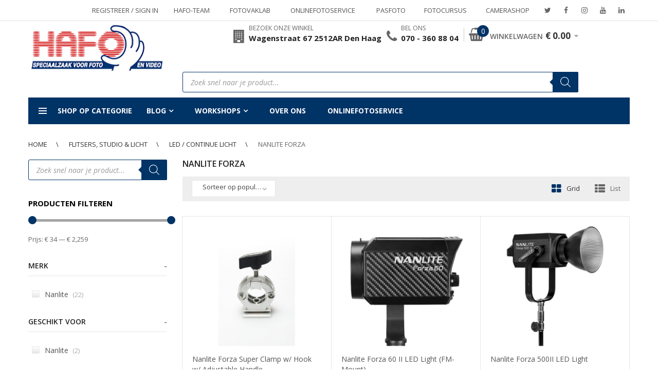

--- FILE ---
content_type: text/html; charset=UTF-8
request_url: https://www.hafo.nl/product-categorie/licht/led-continue/nanlite-forza/
body_size: 49301
content:
<!DOCTYPE html>
<html lang="nl-NL" class="no-js">
<head>
    <meta charset="UTF-8" />
    <meta name="viewport" content="width=device-width, initial-scale=1" />
    <link rel="profile" href="https://gmpg.org/xfn/11" />
    <link rel="pingback" href="https://www.hafo.nl/xmlrpc.php" />
	<meta name='robots' content='index, follow, max-image-preview:large, max-snippet:-1, max-video-preview:-1' />

	<!-- This site is optimized with the Yoast SEO plugin v26.7 - https://yoast.com/wordpress/plugins/seo/ -->
	<title>Nanlite Forza -</title>
	<link rel="canonical" href="https://www.hafo.nl/product-categorie/flitsers-studio-licht/led-continue-licht/nanlite-forza/" />
	<meta property="og:locale" content="nl_NL" />
	<meta property="og:type" content="article" />
	<meta property="og:title" content="Nanlite Forza -" />
	<meta property="og:url" content="https://www.hafo.nl/product-categorie/flitsers-studio-licht/led-continue-licht/nanlite-forza/" />
	<meta property="og:site_name" content="Foto Hafo" />
	<meta property="og:image" content="https://www.hafo.nl/wp-content/uploads/2022/07/Hafo-logo-handje-inzet.png" />
	<meta property="og:image:width" content="200" />
	<meta property="og:image:height" content="200" />
	<meta property="og:image:type" content="image/png" />
	<meta name="twitter:card" content="summary_large_image" />
	<meta name="twitter:site" content="@FotoHafo" />
	<script type="application/ld+json" class="yoast-schema-graph">{"@context":"https://schema.org","@graph":[{"@type":"CollectionPage","@id":"https://www.hafo.nl/product-categorie/flitsers-studio-licht/led-continue-licht/nanlite-forza/","url":"https://www.hafo.nl/product-categorie/flitsers-studio-licht/led-continue-licht/nanlite-forza/","name":"Nanlite Forza -","isPartOf":{"@id":"https://www.hafo.nl/#website"},"primaryImageOfPage":{"@id":"https://www.hafo.nl/product-categorie/flitsers-studio-licht/led-continue-licht/nanlite-forza/#primaryimage"},"image":{"@id":"https://www.hafo.nl/product-categorie/flitsers-studio-licht/led-continue-licht/nanlite-forza/#primaryimage"},"thumbnailUrl":"https://www.hafo.nl/wp-content/uploads/2022/03/6949987423874.jpg","breadcrumb":{"@id":"https://www.hafo.nl/product-categorie/flitsers-studio-licht/led-continue-licht/nanlite-forza/#breadcrumb"},"inLanguage":"nl-NL"},{"@type":"ImageObject","inLanguage":"nl-NL","@id":"https://www.hafo.nl/product-categorie/flitsers-studio-licht/led-continue-licht/nanlite-forza/#primaryimage","url":"https://www.hafo.nl/wp-content/uploads/2022/03/6949987423874.jpg","contentUrl":"https://www.hafo.nl/wp-content/uploads/2022/03/6949987423874.jpg","width":700,"height":700},{"@type":"BreadcrumbList","@id":"https://www.hafo.nl/product-categorie/flitsers-studio-licht/led-continue-licht/nanlite-forza/#breadcrumb","itemListElement":[{"@type":"ListItem","position":1,"name":"Home","item":"https://www.hafo.nl/"},{"@type":"ListItem","position":2,"name":"Winkel","item":"https://www.hafo.nl/winkel/"},{"@type":"ListItem","position":3,"name":"Flitsers, Studio &amp; Licht","item":"https://www.hafo.nl/product-categorie/flitsers-studio-licht/"},{"@type":"ListItem","position":4,"name":"LED / Continue licht","item":"https://www.hafo.nl/product-categorie/flitsers-studio-licht/led-continue-licht/"},{"@type":"ListItem","position":5,"name":"Nanlite Forza"}]},{"@type":"WebSite","@id":"https://www.hafo.nl/#website","url":"https://www.hafo.nl/","name":"Foto Hafo","description":"","publisher":{"@id":"https://www.hafo.nl/#organization"},"potentialAction":[{"@type":"SearchAction","target":{"@type":"EntryPoint","urlTemplate":"https://www.hafo.nl/?s={search_term_string}"},"query-input":{"@type":"PropertyValueSpecification","valueRequired":true,"valueName":"search_term_string"}}],"inLanguage":"nl-NL"},{"@type":"Organization","@id":"https://www.hafo.nl/#organization","name":"Foto HAFO","url":"https://www.hafo.nl/","logo":{"@type":"ImageObject","inLanguage":"nl-NL","@id":"https://www.hafo.nl/#/schema/logo/image/","url":"https://www.hafo.nl/wp-content/uploads/2018/07/logo-100px-hoog-min.jpg","contentUrl":"https://www.hafo.nl/wp-content/uploads/2018/07/logo-100px-hoog-min.jpg","width":259,"height":100,"caption":"Foto HAFO"},"image":{"@id":"https://www.hafo.nl/#/schema/logo/image/"},"sameAs":["https://www.facebook.com/fotohafo","https://x.com/FotoHafo","https://www.instagram.com/foto_hafo/","https://www.youtube.com/user/FotoHafo","https://www.linkedin.com/company/foto-hafo/"]}]}</script>
	<!-- / Yoast SEO plugin. -->


<link rel='dns-prefetch' href='//hcaptcha.com' />
<link href='https://fonts.gstatic.com' crossorigin rel='preconnect' />
<link rel="alternate" type="application/rss+xml" title="Foto Hafo &raquo; feed" href="https://www.hafo.nl/feed/" />
<link rel="alternate" type="application/rss+xml" title="Foto Hafo &raquo; reacties feed" href="https://www.hafo.nl/comments/feed/" />
<link rel="alternate" type="application/rss+xml" title="Foto Hafo &raquo; Nanlite Forza Categorie feed" href="https://www.hafo.nl/product-categorie/flitsers-studio-licht/led-continue-licht/nanlite-forza/feed/" />
<style id='wp-img-auto-sizes-contain-inline-css' type='text/css'>
img:is([sizes=auto i],[sizes^="auto," i]){contain-intrinsic-size:3000px 1500px}
/*# sourceURL=wp-img-auto-sizes-contain-inline-css */
</style>
<style id='wp-emoji-styles-inline-css' type='text/css'>

	img.wp-smiley, img.emoji {
		display: inline !important;
		border: none !important;
		box-shadow: none !important;
		height: 1em !important;
		width: 1em !important;
		margin: 0 0.07em !important;
		vertical-align: -0.1em !important;
		background: none !important;
		padding: 0 !important;
	}
/*# sourceURL=wp-emoji-styles-inline-css */
</style>
<link rel='stylesheet' id='wp-block-library-css' href='https://www.hafo.nl/wp-includes/css/dist/block-library/style.min.css?ver=5ec6292615f6fc3459a9950a38b3c226' type='text/css' media='all' />
<link rel='stylesheet' id='wc-blocks-style-css' href='https://www.hafo.nl/wp-content/plugins/woocommerce/assets/client/blocks/wc-blocks.css?ver=wc-10.4.3' type='text/css' media='all' />
<style id='global-styles-inline-css' type='text/css'>
:root{--wp--preset--aspect-ratio--square: 1;--wp--preset--aspect-ratio--4-3: 4/3;--wp--preset--aspect-ratio--3-4: 3/4;--wp--preset--aspect-ratio--3-2: 3/2;--wp--preset--aspect-ratio--2-3: 2/3;--wp--preset--aspect-ratio--16-9: 16/9;--wp--preset--aspect-ratio--9-16: 9/16;--wp--preset--color--black: #000000;--wp--preset--color--cyan-bluish-gray: #abb8c3;--wp--preset--color--white: #ffffff;--wp--preset--color--pale-pink: #f78da7;--wp--preset--color--vivid-red: #cf2e2e;--wp--preset--color--luminous-vivid-orange: #ff6900;--wp--preset--color--luminous-vivid-amber: #fcb900;--wp--preset--color--light-green-cyan: #7bdcb5;--wp--preset--color--vivid-green-cyan: #00d084;--wp--preset--color--pale-cyan-blue: #8ed1fc;--wp--preset--color--vivid-cyan-blue: #0693e3;--wp--preset--color--vivid-purple: #9b51e0;--wp--preset--gradient--vivid-cyan-blue-to-vivid-purple: linear-gradient(135deg,rgb(6,147,227) 0%,rgb(155,81,224) 100%);--wp--preset--gradient--light-green-cyan-to-vivid-green-cyan: linear-gradient(135deg,rgb(122,220,180) 0%,rgb(0,208,130) 100%);--wp--preset--gradient--luminous-vivid-amber-to-luminous-vivid-orange: linear-gradient(135deg,rgb(252,185,0) 0%,rgb(255,105,0) 100%);--wp--preset--gradient--luminous-vivid-orange-to-vivid-red: linear-gradient(135deg,rgb(255,105,0) 0%,rgb(207,46,46) 100%);--wp--preset--gradient--very-light-gray-to-cyan-bluish-gray: linear-gradient(135deg,rgb(238,238,238) 0%,rgb(169,184,195) 100%);--wp--preset--gradient--cool-to-warm-spectrum: linear-gradient(135deg,rgb(74,234,220) 0%,rgb(151,120,209) 20%,rgb(207,42,186) 40%,rgb(238,44,130) 60%,rgb(251,105,98) 80%,rgb(254,248,76) 100%);--wp--preset--gradient--blush-light-purple: linear-gradient(135deg,rgb(255,206,236) 0%,rgb(152,150,240) 100%);--wp--preset--gradient--blush-bordeaux: linear-gradient(135deg,rgb(254,205,165) 0%,rgb(254,45,45) 50%,rgb(107,0,62) 100%);--wp--preset--gradient--luminous-dusk: linear-gradient(135deg,rgb(255,203,112) 0%,rgb(199,81,192) 50%,rgb(65,88,208) 100%);--wp--preset--gradient--pale-ocean: linear-gradient(135deg,rgb(255,245,203) 0%,rgb(182,227,212) 50%,rgb(51,167,181) 100%);--wp--preset--gradient--electric-grass: linear-gradient(135deg,rgb(202,248,128) 0%,rgb(113,206,126) 100%);--wp--preset--gradient--midnight: linear-gradient(135deg,rgb(2,3,129) 0%,rgb(40,116,252) 100%);--wp--preset--font-size--small: 13px;--wp--preset--font-size--medium: 20px;--wp--preset--font-size--large: 36px;--wp--preset--font-size--x-large: 42px;--wp--preset--spacing--20: 0.44rem;--wp--preset--spacing--30: 0.67rem;--wp--preset--spacing--40: 1rem;--wp--preset--spacing--50: 1.5rem;--wp--preset--spacing--60: 2.25rem;--wp--preset--spacing--70: 3.38rem;--wp--preset--spacing--80: 5.06rem;--wp--preset--shadow--natural: 6px 6px 9px rgba(0, 0, 0, 0.2);--wp--preset--shadow--deep: 12px 12px 50px rgba(0, 0, 0, 0.4);--wp--preset--shadow--sharp: 6px 6px 0px rgba(0, 0, 0, 0.2);--wp--preset--shadow--outlined: 6px 6px 0px -3px rgb(255, 255, 255), 6px 6px rgb(0, 0, 0);--wp--preset--shadow--crisp: 6px 6px 0px rgb(0, 0, 0);}:where(.is-layout-flex){gap: 0.5em;}:where(.is-layout-grid){gap: 0.5em;}body .is-layout-flex{display: flex;}.is-layout-flex{flex-wrap: wrap;align-items: center;}.is-layout-flex > :is(*, div){margin: 0;}body .is-layout-grid{display: grid;}.is-layout-grid > :is(*, div){margin: 0;}:where(.wp-block-columns.is-layout-flex){gap: 2em;}:where(.wp-block-columns.is-layout-grid){gap: 2em;}:where(.wp-block-post-template.is-layout-flex){gap: 1.25em;}:where(.wp-block-post-template.is-layout-grid){gap: 1.25em;}.has-black-color{color: var(--wp--preset--color--black) !important;}.has-cyan-bluish-gray-color{color: var(--wp--preset--color--cyan-bluish-gray) !important;}.has-white-color{color: var(--wp--preset--color--white) !important;}.has-pale-pink-color{color: var(--wp--preset--color--pale-pink) !important;}.has-vivid-red-color{color: var(--wp--preset--color--vivid-red) !important;}.has-luminous-vivid-orange-color{color: var(--wp--preset--color--luminous-vivid-orange) !important;}.has-luminous-vivid-amber-color{color: var(--wp--preset--color--luminous-vivid-amber) !important;}.has-light-green-cyan-color{color: var(--wp--preset--color--light-green-cyan) !important;}.has-vivid-green-cyan-color{color: var(--wp--preset--color--vivid-green-cyan) !important;}.has-pale-cyan-blue-color{color: var(--wp--preset--color--pale-cyan-blue) !important;}.has-vivid-cyan-blue-color{color: var(--wp--preset--color--vivid-cyan-blue) !important;}.has-vivid-purple-color{color: var(--wp--preset--color--vivid-purple) !important;}.has-black-background-color{background-color: var(--wp--preset--color--black) !important;}.has-cyan-bluish-gray-background-color{background-color: var(--wp--preset--color--cyan-bluish-gray) !important;}.has-white-background-color{background-color: var(--wp--preset--color--white) !important;}.has-pale-pink-background-color{background-color: var(--wp--preset--color--pale-pink) !important;}.has-vivid-red-background-color{background-color: var(--wp--preset--color--vivid-red) !important;}.has-luminous-vivid-orange-background-color{background-color: var(--wp--preset--color--luminous-vivid-orange) !important;}.has-luminous-vivid-amber-background-color{background-color: var(--wp--preset--color--luminous-vivid-amber) !important;}.has-light-green-cyan-background-color{background-color: var(--wp--preset--color--light-green-cyan) !important;}.has-vivid-green-cyan-background-color{background-color: var(--wp--preset--color--vivid-green-cyan) !important;}.has-pale-cyan-blue-background-color{background-color: var(--wp--preset--color--pale-cyan-blue) !important;}.has-vivid-cyan-blue-background-color{background-color: var(--wp--preset--color--vivid-cyan-blue) !important;}.has-vivid-purple-background-color{background-color: var(--wp--preset--color--vivid-purple) !important;}.has-black-border-color{border-color: var(--wp--preset--color--black) !important;}.has-cyan-bluish-gray-border-color{border-color: var(--wp--preset--color--cyan-bluish-gray) !important;}.has-white-border-color{border-color: var(--wp--preset--color--white) !important;}.has-pale-pink-border-color{border-color: var(--wp--preset--color--pale-pink) !important;}.has-vivid-red-border-color{border-color: var(--wp--preset--color--vivid-red) !important;}.has-luminous-vivid-orange-border-color{border-color: var(--wp--preset--color--luminous-vivid-orange) !important;}.has-luminous-vivid-amber-border-color{border-color: var(--wp--preset--color--luminous-vivid-amber) !important;}.has-light-green-cyan-border-color{border-color: var(--wp--preset--color--light-green-cyan) !important;}.has-vivid-green-cyan-border-color{border-color: var(--wp--preset--color--vivid-green-cyan) !important;}.has-pale-cyan-blue-border-color{border-color: var(--wp--preset--color--pale-cyan-blue) !important;}.has-vivid-cyan-blue-border-color{border-color: var(--wp--preset--color--vivid-cyan-blue) !important;}.has-vivid-purple-border-color{border-color: var(--wp--preset--color--vivid-purple) !important;}.has-vivid-cyan-blue-to-vivid-purple-gradient-background{background: var(--wp--preset--gradient--vivid-cyan-blue-to-vivid-purple) !important;}.has-light-green-cyan-to-vivid-green-cyan-gradient-background{background: var(--wp--preset--gradient--light-green-cyan-to-vivid-green-cyan) !important;}.has-luminous-vivid-amber-to-luminous-vivid-orange-gradient-background{background: var(--wp--preset--gradient--luminous-vivid-amber-to-luminous-vivid-orange) !important;}.has-luminous-vivid-orange-to-vivid-red-gradient-background{background: var(--wp--preset--gradient--luminous-vivid-orange-to-vivid-red) !important;}.has-very-light-gray-to-cyan-bluish-gray-gradient-background{background: var(--wp--preset--gradient--very-light-gray-to-cyan-bluish-gray) !important;}.has-cool-to-warm-spectrum-gradient-background{background: var(--wp--preset--gradient--cool-to-warm-spectrum) !important;}.has-blush-light-purple-gradient-background{background: var(--wp--preset--gradient--blush-light-purple) !important;}.has-blush-bordeaux-gradient-background{background: var(--wp--preset--gradient--blush-bordeaux) !important;}.has-luminous-dusk-gradient-background{background: var(--wp--preset--gradient--luminous-dusk) !important;}.has-pale-ocean-gradient-background{background: var(--wp--preset--gradient--pale-ocean) !important;}.has-electric-grass-gradient-background{background: var(--wp--preset--gradient--electric-grass) !important;}.has-midnight-gradient-background{background: var(--wp--preset--gradient--midnight) !important;}.has-small-font-size{font-size: var(--wp--preset--font-size--small) !important;}.has-medium-font-size{font-size: var(--wp--preset--font-size--medium) !important;}.has-large-font-size{font-size: var(--wp--preset--font-size--large) !important;}.has-x-large-font-size{font-size: var(--wp--preset--font-size--x-large) !important;}
/*# sourceURL=global-styles-inline-css */
</style>

<style id='classic-theme-styles-inline-css' type='text/css'>
/*! This file is auto-generated */
.wp-block-button__link{color:#fff;background-color:#32373c;border-radius:9999px;box-shadow:none;text-decoration:none;padding:calc(.667em + 2px) calc(1.333em + 2px);font-size:1.125em}.wp-block-file__button{background:#32373c;color:#fff;text-decoration:none}
/*# sourceURL=/wp-includes/css/classic-themes.min.css */
</style>
<link rel='stylesheet' id='acoplw-style-css' href='https://www.hafo.nl/wp-content/plugins/aco-product-labels-for-woocommerce/includes/../assets/css/frontend.css?ver=1.5.13' type='text/css' media='all' />
<link rel='stylesheet' id='awcdp-frontend-css' href='https://www.hafo.nl/wp-content/plugins/deposits-partial-payments-for-woocommerce-pro/assets/css/frontend.css?ver=3.1.17' type='text/css' media='all' />
<link rel='stylesheet' id='woof-css' href='https://www.hafo.nl/wp-content/plugins/woocommerce-products-filter/css/front.css?ver=3.3.0' type='text/css' media='all' />
<style id='woof-inline-css' type='text/css'>

.woof_products_top_panel li span, .woof_products_top_panel2 li span{background: url(https://www.hafo.nl/wp-content/plugins/woocommerce-products-filter/img/delete.png);background-size: 14px 14px;background-repeat: no-repeat;background-position: right;}
.jQuery-plainOverlay-progress {
                        border-top: 12px solid #003366 !important;
                    }
.woof_edit_view{
                    display: none;
                }
.woof_price_search_container .price_slider_amount button.button{
                        display: none;
                    }

                    /***** END: hiding submit button of the price slider ******/

/*# sourceURL=woof-inline-css */
</style>
<link rel='stylesheet' id='plainoverlay-css' href='https://www.hafo.nl/wp-content/plugins/woocommerce-products-filter/css/plainoverlay.css?ver=3.3.0' type='text/css' media='all' />
<style id='woocommerce-inline-inline-css' type='text/css'>
.woocommerce form .form-row .required { visibility: visible; }
/*# sourceURL=woocommerce-inline-inline-css */
</style>
<link rel='stylesheet' id='cmplz-general-css' href='https://www.hafo.nl/wp-content/plugins/complianz-gdpr-premium/assets/css/cookieblocker.min.css?ver=1762247702' type='text/css' media='all' />
<link rel='stylesheet' id='yith_wcbm_badge_style-css' href='https://www.hafo.nl/wp-content/plugins/yith-woocommerce-badge-management-premium/assets/css/frontend.css?ver=3.22.1' type='text/css' media='all' />
<style id='yith_wcbm_badge_style-inline-css' type='text/css'>
.yith-wcbm-badge.yith-wcbm-badge-css.yith-wcbm-badge-195910 {
				top: 10%; right: auto; bottom: auto; left: 0%;
				opacity: 100%;
				
				margin: 0px 0px 0px 0px;
				padding: 0px 0px 0px 0px;
				
			}.yith-wcbm-badge.yith-wcbm-badge-css.yith-wcbm-badge-170216 {
				top: auto; right: 0px; bottom: 0px; left: auto;
				opacity: 100%;
				
				margin: 0px 0px 0px 0px;
				padding: 0px 0px 0px 0px;
				
			}.yith-wcbm-badge.yith-wcbm-badge-css.yith-wcbm-badge-175236 {
				top: 0%; right: auto; bottom: auto; left: 0%;
				opacity: 100%;
				
				margin: 0px 0px 0px 0px;
				padding: 0px 0px 0px 0px;
				
			}.yith-wcbm-badge.yith-wcbm-badge-image.yith-wcbm-badge-127452 {
				top: 26px; right: auto; bottom: auto; left: 9px;
				opacity: 100%;
				
				margin: 0px 0px 0px 0px;
				padding: 0px 1px 2px 3px;
				 width:auto
			}.yith-wcbm-badge.yith-wcbm-badge-image.yith-wcbm-badge-145386 {
				top: 0%; right: auto; bottom: auto; left: 0%;
				opacity: 100%;
				
				margin: 0px 0px 0px 0px;
				padding: 0px 0px 0px 0px;
				 width:auto
			}.yith-wcbm-badge.yith-wcbm-badge-css.yith-wcbm-badge-184331 {
				top: 10%; right: auto; bottom: auto; left: 0%;
				opacity: 100%;
				
				margin: 0px 0px 0px 0px;
				padding: 0px 0px 0px 0px;
				
			}.yith-wcbm-badge.yith-wcbm-badge-css.yith-wcbm-badge-193747 {
				top: 10%; right: auto; bottom: auto; left: 0%;
				opacity: 100%;
				
				margin: 0px 0px 0px 0px;
				padding: 0px 0px 0px 0px;
				
			}.yith-wcbm-badge.yith-wcbm-badge-css.yith-wcbm-badge-202750 {
				top: 0%; right: auto; bottom: auto; left: 0%;
				opacity: 100%;
				
				margin: 0px 0px 0px 0px;
				padding: 0px 0px 0px 0px;
				
			}.yith-wcbm-badge.yith-wcbm-badge-css.yith-wcbm-badge-202749 {
				top: 0%; right: auto; bottom: auto; left: 0%;
				opacity: 100%;
				
				margin: 0px 0px 0px 0px;
				padding: 0px 0px 0px 0px;
				
			}.yith-wcbm-badge.yith-wcbm-badge-css.yith-wcbm-badge-203688 {
				top: 0%; right: auto; bottom: auto; left: 0%;
				opacity: 100%;
				
				margin: 0px 0px 0px 0px;
				padding: 0px 0px 0px 0px;
				
			}.yith-wcbm-badge.yith-wcbm-badge-css.yith-wcbm-badge-199252 {
				top: 10%; right: auto; bottom: auto; left: 0%;
				opacity: 100%;
				
				margin: 0px 0px 0px 0px;
				padding: 0px 0px 0px 0px;
				
			}.yith-wcbm-badge.yith-wcbm-badge-css.yith-wcbm-badge-203301 {
				top: 0%; right: auto; bottom: auto; left: 0%;
				opacity: 100%;
				
				margin: 0px 0px 0px 0px;
				padding: 0px 0px 0px 0px;
				
			}.yith-wcbm-badge.yith-wcbm-badge-css.yith-wcbm-badge-203302 {
				top: 0%; right: auto; bottom: auto; left: 0%;
				opacity: 100%;
				
				margin: 0px 0px 0px 0px;
				padding: 0px 0px 0px 0px;
				
			}.yith-wcbm-badge.yith-wcbm-badge-css.yith-wcbm-badge-203303 {
				top: 0%; right: auto; bottom: auto; left: 0%;
				opacity: 100%;
				
				margin: 0px 0px 0px 0px;
				padding: 0px 0px 0px 0px;
				
			}.yith-wcbm-badge.yith-wcbm-badge-css.yith-wcbm-badge-203304 {
				top: 0%; right: auto; bottom: auto; left: 0%;
				opacity: 100%;
				
				margin: 0px 0px 0px 0px;
				padding: 0px 0px 0px 0px;
				
			}.yith-wcbm-badge.yith-wcbm-badge-css.yith-wcbm-badge-203305 {
				top: 0%; right: auto; bottom: auto; left: 0%;
				opacity: 100%;
				
				margin: 0px 0px 0px 0px;
				padding: 0px 0px 0px 0px;
				
			}.yith-wcbm-badge.yith-wcbm-badge-css.yith-wcbm-badge-203306 {
				top: 0%; right: auto; bottom: auto; left: 0%;
				opacity: 100%;
				
				margin: 0px 0px 0px 0px;
				padding: 0px 0px 0px 0px;
				
			}.yith-wcbm-badge.yith-wcbm-badge-css.yith-wcbm-badge-203300 {
				top: 0%; right: auto; bottom: auto; left: 0%;
				opacity: 100%;
				
				margin: 0px 0px 0px 0px;
				padding: 0px 0px 0px 0px;
				
			}.yith-wcbm-badge.yith-wcbm-badge-css.yith-wcbm-badge-203307 {
				top: 0%; right: auto; bottom: auto; left: 0%;
				opacity: 100%;
				
				margin: 0px 0px 0px 0px;
				padding: 0px 0px 0px 0px;
				
			}.yith-wcbm-badge.yith-wcbm-badge-css.yith-wcbm-badge-200567 {
				top: 0%; right: auto; bottom: auto; left: 0%;
				opacity: 100%;
				
				margin: 0px 0px 0px 0px;
				padding: 0px 0px 0px 0px;
				
			}.yith-wcbm-badge.yith-wcbm-badge-image.yith-wcbm-badge-166470 {
				bottom: 0; left: 0; 
				opacity: 100%;
				
				margin: 0px 0px 0px 0px;
				padding: 0px 0px 0px 0px;
				 width:auto
			}.yith-wcbm-badge.yith-wcbm-badge-css.yith-wcbm-badge-188511 {
				top: 10%; right: auto; bottom: auto; left: 0%;
				opacity: 100%;
				
				margin: 0px 0px 0px 0px;
				padding: 0px 0px 0px 0px;
				
			}.yith-wcbm-badge.yith-wcbm-badge-css.yith-wcbm-badge-195506 {
				top: 10%; right: auto; bottom: auto; left: 0%;
				opacity: 100%;
				
				margin: 0px 0px 0px 0px;
				padding: 0px 0px 0px 0px;
				
			}.yith-wcbm-badge.yith-wcbm-badge-image.yith-wcbm-badge-73618 {
				top: 5px; right: auto; bottom: auto; left: 6px;
				opacity: 86%;
				
				margin: 0px 0px 0px 0px;
				padding: 0px 0px 0px 0px;
				 width:auto
			}.yith-wcbm-badge.yith-wcbm-badge-image.yith-wcbm-badge-108894 {
				top: -2px; right: auto; bottom: auto; left: 4px;
				opacity: 86%;
				
				margin: 0px 0px 0px 0px;
				padding: 0px 0px 0px 0px;
				 width:auto
			}.yith-wcbm-badge.yith-wcbm-badge-css.yith-wcbm-badge-203768 {
				top: 5%; right: auto; bottom: auto; left: 0%;
				opacity: 100%;
				
				margin: 0px 0px 0px 0px;
				padding: 0px 0px 0px 0px;
				
			}.yith-wcbm-badge.yith-wcbm-badge-image.yith-wcbm-badge-114737 {
				top: 0px; right: 0px; bottom: auto; left: auto;
				opacity: 100%;
				
				margin: 0px 0px 0px 0px;
				padding: 0px 0px 0px 0px;
				 width:auto
			}.yith-wcbm-badge.yith-wcbm-badge-css.yith-wcbm-badge-189805 {
				top: 10%; right: auto; bottom: auto; left: 0%;
				opacity: 100%;
				
				margin: 0px 0px 0px 0px;
				padding: 0px 0px 0px 0px;
				
			}.yith-wcbm-badge.yith-wcbm-badge-css.yith-wcbm-badge-190419 {
				top: 0; left: 0; 
				opacity: 100%;
				
				margin: 0px 0px 0px 0px;
				padding: 0px 0px 0px 0px;
				
			}.yith-wcbm-badge.yith-wcbm-badge-image.yith-wcbm-badge-82700 {
				top: 0px; right: auto; bottom: auto; left: 0px;
				opacity: 100%;
				
				margin: 0px 0px 0px 0px;
				padding: 0px 0px 0px 0px;
				 width:auto
			}.yith-wcbm-badge.yith-wcbm-badge-image.yith-wcbm-badge-161039 {
				top: 9%; right: auto; bottom: auto; left: 0%;
				opacity: 100%;
				
				margin: 0px 0px 0px 0px;
				padding: 0px 0px 0px 0px;
				 width:auto
			}.yith-wcbm-badge.yith-wcbm-badge-css.yith-wcbm-badge-184268 {
				top: 10%; right: auto; bottom: auto; left: 0%;
				opacity: 100%;
				
				margin: 0px 0px 0px 0px;
				padding: 0px 0px 0px 0px;
				
			}.yith-wcbm-badge.yith-wcbm-badge-css.yith-wcbm-badge-202810 {
				top: 0%; right: auto; bottom: auto; left: 0%;
				opacity: 100%;
				
				margin: 0px 0px 0px 0px;
				padding: 0px 0px 0px 0px;
				
			}.yith-wcbm-badge.yith-wcbm-badge-css.yith-wcbm-badge-202813 {
				top: 0%; right: auto; bottom: auto; left: 0%;
				opacity: 100%;
				
				margin: 0px 0px 0px 0px;
				padding: 0px 0px 0px 0px;
				
			}.yith-wcbm-badge.yith-wcbm-badge-css.yith-wcbm-badge-192375 {
				top: 0; left: 0; 
				opacity: 100%;
				
				margin: 0px 0px 0px 0px;
				padding: 0px 0px 0px 0px;
				
			}
/*# sourceURL=yith_wcbm_badge_style-inline-css */
</style>
<link rel='stylesheet' id='yith-gfont-open-sans-css' href='https://www.hafo.nl/wp-content/plugins/yith-woocommerce-badge-management-premium/assets/fonts/open-sans/style.css?ver=3.22.1' type='text/css' media='all' />
<link rel='stylesheet' id='yith-quick-view-css' href='https://www.hafo.nl/wp-content/plugins/yith-woocommerce-quick-view/assets/css/yith-quick-view.css?ver=2.10.0' type='text/css' media='all' />
<style id='yith-quick-view-inline-css' type='text/css'>

				#yith-quick-view-modal .yith-quick-view-overlay{background:rgba( 0, 0, 0, 0.8)}
				#yith-quick-view-modal .yith-wcqv-main{background:#ffffff;}
				#yith-quick-view-close{color:#cdcdcd;}
				#yith-quick-view-close:hover{color:#ff0000;}
/*# sourceURL=yith-quick-view-inline-css */
</style>
<link rel='stylesheet' id='woosb-frontend-css' href='https://www.hafo.nl/wp-content/plugins/woo-product-bundle-premium/assets/css/frontend.css?ver=6.2.1' type='text/css' media='all' />
<link rel='stylesheet' id='dgwt-wcas-style-css' href='https://www.hafo.nl/wp-content/plugins/ajax-search-for-woocommerce-premium/assets/css/style.min.css?ver=1.32.2' type='text/css' media='all' />
<link rel='stylesheet' id='slick-css' href='https://www.hafo.nl/wp-content/themes/techone/css/slick.min.css?ver=1.0.1' type='text/css' media='all' />
<link rel='stylesheet' id='techone-lib-css' href='https://www.hafo.nl/wp-content/themes/techone/css/lib.min.css?ver=1.0.1' type='text/css' media='all' />
<link rel='stylesheet' id='techone-icon-css' href='https://www.hafo.nl/wp-content/themes/techone/css/icons.min.css?ver=1.0.1' type='text/css' media='all' />
<link rel='stylesheet' id='techone-googlefonts-css' href='https://fonts.googleapis.com/css?family=Open+Sans%3A300%2C300i%2C400%2C400i%2C600%2C600i%2C700%2C700i%2C800%2C800i%7CRoboto%3A400%2C500%7CLato%3A400%2C400i%2C700%2C700i%2C900%2C900i%7CRubik&#038;subset=latin%2Clatin-ext&#038;display=swap' type='text/css' media='all' />
<link rel='stylesheet' id='techone-style-css' href='https://www.hafo.nl/wp-content/themes/techone/css/style.min.css?ver=1.5.7' type='text/css' media='all' />
<style id='techone-style-inline-css' type='text/css'>
.techone-socials .socials .social { background-color: #59c6ff; } div.copyright a:hover, div.copyright a:visited { color: #aaa; } body{ background-color:#FFFFFF; } .btn-main-color, .single-banner__layout10 .btn-banner:hover::after, .product-inner.style15 .product-info .button.product_type_simple, .product-inner.style15 .product-info .button.product_type_variable, .product-inner.style15 .product-info .button.product_type_external, .product-inner.style15 .product-info .button.product_type_grouped, .techone-available-counter .available-track .process, .add_to_cart_button, .added_to_cart, .product_type_simple, .product_type_external, .product_type_grouped, .techone-button:hover, .product-item.style18 .group-button .add_to_cart_button:hover, .product-item.style18 .group-button .added_to_cart:hover, .product-item.style18 .group-button .product_type_simple:hover, .product-item.style18 .group-button .product_type_external:hover, .product-item.style18 .group-button .product_type_grouped:hover, .product-item.style19 .product-info .add_to_cart_button:hover, .product-item.style19 .product-info .added_to_cart:hover, .product-item.style19 .product-info .product_type_simple:hover, .product-item.style19 .product-info .product_type_external:hover, .product-item.style19 .product-info .product_type_grouped:hover, .product-item.style20 .product-info .add_to_cart_button:hover, .product-item.style20 .product-info .added_to_cart:hover, .product-item.style20 .product-info .product_type_simple:hover, .product-item.style20 .product-info .product_type_external:hover, .product-item.style20 .product-info .product_type_grouped:hover, .product-item.style22 .product-info .add_to_cart_button:hover, .product-item.style22 .product-info .added_to_cart:hover, .product-item.style22 .product-info .product_type_simple:hover, .product-item.style22 .product-info .product_type_external:hover, .product-item.style22 .product-info .product_type_grouped:hover, .product-item.style23 .product-info .add_to_cart_button:hover, .product-item.style23 .product-info .added_to_cart:hover, .product-item.style23 .product-info .product_type_simple:hover, .product-item.style23 .product-info .product_type_external:hover, .product-item.style23 .product-info .product_type_grouped:hover, .single-banner__layout27 .btn-primary{ background-color:#003366; } .product-item.style18 .group-button .add_to_cart_button:hover, .product-item.style18 .group-button .added_to_cart:hover, .product-item.style18 .group-button .product_type_simple:hover, .product-item.style18 .group-button .product_type_external:hover, .product-item.style18 .group-button .product_type_grouped:hover, .product-item.style19 .product-info .add_to_cart_button:hover, .product-item.style19 .product-info .added_to_cart:hover, .product-item.style19 .product-info .product_type_simple:hover, .product-item.style19 .product-info .product_type_external:hover, .product-item.style19 .product-info .product_type_grouped:hover, .product-item.style22 .product-info .add_to_cart_button:hover, .product-item.style22 .product-info .added_to_cart:hover, .product-item.style22 .product-info .product_type_simple:hover, .product-item.style22 .product-info .product_type_external:hover, .product-item.style22 .product-info .product_type_grouped:hover .product-item.style23 .product-info .add_to_cart_button:hover, .product-item.style23 .product-info .added_to_cart:hover, .product-item.style23 .product-info .product_type_simple:hover, .product-item.style23 .product-info .product_type_external:hover, .product-item.style23 .product-info .product_type_grouped:hover .product-item.style20 .product-info .add_to_cart_button:hover, .product-item.style20 .product-info .added_to_cart:hover, .product-item.style20 .product-info .product_type_simple:hover, .product-item.style20 .product-info .product_type_external:hover, .product-item.style20 .product-info .product_type_grouped:hover{ border-color:#003366; } .header-thirteen .header-nav, .header-thirteen .sticky-wrapper.is-sticky .header-sticky, .product-inner.style15 .product-info .button.product_type_simple:hover, .product-inner.style15 .product-info .button.product_type_variable:hover, .product-inner.style15 .product-info .button.product_type_external:hover, .product-inner.style15 .product-info .button.product_type_grouped:hover, .techone-newsletter.layout4 .block-content .newsletter-form-wrap .submit-newsletter:hover, .techone-single-banner .btn-primary:hover, .add_to_cart_button:hover, .added_to_cart:hover, .product_type_simple:hover, .product_type_external:hover, .product_type_grouped:hover{ background-color:#009900; } .header-thirteen .menu-bar .icon span, .header-thirteen .user-info .search-icon-mobile:before, .product-item.style24 .product-name a:hover, .product-item.style17 .product-name a:hover, .product-item.style19 .product-name a:hover, .product-item.style23 .product-name a:hover, .product-item.style20 .product-name a:hover, .product-item.style22 .product-name a:hover, .product-item.style21 .product-name a:hover, .product-item.style24 .price ins, .product-item.style17 .price ins, .product-item.style19 .price ins, .product-item.style23 .price ins, .product-item.style22 .price ins, .product-item.style20 .price ins, .product-item.style21 .price ins, .single-banner__layout26 .btn-primary:hover{ color:#009900; } .add_to_cart_button, .added_to_cart, .product_type_simple, .product_type_external, .product_type_grouped{ color:#FFFFFF; } .single-banner__layout10 .btn-banner:hover, .growl .growl-message a:hover, a:hover, a:focus, a:active, .techone-blogs .blog-item .post-title:hover a, .demo-title>span, .single-banner__layout26 .btn-primary, .product-item.style22 .product-name a:not(:hover), .product-item.style20 .product-name a:not(:hover), .product-item.style24 .product-name a:not(:hover), .product-item.style17 .product-name a:not(:hover), .product-item.style19 .product-name a:not(:hover), .product-item.style23 .product-name a:not(:hover), .product-item.style21 .product-name a:not(:hover), .header.style14 .top-bar-menu > li > a:hover, .techone-blogs.layout3 .blog-item .post-metas .author>span, .techone-blogs.layout4 .blog-item .post-metas .author>span{ color:#003366; } .growl.growl-notice .growl-title, .header-socilas .social:hover, button, input[type="submit"], .product-item.list .add_to_cart_button, .product-item.list .added_to_cart, .product-item.list .product_type_simple, .product-item.list .product_type_external, .product-item.list .product_type_grouped, .widget .woof .widget_price_filter .ui-slider-horizontal, .block-minicart .cart-icon .count, .techone-blogs.layout3 .blog-item .time{ background-color:#003366; } .minicart-content-wrapper { border-top-color:#003366; } .footer .widget_recent_entries li a:hover, .minicart-content-wrapper .subtotal .total .woocommerce-Price-amount { color: #003366; } .tagcloud-09 .tag-cloud-link:hover, .minicart-content-wrapper .actions .button:hover { background-color:#003366; } .tagcloud-09 .tag-cloud-link:hover, .form-search-width-category .form-content .btn-search { background-color:#003366; } .single-banner__layout21 .single-banner__button:hover, .product-inner.style15 .product-info .product-name a:hover, .copyright-style-09 p a, .icon-section-style9 .btn-link:hover:hover, .header-nine .main-menu > li:hover > a, .top-bar-menu li a:hover, .top-bar-menu li.menu-item-has-children .submenu li.active a, .header-thirteen .main-menu > li.active > a, .header-thirteen .main-menu > li:hover > a, .header-nine .top-bar-menu li a:hover .icon, .header.style2 .top-bar-menu li a:hover, .header.style2 .top-bar-menu li a:hover::before, .header.style4 .top-bar-menu li a:hover, .header.style4 .top-bar-menu li a:hover::before, .header.style5 .top-bar-menu li a:hover, .header.style5 .top-bar-menu li a:hover::before, .header.style7 .top-bar-menu li a:hover, .header.style7 .top-bar-menu li a:hover::before, .header.style7 .top-bar-menu li a:hover~.toggle-submenu { color: #003366; } .loading-lazy:before, .loading-lazy:after, .single-banner__layout21 .single-banner__button:hover::before, .header.style3 .header-nav, .header.style3 .header-nav-inner, .header.style3 .sticky-wrapper.is-sticky .header-nav.header-sticky, .cart-head .cart-link, .techone-tabs.layout4 .tab-head .tabs-link li.active, .header.style6 .top-header, .header.style6 .main-header, .header.style7 .main-header, .header.style7 .header-nav, .header.style7 .header-nav-inner { background-color: #003366; } .techone-tabs.layout4 .tab-head .tabs-link li.active::after{ border-top-color: #003366; } .techone-tabs.layout4 .tab-head .tabs-link li:not(.active):hover, .techone-categories.default:hover .inner, .single-banner__layout14.bn-effect:hover, .product-inner.style15 .product-thumb .list-item-active .prd-gallery-item, .tagcloud-09 .tag-cloud-link:hover, .product-item.style13 .product-inner, .techone-tabs.layout4 .tab-head .tabs-link li.active, .countdown__circle .techone-countdown .box-count.min, .product-item.style13, .header.style7 .sticky-wrapper.is-sticky .box-header-nav { border-color: #003366; } .section-header { border-bottom-color: #003366; } .section-header .section-title, .section-header .section-title::before { background-color: #003366; } .techone-tabs.layout4 .tab-head .tabs-link li:not(.active):hover>a, .techone-tabs.layout4 .tab-head .tabs-link li:not(.active):hover .techone-icon, .woocommerce-loop-category__title:hover, .woocommerce-loop-category__title:hover .count { color: #003366; } .techone-single-banner .btn-primary, .product-item .yith-wcqv-button:hover, .product-item .yith-wcqv-button:focus { background-color: #003366; } .header-ten .main-menu > li:hover > a, .header-ten .top-bar-menu li.menu-item-has-children:hover > a, .product-name a:hover, .product-title a:hover{ color: #003366; } .product-inner .group-button .compare-button .compare:hover, .product-inner .group-button .compare-button .compare:focus { background-color: #003366; border-color: #003366; } .product-inner .group-button .yith-wcwl-add-to-wishlist a:hover, .product-inner .group-button .yith-wcwl-add-to-wishlist a:focus { background-color: #003366; border-color: #003366; } .cart-head .c-number, .block-nav-categori .block-title { background-color: #003366; } .product-item.style10 .product-name a:hover, .product-inner.style8 .product-name a:hover, .single-banner__layout4 .banner-btn:hover, .single-banner__layout4 .banner-btn:hover i, .single-banner__layout6 .banner-btn:hover, .single-banner__layout6 .banner-btn:hover i, .single-banner__layout5 .banner-btn:hover, .single-banner__layout5 .banner-btn:hover i, .view-all-categori .btn-view-all, .header.style1 .main-menu li.active >a, .header.style1 .main-menu >li:hover >a, .header.style1 .main-menu >li:hover >a::after, .header.style1 .main-menu >li:hover .toggle-submenu, .header.style1 .main-menu .submenu >li:hover >a, .header.style6 .header-nav .text-in-right:hover { color: #003366; } .techone-socials .socials .social:hover { background-color: #003366; } .techone-newsletter .block-content .newsletter-form-wrap .submit-newsletter { background-color: #003366; } .widget_nav_menu .menu .menu-item a:hover { color: #003366; } .post-metas .time .day { color: #003366; } .post-item-info .button { background-color: #003366; } .techone_latest_posts_widget .block-content .latest-post li .item-detail .item-name:hover { color: #003366; } .minicart-items .item .info .delete:hover { color: #003366; } .widget_price_filter .ui-slider .ui-slider-handle, .widget .woof .widget_price_filter .ui-slider .ui-slider-handle { background-color: #003366; } .woocommerce-pagination .page-numbers li a.page-numbers:hover, .woocommerce-pagination .page-numbers li .page-numbers.current { background-color: #003366; border-color: #003366; } .pagination .nav-links a.page-numbers:hover, .pagination .nav-links .page-numbers.current { background-color: #003366; border-color: #003366; } .page-links >span, .page-links a:hover span { background-color: #003366; border-color: #003366; } .toolbar-products .modes .modes-mode:hover::before, .toolbar-products .modes .modes-mode.active::before { color: #003366; } .product_gallery .owl-item .gallery_single_img img:hover, .product_gallery .owl-item .gallery_single_img.selected img{ border-color: #003366; } .techone-blogs .blog-item .time .month { background-color: #003366; } .techone-blogs .blog-item .post-info >a:hover { color: #003366; } .woocommerce-tabs .wc-tabs li.active a { background-color: #003366; } .woocommerce-tabs .wc-tabs li a:hover { background-color: #003366; } .comment-respond .form-submit input[type=submit] { background-color: #003366; } .breadcrumb .trail-item a:hover { color: #003366; } .return-to-shop .wc-backward { background-color: #003366; } .techone-iconbox .icon, .tab-head .tabs-link li.active a, .woocommerce-Reviews #review_form .comment-respond .stars a:hover, .woocommerce-Reviews #review_form .comment-respond .stars a.active { color: #003366; } .woocommerce-product-gallery .flex-control-nav.flex-control-thumbs.owl-loaded li img:hover, .woocommerce-product-gallery .flex-control-nav.flex-control-thumbs.owl-loaded li img.flex-active { border-color: #003366; } .single_add_to_cart_button:hover, .single_add_to_cart_button:focus { background-color: #003366; border-color: #003366; } .single-product .quantity .btn-number:hover::before, .product-quantity .quantity .btn-number:hover::before { color: #003366; } .single-product .yith-wcwl-add-to-wishlist a:hover { background-color: #003366; border-color: #003366; } .single-product .compare:hover, .single-product .compare:focus { background-color: #003366; border-color: #003366; } .woocommerce-product-gallery .flex-control-nav.flex-control-thumbs.owl-loaded .owl-nav .owl-prev:hover, .woocommerce-product-gallery .flex-control-nav.flex-control-thumbs.owl-loaded .owl-nav .owl-next:hover { background-color: #003366; } .validate-required label::after { color: #003366; } .form-row .button, .woocommerce-MyAccount-content .woocommerce-Button { background-color: #003366; } .wc-proceed-to-checkout a.button, .wc-proceed-to-checkout input.button:hover { background-color: #003366; } .coupon input[type=submit] { background-color: #003366; } .product-remove .remove:hover { color: #003366; } .wpcf7-form .techone_contact_form .form-group .wpcf7-submit { background-color: #003366; } .techone_custom_accordion .vc_tta-panel.vc_active .vc_tta-title-text::before, .techone_custom_accordion .vc_tta-panel .vc_tta-title-text:hover::before { background-color: #003366; border-color: #003366; } .techone-iconbox.layout2:hover{ border-color: #003366!important; } .backtotop { background-color: #003366; } .woocommerce-MyAccount-navigation ul li.is-active a { color: #003366; } .woocommerce .woocommerce-error .button, .woocommerce .woocommerce-info .button, .woocommerce .woocommerce-message .button { background-color: #003366; } table.compare-list .add-to-cart td a:hover { background-color: #003366 !important; } .WOOF_Widget .woof_container:not(.woof_container_color) .woof_list li input[type="checkbox"]:checked + label .term-attr, .WOOF_Widget .woof_container:not(.woof_container_color) .woof_list li input[type="radio"]:checked + label .term-attr { background: #003366; border-color: #003366; } .WOOF_Widget .button { background-color: #003366; } #yith-quick-view-close { background-color: #003366; } #popup-newsletter button.close { background-color: #003366; } .post-password-form input[type=submit] { background-color: #003366; } #popup-newsletter .newsletter-form-wrap .submit-newsletter { background-color: #003366; } #popup-newsletter .checkbox label .techone_disabled_popup_by_user:checked + span::after { background-color: #003366; } .continue_shoping a:hover, #cart_clear_cart:hover, .clear_cart.update_cart .cart_update_cart:hover { background-color: #003366; } label.woocommerce-form__label-for-checkbox .woocommerce-form__input-checkbox:checked + span:after { background: #003366; } .shipping-calculator-form p .button { background-color: #003366; } #add_payment_method #payment .payment_methods li input:checked + label::after, .woocommerce-checkout #payment .payment_methods li input:checked + label::after, #popup-newsletter .block-social .social:hover, .custom.tparrows:hover{ background: #003366; } .yith-wcwl-share li a:hover, .shop_table tr.shipping td >p a:hover { color: #003366; } .shop_table tr.shipping td .shipping_method:checked + label::after { background: #003366; } .add_to_cart_button:hover, .yith-wcqv-button:hover, .techone-socials.style2 .socials .social:hover, .techone-blogs .blog-item .time .month, .techone-newsletter .block-content .newsletter-form-wrap .submit-newsletter, .product-inner .group-button .compare-button .compare:hover::before, .product-inner .group-button .yith-wcwl-add-to-wishlist a:hover::before, .techone-newsletter.layout3 .block-content .newsletter-form-wrap .submit-newsletter, .section-header .section-title, .backtotop { color: #FFFFFF; }
/*# sourceURL=techone-style-inline-css */
</style>
<link rel='stylesheet' id='techone-main-style-css' href='https://www.hafo.nl/wp-content/themes/techone-child/style.css?ver=1.5.7' type='text/css' media='all' />
<link rel='stylesheet' id='mollie-applepaydirect-css' href='https://www.hafo.nl/wp-content/plugins/mollie-payments-for-woocommerce/public/css/mollie-applepaydirect.min.css?ver=1765890674' type='text/css' media='screen' />
<link rel='stylesheet' id='soft79_bulk_styles-css' href='https://www.hafo.nl/wp-content/plugins/soft79-wc-pricing-rules/assets/css/frontend.css?ver=1.4.3' type='text/css' media='all' />
<link rel='stylesheet' id='parent-style-css' href='https://www.hafo.nl/wp-content/themes/techone/style.css?ver=5ec6292615f6fc3459a9950a38b3c226' type='text/css' media='all' />
<link rel='stylesheet' id='cwginstock_frontend_css-css' href='https://www.hafo.nl/wp-content/plugins/back-in-stock-notifier-for-woocommerce/assets/css/frontend.min.css?ver=6.3.0' type='text/css' media='' />
<link rel='stylesheet' id='cwginstock_bootstrap-css' href='https://www.hafo.nl/wp-content/plugins/back-in-stock-notifier-for-woocommerce/assets/css/bootstrap.min.css?ver=6.3.0' type='text/css' media='' />
<script type="text/javascript" src="https://www.hafo.nl/wp-includes/js/jquery/jquery.min.js?ver=3.7.1" id="jquery-core-js"></script>
<script type="text/javascript" src="https://www.hafo.nl/wp-includes/js/jquery/jquery-migrate.min.js?ver=3.4.1" id="jquery-migrate-js"></script>
<script type="text/javascript" id="acoplw-script-js-extra">
/* <![CDATA[ */
var acoplw_frontend_object = {"classname":"","enablejquery":"0"};
//# sourceURL=acoplw-script-js-extra
/* ]]> */
</script>
<script type="text/javascript" src="https://www.hafo.nl/wp-content/plugins/aco-product-labels-for-woocommerce/includes/../assets/js/frontend.js?ver=1.5.13" id="acoplw-script-js"></script>
<script type="text/javascript" src="https://www.hafo.nl/wp-content/plugins/woocommerce/assets/js/jquery-blockui/jquery.blockUI.min.js?ver=2.7.0-wc.10.4.3" id="wc-jquery-blockui-js" data-wp-strategy="defer"></script>
<script type="text/javascript" id="wc-add-to-cart-js-extra">
/* <![CDATA[ */
var wc_add_to_cart_params = {"ajax_url":"/wp-admin/admin-ajax.php","wc_ajax_url":"/?wc-ajax=%%endpoint%%","i18n_view_cart":"Bekijk winkelwagen","cart_url":"https://www.hafo.nl/winkelwagen/","is_cart":"","cart_redirect_after_add":"no"};
//# sourceURL=wc-add-to-cart-js-extra
/* ]]> */
</script>
<script type="text/javascript" src="https://www.hafo.nl/wp-content/plugins/woocommerce/assets/js/frontend/add-to-cart.min.js?ver=10.4.3" id="wc-add-to-cart-js" defer="defer" data-wp-strategy="defer"></script>
<script type="text/javascript" src="https://www.hafo.nl/wp-content/plugins/woocommerce/assets/js/js-cookie/js.cookie.min.js?ver=2.1.4-wc.10.4.3" id="wc-js-cookie-js" defer="defer" data-wp-strategy="defer"></script>
<script type="text/javascript" id="woocommerce-js-extra">
/* <![CDATA[ */
var woocommerce_params = {"ajax_url":"/wp-admin/admin-ajax.php","wc_ajax_url":"/?wc-ajax=%%endpoint%%","i18n_password_show":"Wachtwoord weergeven","i18n_password_hide":"Wachtwoord verbergen"};
//# sourceURL=woocommerce-js-extra
/* ]]> */
</script>
<script type="text/javascript" src="https://www.hafo.nl/wp-content/plugins/woocommerce/assets/js/frontend/woocommerce.min.js?ver=10.4.3" id="woocommerce-js" defer="defer" data-wp-strategy="defer"></script>
<script type="text/javascript" src="https://www.hafo.nl/wp-includes/js/dist/hooks.min.js?ver=dd5603f07f9220ed27f1" id="wp-hooks-js"></script>
<script type="text/javascript" id="wpm-js-extra">
/* <![CDATA[ */
var wpm = {"ajax_url":"https://www.hafo.nl/wp-admin/admin-ajax.php","root":"https://www.hafo.nl/wp-json/","nonce_wp_rest":"f351e94f81","nonce_ajax":"1039bd3986"};
//# sourceURL=wpm-js-extra
/* ]]> */
</script>
<script type="text/javascript" src="https://www.hafo.nl/wp-content/plugins/woocommerce-google-adwords-conversion-tracking-tag/js/public/free/wpm-public.p1.min.js?ver=1.54.1" id="wpm-js"></script>
<link rel="https://api.w.org/" href="https://www.hafo.nl/wp-json/" /><link rel="alternate" title="JSON" type="application/json" href="https://www.hafo.nl/wp-json/wp/v2/product_cat/3948" /><meta name="generator" content="Redux 4.5.10" /><!-- Google Tag Manager -->
<script>(function(w,d,s,l,i){w[l]=w[l]||[];w[l].push({'gtm.start':
new Date().getTime(),event:'gtm.js'});var f=d.getElementsByTagName(s)[0],
j=d.createElement(s),dl=l!='dataLayer'?'&l='+l:'';j.async=true;j.src=
'https://www.googletagmanager.com/gtm.js?id='+i+dl;f.parentNode.insertBefore(j,f);
})(window,document,'script','dataLayer','GTM-5HK97ZV3');</script>
<!-- End Google Tag Manager -->

<!-- Global site tag (gtag.js) - Google Analytics -->
<script async src="https://www.googletagmanager.com/gtag/js?id=UA-23275809-1"></script>
<script>
window.dataLayer = window.dataLayer || [];
function gtag(){dataLayer.push(arguments);}
gtag('js', new Date());
gtag('config', 'UA-23275809-1');
</script>

<!-- Hotjar Tracking Code for https://www.hafo.nl/ -->
<script>
   (function(h,o,t,j,a,r){
       h.hj=h.hj||function(){(h.hj.q=h.hj.q||[]).push(arguments)};
       h._hjSettings={hjid:1578116,hjsv:6};
       a=o.getElementsByTagName('head')[0];
       r=o.createElement('script');r.async=1;
       r.src=t+h._hjSettings.hjid+j+h._hjSettings.hjsv;
       a.appendChild(r);
   })(window,document,'https://static.hotjar.com/c/hotjar-','.js?sv=');
</script>
<!-- Starting: Conversion Tracking for WooCommerce (https://wordpress.org/plugins/woocommerce-conversion-tracking/) -->
        <script>
            !function(f,b,e,v,n,t,s){if(f.fbq)return;n=f.fbq=function(){n.callMethod?
            n.callMethod.apply(n,arguments):n.queue.push(arguments)};if(!f._fbq)f._fbq=n;
            n.push=n;n.loaded=!0;n.version='2.0';n.queue=[];t=b.createElement(e);t.async=!0;
            t.src=v;s=b.getElementsByTagName(e)[0];s.parentNode.insertBefore(t,s)}(window,
            document,'script','https://connect.facebook.net/en_US/fbevents.js');

            fbq('init', '2390623854488613', {});fbq('track', 'PageView', {});        </script>
                <script>
            (function (window, document) {
                if (window.wcfbq) return;
                window.wcfbq = (function () {
                    if (arguments.length > 0) {
                        var pixelId, trackType, contentObj;

                        if (typeof arguments[0] == 'string') pixelId = arguments[0];
                        if (typeof arguments[1] == 'string') trackType = arguments[1];
                        if (typeof arguments[2] == 'object') contentObj = arguments[2];

                        var params = [];
                        if (typeof pixelId === 'string' && pixelId.replace(/\s+/gi, '') != '' &&
                        typeof trackType === 'string' && trackType.replace(/\s+/gi, '')) {
                            params.push('id=' + encodeURIComponent(pixelId));
                            switch (trackType) {
                                case 'PageView':
                                case 'ViewContent':
                                case 'Search':
                                case 'AddToCart':
                                case 'InitiateCheckout':
                                case 'AddPaymentInfo':
                                case 'Lead':
                                case 'CompleteRegistration':
                                case 'Purchase':
                                case 'AddToWishlist':
                                    params.push('ev=' + encodeURIComponent(trackType));
                                    break;
                                default:
                                    return;
                            }

                            params.push('dl=' + encodeURIComponent(document.location.href));
                            if (document.referrer) params.push('rl=' + encodeURIComponent(document.referrer));
                            params.push('if=false');
                            params.push('ts=' + new Date().getTime());

                            if (typeof contentObj == 'object') {
                                for (var u in contentObj) {
                                    if (typeof contentObj[u] == 'object' && contentObj[u] instanceof Array) {
                                        if (contentObj[u].length > 0) {
                                            for (var y = 0; y < contentObj[u].length; y++) { contentObj[u][y] = (contentObj[u][y] + '').replace(/^\s+|\s+$/gi, '').replace(/\s+/gi, ' ').replace(/,/gi, '§'); }
                                            params.push('cd[' + u + ']=' + encodeURIComponent(contentObj[u].join(',').replace(/^/gi, '[\'').replace(/$/gi, '\']').replace(/,/gi, '\',\'').replace(/§/gi, '\,')));
                                        }
                                    }
                                    else if (typeof contentObj[u] == 'string')
                                        params.push('cd[' + u + ']=' + encodeURIComponent(contentObj[u]));
                                }
                            }

                            params.push('v=' + encodeURIComponent('2.7.19'));

                            var imgId = new Date().getTime();
                            var img = document.createElement('img');
                            img.id = 'fb_' + imgId, img.src = 'https://www.facebook.com/tr/?' + params.join('&'), img.width = 1, img.height = 1, img.style = 'display:none;';
                            document.body.appendChild(img);
                            window.setTimeout(function () { var t = document.getElementById('fb_' + imgId); t.parentElement.removeChild(t); }, 1000);
                        }
                    }
                });
            })(window, document);
        </script>
                <script type="text/javascript">
            jQuery(function($) {
                $(document).on('added_to_cart', function (event, fragments, dhash, button) {
                    var currencySymbol = $($(button.get()[0]).closest('.product')
                        .find('.woocommerce-Price-currencySymbol').get()[0]).text();

                    var price = $(button.get()[0]).closest('.product').find('.amount').text();
                    var originalPrice = price.split(currencySymbol).slice(-1).pop();

                    wcfbq('2390623854488613', 'AddToCart', {
                        content_ids: [ $(button).data('product_id') ],
                        content_type: 'product',
                        value: originalPrice,
                        currency: 'EUR'
                    });
                });
            });
        </script>
                <script async src="https://www.googletagmanager.com/gtag/js?id=AW-990963419"></script>
        <script>
            window.dataLayer = window.dataLayer || [];
            function gtag(){dataLayer.push(arguments)};
            gtag('js', new Date());

            gtag('config', 'AW-990963419');
        </script>
        <!-- End: Conversion Tracking for WooCommerce Codes -->
<style>
.h-captcha{position:relative;display:block;margin-bottom:2rem;padding:0;clear:both}.h-captcha[data-size="normal"]{width:302px;height:76px}.h-captcha[data-size="compact"]{width:158px;height:138px}.h-captcha[data-size="invisible"]{display:none}.h-captcha iframe{z-index:1}.h-captcha::before{content:"";display:block;position:absolute;top:0;left:0;background:url(https://www.hafo.nl/wp-content/plugins/hcaptcha-for-forms-and-more/assets/images/hcaptcha-div-logo.svg) no-repeat;border:1px solid #fff0;border-radius:4px;box-sizing:border-box}.h-captcha::after{content:"The hCaptcha loading is delayed until user interaction.";font-family:-apple-system,system-ui,BlinkMacSystemFont,"Segoe UI",Roboto,Oxygen,Ubuntu,"Helvetica Neue",Arial,sans-serif;font-size:10px;font-weight:500;position:absolute;top:0;bottom:0;left:0;right:0;box-sizing:border-box;color:#bf1722;opacity:0}.h-captcha:not(:has(iframe))::after{animation:hcap-msg-fade-in .3s ease forwards;animation-delay:2s}.h-captcha:has(iframe)::after{animation:none;opacity:0}@keyframes hcap-msg-fade-in{to{opacity:1}}.h-captcha[data-size="normal"]::before{width:302px;height:76px;background-position:93.8% 28%}.h-captcha[data-size="normal"]::after{width:302px;height:76px;display:flex;flex-wrap:wrap;align-content:center;line-height:normal;padding:0 75px 0 10px}.h-captcha[data-size="compact"]::before{width:158px;height:138px;background-position:49.9% 78.8%}.h-captcha[data-size="compact"]::after{width:158px;height:138px;text-align:center;line-height:normal;padding:24px 10px 10px 10px}.h-captcha[data-theme="light"]::before,body.is-light-theme .h-captcha[data-theme="auto"]::before,.h-captcha[data-theme="auto"]::before{background-color:#fafafa;border:1px solid #e0e0e0}.h-captcha[data-theme="dark"]::before,body.is-dark-theme .h-captcha[data-theme="auto"]::before,html.wp-dark-mode-active .h-captcha[data-theme="auto"]::before,html.drdt-dark-mode .h-captcha[data-theme="auto"]::before{background-image:url(https://www.hafo.nl/wp-content/plugins/hcaptcha-for-forms-and-more/assets/images/hcaptcha-div-logo-white.svg);background-repeat:no-repeat;background-color:#333;border:1px solid #f5f5f5}@media (prefers-color-scheme:dark){.h-captcha[data-theme="auto"]::before{background-image:url(https://www.hafo.nl/wp-content/plugins/hcaptcha-for-forms-and-more/assets/images/hcaptcha-div-logo-white.svg);background-repeat:no-repeat;background-color:#333;border:1px solid #f5f5f5}}.h-captcha[data-theme="custom"]::before{background-color:initial}.h-captcha[data-size="invisible"]::before,.h-captcha[data-size="invisible"]::after{display:none}.h-captcha iframe{position:relative}div[style*="z-index: 2147483647"] div[style*="border-width: 11px"][style*="position: absolute"][style*="pointer-events: none"]{border-style:none}
</style>
			<style>.cmplz-hidden {
					display: none !important;
				}</style>		<style>
			.dgwt-wcas-ico-magnifier,.dgwt-wcas-ico-magnifier-handler{max-width:20px}.dgwt-wcas-search-wrapp .dgwt-wcas-sf-wrapp input[type=search].dgwt-wcas-search-input,.dgwt-wcas-search-wrapp .dgwt-wcas-sf-wrapp input[type=search].dgwt-wcas-search-input:hover,.dgwt-wcas-search-wrapp .dgwt-wcas-sf-wrapp input[type=search].dgwt-wcas-search-input:focus{border-color:#036}.dgwt-wcas-search-wrapp .dgwt-wcas-sf-wrapp .dgwt-wcas-search-submit::before{border-color:transparent #036}.dgwt-wcas-search-wrapp .dgwt-wcas-sf-wrapp .dgwt-wcas-search-submit:hover::before,.dgwt-wcas-search-wrapp .dgwt-wcas-sf-wrapp .dgwt-wcas-search-submit:focus::before{border-right-color:#036}.dgwt-wcas-search-wrapp .dgwt-wcas-sf-wrapp .dgwt-wcas-search-submit,.dgwt-wcas-om-bar .dgwt-wcas-om-return{background-color:#036;color:#fff}.dgwt-wcas-search-wrapp .dgwt-wcas-ico-magnifier,.dgwt-wcas-search-wrapp .dgwt-wcas-sf-wrapp .dgwt-wcas-search-submit svg path,.dgwt-wcas-om-bar .dgwt-wcas-om-return svg path{fill:#fff}.dgwt-wcas-suggestions-wrapp,.dgwt-wcas-details-wrapp,.dgwt-wcas-suggestion,.dgwt-wcas-datails-title,.dgwt-wcas-details-more-products{border-color:#036!important}		</style>
		<!-- Google site verification - Google for WooCommerce -->
<meta name="google-site-verification" content="yWND_1F5PVU8j8cvfy6uKtbK9_A_2LFju-O7cW3xS6g" />
    <script type="text/javascript">
        document.addEventListener('DOMContentLoaded', function() {
            // Zoek naar de button met een specifieke onclick waarde
            var button = document.querySelector('button[onclick="consentGrantedAdStorage"]');
            if (button) {
                button.style.display = 'none'; // Verberg de button
                // of gebruik button.style.visibility = 'hidden'; als je de ruimte wilt behouden
            }
        });
    </script>
    	<noscript><style>.woocommerce-product-gallery{ opacity: 1 !important; }</style></noscript>
	
<!-- START Pixel Manager for WooCommerce -->

		<script>

			window.wpmDataLayer = window.wpmDataLayer || {};
			window.wpmDataLayer = Object.assign(window.wpmDataLayer, {"cart":{},"cart_item_keys":{},"version":{"number":"1.54.1","pro":false,"eligible_for_updates":false,"distro":"fms","beta":false,"show":true},"pixels":{"google":{"linker":{"settings":null},"user_id":false,"ads":{"conversion_ids":{"AW-990963419":"tZ6HCK_K8aIZENvNw9gD"},"dynamic_remarketing":{"status":true,"id_type":"sku","send_events_with_parent_ids":true},"google_business_vertical":"retail","phone_conversion_number":"","phone_conversion_label":""},"analytics":{"ga4":{"measurement_id":"G-0GBZZ46B1R","parameters":{},"mp_active":false,"debug_mode":false,"page_load_time_tracking":false},"id_type":"post_id"},"tag_id":"AW-990963419","tag_id_suppressed":[],"tag_gateway":{"measurement_path":""},"tcf_support":false,"consent_mode":{"is_active":true,"wait_for_update":500,"ads_data_redaction":false,"url_passthrough":true}},"facebook":{"pixel_id":"2390623854488613","dynamic_remarketing":{"id_type":"sku"},"capi":false,"advanced_matching":false,"exclusion_patterns":[],"fbevents_js_url":"https://connect.facebook.net/en_US/fbevents.js"}},"shop":{"list_name":"Product Category | Flitsers, Studio & Licht | LED / Continue licht | Nanlite Forza","list_id":"product_category.flitsers-studio-licht.led-continue-licht.nanlite-forza","page_type":"product_category","currency":"EUR","selectors":{"addToCart":[],"beginCheckout":[]},"order_duplication_prevention":true,"view_item_list_trigger":{"test_mode":false,"background_color":"green","opacity":0.5,"repeat":true,"timeout":1000,"threshold":0.8},"variations_output":true,"session_active":false},"page":{"id":135201,"title":"Nanlite Forza Super Clamp w/ Hook w/ Adjustable Handle","type":"product","categories":[],"parent":{"id":0,"title":"Nanlite Forza Super Clamp w/ Hook w/ Adjustable Handle","type":"product","categories":[]}},"general":{"user_logged_in":false,"scroll_tracking_thresholds":[],"page_id":135201,"exclude_domains":[],"server_2_server":{"active":false,"user_agent_exclude_patterns":[],"ip_exclude_list":[],"pageview_event_s2s":{"is_active":false,"pixels":["facebook"]}},"consent_management":{"explicit_consent":false},"lazy_load_pmw":false,"chunk_base_path":"https://www.hafo.nl/wp-content/plugins/woocommerce-google-adwords-conversion-tracking-tag/js/public/free/","modules":{"load_deprecated_functions":true}}});

		</script>

		
<!-- END Pixel Manager for WooCommerce -->
<style>
.gform_previous_button+.h-captcha{margin-top:2rem}.gform_footer.before .h-captcha[data-size="normal"]{margin-bottom:3px}.gform_footer.before .h-captcha[data-size="compact"]{margin-bottom:0}.gform_wrapper.gravity-theme .gform_footer,.gform_wrapper.gravity-theme .gform_page_footer{flex-wrap:wrap}.gform_wrapper.gravity-theme .h-captcha,.gform_wrapper.gravity-theme .h-captcha{margin:0;flex-basis:100%}.gform_wrapper.gravity-theme input[type="submit"],.gform_wrapper.gravity-theme input[type="submit"]{align-self:flex-start}.gform_wrapper.gravity-theme .h-captcha~input[type="submit"],.gform_wrapper.gravity-theme .h-captcha~input[type="submit"]{margin:1em 0 0 0!important}
</style>
<style>
.woocommerce-form-login .h-captcha{margin-top:2rem}
</style>
<style>
.woocommerce-ResetPassword .h-captcha{margin-top:.5rem}
</style>
<style>
.woocommerce-form-register .h-captcha{margin-top:2rem}
</style>
<link rel="icon" href="https://www.hafo.nl/wp-content/uploads/2025/07/cropped-Hafo-ICO-512-32x32.png" sizes="32x32" />
<link rel="icon" href="https://www.hafo.nl/wp-content/uploads/2025/07/cropped-Hafo-ICO-512-192x192.png" sizes="192x192" />
<link rel="apple-touch-icon" href="https://www.hafo.nl/wp-content/uploads/2025/07/cropped-Hafo-ICO-512-180x180.png" />
<meta name="msapplication-TileImage" content="https://www.hafo.nl/wp-content/uploads/2025/07/cropped-Hafo-ICO-512-270x270.png" />
		<style type="text/css" id="wp-custom-css">
			@media( min-width:1400px) {
	.footer-logos .vc_col-sm-6 {
		width:54%;
	}
	.footer-logos .vc_col-sm-6:first-of-type {
		width:46%;
	}
.footer-align-left {
	float:left;
	
	margin-bottom:40px;
	display:block;
}
	.footer-align-left.wpb_gallery,
	.footer-align-left .wpb_image_grid_ul {
		min-width:350px;
	}
}

.star-rating {
    display: none;
}

input.cwg_popup_submit {
    padding-left: 10px !important;
    padding-right: 10px !important;
}




.cwgstock_button {
    font-size: 10px !important;
}

@media (max-width: 767px){
.hideonmobile{
display: none;
}
}

/* Fix for more than one badge visible on single product pages */
/*.woocommerce-product-gallery__wrapper {
	max-width:100%; 
}*/
.woocommerce-product-gallery__image {
	position:relative;
}



.post-content .wc-block-grid__products {
	margin-left:5px;
	margin-right:5px;
}
.wc-block-grid__product {
	padding:5px;
	overflow:visible;
}

.wc-block-grid__product:hover  {
	-webkit-box-shadow: 0 0 9px rgb(0 0 0 / 35%);
    -moz-box-shadow: 0 0 9px rgba(0,0,0,.35);
    box-shadow: 0 0 9px rgb(0 0 0 / 35%);
}
.wc-block-grid__product:hover .wc-block-grid__product-add-to-cart.wp-block-button .wp-block-button__link {
	display:block;
}
.wc-block-grid__product-add-to-cart.wp-block-button .wp-block-button__link {
	font-size:12px;
	display:none;
}
.wc-block-grid__product-title {
	    font-size: 14px;
    line-height: 20px;
    color: #555;
    margin: 0;
	height: 40px;
    overflow: hidden;
	font-weight:normal;

}
.wc-block-grid__product .yith-wcbm-badge.yith-wcbm-badge-text{
	position:static !important;
		width:auto !important;
	padding:0 !important;
	height:15px !important;
	margin-top:10px;	
}
.wc-block-grid__product .yith-wcbm-badge.yith-wcbm-badge-text div {
	font-size:10px !important;

}

.wc-block-grid__product .product-info-stock-sku {
	text-align:left;
	font-size:10px;
}
.wc-block-grid__product  .product-info-stock-sku .stock .label {
	display:block;
	font-size:12px;
}

.wc-block-grid__product .product-info-stock-sku .stock {
	font-size:12px;
	line-height:15px;
}
.wc-block-grid__product div.cashback   { font-size: 14px;
    line-height: 1.4em;
}
/* Hide badge output that is not directly linked with a product */
.container > .container-image-and-badge  {
	display:none;
}

.woosb-bundles .yith-wcbm-badge {
    display: none;
}


/* Fix badges overlaying bundles*/
.single-product .woosb-product .yith-wcbm-badge {
    display: none;
}

.no-drag img {
    pointer-events: none;
    -webkit-user-drag: none;
    user-select: none;
}


/* Keep Gutenberg footer columns inline on mobile */
.footer-columns-inline {
    display: flex !important;
    flex-wrap: nowrap; /* Prevent columns from wrapping */
    justify-content: space-between; /* Adjust spacing as needed */
    gap: 10px; /* Optional: add spacing between columns */
}

.footer-columns-inline > * {
    flex: 1; /* Each column gets equal width */
    max-width: 100%; /* Prevent overflowing */
}


@media screen and (max-width: 767px) {
    /* Zorg ervoor dat het productoverzicht in twee kolommen wordt weergegeven */
    .wc-block-grid__products {
        display: grid !important;
        grid-template-columns: repeat(2, 1fr) !important;
        gap: 16px !important; /* Afstand tussen de producten */
    }

    /* Zorg dat individuele producten de breedte goed innemen */
    .wc-block-grid__product {
        width: 100% !important;
        margin: 0 !important; /* Verwijder eventuele marges */
    }
}		</style>
		
		<!-- Global site tag (gtag.js) - Google Ads: AW-990963419 - Google for WooCommerce -->
		<script async src="https://www.googletagmanager.com/gtag/js?id=AW-990963419"></script>
		<script>
			window.dataLayer = window.dataLayer || [];
			function gtag() { dataLayer.push(arguments); }
			gtag( 'consent', 'default', {
				analytics_storage: 'denied',
				ad_storage: 'denied',
				ad_user_data: 'denied',
				ad_personalization: 'denied',
				region: ['AT', 'BE', 'BG', 'HR', 'CY', 'CZ', 'DK', 'EE', 'FI', 'FR', 'DE', 'GR', 'HU', 'IS', 'IE', 'IT', 'LV', 'LI', 'LT', 'LU', 'MT', 'NL', 'NO', 'PL', 'PT', 'RO', 'SK', 'SI', 'ES', 'SE', 'GB', 'CH'],
				wait_for_update: 500,
			} );
			gtag('js', new Date());
			gtag('set', 'developer_id.dOGY3NW', true);
			gtag("config", "AW-990963419", { "groups": "GLA", "send_page_view": false });		</script>

		<noscript><style id="rocket-lazyload-nojs-css">.rll-youtube-player, [data-lazy-src]{display:none !important;}</style></noscript><link rel='stylesheet' id='redux-custom-fonts-css' href='//www.hafo.nl/wp-content/uploads/redux/custom-fonts/fonts.css?ver=1674714545' type='text/css' media='all' />
<link rel='stylesheet' id='woof_tooltip-css-css' href='https://www.hafo.nl/wp-content/plugins/woocommerce-products-filter/js/tooltip/css/tooltipster.bundle.min.css?ver=3.3.0' type='text/css' media='all' />
<link rel='stylesheet' id='woof_tooltip-css-noir-css' href='https://www.hafo.nl/wp-content/plugins/woocommerce-products-filter/js/tooltip/css/plugins/tooltipster/sideTip/themes/tooltipster-sideTip-noir.min.css?ver=3.3.0' type='text/css' media='all' />
<link rel='stylesheet' id='photoswipe-css' href='https://www.hafo.nl/wp-content/plugins/woocommerce/assets/css/photoswipe/photoswipe.min.css?ver=10.4.3' type='text/css' media='all' />
<link rel='stylesheet' id='photoswipe-default-skin-css' href='https://www.hafo.nl/wp-content/plugins/woocommerce/assets/css/photoswipe/default-skin/default-skin.min.css?ver=10.4.3' type='text/css' media='all' />
</head>
<body data-rsssl=1 class="archive tax-product_cat term-nanlite-forza term-3948 wp-embed-responsive wp-theme-techone wp-child-theme-techone-child theme-techone woocommerce woocommerce-page woocommerce-no-js yith-wcbm-theme-techone techone_used_header_style-01 TechOne Child-1.0.4 full" data-tran="Verzendkosten geüpdatet.">
        <form id="block-search-mobile" method="get" action="https://www.hafo.nl"
              class="block-search-mobile">
                            <input type="hidden" name="post_type" value="product"/>
                <input type="hidden" name="taxonomy" value="product_cat">
                        <div class="form-content">
                <a href="#" class="close-block-serach"><span class="icon fa fa-times"></span></a>
                <div class="inner">
                    <input type="text" class="input" name="s" value=""
                           placeholder="Zoek...">
                    <button class="btn-search" type="submit"></button>
                </div>
            </div>
        </form><!-- block search -->
        <div class="site-wapper">
	<header id="header" class="header style1">
    <div class="top-header">
        <div class="container">
            <ul class="techone-nav top-bar-menu left">
		</ul>                        <div class="header-socilas">
                                    <a class="social" target="_blank" href="https://twitter.com/FotoHafo" title ="Twitter" ><i class="fa fa-twitter"></i></a>                                    <a class="social" target="_blank" href="https://www.facebook.com/fotohafo" title ="Facebook" ><i class="fa fa-facebook"></i></a>                                    <a class="social" target="_blank" href="https://www.instagram.com/foto_hafo/" title ="Instagram" ><i class="fa fa-instagram" aria-hidden="true"></i></a>                                    <a class="social" target="_blank" href="https://www.youtube.com/user/FotoHafo" title ="Youtube" ><i class="fa fa-youtube" aria-hidden="true"></i></a>                                    <a class="social" target="_blank" href="https://www.linkedin.com/company/foto-hafo/" title ="Linkedin" ><i class="fa fa-linkedin" aria-hidden="true"></i></a>                            </div>
                        <ul data-menuname="Top Bar Right Menu" id="digitalworld_menu_id696bbb0f796aa" class="techone-nav top-bar-menu right">  <li><a href="https://www.hafo.nl/mijn-account/">Registreer / Sign in</a></li>
<li id="menu-item-2567" class="menu-item menu-item-type-post_type menu-item-object-page menu-item-2567"><a  title="Hafo-team" href="https://www.hafo.nl/over-ons/" class="techone-item-title">Hafo-team</a></li>
<li id="menu-item-73493" class="menu-item menu-item-type-post_type menu-item-object-page menu-item-73493"><a  title="Fotovaklab" href="https://www.hafo.nl/fotovaklab/" class="techone-item-title">Fotovaklab</a></li>
<li id="menu-item-98986" class="menu-item menu-item-type-custom menu-item-object-custom menu-item-98986"><a  title="Onlinefotoservice" href="https://www.onlinefotoservice.nu" class="techone-item-title">Onlinefotoservice</a></li>
<li id="menu-item-139149" class="menu-item menu-item-type-post_type menu-item-object-page menu-item-139149"><a  title="Pasfoto" href="https://www.hafo.nl/pasfoto-den-haag-perfecte-pasfoto/" class="techone-item-title">Pasfoto</a></li>
<li id="menu-item-2563" class="menu-item menu-item-type-post_type menu-item-object-page menu-item-2563"><a  title="Fotocursus" href="https://www.hafo.nl/fotocursus/" class="techone-item-title">Fotocursus</a></li>
<li id="menu-item-2570" class="menu-item menu-item-type-post_type menu-item-object-page menu-item-2570"><a  title="Camerashop" href="https://www.hafo.nl/camerashop/" class="techone-item-title">Camerashop</a></li>
</ul>
        </div>
    </div>
    <div class="main-header">
        <div class="container">
            <div class="main-menu-wapper"></div>
            <div class="row">
                <div class="col-xs-12 col-sm-12 col-md-3 col-lg-3">
                    <div class="logo">
                        <a href="https://www.hafo.nl"><img alt="Foto Hafo" src="https://www.hafo.nl/wp-content/uploads/2025/04/hafo-logo.jpg" class="_rw" /></a>                    </div>
                </div>
                                <div class="col-xs-12 col-sm-12 col-md-8 col-lg-8">
                    <div class="header-control clear-both">
                        <div class="hotline">
                            <span class="icon"><i class="fa fa-building" aria-hidden="true"></i></span>
                            <span class="content">

                                    <span class="text">Bezoek onze winkel</span>			<div class="textwidget"><p><span class="phone">Wagenstraat 67 2512AR Den Haag</span></p>
</div>
		                            </span>
                        </div>
                                                                            <div class="hotline">
                                <span class="icon"><i class="fa fa-phone" aria-hidden="true"></i></span>
                                <span class="content">
                                    <span class="text">Bel ons</span>
                                    <span class="phone">070 - 360 88 04</span>
                                </span>
                            </div>
                                                <a href="#" class="search-icon-mobile">Zoek</a>
                        	                            <div class="block-minicart techone-mini-cart style-01">
            <a class="cartlink cart-label-type-01 techone-cart-head" href="https://www.hafo.nl/winkelwagen/">
    <span class="cart-icon"><span class="count">0</span></span>
    <span class="cart-text"><span class="text2">Winkelwagen<span class="woocommerce-Price-amount amount"><bdi><span class="woocommerce-Price-currencySymbol">&euro;</span>&nbsp;0.00</bdi></span></span></span>
</a>            
    <div class="mini-cart-content empty-cart">
        <div class="minicart-content-wrapper">
			Uw winkelwagen is leeg        </div>
    </div>
        </div>
                            </div>
                    <div class="header-logos">
	                                        </div>
	                <div  class="dgwt-wcas-search-wrapp dgwt-wcas-is-detail-box dgwt-wcas-has-submit woocommerce dgwt-wcas-style-solaris js-dgwt-wcas-layout-classic dgwt-wcas-layout-classic js-dgwt-wcas-mobile-overlay-enabled dgwt-wcas-search-darkoverl-mounted js-dgwt-wcas-search-darkoverl-mounted">
		<form class="dgwt-wcas-search-form" role="search" action="https://www.hafo.nl/" method="get">
		<div class="dgwt-wcas-sf-wrapp">
						<label class="screen-reader-text"
				for="dgwt-wcas-search-input-1">
				Producten zoeken			</label>

			<input
				id="dgwt-wcas-search-input-1"
				type="search"
				class="dgwt-wcas-search-input"
				name="s"
				value=""
				placeholder="Zoek snel naar je product..."
				autocomplete="off"
							/>
			<div class="dgwt-wcas-preloader"></div>

			<div class="dgwt-wcas-voice-search"></div>

							<button type="submit"
						aria-label="Zoeken"
						class="dgwt-wcas-search-submit">				<svg
					class="dgwt-wcas-ico-magnifier" xmlns="http://www.w3.org/2000/svg"
					xmlns:xlink="http://www.w3.org/1999/xlink" x="0px" y="0px"
					viewBox="0 0 51.539 51.361" xml:space="preserve">
					<path 						d="M51.539,49.356L37.247,35.065c3.273-3.74,5.272-8.623,5.272-13.983c0-11.742-9.518-21.26-21.26-21.26 S0,9.339,0,21.082s9.518,21.26,21.26,21.26c5.361,0,10.244-1.999,13.983-5.272l14.292,14.292L51.539,49.356z M2.835,21.082 c0-10.176,8.249-18.425,18.425-18.425s18.425,8.249,18.425,18.425S31.436,39.507,21.26,39.507S2.835,31.258,2.835,21.082z"/>
				</svg>
				</button>
			
			<input type="hidden" name="post_type" value="product"/>
			<input type="hidden" name="dgwt_wcas" value="1"/>

			
					</div>
	</form>
</div>
                </div>
            </div>
        </div>
    </div>
    <div class="header-nav header-sticky has-vertical-menu">
        <div class="container">
            <div class="header-nav-inner">
                <div class="logo">
		            <a href="https://www.hafo.nl"><img alt="Foto Hafo" src="https://www.hafo.nl/wp-content/uploads/2025/04/hafo-logo.jpg" class="_rw" /></a>                </div>
                                                        <!-- block categori -->
                    <div data-items="11" class="vertical-wapper block-nav-categori">
                        <div class="block-title">
                            <span class="icon-bar">
                                <span></span>
                                <span></span>
                                <span></span>
                            </span>
                            <span class="text">Shop Op Categorie</span>
                        </div>
                        <div class="block-content verticalmenu-content">
                            <ul data-menuname="Vertical Menu" id="digitalworld_menu_id696bbb0f7dd0a" class="clone-main-menu techone-nav vertical-menu "><li id="menu-item-175539" class="menu-item menu-item-type-taxonomy menu-item-object-product_cat menu-item-has-children menu-item-175539 parent"><a  title="Foto &amp; Video" href="https://www.hafo.nl/product-categorie/foto-video/alle-cameras/" class="techone-item-title">Foto &#038; Video</a><span class="toggle-submenu"></span>
<ul role="menu" class=" submenu">
	<li id="menu-item-175991" class="menu-item menu-item-type-taxonomy menu-item-object-product_cat menu-item-175991"><a  title="Alle camera&#039;s" href="https://www.hafo.nl/product-categorie/foto-video/alle-cameras/" class="techone-item-title">Alle camera&#8217;s</a></li>
	<li id="menu-item-175540" class="menu-item menu-item-type-taxonomy menu-item-object-product_cat menu-item-has-children menu-item-175540 parent"><a  title="Systeem" href="https://www.hafo.nl/product-categorie/foto-video/systeem/" class="techone-item-title">Systeem</a><span class="toggle-submenu"></span>
	<ul role="menu" class=" submenu">
		<li id="menu-item-175541" class="menu-item menu-item-type-taxonomy menu-item-object-product_cat menu-item-175541"><a  title="Canon" href="https://www.hafo.nl/product-categorie/foto-video/systeem/canon/" class="techone-item-title">Canon</a></li>
		<li id="menu-item-175542" class="menu-item menu-item-type-taxonomy menu-item-object-product_cat menu-item-175542"><a  title="Fujifilm" href="https://www.hafo.nl/product-categorie/foto-video/systeem/fujifilm/" class="techone-item-title">Fujifilm</a></li>
		<li id="menu-item-175650" class="menu-item menu-item-type-taxonomy menu-item-object-product_cat menu-item-175650"><a  title="Nikon" href="https://www.hafo.nl/product-categorie/foto-video/systeem/nikon/" class="techone-item-title">Nikon</a></li>
		<li id="menu-item-175543" class="menu-item menu-item-type-taxonomy menu-item-object-product_cat menu-item-175543"><a  title="Olympus / OM System" href="https://www.hafo.nl/product-categorie/foto-video/systeem/olympus-om-system/" class="techone-item-title">Olympus / OM System</a></li>
		<li id="menu-item-175544" class="menu-item menu-item-type-taxonomy menu-item-object-product_cat menu-item-175544"><a  title="Panasonic" href="https://www.hafo.nl/product-categorie/foto-video/systeem/panasonic/" class="techone-item-title">Panasonic</a></li>
		<li id="menu-item-175545" class="menu-item menu-item-type-taxonomy menu-item-object-product_cat menu-item-175545"><a  title="Sigma" href="https://www.hafo.nl/product-categorie/foto-video/systeem/sigma/" class="techone-item-title">Sigma</a></li>
		<li id="menu-item-175546" class="menu-item menu-item-type-taxonomy menu-item-object-product_cat menu-item-175546"><a  title="Sony" href="https://www.hafo.nl/product-categorie/foto-video/systeem/sony-systeemcamera/" class="techone-item-title">Sony</a></li>
		<li id="menu-item-175936" class="menu-item menu-item-type-taxonomy menu-item-object-product_cat menu-item-175936"><a  title="Alle Systeemcamera&#039;s" href="https://www.hafo.nl/product-categorie/foto-video/systeem/" class="techone-item-title">Alle Systeemcamera&#8217;s</a></li>
	</ul>
</li>
	<li id="menu-item-175803" class="menu-item menu-item-type-taxonomy menu-item-object-product_cat menu-item-has-children menu-item-175803 parent"><a  title="Compactcamera" href="https://www.hafo.nl/product-categorie/foto-video/compactcamera/" class="techone-item-title">Compactcamera</a><span class="toggle-submenu"></span>
	<ul role="menu" class=" submenu">
		<li id="menu-item-175947" class="menu-item menu-item-type-taxonomy menu-item-object-product_cat menu-item-175947"><a  title="Canon" href="https://www.hafo.nl/product-categorie/foto-video/compactcamera/canon-compact/" class="techone-item-title">Canon</a></li>
		<li id="menu-item-175796" class="menu-item menu-item-type-taxonomy menu-item-object-product_cat menu-item-175796"><a  title="Fujifilm" href="https://www.hafo.nl/product-categorie/foto-video/compactcamera/fujifilm-compact/" class="techone-item-title">Fujifilm</a></li>
		<li id="menu-item-175770" class="menu-item menu-item-type-taxonomy menu-item-object-product_cat menu-item-175770"><a  title="Kodak" href="https://www.hafo.nl/product-categorie/foto-video/compactcamera/kodak-compact/" class="techone-item-title">Kodak</a></li>
		<li id="menu-item-175651" class="menu-item menu-item-type-taxonomy menu-item-object-product_cat menu-item-175651"><a  title="Leica" href="https://www.hafo.nl/product-categorie/foto-video/compactcamera/leica-compact/" class="techone-item-title">Leica</a></li>
		<li id="menu-item-175652" class="menu-item menu-item-type-taxonomy menu-item-object-product_cat menu-item-175652"><a  title="Nikon" href="https://www.hafo.nl/product-categorie/foto-video/compactcamera/nikon-compact/" class="techone-item-title">Nikon</a></li>
		<li id="menu-item-175621" class="menu-item menu-item-type-taxonomy menu-item-object-product_cat menu-item-175621"><a  title="OM System" href="https://www.hafo.nl/product-categorie/foto-video/compactcamera/om-system-compact/" class="techone-item-title">OM System</a></li>
		<li id="menu-item-175622" class="menu-item menu-item-type-taxonomy menu-item-object-product_cat menu-item-175622"><a  title="Panasonic" href="https://www.hafo.nl/product-categorie/foto-video/compactcamera/panasonic-compact/" class="techone-item-title">Panasonic</a></li>
		<li id="menu-item-175623" class="menu-item menu-item-type-taxonomy menu-item-object-product_cat menu-item-175623"><a  title="Polaroid" href="https://www.hafo.nl/product-categorie/foto-video/compactcamera/polaroid/" class="techone-item-title">Polaroid</a></li>
		<li id="menu-item-175608" class="menu-item menu-item-type-taxonomy menu-item-object-product_cat menu-item-175608"><a  title="Ricoh" href="https://www.hafo.nl/product-categorie/foto-video/compactcamera/ricoh-compact/" class="techone-item-title">Ricoh</a></li>
		<li id="menu-item-175609" class="menu-item menu-item-type-taxonomy menu-item-object-product_cat menu-item-175609"><a  title="Rollei" href="https://www.hafo.nl/product-categorie/foto-video/compactcamera/rollei-compact/" class="techone-item-title">Rollei</a></li>
		<li id="menu-item-175589" class="menu-item menu-item-type-taxonomy menu-item-object-product_cat menu-item-175589"><a  title="Sony" href="https://www.hafo.nl/product-categorie/foto-video/compactcamera/sony-compact/" class="techone-item-title">Sony</a></li>
		<li id="menu-item-175938" class="menu-item menu-item-type-taxonomy menu-item-object-product_cat menu-item-175938"><a  title="Alle Compactcamera&#039;s" href="https://www.hafo.nl/product-categorie/foto-video/compactcamera/" class="techone-item-title">Alle Compactcamera&#8217;s</a></li>
	</ul>
</li>
	<li id="menu-item-175597" class="menu-item menu-item-type-taxonomy menu-item-object-product_cat menu-item-has-children menu-item-175597 parent"><a  title="Reflexcamera" href="https://www.hafo.nl/product-categorie/foto-video/reflexcamera/" class="techone-item-title">Reflexcamera</a><span class="toggle-submenu"></span>
	<ul role="menu" class=" submenu">
		<li id="menu-item-175801" class="menu-item menu-item-type-taxonomy menu-item-object-product_cat menu-item-175801"><a  title="Canon Reflex" href="https://www.hafo.nl/product-categorie/foto-video/reflexcamera/canon-reflex/" class="techone-item-title">Canon Reflex</a></li>
		<li id="menu-item-175950" class="menu-item menu-item-type-taxonomy menu-item-object-product_cat menu-item-175950"><a  title="Nikon Reflex" href="https://www.hafo.nl/product-categorie/foto-video/reflexcamera/nikon-reflex/" class="techone-item-title">Nikon Reflex</a></li>
		<li id="menu-item-175631" class="menu-item menu-item-type-taxonomy menu-item-object-product_cat menu-item-175631"><a  title="Pentax Reflex" href="https://www.hafo.nl/product-categorie/foto-video/reflexcamera/pentax-reflex/" class="techone-item-title">Pentax Reflex</a></li>
		<li id="menu-item-175949" class="menu-item menu-item-type-taxonomy menu-item-object-product_cat menu-item-175949"><a  title="Alle Reflexcamera&#039;s" href="https://www.hafo.nl/product-categorie/foto-video/reflexcamera/" class="techone-item-title">Alle Reflexcamera&#8217;s</a></li>
	</ul>
</li>
	<li id="menu-item-175661" class="menu-item menu-item-type-taxonomy menu-item-object-product_cat menu-item-175661"><a  title="Middenformaat" href="https://www.hafo.nl/product-categorie/foto-video/middenformaat/" class="techone-item-title">Middenformaat</a></li>
	<li id="menu-item-175752" class="menu-item menu-item-type-taxonomy menu-item-object-product_cat menu-item-175752"><a  title="Instant / Polaroid camera" href="https://www.hafo.nl/product-categorie/foto-video/instant-polaroid-camera/" class="techone-item-title">Instant / Polaroid camera</a></li>
	<li id="menu-item-175960" class="menu-item menu-item-type-taxonomy menu-item-object-product_cat menu-item-has-children menu-item-175960 parent"><a  title="Actioncam" href="https://www.hafo.nl/product-categorie/foto-video/actioncam/" class="techone-item-title">Actioncam</a><span class="toggle-submenu"></span>
	<ul role="menu" class=" submenu">
		<li id="menu-item-175978" class="menu-item menu-item-type-taxonomy menu-item-object-product_cat menu-item-175978"><a  title="Alle Actioncams" href="https://www.hafo.nl/product-categorie/foto-video/actioncam/" class="techone-item-title">Alle Actioncams</a></li>
		<li id="menu-item-175969" class="menu-item menu-item-type-taxonomy menu-item-object-product_cat menu-item-175969"><a  title="DJI" href="https://www.hafo.nl/product-categorie/foto-video/actioncam/dji/" class="techone-item-title">DJI</a></li>
		<li id="menu-item-175753" class="menu-item menu-item-type-taxonomy menu-item-object-product_cat menu-item-175753"><a  title="Insta360" href="https://www.hafo.nl/product-categorie/foto-video/actioncam/insta360/" class="techone-item-title">Insta360</a></li>
		<li id="menu-item-175761" class="menu-item menu-item-type-taxonomy menu-item-object-product_cat menu-item-175761"><a  title="Insta360 Acc" href="https://www.hafo.nl/product-categorie/foto-video/action-toebehoren/insta360-acc/" class="techone-item-title">Insta360 Acc</a></li>
		<li id="menu-item-175754" class="menu-item menu-item-type-taxonomy menu-item-object-product_cat menu-item-175754"><a  title="Kodak" href="https://www.hafo.nl/product-categorie/foto-video/actioncam/kodak/" class="techone-item-title">Kodak</a></li>
		<li id="menu-item-175607" class="menu-item menu-item-type-taxonomy menu-item-object-product_cat menu-item-175607"><a  title="Ricoh" href="https://www.hafo.nl/product-categorie/foto-video/actioncam/ricoh/" class="techone-item-title">Ricoh</a></li>
	</ul>
</li>
	<li id="menu-item-175750" class="menu-item menu-item-type-taxonomy menu-item-object-product_cat menu-item-175750"><a  title="Gimball / Stabilizer" href="https://www.hafo.nl/product-categorie/foto-video/gimball-stabilizer/" class="techone-item-title">Gimball / Stabilizer</a></li>
	<li id="menu-item-175751" class="menu-item menu-item-type-taxonomy menu-item-object-product_cat menu-item-175751"><a  title="Gimball Toebehoren" href="https://www.hafo.nl/product-categorie/foto-video/gimball-toebehoren/" class="techone-item-title">Gimball Toebehoren</a></li>
	<li id="menu-item-175775" class="menu-item menu-item-type-taxonomy menu-item-object-product_cat menu-item-has-children menu-item-175775 parent"><a  title="Drone" href="https://www.hafo.nl/product-categorie/foto-video/drone/" class="techone-item-title">Drone</a><span class="toggle-submenu"></span>
	<ul role="menu" class=" submenu">
		<li id="menu-item-175979" class="menu-item menu-item-type-taxonomy menu-item-object-product_cat menu-item-175979"><a  title="Alle Drones" href="https://www.hafo.nl/product-categorie/foto-video/drone/" class="techone-item-title">Alle Drones</a></li>
		<li id="menu-item-175776" class="menu-item menu-item-type-taxonomy menu-item-object-product_cat menu-item-175776"><a  title="Drone toebehoren" href="https://www.hafo.nl/product-categorie/foto-video/drone-toebehoren/" class="techone-item-title">Drone toebehoren</a></li>
	</ul>
</li>
	<li id="menu-item-175548" class="menu-item menu-item-type-taxonomy menu-item-object-product_cat menu-item-has-children menu-item-175548 parent"><a  title="Videocamera" href="https://www.hafo.nl/product-categorie/foto-video/videocamera/" class="techone-item-title">Videocamera</a><span class="toggle-submenu"></span>
	<ul role="menu" class=" submenu">
		<li id="menu-item-175581" class="menu-item menu-item-type-taxonomy menu-item-object-product_cat menu-item-175581"><a  title="Alle Videocamera&#039;s" href="https://www.hafo.nl/product-categorie/foto-video/videocamera/" class="techone-item-title">Alle Videocamera&#8217;s</a></li>
		<li id="menu-item-175560" class="menu-item menu-item-type-taxonomy menu-item-object-product_cat menu-item-has-children menu-item-175560 parent"><a  title="Video toebehoren" href="https://www.hafo.nl/product-categorie/toebehoren/video-toebehoren-toebehoren/" class="techone-item-title">Video toebehoren</a><span class="toggle-submenu"></span>
		<ul role="menu" class=" submenu">
			<li id="menu-item-175659" class="menu-item menu-item-type-taxonomy menu-item-object-product_cat menu-item-175659"><a  title="Microfoon" href="https://www.hafo.nl/product-categorie/toebehoren/video-toebehoren-toebehoren/microfoon/" class="techone-item-title">Microfoon</a></li>
			<li id="menu-item-175660" class="menu-item menu-item-type-taxonomy menu-item-object-product_cat menu-item-175660"><a  title="Microfoon toebehoren" href="https://www.hafo.nl/product-categorie/toebehoren/video-toebehoren-toebehoren/microfoon-toebehoren/" class="techone-item-title">Microfoon toebehoren</a></li>
			<li id="menu-item-175610" class="menu-item menu-item-type-taxonomy menu-item-object-product_cat menu-item-175610"><a  title="Riggs en toebehoren" href="https://www.hafo.nl/product-categorie/statieven/riggs-en-toebehoren/" class="techone-item-title">Riggs en toebehoren</a></li>
			<li id="menu-item-175782" class="menu-item menu-item-type-taxonomy menu-item-object-product_cat menu-item-175782"><a  title="Diversen Video" href="https://www.hafo.nl/product-categorie/toebehoren/video-toebehoren-toebehoren/diversen-video/" class="techone-item-title">Diversen Video</a></li>
			<li id="menu-item-175611" class="menu-item menu-item-type-taxonomy menu-item-object-product_cat menu-item-175611"><a  title="Sliders en gondels" href="https://www.hafo.nl/product-categorie/statieven/sliders-en-gondels/" class="techone-item-title">Sliders en gondels</a></li>
			<li id="menu-item-175584" class="menu-item menu-item-type-taxonomy menu-item-object-product_cat menu-item-175584"><a  title="Smallrig" href="https://www.hafo.nl/product-categorie/flitsers-studio-licht/led-continue-licht/smallrig/" class="techone-item-title">Smallrig</a></li>
			<li id="menu-item-175585" class="menu-item menu-item-type-taxonomy menu-item-object-product_cat menu-item-175585"><a  title="Smallrig Toebehoren" href="https://www.hafo.nl/product-categorie/flitsers-studio-licht/studio-toebehoren/smallrig-toebehoren/" class="techone-item-title">Smallrig Toebehoren</a></li>
			<li id="menu-item-175561" class="menu-item menu-item-type-taxonomy menu-item-object-product_cat menu-item-175561"><a  title="Video opslag (tape/cd/dvd)" href="https://www.hafo.nl/product-categorie/toebehoren/video-toebehoren-toebehoren/video-opslag-tape-cd-dvd/" class="techone-item-title">Video opslag (tape/cd/dvd)</a></li>
			<li id="menu-item-175579" class="menu-item menu-item-type-taxonomy menu-item-object-product_cat menu-item-175579"><a  title="Video statief" href="https://www.hafo.nl/product-categorie/statieven/video-statief/" class="techone-item-title">Video statief</a></li>
			<li id="menu-item-175578" class="menu-item menu-item-type-taxonomy menu-item-object-product_cat menu-item-175578"><a  title="Video Dolly" href="https://www.hafo.nl/product-categorie/statieven/video-dolly/" class="techone-item-title">Video Dolly</a></li>
			<li id="menu-item-175582" class="menu-item menu-item-type-taxonomy menu-item-object-product_cat menu-item-175582"><a  title="Voice recorder" href="https://www.hafo.nl/product-categorie/foto-video/voice-recorder/" class="techone-item-title">Voice recorder</a></li>
		</ul>
</li>
	</ul>
</li>
	<li id="menu-item-175802" class="menu-item menu-item-type-taxonomy menu-item-object-product_cat menu-item-175802"><a  title="Carcam" href="https://www.hafo.nl/product-categorie/foto-video/carcam/" class="techone-item-title">Carcam</a></li>
	<li id="menu-item-175662" class="menu-item menu-item-type-taxonomy menu-item-object-product_cat menu-item-175662"><a  title="Naturecam" href="https://www.hafo.nl/product-categorie/foto-video/naturecam/" class="techone-item-title">Naturecam</a></li>
</ul>
</li>
<li id="menu-item-175632" class="menu-item menu-item-type-taxonomy menu-item-object-product_cat menu-item-has-children menu-item-175632 parent"><a  title="Objectieven" href="https://www.hafo.nl/product-categorie/objectieven/objectieven-alle/" class="techone-item-title">Objectieven</a><span class="toggle-submenu"></span>
<ul role="menu" class=" submenu">
	<li id="menu-item-175980" class="menu-item menu-item-type-taxonomy menu-item-object-product_cat menu-item-has-children menu-item-175980 parent"><a  title="Soort Objectief" href="https://www.hafo.nl/product-categorie/objectieven/objectieven-alle/" class="techone-item-title">Soort Objectief</a><span class="toggle-submenu"></span>
	<ul role="menu" class=" submenu">
		<li id="menu-item-175809" class="menu-item menu-item-type-taxonomy menu-item-object-product_cat menu-item-175809"><a  title="Converter &amp; Extender" href="https://www.hafo.nl/product-categorie/objectieven/converter-extender/" class="techone-item-title">Converter &amp; Extender</a></li>
		<li id="menu-item-175780" class="menu-item menu-item-type-taxonomy menu-item-object-product_cat menu-item-175780"><a  title="Fish eye Objectieven" href="https://www.hafo.nl/product-categorie/objectieven/fish-eye/" class="techone-item-title">Fish eye Objectieven</a></li>
		<li id="menu-item-175757" class="menu-item menu-item-type-taxonomy menu-item-object-product_cat menu-item-175757"><a  title="Groothoek Objectieven" href="https://www.hafo.nl/product-categorie/objectieven/groothoek/" class="techone-item-title">Groothoek Objectieven</a></li>
		<li id="menu-item-175653" class="menu-item menu-item-type-taxonomy menu-item-object-product_cat menu-item-175653"><a  title="Lens baby Objectieven" href="https://www.hafo.nl/product-categorie/objectieven/lens-baby/" class="techone-item-title">Lens baby Objectieven</a></li>
		<li id="menu-item-175654" class="menu-item menu-item-type-taxonomy menu-item-object-product_cat menu-item-175654"><a  title="Macro Objectieven" href="https://www.hafo.nl/product-categorie/objectieven/macro/" class="techone-item-title">Macro Objectieven</a></li>
		<li id="menu-item-175563" class="menu-item menu-item-type-taxonomy menu-item-object-product_cat menu-item-175563"><a  title="Tele Objectieven" href="https://www.hafo.nl/product-categorie/objectieven/tele/" class="techone-item-title">Tele Objectieven</a></li>
		<li id="menu-item-175564" class="menu-item menu-item-type-taxonomy menu-item-object-product_cat menu-item-175564"><a  title="Tilt &amp; Shift Objectieven" href="https://www.hafo.nl/product-categorie/objectieven/tilt-shift/" class="techone-item-title">Tilt &#038; Shift Objectieven</a></li>
		<li id="menu-item-175565" class="menu-item menu-item-type-taxonomy menu-item-object-product_cat menu-item-175565"><a  title="Tussenringen" href="https://www.hafo.nl/product-categorie/objectieven/tussenringen/" class="techone-item-title">Tussenringen</a></li>
		<li id="menu-item-175566" class="menu-item menu-item-type-taxonomy menu-item-object-product_cat menu-item-175566"><a  title="Verloopringen" href="https://www.hafo.nl/product-categorie/objectieven/verloopringen/" class="techone-item-title">Verloopringen</a></li>
		<li id="menu-item-175567" class="menu-item menu-item-type-taxonomy menu-item-object-product_cat menu-item-175567"><a  title="Zoom Objectieven" href="https://www.hafo.nl/product-categorie/objectieven/zoom/" class="techone-item-title">Zoom Objectieven</a></li>
	</ul>
</li>
	<li id="menu-item-175982" class="menu-item menu-item-type-taxonomy menu-item-object-product_cat menu-item-175982"><a  title="Alle Objectieven" href="https://www.hafo.nl/product-categorie/objectieven/objectieven-alle/" class="techone-item-title">Alle Objectieven</a></li>
	<li id="menu-item-175798" class="menu-item menu-item-type-taxonomy menu-item-object-product_cat menu-item-175798"><a  title="Canon" href="https://www.hafo.nl/product-categorie/objectieven/objectieven-alle/canon-objectieven/" class="techone-item-title">Canon</a></li>
	<li id="menu-item-175800" class="menu-item menu-item-type-taxonomy menu-item-object-product_cat menu-item-175800"><a  title="Canon R" href="https://www.hafo.nl/product-categorie/objectieven/objectieven-alle/canon-r-objectieven/" class="techone-item-title">Canon R</a></li>
	<li id="menu-item-175797" class="menu-item menu-item-type-taxonomy menu-item-object-product_cat menu-item-175797"><a  title="Fujifilm" href="https://www.hafo.nl/product-categorie/objectieven/objectieven-alle/fujifilm-objectieven/" class="techone-item-title">Fujifilm</a></li>
	<li id="menu-item-175765" class="menu-item menu-item-type-taxonomy menu-item-object-product_cat menu-item-175765"><a  title="Irix" href="https://www.hafo.nl/product-categorie/objectieven/objectieven-alle/irix-objectieven/" class="techone-item-title">Irix</a></li>
	<li id="menu-item-175643" class="menu-item menu-item-type-taxonomy menu-item-object-product_cat menu-item-175643"><a  title="Laowa" href="https://www.hafo.nl/product-categorie/objectieven/objectieven-alle/laowa-objectieven/" class="techone-item-title">Laowa</a></li>
	<li id="menu-item-175644" class="menu-item menu-item-type-taxonomy menu-item-object-product_cat menu-item-175644"><a  title="Leica" href="https://www.hafo.nl/product-categorie/objectieven/objectieven-alle/leica-objectieven/" class="techone-item-title">Leica</a></li>
	<li id="menu-item-175645" class="menu-item menu-item-type-taxonomy menu-item-object-product_cat menu-item-175645"><a  title="Meike" href="https://www.hafo.nl/product-categorie/objectieven/objectieven-alle/meike-objectieven/" class="techone-item-title">Meike</a></li>
	<li id="menu-item-175633" class="menu-item menu-item-type-taxonomy menu-item-object-product_cat menu-item-175633"><a  title="Nikon" href="https://www.hafo.nl/product-categorie/objectieven/objectieven-alle/nikon-objectieven/" class="techone-item-title">Nikon</a></li>
	<li id="menu-item-175634" class="menu-item menu-item-type-taxonomy menu-item-object-product_cat menu-item-175634"><a  title="Nikon Z" href="https://www.hafo.nl/product-categorie/objectieven/objectieven-alle/nikon-z-objectieven/" class="techone-item-title">Nikon Z</a></li>
	<li id="menu-item-175635" class="menu-item menu-item-type-taxonomy menu-item-object-product_cat menu-item-175635"><a  title="Olympus / OM System" href="https://www.hafo.nl/product-categorie/objectieven/objectieven-alle/olympus-om-system-objectieven/" class="techone-item-title">Olympus / OM System</a></li>
	<li id="menu-item-175628" class="menu-item menu-item-type-taxonomy menu-item-object-product_cat menu-item-175628"><a  title="Panasonic" href="https://www.hafo.nl/product-categorie/objectieven/objectieven-alle/panasonic-objectieven/" class="techone-item-title">Panasonic</a></li>
	<li id="menu-item-175630" class="menu-item menu-item-type-taxonomy menu-item-object-product_cat menu-item-175630"><a  title="Panasonic S" href="https://www.hafo.nl/product-categorie/objectieven/objectieven-alle/panasonic-objectieven/panasonic-s-objectieven/" class="techone-item-title">Panasonic S</a></li>
	<li id="menu-item-175629" class="menu-item menu-item-type-taxonomy menu-item-object-product_cat menu-item-175629"><a  title="Pentax" href="https://www.hafo.nl/product-categorie/objectieven/objectieven-alle/pentax-objectieven/" class="techone-item-title">Pentax</a></li>
	<li id="menu-item-175612" class="menu-item menu-item-type-taxonomy menu-item-object-product_cat menu-item-175612"><a  title="Samyang" href="https://www.hafo.nl/product-categorie/objectieven/objectieven-alle/samyang-objectieven/" class="techone-item-title">Samyang</a></li>
	<li id="menu-item-175613" class="menu-item menu-item-type-taxonomy menu-item-object-product_cat menu-item-175613"><a  title="Sigma" href="https://www.hafo.nl/product-categorie/objectieven/objectieven-alle/sigma-objectieven/" class="techone-item-title">Sigma</a></li>
	<li id="menu-item-175617" class="menu-item menu-item-type-taxonomy menu-item-object-product_cat menu-item-175617"><a  title="Sigma ART Prime" href="https://www.hafo.nl/product-categorie/objectieven/objectieven-alle/sigma-objectieven/sigma-art-prime/" class="techone-item-title">Sigma ART Prime</a></li>
	<li id="menu-item-175614" class="menu-item menu-item-type-taxonomy menu-item-object-product_cat menu-item-175614"><a  title="Sirui" href="https://www.hafo.nl/product-categorie/objectieven/objectieven-alle/sirui-objectieven/" class="techone-item-title">Sirui</a></li>
	<li id="menu-item-175591" class="menu-item menu-item-type-taxonomy menu-item-object-product_cat menu-item-175591"><a  title="Sony" href="https://www.hafo.nl/product-categorie/objectieven/objectieven-alle/sony-objectieven/" class="techone-item-title">Sony</a></li>
	<li id="menu-item-175590" class="menu-item menu-item-type-taxonomy menu-item-object-product_cat menu-item-175590"><a  title="Sony GM" href="https://www.hafo.nl/product-categorie/objectieven/objectieven-alle/sony-gm-objectieven/" class="techone-item-title">Sony GM</a></li>
	<li id="menu-item-175549" class="menu-item menu-item-type-taxonomy menu-item-object-product_cat menu-item-175549"><a  title="Tamron" href="https://www.hafo.nl/product-categorie/objectieven/objectieven-alle/tamron-objectieven/" class="techone-item-title">Tamron</a></li>
	<li id="menu-item-175570" class="menu-item menu-item-type-taxonomy menu-item-object-product_cat menu-item-175570"><a  title="Tokina" href="https://www.hafo.nl/product-categorie/objectieven/objectieven-alle/tokina-objectieven/" class="techone-item-title">Tokina</a></li>
	<li id="menu-item-175571" class="menu-item menu-item-type-taxonomy menu-item-object-product_cat menu-item-175571"><a  title="Veydra" href="https://www.hafo.nl/product-categorie/objectieven/objectieven-alle/veydra-objectieven/" class="techone-item-title">Veydra</a></li>
	<li id="menu-item-175572" class="menu-item menu-item-type-taxonomy menu-item-object-product_cat menu-item-175572"><a  title="Viltrox" href="https://www.hafo.nl/product-categorie/objectieven/objectieven-alle/viltrox-objectieven/" class="techone-item-title">Viltrox</a></li>
	<li id="menu-item-175573" class="menu-item menu-item-type-taxonomy menu-item-object-product_cat menu-item-175573"><a  title="Yongnuo" href="https://www.hafo.nl/product-categorie/objectieven/objectieven-alle/yongnuo-objectieven/" class="techone-item-title">Yongnuo</a></li>
	<li id="menu-item-175574" class="menu-item menu-item-type-taxonomy menu-item-object-product_cat menu-item-175574"><a  title="Zeiss" href="https://www.hafo.nl/product-categorie/objectieven/objectieven-alle/zeiss-objectieven/" class="techone-item-title">Zeiss</a></li>
</ul>
</li>
<li id="menu-item-73062" class="menu-item menu-item-type-custom menu-item-object-custom menu-item-has-children menu-item-73062 parent"><a  title="Flitsers, Studio &amp; Licht" class="techone-item-title">Flitsers, Studio &#038; Licht</a><span class="toggle-submenu"></span>
<ul role="menu" class=" submenu">
	<li id="menu-item-175557" class="menu-item menu-item-type-taxonomy menu-item-object-product_cat menu-item-has-children menu-item-175557 parent"><a  title="Studio flitser" href="https://www.hafo.nl/product-categorie/flitsers-studio-licht/studio-flitser/" class="techone-item-title">Studio flitser</a><span class="toggle-submenu"></span>
	<ul role="menu" class=" submenu">
		<li id="menu-item-175994" class="menu-item menu-item-type-taxonomy menu-item-object-product_cat menu-item-175994"><a  title="Alle Studio flitser" href="https://www.hafo.nl/product-categorie/flitsers-studio-licht/studio-flitser/" class="techone-item-title">Alle Studio flitser</a></li>
		<li id="menu-item-175598" class="menu-item menu-item-type-taxonomy menu-item-object-product_cat menu-item-175598"><a  title="Profoto" href="https://www.hafo.nl/product-categorie/flitsers-studio-licht/studio-flitser/profoto/" class="techone-item-title">Profoto</a></li>
	</ul>
</li>
	<li id="menu-item-175647" class="menu-item menu-item-type-taxonomy menu-item-object-product_cat current-product_cat-ancestor menu-item-175647"><a  title="LED / Continue licht" href="https://www.hafo.nl/product-categorie/flitsers-studio-licht/led-continue-licht/" class="techone-item-title">LED / Continue licht</a></li>
	<li id="menu-item-175558" class="menu-item menu-item-type-taxonomy menu-item-object-product_cat menu-item-has-children menu-item-175558 parent"><a  title="Studio toebehoren" href="https://www.hafo.nl/product-categorie/flitsers-studio-licht/studio-toebehoren/" class="techone-item-title">Studio toebehoren</a><span class="toggle-submenu"></span>
	<ul role="menu" class=" submenu">
		<li id="menu-item-175995" class="menu-item menu-item-type-taxonomy menu-item-object-product_cat menu-item-175995"><a  title="Alle Studio toebehoren" href="https://www.hafo.nl/product-categorie/flitsers-studio-licht/studio-toebehoren/" class="techone-item-title">Alle Studio toebehoren</a></li>
		<li id="menu-item-175600" class="menu-item menu-item-type-taxonomy menu-item-object-product_cat menu-item-175600"><a  title="Profoto Toebehoren" href="https://www.hafo.nl/product-categorie/flitsers-studio-licht/studio-toebehoren/profoto-toebehoren/" class="techone-item-title">Profoto Toebehoren</a></li>
		<li id="menu-item-175769" class="menu-item menu-item-type-taxonomy menu-item-object-product_cat menu-item-175769"><a  title="Lampen" href="https://www.hafo.nl/product-categorie/flitsers-studio-licht/lampen/" class="techone-item-title">Lampen</a></li>
	</ul>
</li>
	<li id="menu-item-175996" class="menu-item menu-item-type-taxonomy menu-item-object-product_cat menu-item-175996"><a  title="Camera flitser" href="https://www.hafo.nl/product-categorie/flitsers-studio-licht/camera-flitser/" class="techone-item-title">Camera flitser</a></li>
	<li id="menu-item-175774" class="menu-item menu-item-type-taxonomy menu-item-object-product_cat menu-item-has-children menu-item-175774 parent"><a  title="Flitser toebehoren" href="https://www.hafo.nl/product-categorie/flitsers-studio-licht/flitser-toebehoren/" class="techone-item-title">Flitser toebehoren</a><span class="toggle-submenu"></span>
	<ul role="menu" class=" submenu">
		<li id="menu-item-175997" class="menu-item menu-item-type-taxonomy menu-item-object-product_cat menu-item-175997"><a  title="Alle Flits toebehoren" href="https://www.hafo.nl/product-categorie/flitsers-studio-licht/flitser-toebehoren/" class="techone-item-title">Alle Flits toebehoren</a></li>
		<li id="menu-item-175599" class="menu-item menu-item-type-taxonomy menu-item-object-product_cat menu-item-175599"><a  title="Profoto OFC" href="https://www.hafo.nl/product-categorie/flitsers-studio-licht/camera-flitser/profoto-ofc/" class="techone-item-title">Profoto OFC</a></li>
	</ul>
</li>
	<li id="menu-item-175556" class="menu-item menu-item-type-taxonomy menu-item-object-product_cat menu-item-175556"><a  title="Strobist" href="https://www.hafo.nl/product-categorie/flitsers-studio-licht/strobist/" class="techone-item-title">Strobist</a></li>
</ul>
</li>
<li id="menu-item-73063" class="menu-item menu-item-type-custom menu-item-object-custom menu-item-has-children menu-item-73063 parent"><a  title="Printers, Scanners &amp; Beamer" class="techone-item-title">Printers, Scanners &#038; Beamer</a><span class="toggle-submenu"></span>
<ul role="menu" class=" submenu">
	<li id="menu-item-175593" class="menu-item menu-item-type-taxonomy menu-item-object-product_cat menu-item-175593"><a  title="Printer" href="https://www.hafo.nl/product-categorie/printers-scanners-beamer/printer/" class="techone-item-title">Printer</a></li>
	<li id="menu-item-175594" class="menu-item menu-item-type-taxonomy menu-item-object-product_cat menu-item-has-children menu-item-175594 parent"><a  title="Printer toebehoren" href="https://www.hafo.nl/product-categorie/printers-scanners-beamer/printer-toebehoren/" class="techone-item-title">Printer toebehoren</a><span class="toggle-submenu"></span>
	<ul role="menu" class=" submenu">
		<li id="menu-item-175759" class="menu-item menu-item-type-taxonomy menu-item-object-product_cat menu-item-175759"><a  title="Inkt origineel" href="https://www.hafo.nl/product-categorie/printers-scanners-beamer/inkt-origineel/" class="techone-item-title">Inkt origineel</a></li>
		<li id="menu-item-175758" class="menu-item menu-item-type-taxonomy menu-item-object-product_cat menu-item-175758"><a  title="Inkt alternatief" href="https://www.hafo.nl/product-categorie/printers-scanners-beamer/inkt-alternatief/" class="techone-item-title">Inkt alternatief</a></li>
		<li id="menu-item-175760" class="menu-item menu-item-type-taxonomy menu-item-object-product_cat menu-item-175760"><a  title="Inktjet papier" href="https://www.hafo.nl/product-categorie/printers-scanners-beamer/inktjet-papier/" class="techone-item-title">Inktjet papier</a></li>
	</ul>
</li>
	<li id="menu-item-175794" class="menu-item menu-item-type-taxonomy menu-item-object-product_cat menu-item-175794"><a  title="Fotoprinter" href="https://www.hafo.nl/product-categorie/printers-scanners-beamer/fotoprinter/" class="techone-item-title">Fotoprinter</a></li>
	<li id="menu-item-175595" class="menu-item menu-item-type-taxonomy menu-item-object-product_cat menu-item-175595"><a  title="Scanner" href="https://www.hafo.nl/product-categorie/printers-scanners-beamer/scanner/" class="techone-item-title">Scanner</a></li>
	<li id="menu-item-175596" class="menu-item menu-item-type-taxonomy menu-item-object-product_cat menu-item-175596"><a  title="Scanner toebehoren" href="https://www.hafo.nl/product-categorie/printers-scanners-beamer/scanner-toebehoren/" class="techone-item-title">Scanner toebehoren</a></li>
</ul>
</li>
<li id="menu-item-175998" class="menu-item menu-item-type-taxonomy menu-item-object-product_cat menu-item-has-children menu-item-175998 parent"><a  title="Alle occasions" href="https://www.hafo.nl/product-categorie/occasions/alle-occasions/" class="techone-item-title">Alle occasions</a><span class="toggle-submenu"></span>
<ul role="menu" class=" submenu">
	<li id="menu-item-175636" class="menu-item menu-item-type-taxonomy menu-item-object-product_cat menu-item-175636"><a  title="Alle Occasions" href="https://www.hafo.nl/product-categorie/occasions/" class="techone-item-title">Alle Occasions</a></li>
	<li id="menu-item-175559" class="menu-item menu-item-type-taxonomy menu-item-object-product_cat menu-item-175559"><a  title="Systeemcamera Occ" href="https://www.hafo.nl/product-categorie/occasions/systeemcamera-occ/" class="techone-item-title">Systeemcamera Occ</a></li>
	<li id="menu-item-175808" class="menu-item menu-item-type-taxonomy menu-item-object-product_cat menu-item-175808"><a  title="Compactcamera Occ" href="https://www.hafo.nl/product-categorie/occasions/compactcamera-occ/" class="techone-item-title">Compactcamera Occ</a></li>
	<li id="menu-item-175601" class="menu-item menu-item-type-taxonomy menu-item-object-product_cat menu-item-175601"><a  title="Reflexcamera Occ" href="https://www.hafo.nl/product-categorie/occasions/reflexcamera-occ/" class="techone-item-title">Reflexcamera Occ</a></li>
	<li id="menu-item-175764" class="menu-item menu-item-type-taxonomy menu-item-object-product_cat menu-item-175764"><a  title="Instant camera Occ" href="https://www.hafo.nl/product-categorie/occasions/instant-camera-occ/" class="techone-item-title">Instant camera Occ</a></li>
	<li id="menu-item-175637" class="menu-item menu-item-type-taxonomy menu-item-object-product_cat menu-item-175637"><a  title="Objectieven Occ" href="https://www.hafo.nl/product-categorie/occasions/objectieven-occ/" class="techone-item-title">Objectieven Occ</a></li>
	<li id="menu-item-175793" class="menu-item menu-item-type-taxonomy menu-item-object-product_cat menu-item-175793"><a  title="Flitser Occ" href="https://www.hafo.nl/product-categorie/occasions/flitser-occ/" class="techone-item-title">Flitser Occ</a></li>
	<li id="menu-item-175569" class="menu-item menu-item-type-taxonomy menu-item-object-product_cat menu-item-175569"><a  title="Videocamera Occ" href="https://www.hafo.nl/product-categorie/occasions/videocamera-occ/" class="techone-item-title">Videocamera Occ</a></li>
	<li id="menu-item-175638" class="menu-item menu-item-type-taxonomy menu-item-object-product_cat menu-item-175638"><a  title="Occasions &amp; Diversen" href="https://www.hafo.nl/product-categorie/diversen-occasions/" class="techone-item-title">Occasions &amp; Diversen</a></li>
	<li id="menu-item-175568" class="menu-item menu-item-type-taxonomy menu-item-object-product_cat menu-item-175568"><a  title="Toebehoren Occ" href="https://www.hafo.nl/product-categorie/occasions/toebehoren-occ/" class="techone-item-title">Toebehoren Occ</a></li>
</ul>
</li>
<li id="menu-item-176000" class="menu-item menu-item-type-taxonomy menu-item-object-product_cat menu-item-has-children menu-item-176000 parent"><a  title="Statieven" href="https://www.hafo.nl/product-categorie/statieven/alle-statieven/" class="techone-item-title">Statieven</a><span class="toggle-submenu"></span>
<ul role="menu" class=" submenu">
	<li id="menu-item-175550" class="menu-item menu-item-type-taxonomy menu-item-object-product_cat menu-item-175550"><a  title="Alle Statieven" href="https://www.hafo.nl/product-categorie/statieven/" class="techone-item-title">Alle Statieven</a></li>
	<li id="menu-item-175788" class="menu-item menu-item-type-taxonomy menu-item-object-product_cat menu-item-175788"><a  title="Foto statief" href="https://www.hafo.nl/product-categorie/statieven/foto-statief/" class="techone-item-title">Foto statief</a></li>
	<li id="menu-item-175790" class="menu-item menu-item-type-taxonomy menu-item-object-product_cat menu-item-175790"><a  title="Fieldscope" href="https://www.hafo.nl/product-categorie/kijkers/fieldscope/" class="techone-item-title">Fieldscope</a></li>
	<li id="menu-item-175773" class="menu-item menu-item-type-taxonomy menu-item-object-product_cat menu-item-175773"><a  title="Lampstatieven" href="https://www.hafo.nl/product-categorie/statieven/lampstatieven/" class="techone-item-title">Lampstatieven</a></li>
	<li id="menu-item-175787" class="menu-item menu-item-type-taxonomy menu-item-object-product_cat menu-item-175787"><a  title="Eenbeen statief" href="https://www.hafo.nl/product-categorie/statieven/eenbeen-statief/" class="techone-item-title">Eenbeen statief</a></li>
	<li id="menu-item-175553" class="menu-item menu-item-type-taxonomy menu-item-object-product_cat menu-item-175553"><a  title="Statiefkop" href="https://www.hafo.nl/product-categorie/statieven/statiefkop/" class="techone-item-title">Statiefkop</a></li>
	<li id="menu-item-175551" class="menu-item menu-item-type-taxonomy menu-item-object-product_cat menu-item-175551"><a  title="Statief tas" href="https://www.hafo.nl/product-categorie/statieven/statief-tas/" class="techone-item-title">Statief tas</a></li>
	<li id="menu-item-175552" class="menu-item menu-item-type-taxonomy menu-item-object-product_cat menu-item-175552"><a  title="Statief toebehoren" href="https://www.hafo.nl/product-categorie/statieven/statief-toebehoren/" class="techone-item-title">Statief toebehoren</a></li>
	<li id="menu-item-175586" class="menu-item menu-item-type-taxonomy menu-item-object-product_cat menu-item-175586"><a  title="Snelkoppeling" href="https://www.hafo.nl/product-categorie/statieven/snelkoppeling/" class="techone-item-title">Snelkoppeling</a></li>
	<li id="menu-item-175619" class="menu-item menu-item-type-taxonomy menu-item-object-product_cat menu-item-175619"><a  title="Sirui" href="https://www.hafo.nl/product-categorie/statieven/alle-statieven/sirui/" class="techone-item-title">Sirui</a></li>
</ul>
</li>
<li id="menu-item-176001" class="menu-item menu-item-type-taxonomy menu-item-object-product_cat menu-item-has-children menu-item-176001 parent"><a  title="Kijkers" href="https://www.hafo.nl/product-categorie/kijkers/alle-kijkers/" class="techone-item-title">Kijkers</a><span class="toggle-submenu"></span>
<ul role="menu" class=" submenu">
	<li id="menu-item-176002" class="menu-item menu-item-type-taxonomy menu-item-object-product_cat menu-item-176002"><a  title="Alle kijkers" href="https://www.hafo.nl/product-categorie/kijkers/alle-kijkers/" class="techone-item-title">Alle kijkers</a></li>
	<li id="menu-item-175577" class="menu-item menu-item-type-taxonomy menu-item-object-product_cat menu-item-175577"><a  title="Verrekijkers" href="https://www.hafo.nl/product-categorie/kijkers/verrekijkers/" class="techone-item-title">Verrekijkers</a></li>
	<li id="menu-item-175555" class="menu-item menu-item-type-taxonomy menu-item-object-product_cat menu-item-175555"><a  title="Sterrekijkers" href="https://www.hafo.nl/product-categorie/kijkers/sterrekijkers/" class="techone-item-title">Sterrekijkers</a></li>
	<li id="menu-item-175648" class="menu-item menu-item-type-taxonomy menu-item-object-product_cat menu-item-175648"><a  title="Leesglazen en loepen" href="https://www.hafo.nl/product-categorie/kijkers/leesglazen-en-loepen/" class="techone-item-title">Leesglazen en loepen</a></li>
	<li id="menu-item-175649" class="menu-item menu-item-type-taxonomy menu-item-object-product_cat menu-item-175649"><a  title="Microscoop" href="https://www.hafo.nl/product-categorie/kijkers/microscoop/" class="techone-item-title">Microscoop</a></li>
	<li id="menu-item-175748" class="menu-item menu-item-type-taxonomy menu-item-object-product_cat menu-item-175748"><a  title="Kijker toebehoren" href="https://www.hafo.nl/product-categorie/kijkers/kijker-toebehoren/" class="techone-item-title">Kijker toebehoren</a></li>
</ul>
</li>
<li id="menu-item-176003" class="menu-item menu-item-type-taxonomy menu-item-object-product_cat menu-item-has-children menu-item-176003 parent"><a  title="Tassen" href="https://www.hafo.nl/product-categorie/tassen/alle-tassen/" class="techone-item-title">Tassen</a><span class="toggle-submenu"></span>
<ul role="menu" class=" submenu">
	<li id="menu-item-175554" class="menu-item menu-item-type-taxonomy menu-item-object-product_cat menu-item-175554"><a  title="Alle Tassen" href="https://www.hafo.nl/product-categorie/tassen/" class="techone-item-title">Alle Tassen</a></li>
	<li id="menu-item-175807" class="menu-item menu-item-type-taxonomy menu-item-object-product_cat menu-item-175807"><a  title="Compact tas" href="https://www.hafo.nl/product-categorie/tassen/compact-tas/" class="techone-item-title">Compact tas</a></li>
	<li id="menu-item-175786" class="menu-item menu-item-type-taxonomy menu-item-object-product_cat menu-item-175786"><a  title="Draagriem" href="https://www.hafo.nl/product-categorie/toebehoren/camera-toebehoren/draagriem/" class="techone-item-title">Draagriem</a></li>
	<li id="menu-item-175771" class="menu-item menu-item-type-taxonomy menu-item-object-product_cat menu-item-175771"><a  title="Koffer" href="https://www.hafo.nl/product-categorie/tassen/koffer/" class="techone-item-title">Koffer</a></li>
	<li id="menu-item-175625" class="menu-item menu-item-type-taxonomy menu-item-object-product_cat menu-item-175625"><a  title="Originele tas" href="https://www.hafo.nl/product-categorie/tassen/originele-tas/" class="techone-item-title">Originele tas</a></li>
	<li id="menu-item-175655" class="menu-item menu-item-type-taxonomy menu-item-object-product_cat menu-item-175655"><a  title="Lens tas" href="https://www.hafo.nl/product-categorie/tassen/lens-tas/" class="techone-item-title">Lens tas</a></li>
	<li id="menu-item-175602" class="menu-item menu-item-type-taxonomy menu-item-object-product_cat menu-item-175602"><a  title="Regenhoes" href="https://www.hafo.nl/product-categorie/tassen/regenhoes/" class="techone-item-title">Regenhoes</a></li>
	<li id="menu-item-175603" class="menu-item menu-item-type-taxonomy menu-item-object-product_cat menu-item-175603"><a  title="Rugzak" href="https://www.hafo.nl/product-categorie/tassen/rugzak/" class="techone-item-title">Rugzak</a></li>
	<li id="menu-item-175604" class="menu-item menu-item-type-taxonomy menu-item-object-product_cat menu-item-175604"><a  title="Schoudertas / Sling" href="https://www.hafo.nl/product-categorie/tassen/schoudertas-sling/" class="techone-item-title">Schoudertas / Sling</a></li>
	<li id="menu-item-175587" class="menu-item menu-item-type-taxonomy menu-item-object-product_cat menu-item-175587"><a  title="Snuit / Paraattas" href="https://www.hafo.nl/product-categorie/tassen/snuit-paraattas/" class="techone-item-title">Snuit / Paraattas</a></li>
	<li id="menu-item-175781" class="menu-item menu-item-type-taxonomy menu-item-object-product_cat menu-item-175781"><a  title="Diversen Tassen" href="https://www.hafo.nl/product-categorie/tassen/diversen-tassen/" class="techone-item-title">Diversen Tassen</a></li>
</ul>
</li>
<li id="menu-item-73068" class="menu-item menu-item-type-custom menu-item-object-custom menu-item-has-children menu-item-73068 parent"><a  title="Toebehoren" class="techone-item-title">Toebehoren</a><span class="toggle-submenu"></span>
<ul role="menu" class=" submenu">
	<li id="menu-item-75100" class="menu-item menu-item-type-custom menu-item-object-custom menu-item-has-children menu-item-75100 parent"><a  title="Accu en Voeding" class="techone-item-title">Accu en Voeding</a><span class="toggle-submenu"></span>
	<ul role="menu" class=" submenu">
		<li id="menu-item-176004" class="menu-item menu-item-type-taxonomy menu-item-object-product_cat menu-item-176004"><a  title="Accu origineel" href="https://www.hafo.nl/product-categorie/toebehoren/accu-en-voeding/accu-origineel/" class="techone-item-title">Accu origineel</a></li>
		<li id="menu-item-176005" class="menu-item menu-item-type-taxonomy menu-item-object-product_cat menu-item-176005"><a  title="Accu niet origineel" href="https://www.hafo.nl/product-categorie/toebehoren/accu-en-voeding/accu-niet-origineel/" class="techone-item-title">Accu niet origineel</a></li>
		<li id="menu-item-176007" class="menu-item menu-item-type-taxonomy menu-item-object-product_cat menu-item-176007"><a  title="Batterij" href="https://www.hafo.nl/product-categorie/toebehoren/accu-en-voeding/batterij/" class="techone-item-title">Batterij</a></li>
		<li id="menu-item-175772" class="menu-item menu-item-type-taxonomy menu-item-object-product_cat menu-item-175772"><a  title="Laders" href="https://www.hafo.nl/product-categorie/toebehoren/accu-en-voeding/laders/" class="techone-item-title">Laders</a></li>
		<li id="menu-item-175814" class="menu-item menu-item-type-taxonomy menu-item-object-product_cat menu-item-175814"><a  title="Diversen accu en voeding" href="https://www.hafo.nl/product-categorie/toebehoren/accu-en-voeding/diversen-accu-en-voeding/" class="techone-item-title">Diversen accu en voeding</a></li>
	</ul>
</li>
	<li id="menu-item-75101" class="menu-item menu-item-type-custom menu-item-object-custom menu-item-has-children menu-item-75101 parent"><a  title="Camera toebehoren" class="techone-item-title">Camera toebehoren</a><span class="toggle-submenu"></span>
	<ul role="menu" class=" submenu">
		<li id="menu-item-176006" class="menu-item menu-item-type-taxonomy menu-item-object-product_cat menu-item-176006"><a  title="Battery Grip / Handgreep" href="https://www.hafo.nl/product-categorie/toebehoren/camera-toebehoren/battery-grip-handgreep/" class="techone-item-title">Battery Grip / Handgreep</a></li>
		<li id="menu-item-175755" class="menu-item menu-item-type-taxonomy menu-item-object-product_cat menu-item-175755"><a  title="GPS / Wifi" href="https://www.hafo.nl/product-categorie/toebehoren/camera-toebehoren/gps-wifi/" class="techone-item-title">GPS / Wifi</a></li>
		<li id="menu-item-175756" class="menu-item menu-item-type-taxonomy menu-item-object-product_cat menu-item-175756"><a  title="Handschoenen" href="https://www.hafo.nl/product-categorie/toebehoren/camera-toebehoren/handschoenen/" class="techone-item-title">Handschoenen</a></li>
		<li id="menu-item-175646" class="menu-item menu-item-type-taxonomy menu-item-object-product_cat menu-item-175646"><a  title="LCD bescherming" href="https://www.hafo.nl/product-categorie/toebehoren/camera-toebehoren/lcd-bescherming/" class="techone-item-title">LCD bescherming</a></li>
		<li id="menu-item-175624" class="menu-item menu-item-type-taxonomy menu-item-object-product_cat menu-item-175624"><a  title="Onderwater" href="https://www.hafo.nl/product-categorie/toebehoren/onderwater/" class="techone-item-title">Onderwater</a></li>
		<li id="menu-item-175583" class="menu-item menu-item-type-taxonomy menu-item-object-product_cat menu-item-175583"><a  title="Zoeker toebehoren" href="https://www.hafo.nl/product-categorie/toebehoren/camera-toebehoren/zoeker-toebehoren/" class="techone-item-title">Zoeker toebehoren</a></li>
		<li id="menu-item-175813" class="menu-item menu-item-type-taxonomy menu-item-object-product_cat menu-item-175813"><a  title="Diverse toebehoren" href="https://www.hafo.nl/product-categorie/toebehoren/camera-toebehoren/diverse-toebehoren/" class="techone-item-title">Diverse toebehoren</a></li>
	</ul>
</li>
	<li id="menu-item-75102" class="menu-item menu-item-type-custom menu-item-object-custom menu-item-has-children menu-item-75102 parent"><a  title="Digitale toebehoren" class="techone-item-title">Digitale toebehoren</a><span class="toggle-submenu"></span>
	<ul role="menu" class=" submenu">
		<li id="menu-item-175812" class="menu-item menu-item-type-taxonomy menu-item-object-product_cat menu-item-175812"><a  title="Digitale toebehoren" href="https://www.hafo.nl/product-categorie/toebehoren/digitale-toebehoren/" class="techone-item-title">Digitale toebehoren</a></li>
		<li id="menu-item-175767" class="menu-item menu-item-type-taxonomy menu-item-object-product_cat menu-item-175767"><a  title="Kabels" href="https://www.hafo.nl/product-categorie/toebehoren/digitale-toebehoren/kabels/" class="techone-item-title">Kabels</a></li>
		<li id="menu-item-175777" class="menu-item menu-item-type-taxonomy menu-item-object-product_cat menu-item-175777"><a  title="Diversen digitaal toebehoren" href="https://www.hafo.nl/product-categorie/toebehoren/digitale-toebehoren/diversen-digitaal-toebehoren/" class="techone-item-title">Diversen digitaal toebehoren</a></li>
	</ul>
</li>
	<li id="menu-item-175749" class="menu-item menu-item-type-taxonomy menu-item-object-product_cat menu-item-has-children menu-item-175749 parent"><a  title="Geheugen en opslag" href="https://www.hafo.nl/product-categorie/toebehoren/geheugen-en-opslag/" class="techone-item-title">Geheugen en opslag</a><span class="toggle-submenu"></span>
	<ul role="menu" class=" submenu">
		<li id="menu-item-175805" class="menu-item menu-item-type-taxonomy menu-item-object-product_cat menu-item-175805"><a  title="CF Express" href="https://www.hafo.nl/product-categorie/toebehoren/geheugen-en-opslag/cf-express/" class="techone-item-title">CF Express</a></li>
		<li id="menu-item-175806" class="menu-item menu-item-type-taxonomy menu-item-object-product_cat menu-item-175806"><a  title="CF Kaart" href="https://www.hafo.nl/product-categorie/toebehoren/geheugen-en-opslag/cf-kaart/" class="techone-item-title">CF Kaart</a></li>
		<li id="menu-item-175789" class="menu-item menu-item-type-taxonomy menu-item-object-product_cat menu-item-175789"><a  title="Extern Geheugen" href="https://www.hafo.nl/product-categorie/toebehoren/geheugen-en-opslag/extern-geheugen/" class="techone-item-title">Extern Geheugen</a></li>
		<li id="menu-item-175657" class="menu-item menu-item-type-taxonomy menu-item-object-product_cat menu-item-175657"><a  title="Memory Stick" href="https://www.hafo.nl/product-categorie/toebehoren/geheugen-en-opslag/memory-stick/" class="techone-item-title">Memory Stick</a></li>
		<li id="menu-item-175658" class="menu-item menu-item-type-taxonomy menu-item-object-product_cat menu-item-175658"><a  title="Micro SD" href="https://www.hafo.nl/product-categorie/toebehoren/geheugen-en-opslag/micro-sd/" class="techone-item-title">Micro SD</a></li>
		<li id="menu-item-175615" class="menu-item menu-item-type-taxonomy menu-item-object-product_cat menu-item-175615"><a  title="SD" href="https://www.hafo.nl/product-categorie/toebehoren/geheugen-en-opslag/sd/" class="techone-item-title">SD</a></li>
		<li id="menu-item-175576" class="menu-item menu-item-type-taxonomy menu-item-object-product_cat menu-item-175576"><a  title="XQD" href="https://www.hafo.nl/product-categorie/toebehoren/geheugen-en-opslag/xqd/" class="techone-item-title">XQD</a></li>
		<li id="menu-item-175804" class="menu-item menu-item-type-taxonomy menu-item-object-product_cat menu-item-175804"><a  title="Card Reader" href="https://www.hafo.nl/product-categorie/toebehoren/geheugen-en-opslag/card-reader/" class="techone-item-title">Card Reader</a></li>
		<li id="menu-item-175766" class="menu-item menu-item-type-taxonomy menu-item-object-product_cat menu-item-175766"><a  title="Kaart Adapter" href="https://www.hafo.nl/product-categorie/toebehoren/geheugen-en-opslag/kaart-adapter/" class="techone-item-title">Kaart Adapter</a></li>
		<li id="menu-item-175575" class="menu-item menu-item-type-taxonomy menu-item-object-product_cat menu-item-175575"><a  title="USB Stick" href="https://www.hafo.nl/product-categorie/toebehoren/geheugen-en-opslag/usb-stick/" class="techone-item-title">USB Stick</a></li>
	</ul>
</li>
	<li id="menu-item-175768" class="menu-item menu-item-type-taxonomy menu-item-object-product_cat menu-item-175768"><a  title="Kleurmanagment" href="https://www.hafo.nl/product-categorie/flitsers-studio-licht/kleurmanagment/" class="techone-item-title">Kleurmanagment</a></li>
	<li id="menu-item-72934" class="menu-item menu-item-type-custom menu-item-object-custom menu-item-has-children menu-item-72934 parent"><a  title="Objectief toebehoren" class="techone-item-title">Objectief toebehoren</a><span class="toggle-submenu"></span>
	<ul role="menu" class=" submenu">
		<li id="menu-item-175779" class="menu-item menu-item-type-taxonomy menu-item-object-product_cat menu-item-175779"><a  title="Filters en Zonnekappen" href="https://www.hafo.nl/product-categorie/objectieven/filters-en-zonnekappen/" class="techone-item-title">Filters en Zonnekappen</a></li>
		<li id="menu-item-175656" class="menu-item menu-item-type-taxonomy menu-item-object-product_cat menu-item-175656"><a  title="Lensdop / Bodydop" href="https://www.hafo.nl/product-categorie/toebehoren/objectief-toebehoren/lensdop-bodydop/" class="techone-item-title">Lensdop / Bodydop</a></li>
		<li id="menu-item-175640" class="menu-item menu-item-type-taxonomy menu-item-object-product_cat menu-item-175640"><a  title="Objectief toebehoren" href="https://www.hafo.nl/product-categorie/toebehoren/objectief-toebehoren/" class="techone-item-title">Objectief toebehoren</a></li>
		<li id="menu-item-175778" class="menu-item menu-item-type-taxonomy menu-item-object-product_cat menu-item-175778"><a  title="Diversen Objectief" href="https://www.hafo.nl/product-categorie/objectieven/diversen-objectief/" class="techone-item-title">Diversen Objectief</a></li>
	</ul>
</li>
	<li id="menu-item-175605" class="menu-item menu-item-type-taxonomy menu-item-object-product_cat menu-item-175605"><a  title="Reiniging" href="https://www.hafo.nl/product-categorie/toebehoren/reiniging/" class="techone-item-title">Reiniging</a></li>
	<li id="menu-item-175606" class="menu-item menu-item-type-taxonomy menu-item-object-product_cat menu-item-175606"><a  title="Sensor reiniging" href="https://www.hafo.nl/product-categorie/toebehoren/sensor-reiniging/" class="techone-item-title">Sensor reiniging</a></li>
	<li id="menu-item-175588" class="menu-item menu-item-type-taxonomy menu-item-object-product_cat menu-item-175588"><a  title="Software" href="https://www.hafo.nl/product-categorie/toebehoren/software/" class="techone-item-title">Software</a></li>
	<li id="menu-item-72939" class="menu-item menu-item-type-custom menu-item-object-custom menu-item-72939"><a  title="Video toebehoren" class="techone-item-title">Video toebehoren</a></li>
</ul>
</li>
<li id="menu-item-73069" class="menu-item menu-item-type-custom menu-item-object-custom menu-item-has-children menu-item-73069 parent"><a  title="Diversen" class="techone-item-title">Diversen</a><span class="toggle-submenu"></span>
<ul role="menu" class=" submenu">
	<li id="menu-item-75154" class="menu-item menu-item-type-taxonomy menu-item-object-product_cat menu-item-75154"><a  title="Aanbetaling" href="https://www.hafo.nl/product-categorie/diversen/aanbetaling/" class="techone-item-title">Aanbetaling</a></li>
	<li id="menu-item-75155" class="menu-item menu-item-type-taxonomy menu-item-object-product_cat menu-item-75155"><a  title="Boeken" href="https://www.hafo.nl/product-categorie/diversen/boeken/" class="techone-item-title">Boeken</a></li>
	<li id="menu-item-75156" class="menu-item menu-item-type-taxonomy menu-item-object-product_cat menu-item-75156"><a  title="Cursussen" href="https://www.hafo.nl/product-categorie/diversen/cursussen/" class="techone-item-title">Cursussen</a></li>
	<li id="menu-item-75157" class="menu-item menu-item-type-taxonomy menu-item-object-product_cat menu-item-75157"><a  title="Kadobon" href="https://www.hafo.nl/product-categorie/diversen/kadobon/" class="techone-item-title">Kadobon</a></li>
	<li id="menu-item-75159" class="menu-item menu-item-type-taxonomy menu-item-object-product_cat menu-item-75159"><a  title="Service - Support" href="https://www.hafo.nl/product-categorie/diversen/service-support/" class="techone-item-title">Service &#8211; Support</a></li>
	<li id="menu-item-75160" class="menu-item menu-item-type-taxonomy menu-item-object-product_cat menu-item-75160"><a  title="Verzekeringen" href="https://www.hafo.nl/product-categorie/diversen/verzekeringen/" class="techone-item-title">Verzekeringen</a></li>
	<li id="menu-item-72575" class="menu-item menu-item-type-taxonomy menu-item-object-product_cat menu-item-72575"><a  title="Geen categorie" href="https://www.hafo.nl/product-categorie/geen-categorie/" class="techone-item-title">Geen categorie</a></li>
</ul>
</li>
<li id="menu-item-73070" class="menu-item menu-item-type-custom menu-item-object-custom menu-item-has-children menu-item-73070 parent"><a  title="Analoog" class="techone-item-title">Analoog</a><span class="toggle-submenu"></span>
<ul role="menu" class=" submenu">
	<li id="menu-item-175537" class="menu-item menu-item-type-taxonomy menu-item-object-product_cat menu-item-175537"><a  title="Alle Analoge films" href="https://www.hafo.nl/product-categorie/analoog-2/films/alle-analoge-films/" class="techone-item-title">Alle Analoge films</a></li>
	<li id="menu-item-175763" class="menu-item menu-item-type-taxonomy menu-item-object-product_cat menu-item-175763"><a  title="Kleuren films" href="https://www.hafo.nl/product-categorie/analoog-2/films/kleur/" class="techone-item-title">Kleuren films</a></li>
	<li id="menu-item-175810" class="menu-item menu-item-type-taxonomy menu-item-object-product_cat menu-item-175810"><a  title="Dia films" href="https://www.hafo.nl/product-categorie/analoog-2/films/dia/" class="techone-item-title">Dia films</a></li>
	<li id="menu-item-175547" class="menu-item menu-item-type-taxonomy menu-item-object-product_cat menu-item-175547"><a  title="Zwart / Wit films" href="https://www.hafo.nl/product-categorie/analoog-2/films/zwart-wit/" class="techone-item-title">Zwart / Wit films</a></li>
	<li id="menu-item-175762" class="menu-item menu-item-type-taxonomy menu-item-object-product_cat menu-item-175762"><a  title="Instant / Polaroid films" href="https://www.hafo.nl/product-categorie/analoog-2/films/instant-polaroid/" class="techone-item-title">Instant / Polaroid films</a></li>
	<li id="menu-item-175618" class="menu-item menu-item-type-taxonomy menu-item-object-product_cat menu-item-175618"><a  title="Single-use camera" href="https://www.hafo.nl/product-categorie/analoog-2/films/single-use-camera/" class="techone-item-title">Single-use camera</a></li>
	<li id="menu-item-175811" class="menu-item menu-item-type-taxonomy menu-item-object-product_cat menu-item-175811"><a  title="Dia artikelen" href="https://www.hafo.nl/product-categorie/toebehoren/analoog-toebehoren/dia-artikelen/" class="techone-item-title">Dia artikelen</a></li>
	<li id="menu-item-175785" class="menu-item menu-item-type-taxonomy menu-item-object-product_cat menu-item-175785"><a  title="Doka artikelen" href="https://www.hafo.nl/product-categorie/toebehoren/analoog-toebehoren/doka-artikelen/" class="techone-item-title">Doka artikelen</a></li>
	<li id="menu-item-175792" class="menu-item menu-item-type-taxonomy menu-item-object-product_cat menu-item-175792"><a  title="Fotopresentatie" href="https://www.hafo.nl/product-categorie/analoog-2/fotopresentatie/" class="techone-item-title">Fotopresentatie</a></li>
</ul>
</li>
</ul>                            <div class="view-all-categori">
                                <a href="#" data-closetext="Sluit" data-alltext="Alle categorieën" class="btn-view-all open-cate">Alle categorieën</a>
                            </div>
                        </div>
                    </div><!-- block categori -->
                                <div class="box-header-nav">
                    <a class="menu-bar mobile-navigation" href="#">
                        <span class="icon">
                            <span></span>
                            <span></span>
                            <span></span>
                        </span>
                        <span class="text">Main Menu</span>
                    </a>
                    <ul data-menuname="Hoofdmenu" id="digitalworld_menu_id696bbb0f94045" class="clone-main-menu techone-nav main-menu"><li id="menu-item-72372" class="menu-item menu-item-type-post_type menu-item-object-page menu-item-has-children menu-item-72372 parent"><a  title="Blog" href="https://www.hafo.nl/blog/" class="techone-item-title">Blog</a><span class="toggle-submenu"></span>
<ul role="menu" class=" submenu">
	<li id="menu-item-72866" class="menu-item menu-item-type-custom menu-item-object-custom menu-item-72866"><a  title="Cashback" href="https://www.hafo.nl/cashback-en-kassakorting/" class="techone-item-title">Cashback</a></li>
	<li id="menu-item-74806" class="menu-item menu-item-type-custom menu-item-object-custom menu-item-74806"><a  title="Inspiratie" href="/category/inspiratie/" class="techone-item-title">Inspiratie</a></li>
	<li id="menu-item-72869" class="menu-item menu-item-type-custom menu-item-object-custom menu-item-72869"><a  title="Nieuws" href="/category/nieuws/" class="techone-item-title">Nieuws</a></li>
	<li id="menu-item-72868" class="menu-item menu-item-type-custom menu-item-object-custom menu-item-72868"><a  title="Tips &amp; trucs" href="/tag/tips-&#038;-trucs/" class="techone-item-title">Tips &#038; trucs</a></li>
	<li id="menu-item-72867" class="menu-item menu-item-type-custom menu-item-object-custom menu-item-72867"><a  title="Reviews" href="/tag/reviews/" class="techone-item-title">Reviews</a></li>
</ul>
</li>
<li id="menu-item-188447" class="menu-item menu-item-type-custom menu-item-object-custom menu-item-has-children menu-item-188447 parent"><a  title="Workshops" href="https://www.hafo.nl/cursus/" class="techone-item-title">Workshops</a><span class="toggle-submenu"></span>
<ul role="menu" class=" submenu">
	<li id="menu-item-188449" class="menu-item menu-item-type-custom menu-item-object-custom menu-item-188449"><a  title="WORKSHOPS" href="https://www.hafo.nl/product-categorie/diversen/workshops/" class="techone-item-title">WORKSHOPS</a></li>
	<li id="menu-item-188448" class="menu-item menu-item-type-custom menu-item-object-custom menu-item-188448"><a  title="CURSUSSEN" href="https://www.hafo.nl/product-categorie/diversen/cursussen/" class="techone-item-title">CURSUSSEN</a></li>
	<li id="menu-item-188450" class="menu-item menu-item-type-custom menu-item-object-custom menu-item-188450"><a  title="PRODUCT TRAININGEN" href="https://www.hafo.nl/product-categorie/diversen/cursussen/" class="techone-item-title">PRODUCT TRAININGEN</a></li>
</ul>
</li>
<li id="menu-item-73228" class="menu-item menu-item-type-post_type menu-item-object-page menu-item-73228"><a  title="Over ons" href="https://www.hafo.nl/over-ons/" class="techone-item-title">Over ons</a></li>
<li id="menu-item-168344" class="menu-item menu-item-type-custom menu-item-object-custom menu-item-168344"><a  title="Onlinefotoservice" href="https://www.onlinefotoservice.nu" class="techone-item-title">Onlinefotoservice</a></li>
</ul>                </div>
	            	                    <div class="block-minicart techone-mini-cart style-01">
            <a class="cartlink cart-label-type-01 techone-cart-head" href="https://www.hafo.nl/winkelwagen/">
    <span class="cart-icon"><span class="count">0</span></span>
    <span class="cart-text"><span class="text2">Winkelwagen<span class="woocommerce-Price-amount amount"><bdi><span class="woocommerce-Price-currencySymbol">&euro;</span>&nbsp;0.00</bdi></span></span></span>
</a>            
    <div class="mini-cart-content empty-cart">
        <div class="minicart-content-wrapper">
			Uw winkelwagen is leeg        </div>
    </div>
        </div>
                    </div>
        </div>
    </div>
</header>
<div class="main-container shop-page category-page left-slidebar">
	<div class="columns container">
		<div id="primary" class="content-area"><main id="main" class="site-main" role="main"><nav class="woocommerce-breadcrumb"><a href="https://www.hafo.nl">Home</a><a href="https://www.hafo.nl/product-categorie/flitsers-studio-licht/">Flitsers, Studio &amp; Licht</a><a href="https://www.hafo.nl/product-categorie/flitsers-studio-licht/led-continue-licht/">LED / Continue licht</a>Nanlite Forza</nav>		<div class="row">
			<div class="main-content col-md-9 col-sm-8 col-xs-12">
				
			
				<h1 class="page-title">Nanlite Forza</h1>

			
			
			
				<div class="toolbar-products toolbar-top clear-both">
    <form class="woocommerce-ordering" method="get">
		<select
		name="orderby"
		class="orderby"
					aria-label="Winkelbestelling"
			>
					<option value="popularity"  selected='selected'>Sorteer op populariteit</option>
					<option value="rating" >Op gemiddelde waardering sorteren</option>
					<option value="date" >Sorteren op nieuwste</option>
					<option value="price" >Sorteer op prijs: laag naar hoog</option>
					<option value="price-desc" >Sorteer op prijs: hoog naar laag</option>
			</select>
	<input type="hidden" name="paged" value="1" />
	</form>
    <div class="modes">
                <a data-surl="https://www.hafo.nl/winkel/?mode=grid" data-mode="grid"
           class="modes-mode mode-grid display-mode active"
           href="javascript:void(0)">Grid</a>
        <a data-surl="https://www.hafo.nl/winkel/?mode=list" data-mode="list"
           class="modes-mode mode-list display-mode "
           href="javascript:void(0)">List</a>
            </div>
</div>



        
<div class="woof_products_top_panel_content">
    </div>
<div class="woof_products_top_panel"></div><div class="woocommerce-notices-wrapper"></div>
				<ul class="products auto-clear equal-container col-gap-0">

																					
<li class="product-item col-item-gap col-hg-4 col-lg-4 col-md-4 col-sm-4 col-xs-6 col-ts-6 style5 product type-product post-135201 status-publish first onbackorder product_cat-nanlite product_cat-nanlite-forza has-post-thumbnail taxable shipping-taxable purchasable product-type-simple">
            <div class="product-inner equal-elem style5">
        <div class="product-thumb">
                <div class="thumb-inner">
            <a class="thumb-link" href="https://www.hafo.nl/product/nanlite-forza-super-clamp-w-hook-w-adjustable-handle/">
                                                        <img class="attachment-post-thumbnail wp-post-image lazy-delayed"
                         src="data:image/svg+xml;charset=utf-8,%3Csvg%20xmlns%3D%22http%3A%2F%2Fwww.w3.org%2F2000%2Fsvg%22%20width%3D%22600%22%20height%3D%22600%22%20viewBox%3D%220%200%20600%20600%22%3E%3C%2Fsvg%3E"
                         data-src="https://www.hafo.nl/wp-content/uploads/2022/03/6949987423874-600x600.jpg"
                         data-original="https://www.hafo.nl/wp-content/uploads/2022/03/6949987423874-600x600.jpg"
                         alt=""
                        width="600" height="600"                     />
                            </a>
        </div>
                    </div>
    <div class="product-info">
        <div class="star-rating" title="Beoordeling 0 van 5"><span style="width:0%"><strong class="rating">0</strong> van 5</span></div>        <h3 class="product-name short">
            <a href="https://www.hafo.nl/product/nanlite-forza-super-clamp-w-hook-w-adjustable-handle/">Nanlite Forza Super Clamp w/ Hook w/ Adjustable Handle</a>
        </h3>
        <div class="product-info-stock-sku"><div class="stock not-in-stock shop"><span class="label">Winkel:</span>Tijdelijk uitverkocht</div><div class="stock not-in-stock depot"><span class="label">Webshop:</span>Tijdelijk uitverkocht</div></div>
	<span class="price"><span class="woocommerce-Price-amount amount"><bdi><span class="woocommerce-Price-currencySymbol">&euro;</span>&nbsp;34.99</bdi></span></span>
        <div class="group-button">
            <div class="inner">
                <a href="/product-categorie/licht/led-continue/nanlite-forza/?add-to-cart=135201" aria-describedby="woocommerce_loop_add_to_cart_link_describedby_135201" data-quantity="1" class="button product_type_simple add_to_cart_button ajax_add_to_cart" data-product_id="135201" data-product_sku="620444" aria-label="Toevoegen aan winkelwagen: &ldquo;Nanlite Forza Super Clamp w/ Hook w/ Adjustable Handle&ldquo;" rel="nofollow" data-success_message="&ldquo;Nanlite Forza Super Clamp w/ Hook w/ Adjustable Handle&rdquo; is toegevoegd aan je winkelwagen" role="button">Toevoegen aan winkelwagen</a>	<span id="woocommerce_loop_add_to_cart_link_describedby_135201" class="screen-reader-text">
			</span>
			<input type="hidden" class="wpmProductId" data-id="135201">
					<script>
			(window.wpmDataLayer = window.wpmDataLayer || {}).products                = window.wpmDataLayer.products || {};
			window.wpmDataLayer.products[135201] = {"id":"135201","sku":"620444","price":34.99,"brand":"","quantity":1,"dyn_r_ids":{"post_id":"135201","sku":"620444","gpf":"woocommerce_gpf_135201","gla":"gla_135201"},"is_variable":false,"type":"simple","name":"Nanlite Forza Super Clamp w/ Hook w/ Adjustable Handle","category":["Nanlite","Nanlite Forza"],"is_variation":false};
					window.pmw_product_position = window.pmw_product_position || 1;
		window.wpmDataLayer.products[135201]['position'] = window.pmw_product_position++;
				</script>
		<a href="#" class="button yith-wcqv-button" data-product_id="135201">Snel bekijken</a>			<input type="submit" data-security="9365d34a5d"
				data-variation_id=""
				data-product_id="135201"
				class="cwg_popup_submit "
				value="Mail me wanneer leverbaar" />
			            </div>
        </div>
    </div>
</div>    </li>
																	
<li class="product-item col-item-gap col-hg-4 col-lg-4 col-md-4 col-sm-4 col-xs-6 col-ts-6 style5 product type-product post-148662 status-publish outofstock product_cat-led-continue-licht product_cat-nanlite-forza has-post-thumbnail taxable shipping-taxable purchasable product-type-simple">
            <div class="product-inner equal-elem style5">
        <div class="product-thumb">
                <div class="thumb-inner">
            <a class="thumb-link" href="https://www.hafo.nl/product/nanlite-forza-60-ii-led-light-fm-mount/">
                                                        <img class="attachment-post-thumbnail wp-post-image lazy-delayed"
                         src="data:image/svg+xml;charset=utf-8,%3Csvg%20xmlns%3D%22http%3A%2F%2Fwww.w3.org%2F2000%2Fsvg%22%20width%3D%22600%22%20height%3D%22600%22%20viewBox%3D%220%200%20600%20600%22%3E%3C%2Fsvg%3E"
                         data-src="https://www.hafo.nl/wp-content/uploads/2023/01/Nanlite-Forza-60-II-LED-Light-FM-Mount-4-600x600.jpg"
                         data-original="https://www.hafo.nl/wp-content/uploads/2023/01/Nanlite-Forza-60-II-LED-Light-FM-Mount-4-600x600.jpg"
                         alt=""
                        width="600" height="600"                     />
                            </a>
        </div>
                    </div>
    <div class="product-info">
        <div class="star-rating" title="Beoordeling 0 van 5"><span style="width:0%"><strong class="rating">0</strong> van 5</span></div>        <h3 class="product-name short">
            <a href="https://www.hafo.nl/product/nanlite-forza-60-ii-led-light-fm-mount/">Nanlite Forza 60 II LED Light (FM-Mount)</a>
        </h3>
        <div class="product-info-stock-sku"><div class="stock in-stock shop"><span class="label">Winkel:</span>Levertijd 4 dagen</div><div class="stock in-stock depot"><span class="label">Webshop:</span>Levertijd 4 dagen</div></div>
	<span class="price"><span class="woocommerce-Price-amount amount"><bdi><span class="woocommerce-Price-currencySymbol">&euro;</span>&nbsp;339.00</bdi></span></span>
        <div class="group-button">
            <div class="inner">
                <a href="https://www.hafo.nl/product/nanlite-forza-60-ii-led-light-fm-mount/" aria-describedby="woocommerce_loop_add_to_cart_link_describedby_148662" data-quantity="1" class="button product_type_simple" data-product_id="148662" data-product_sku="621907" aria-label="Lees meer over &ldquo;Nanlite Forza 60 II LED Light (FM-Mount)&rdquo;" rel="nofollow" data-success_message="">Lees verder</a>	<span id="woocommerce_loop_add_to_cart_link_describedby_148662" class="screen-reader-text">
			</span>
			<input type="hidden" class="wpmProductId" data-id="148662">
					<script>
			(window.wpmDataLayer = window.wpmDataLayer || {}).products                = window.wpmDataLayer.products || {};
			window.wpmDataLayer.products[148662] = {"id":"148662","sku":"621907","price":339,"brand":"","quantity":1,"dyn_r_ids":{"post_id":"148662","sku":"621907","gpf":"woocommerce_gpf_148662","gla":"gla_148662"},"is_variable":false,"type":"simple","name":"Nanlite Forza 60 II LED Light (FM-Mount)","category":["LED / Continue licht","Nanlite Forza"],"is_variation":false};
					window.pmw_product_position = window.pmw_product_position || 1;
		window.wpmDataLayer.products[148662]['position'] = window.pmw_product_position++;
				</script>
		<a href="#" class="button yith-wcqv-button" data-product_id="148662">Snel bekijken</a>			<input type="submit" data-security="9365d34a5d"
				data-variation_id=""
				data-product_id="148662"
				class="cwg_popup_submit "
				value="Mail me wanneer leverbaar" />
			            </div>
        </div>
    </div>
</div>    </li>
																	
<li class="product-item col-item-gap col-hg-4 col-lg-4 col-md-4 col-sm-4 col-xs-6 col-ts-6 style5 product type-product post-148923 status-publish onbackorder product_cat-led-continue-licht product_cat-nanlite-forza has-post-thumbnail taxable shipping-taxable purchasable product-type-simple">
            <div class="product-inner equal-elem style5">
        <div class="product-thumb">
                <div class="thumb-inner">
            <a class="thumb-link" href="https://www.hafo.nl/product/nanlite-forza-500ii-led-light/">
                                                        <img class="attachment-post-thumbnail wp-post-image lazy-delayed"
                         src="data:image/svg+xml;charset=utf-8,%3Csvg%20xmlns%3D%22http%3A%2F%2Fwww.w3.org%2F2000%2Fsvg%22%20width%3D%22600%22%20height%3D%22600%22%20viewBox%3D%220%200%20600%20600%22%3E%3C%2Fsvg%3E"
                         data-src="https://www.hafo.nl/wp-content/uploads/2023/01/Nanlite-Forza-500II-01-600x600.jpg"
                         data-original="https://www.hafo.nl/wp-content/uploads/2023/01/Nanlite-Forza-500II-01-600x600.jpg"
                         alt=""
                        width="600" height="600"                     />
                            </a>
        </div>
                    </div>
    <div class="product-info">
        <div class="star-rating" title="Beoordeling 0 van 5"><span style="width:0%"><strong class="rating">0</strong> van 5</span></div>        <h3 class="product-name short">
            <a href="https://www.hafo.nl/product/nanlite-forza-500ii-led-light/">Nanlite Forza 500II LED Light</a>
        </h3>
        <div class="product-info-stock-sku"><div class="stock in-stock shop"><span class="label">Winkel:</span>Levertijd 7 dagen</div><div class="stock in-stock depot"><span class="label">Webshop:</span>Levertijd 7 dagen</div></div>
	<span class="price"><span class="woocommerce-Price-amount amount"><bdi><span class="woocommerce-Price-currencySymbol">&euro;</span>&nbsp;1,599.00</bdi></span></span>
        <div class="group-button">
            <div class="inner">
                <a href="/product-categorie/licht/led-continue/nanlite-forza/?add-to-cart=148923" aria-describedby="woocommerce_loop_add_to_cart_link_describedby_148923" data-quantity="1" class="button product_type_simple add_to_cart_button ajax_add_to_cart" data-product_id="148923" data-product_sku="621974" aria-label="Toevoegen aan winkelwagen: &ldquo;Nanlite Forza 500II LED Light&ldquo;" rel="nofollow" data-success_message="&ldquo;Nanlite Forza 500II LED Light&rdquo; is toegevoegd aan je winkelwagen" role="button">Toevoegen aan winkelwagen</a>	<span id="woocommerce_loop_add_to_cart_link_describedby_148923" class="screen-reader-text">
			</span>
			<input type="hidden" class="wpmProductId" data-id="148923">
					<script>
			(window.wpmDataLayer = window.wpmDataLayer || {}).products                = window.wpmDataLayer.products || {};
			window.wpmDataLayer.products[148923] = {"id":"148923","sku":"621974","price":1599,"brand":"","quantity":1,"dyn_r_ids":{"post_id":"148923","sku":"621974","gpf":"woocommerce_gpf_148923","gla":"gla_148923"},"is_variable":false,"type":"simple","name":"Nanlite Forza 500II LED Light","category":["LED / Continue licht","Nanlite Forza"],"is_variation":false};
					window.pmw_product_position = window.pmw_product_position || 1;
		window.wpmDataLayer.products[148923]['position'] = window.pmw_product_position++;
				</script>
		<a href="#" class="button yith-wcqv-button" data-product_id="148923">Snel bekijken</a>			<input type="submit" data-security="9365d34a5d"
				data-variation_id=""
				data-product_id="148923"
				class="cwg_popup_submit "
				value="Mail me wanneer leverbaar" />
			            </div>
        </div>
    </div>
</div>    </li>
																	
<li class="product-item col-item-gap col-hg-4 col-lg-4 col-md-4 col-sm-4 col-xs-6 col-ts-6 style5 product type-product post-148922 status-publish last onbackorder product_cat-led-continue-licht product_cat-nanlite-forza has-post-thumbnail taxable shipping-taxable purchasable product-type-simple">
            <div class="product-inner equal-elem style5">
        <div class="product-thumb">
                <div class="thumb-inner">
            <a class="thumb-link" href="https://www.hafo.nl/product/nanlite-forza-500b-ii-bi-colour-led-light/">
                                                        <img class="attachment-post-thumbnail wp-post-image lazy-delayed"
                         src="data:image/svg+xml;charset=utf-8,%3Csvg%20xmlns%3D%22http%3A%2F%2Fwww.w3.org%2F2000%2Fsvg%22%20width%3D%22600%22%20height%3D%22600%22%20viewBox%3D%220%200%20600%20600%22%3E%3C%2Fsvg%3E"
                         data-src="https://www.hafo.nl/wp-content/uploads/2023/01/Nanlite-Forza-500B-II-Bi-Color-LED-Monolight-01-600x600.jpg"
                         data-original="https://www.hafo.nl/wp-content/uploads/2023/01/Nanlite-Forza-500B-II-Bi-Color-LED-Monolight-01-600x600.jpg"
                         alt=""
                        width="600" height="600"                     />
                            </a>
        </div>
                    </div>
    <div class="product-info">
        <div class="star-rating" title="Beoordeling 0 van 5"><span style="width:0%"><strong class="rating">0</strong> van 5</span></div>        <h3 class="product-name short">
            <a href="https://www.hafo.nl/product/nanlite-forza-500b-ii-bi-colour-led-light/">Nanlite Forza 500B II Bi-Colour LED Light</a>
        </h3>
        <div class="product-info-stock-sku"><div class="stock in-stock shop"><span class="label">Winkel:</span>Levertijd 4 dagen</div><div class="stock in-stock depot"><span class="label">Webshop:</span>Levertijd 4 dagen</div></div>
	<span class="price"><span class="woocommerce-Price-amount amount"><bdi><span class="woocommerce-Price-currencySymbol">&euro;</span>&nbsp;1,779.00</bdi></span></span>
        <div class="group-button">
            <div class="inner">
                <a href="/product-categorie/licht/led-continue/nanlite-forza/?add-to-cart=148922" aria-describedby="woocommerce_loop_add_to_cart_link_describedby_148922" data-quantity="1" class="button product_type_simple add_to_cart_button ajax_add_to_cart" data-product_id="148922" data-product_sku="621973" aria-label="Toevoegen aan winkelwagen: &ldquo;Nanlite Forza 500B II Bi-Colour LED Light&ldquo;" rel="nofollow" data-success_message="&ldquo;Nanlite Forza 500B II Bi-Colour LED Light&rdquo; is toegevoegd aan je winkelwagen" role="button">Toevoegen aan winkelwagen</a>	<span id="woocommerce_loop_add_to_cart_link_describedby_148922" class="screen-reader-text">
			</span>
			<input type="hidden" class="wpmProductId" data-id="148922">
					<script>
			(window.wpmDataLayer = window.wpmDataLayer || {}).products                = window.wpmDataLayer.products || {};
			window.wpmDataLayer.products[148922] = {"id":"148922","sku":"621973","price":1779,"brand":"","quantity":1,"dyn_r_ids":{"post_id":"148922","sku":"621973","gpf":"woocommerce_gpf_148922","gla":"gla_148922"},"is_variable":false,"type":"simple","name":"Nanlite Forza 500B II Bi-Colour LED Light","category":["LED / Continue licht","Nanlite Forza"],"is_variation":false};
					window.pmw_product_position = window.pmw_product_position || 1;
		window.wpmDataLayer.products[148922]['position'] = window.pmw_product_position++;
				</script>
		<a href="#" class="button yith-wcqv-button" data-product_id="148922">Snel bekijken</a>			<input type="submit" data-security="9365d34a5d"
				data-variation_id=""
				data-product_id="148922"
				class="cwg_popup_submit "
				value="Mail me wanneer leverbaar" />
			            </div>
        </div>
    </div>
</div>    </li>
																	
<li class="product-item col-item-gap col-hg-4 col-lg-4 col-md-4 col-sm-4 col-xs-6 col-ts-6 style5 product type-product post-148687 status-publish first onbackorder product_cat-led-continue-licht product_cat-nanlite-forza has-post-thumbnail taxable shipping-taxable purchasable product-type-simple">
            <div class="product-inner equal-elem style5">
        <div class="product-thumb">
                <div class="thumb-inner">
            <a class="thumb-link" href="https://www.hafo.nl/product/nanlite-forza-60b-ii-led-tripple-kit-w-case-light-stand/">
                                                        <img class="attachment-post-thumbnail wp-post-image lazy-delayed"
                         src="data:image/svg+xml;charset=utf-8,%3Csvg%20xmlns%3D%22http%3A%2F%2Fwww.w3.org%2F2000%2Fsvg%22%20width%3D%22600%22%20height%3D%22600%22%20viewBox%3D%220%200%20600%20600%22%3E%3C%2Fsvg%3E"
                         data-src="https://www.hafo.nl/wp-content/uploads/2023/01/Nanlite-Forza-60B-II-LED-Tripple-Kit1-600x600.jpg"
                         data-original="https://www.hafo.nl/wp-content/uploads/2023/01/Nanlite-Forza-60B-II-LED-Tripple-Kit1-600x600.jpg"
                         alt=""
                        width="600" height="600"                     />
                            </a>
        </div>
                    </div>
    <div class="product-info">
        <div class="star-rating" title="Beoordeling 0 van 5"><span style="width:0%"><strong class="rating">0</strong> van 5</span></div>        <h3 class="product-name short">
            <a href="https://www.hafo.nl/product/nanlite-forza-60b-ii-led-tripple-kit-w-case-light-stand/">Nanlite Forza 60B II LED Tripple Kit (w/ Case Light Stand&#8230;</a>
        </h3>
        <div class="product-info-stock-sku"><div class="stock in-stock shop"><span class="label">Winkel:</span>Levertijd 4 dagen</div><div class="stock in-stock depot"><span class="label">Webshop:</span>Levertijd 4 dagen</div></div>
	<span class="price"><span class="woocommerce-Price-amount amount"><bdi><span class="woocommerce-Price-currencySymbol">&euro;</span>&nbsp;1,769.00</bdi></span></span>
        <div class="group-button">
            <div class="inner">
                <a href="/product-categorie/licht/led-continue/nanlite-forza/?add-to-cart=148687" aria-describedby="woocommerce_loop_add_to_cart_link_describedby_148687" data-quantity="1" class="button product_type_simple add_to_cart_button ajax_add_to_cart" data-product_id="148687" data-product_sku="621932" aria-label="Toevoegen aan winkelwagen: &ldquo;Nanlite Forza 60B II LED Tripple Kit (w/ Case Light Stand...&ldquo;" rel="nofollow" data-success_message="&ldquo;Nanlite Forza 60B II LED Tripple Kit (w/ Case Light Stand...&rdquo; is toegevoegd aan je winkelwagen" role="button">Toevoegen aan winkelwagen</a>	<span id="woocommerce_loop_add_to_cart_link_describedby_148687" class="screen-reader-text">
			</span>
			<input type="hidden" class="wpmProductId" data-id="148687">
					<script>
			(window.wpmDataLayer = window.wpmDataLayer || {}).products                = window.wpmDataLayer.products || {};
			window.wpmDataLayer.products[148687] = {"id":"148687","sku":"621932","price":1769,"brand":"","quantity":1,"dyn_r_ids":{"post_id":"148687","sku":"621932","gpf":"woocommerce_gpf_148687","gla":"gla_148687"},"is_variable":false,"type":"simple","name":"Nanlite Forza 60B II LED Tripple Kit (w/ Case Light Stand...","category":["LED / Continue licht","Nanlite Forza"],"is_variation":false};
					window.pmw_product_position = window.pmw_product_position || 1;
		window.wpmDataLayer.products[148687]['position'] = window.pmw_product_position++;
				</script>
		<a href="#" class="button yith-wcqv-button" data-product_id="148687">Snel bekijken</a>			<input type="submit" data-security="9365d34a5d"
				data-variation_id=""
				data-product_id="148687"
				class="cwg_popup_submit "
				value="Mail me wanneer leverbaar" />
			            </div>
        </div>
    </div>
</div>    </li>
																	
<li class="product-item col-item-gap col-hg-4 col-lg-4 col-md-4 col-sm-4 col-xs-6 col-ts-6 style5 product type-product post-148686 status-publish onbackorder product_cat-led-continue-licht product_cat-nanlite-forza has-post-thumbnail taxable shipping-taxable purchasable product-type-simple">
            <div class="product-inner equal-elem style5">
        <div class="product-thumb">
                <div class="thumb-inner">
            <a class="thumb-link" href="https://www.hafo.nl/product/nanlite-forza-60b-ii-led-dual-kit-w-case-light-stand-fr/">
                                                        <img class="attachment-post-thumbnail wp-post-image lazy-delayed"
                         src="data:image/svg+xml;charset=utf-8,%3Csvg%20xmlns%3D%22http%3A%2F%2Fwww.w3.org%2F2000%2Fsvg%22%20width%3D%22600%22%20height%3D%22600%22%20viewBox%3D%220%200%20600%20600%22%3E%3C%2Fsvg%3E"
                         data-src="https://www.hafo.nl/wp-content/uploads/2023/01/Nanlite-Forza-60B-II-LED-Dual-Kit-1-600x600.jpg"
                         data-original="https://www.hafo.nl/wp-content/uploads/2023/01/Nanlite-Forza-60B-II-LED-Dual-Kit-1-600x600.jpg"
                         alt=""
                        width="600" height="600"                     />
                            </a>
        </div>
                    </div>
    <div class="product-info">
        <div class="star-rating" title="Beoordeling 0 van 5"><span style="width:0%"><strong class="rating">0</strong> van 5</span></div>        <h3 class="product-name short">
            <a href="https://www.hafo.nl/product/nanlite-forza-60b-ii-led-dual-kit-w-case-light-stand-fr/">Nanlite Forza 60B II LED Dual Kit (w/ Case Light Stand Fr&#8230;</a>
        </h3>
        <div class="product-info-stock-sku"><div class="stock in-stock shop"><span class="label">Winkel:</span>Levertijd 7 dagen</div><div class="stock in-stock depot"><span class="label">Webshop:</span>Levertijd 7 dagen</div></div>
	<span class="price"><span class="woocommerce-Price-amount amount"><bdi><span class="woocommerce-Price-currencySymbol">&euro;</span>&nbsp;1,249.00</bdi></span></span>
        <div class="group-button">
            <div class="inner">
                <a href="/product-categorie/licht/led-continue/nanlite-forza/?add-to-cart=148686" aria-describedby="woocommerce_loop_add_to_cart_link_describedby_148686" data-quantity="1" class="button product_type_simple add_to_cart_button ajax_add_to_cart" data-product_id="148686" data-product_sku="621931" aria-label="Toevoegen aan winkelwagen: &ldquo;Nanlite Forza 60B II LED Dual Kit (w/ Case Light Stand Fr...&ldquo;" rel="nofollow" data-success_message="&ldquo;Nanlite Forza 60B II LED Dual Kit (w/ Case Light Stand Fr...&rdquo; is toegevoegd aan je winkelwagen" role="button">Toevoegen aan winkelwagen</a>	<span id="woocommerce_loop_add_to_cart_link_describedby_148686" class="screen-reader-text">
			</span>
			<input type="hidden" class="wpmProductId" data-id="148686">
					<script>
			(window.wpmDataLayer = window.wpmDataLayer || {}).products                = window.wpmDataLayer.products || {};
			window.wpmDataLayer.products[148686] = {"id":"148686","sku":"621931","price":1249,"brand":"","quantity":1,"dyn_r_ids":{"post_id":"148686","sku":"621931","gpf":"woocommerce_gpf_148686","gla":"gla_148686"},"is_variable":false,"type":"simple","name":"Nanlite Forza 60B II LED Dual Kit (w/ Case Light Stand Fr...","category":["LED / Continue licht","Nanlite Forza"],"is_variation":false};
					window.pmw_product_position = window.pmw_product_position || 1;
		window.wpmDataLayer.products[148686]['position'] = window.pmw_product_position++;
				</script>
		<a href="#" class="button yith-wcqv-button" data-product_id="148686">Snel bekijken</a>			<input type="submit" data-security="9365d34a5d"
				data-variation_id=""
				data-product_id="148686"
				class="cwg_popup_submit "
				value="Mail me wanneer leverbaar" />
			            </div>
        </div>
    </div>
</div>    </li>
																	
<li class="product-item col-item-gap col-hg-4 col-lg-4 col-md-4 col-sm-4 col-xs-6 col-ts-6 style5 product type-product post-148685 status-publish onbackorder product_cat-led-continue-licht product_cat-nanlite-forza has-post-thumbnail taxable shipping-taxable purchasable product-type-simple">
            <div class="product-inner equal-elem style5">
        <div class="product-thumb">
                <div class="thumb-inner">
            <a class="thumb-link" href="https://www.hafo.nl/product/nanlite-forza-60b-ii-bi-colour-led-dual-kit-w-light-sta/">
                                                        <img class="attachment-post-thumbnail wp-post-image lazy-delayed"
                         src="data:image/svg+xml;charset=utf-8,%3Csvg%20xmlns%3D%22http%3A%2F%2Fwww.w3.org%2F2000%2Fsvg%22%20width%3D%22600%22%20height%3D%22600%22%20viewBox%3D%220%200%20600%20600%22%3E%3C%2Fsvg%3E"
                         data-src="https://www.hafo.nl/wp-content/uploads/2023/01/Nanlite-Forza-60B-II-Bi-Colour-LED-Dual-Kit-Met-Light-Stand-600x600.jpg"
                         data-original="https://www.hafo.nl/wp-content/uploads/2023/01/Nanlite-Forza-60B-II-Bi-Colour-LED-Dual-Kit-Met-Light-Stand-600x600.jpg"
                         alt=""
                        width="600" height="600"                     />
                            </a>
        </div>
                    </div>
    <div class="product-info">
        <div class="star-rating" title="Beoordeling 0 van 5"><span style="width:0%"><strong class="rating">0</strong> van 5</span></div>        <h3 class="product-name short">
            <a href="https://www.hafo.nl/product/nanlite-forza-60b-ii-bi-colour-led-dual-kit-w-light-sta/">Nanlite Forza 60B II Bi-Colour LED Dual Kit (w/ Light Sta&#8230;</a>
        </h3>
        <div class="product-info-stock-sku"><div class="stock in-stock shop"><span class="label">Winkel:</span>Levertijd 4 dagen</div><div class="stock in-stock depot"><span class="label">Webshop:</span>Levertijd 4 dagen</div></div>
	<span class="price"><span class="woocommerce-Price-amount amount"><bdi><span class="woocommerce-Price-currencySymbol">&euro;</span>&nbsp;1,029.00</bdi></span></span>
        <div class="group-button">
            <div class="inner">
                <a href="/product-categorie/licht/led-continue/nanlite-forza/?add-to-cart=148685" aria-describedby="woocommerce_loop_add_to_cart_link_describedby_148685" data-quantity="1" class="button product_type_simple add_to_cart_button ajax_add_to_cart" data-product_id="148685" data-product_sku="621930" aria-label="Toevoegen aan winkelwagen: &ldquo;Nanlite Forza 60B II Bi-Colour LED Dual Kit (w/ Light Sta...&ldquo;" rel="nofollow" data-success_message="&ldquo;Nanlite Forza 60B II Bi-Colour LED Dual Kit (w/ Light Sta...&rdquo; is toegevoegd aan je winkelwagen" role="button">Toevoegen aan winkelwagen</a>	<span id="woocommerce_loop_add_to_cart_link_describedby_148685" class="screen-reader-text">
			</span>
			<input type="hidden" class="wpmProductId" data-id="148685">
					<script>
			(window.wpmDataLayer = window.wpmDataLayer || {}).products                = window.wpmDataLayer.products || {};
			window.wpmDataLayer.products[148685] = {"id":"148685","sku":"621930","price":1029,"brand":"","quantity":1,"dyn_r_ids":{"post_id":"148685","sku":"621930","gpf":"woocommerce_gpf_148685","gla":"gla_148685"},"is_variable":false,"type":"simple","name":"Nanlite Forza 60B II Bi-Colour LED Dual Kit (w/ Light Sta...","category":["LED / Continue licht","Nanlite Forza"],"is_variation":false};
					window.pmw_product_position = window.pmw_product_position || 1;
		window.wpmDataLayer.products[148685]['position'] = window.pmw_product_position++;
				</script>
		<a href="#" class="button yith-wcqv-button" data-product_id="148685">Snel bekijken</a>			<input type="submit" data-security="9365d34a5d"
				data-variation_id=""
				data-product_id="148685"
				class="cwg_popup_submit "
				value="Mail me wanneer leverbaar" />
			            </div>
        </div>
    </div>
</div>    </li>
																	
<li class="product-item col-item-gap col-hg-4 col-lg-4 col-md-4 col-sm-4 col-xs-6 col-ts-6 style5 product type-product post-148684 status-publish last onbackorder product_cat-led-continue-licht product_cat-nanlite-forza has-post-thumbnail taxable shipping-taxable purchasable product-type-simple">
            <div class="product-inner equal-elem style5">
        <div class="product-thumb">
                <div class="thumb-inner">
            <a class="thumb-link" href="https://www.hafo.nl/product/nanlite-forza-60-ii-led-tripple-kit-w-case-light-stand/">
                                                        <img class="attachment-post-thumbnail wp-post-image lazy-delayed"
                         src="data:image/svg+xml;charset=utf-8,%3Csvg%20xmlns%3D%22http%3A%2F%2Fwww.w3.org%2F2000%2Fsvg%22%20width%3D%22600%22%20height%3D%22600%22%20viewBox%3D%220%200%20600%20600%22%3E%3C%2Fsvg%3E"
                         data-src="https://www.hafo.nl/wp-content/uploads/2023/01/Nanlite-Forza-60-II-LED-Tripple-Kit-Met-Case-Light-Stand-1-600x600.jpg"
                         data-original="https://www.hafo.nl/wp-content/uploads/2023/01/Nanlite-Forza-60-II-LED-Tripple-Kit-Met-Case-Light-Stand-1-600x600.jpg"
                         alt=""
                        width="600" height="600"                     />
                            </a>
        </div>
                    </div>
    <div class="product-info">
        <div class="star-rating" title="Beoordeling 0 van 5"><span style="width:0%"><strong class="rating">0</strong> van 5</span></div>        <h3 class="product-name short">
            <a href="https://www.hafo.nl/product/nanlite-forza-60-ii-led-tripple-kit-w-case-light-stand/">Nanlite Forza 60 II LED Tripple Kit (w/ Case Light Stand &#8230;</a>
        </h3>
        <div class="product-info-stock-sku"><div class="stock in-stock shop"><span class="label">Winkel:</span>Levertijd 4 dagen</div><div class="stock in-stock depot"><span class="label">Webshop:</span>Levertijd 4 dagen</div></div>
	<span class="price"><span class="woocommerce-Price-amount amount"><bdi><span class="woocommerce-Price-currencySymbol">&euro;</span>&nbsp;1,709.00</bdi></span></span>
        <div class="group-button">
            <div class="inner">
                <a href="/product-categorie/licht/led-continue/nanlite-forza/?add-to-cart=148684" aria-describedby="woocommerce_loop_add_to_cart_link_describedby_148684" data-quantity="1" class="button product_type_simple add_to_cart_button ajax_add_to_cart" data-product_id="148684" data-product_sku="621929" aria-label="Toevoegen aan winkelwagen: &ldquo;Nanlite Forza 60 II LED Tripple Kit (w/ Case Light Stand ...&ldquo;" rel="nofollow" data-success_message="&ldquo;Nanlite Forza 60 II LED Tripple Kit (w/ Case Light Stand ...&rdquo; is toegevoegd aan je winkelwagen" role="button">Toevoegen aan winkelwagen</a>	<span id="woocommerce_loop_add_to_cart_link_describedby_148684" class="screen-reader-text">
			</span>
			<input type="hidden" class="wpmProductId" data-id="148684">
					<script>
			(window.wpmDataLayer = window.wpmDataLayer || {}).products                = window.wpmDataLayer.products || {};
			window.wpmDataLayer.products[148684] = {"id":"148684","sku":"621929","price":1709,"brand":"","quantity":1,"dyn_r_ids":{"post_id":"148684","sku":"621929","gpf":"woocommerce_gpf_148684","gla":"gla_148684"},"is_variable":false,"type":"simple","name":"Nanlite Forza 60 II LED Tripple Kit (w/ Case Light Stand ...","category":["LED / Continue licht","Nanlite Forza"],"is_variation":false};
					window.pmw_product_position = window.pmw_product_position || 1;
		window.wpmDataLayer.products[148684]['position'] = window.pmw_product_position++;
				</script>
		<a href="#" class="button yith-wcqv-button" data-product_id="148684">Snel bekijken</a>			<input type="submit" data-security="9365d34a5d"
				data-variation_id=""
				data-product_id="148684"
				class="cwg_popup_submit "
				value="Mail me wanneer leverbaar" />
			            </div>
        </div>
    </div>
</div>    </li>
																	
<li class="product-item col-item-gap col-hg-4 col-lg-4 col-md-4 col-sm-4 col-xs-6 col-ts-6 style5 product type-product post-148683 status-publish first onbackorder product_cat-led-continue-licht product_cat-nanlite-forza has-post-thumbnail taxable shipping-taxable purchasable product-type-simple">
            <div class="product-inner equal-elem style5">
        <div class="product-thumb">
                <div class="thumb-inner">
            <a class="thumb-link" href="https://www.hafo.nl/product/nanlite-forza-60-ii-led-dual-kit-w-light-stand-and-soft/">
                                                        <img class="attachment-post-thumbnail wp-post-image lazy-delayed"
                         src="data:image/svg+xml;charset=utf-8,%3Csvg%20xmlns%3D%22http%3A%2F%2Fwww.w3.org%2F2000%2Fsvg%22%20width%3D%22600%22%20height%3D%22600%22%20viewBox%3D%220%200%20600%20600%22%3E%3C%2Fsvg%3E"
                         data-src="https://www.hafo.nl/wp-content/uploads/2023/01/Nanlite-Forza-60II-LED-Dual-Kit-met-Lightstand-en-Softbox-10-600x600.jpg"
                         data-original="https://www.hafo.nl/wp-content/uploads/2023/01/Nanlite-Forza-60II-LED-Dual-Kit-met-Lightstand-en-Softbox-10-600x600.jpg"
                         alt=""
                        width="600" height="600"                     />
                            </a>
        </div>
                    </div>
    <div class="product-info">
        <div class="star-rating" title="Beoordeling 0 van 5"><span style="width:0%"><strong class="rating">0</strong> van 5</span></div>        <h3 class="product-name short">
            <a href="https://www.hafo.nl/product/nanlite-forza-60-ii-led-dual-kit-w-light-stand-and-soft/">Nanlite Forza 60 II LED Dual Kit (w/ Light Stand And Soft&#8230;</a>
        </h3>
        <div class="product-info-stock-sku"><div class="stock in-stock shop"><span class="label">Winkel:</span>Levertijd 4 dagen</div><div class="stock in-stock depot"><span class="label">Webshop:</span>Levertijd 4 dagen</div></div>
	<span class="price"><span class="woocommerce-Price-amount amount"><bdi><span class="woocommerce-Price-currencySymbol">&euro;</span>&nbsp;979.00</bdi></span></span>
        <div class="group-button">
            <div class="inner">
                <a href="/product-categorie/licht/led-continue/nanlite-forza/?add-to-cart=148683" aria-describedby="woocommerce_loop_add_to_cart_link_describedby_148683" data-quantity="1" class="button product_type_simple add_to_cart_button ajax_add_to_cart" data-product_id="148683" data-product_sku="621928" aria-label="Toevoegen aan winkelwagen: &ldquo;Nanlite Forza 60 II LED Dual Kit (w/ Light Stand And Soft...&ldquo;" rel="nofollow" data-success_message="&ldquo;Nanlite Forza 60 II LED Dual Kit (w/ Light Stand And Soft...&rdquo; is toegevoegd aan je winkelwagen" role="button">Toevoegen aan winkelwagen</a>	<span id="woocommerce_loop_add_to_cart_link_describedby_148683" class="screen-reader-text">
			</span>
			<input type="hidden" class="wpmProductId" data-id="148683">
					<script>
			(window.wpmDataLayer = window.wpmDataLayer || {}).products                = window.wpmDataLayer.products || {};
			window.wpmDataLayer.products[148683] = {"id":"148683","sku":"621928","price":979,"brand":"","quantity":1,"dyn_r_ids":{"post_id":"148683","sku":"621928","gpf":"woocommerce_gpf_148683","gla":"gla_148683"},"is_variable":false,"type":"simple","name":"Nanlite Forza 60 II LED Dual Kit (w/ Light Stand And Soft...","category":["LED / Continue licht","Nanlite Forza"],"is_variation":false};
					window.pmw_product_position = window.pmw_product_position || 1;
		window.wpmDataLayer.products[148683]['position'] = window.pmw_product_position++;
				</script>
		<a href="#" class="button yith-wcqv-button" data-product_id="148683">Snel bekijken</a>			<input type="submit" data-security="9365d34a5d"
				data-variation_id=""
				data-product_id="148683"
				class="cwg_popup_submit "
				value="Mail me wanneer leverbaar" />
			            </div>
        </div>
    </div>
</div>    </li>
																	
<li class="product-item col-item-gap col-hg-4 col-lg-4 col-md-4 col-sm-4 col-xs-6 col-ts-6 style5 product type-product post-148682 status-publish onbackorder product_cat-led-continue-licht product_cat-nanlite-forza has-post-thumbnail taxable shipping-taxable purchasable product-type-simple">
            <div class="product-inner equal-elem style5">
        <div class="product-thumb">
                <div class="thumb-inner">
            <a class="thumb-link" href="https://www.hafo.nl/product/nanlite-forza-60-ii-led-dual-kit-w-case-light-stand-fre/">
                                                        <img class="attachment-post-thumbnail wp-post-image lazy-delayed"
                         src="data:image/svg+xml;charset=utf-8,%3Csvg%20xmlns%3D%22http%3A%2F%2Fwww.w3.org%2F2000%2Fsvg%22%20width%3D%22600%22%20height%3D%22600%22%20viewBox%3D%220%200%20600%20600%22%3E%3C%2Fsvg%3E"
                         data-src="https://www.hafo.nl/wp-content/uploads/2023/01/Nanlite-Forza-60-II-LED-Dual-Kit-600x600.jpg"
                         data-original="https://www.hafo.nl/wp-content/uploads/2023/01/Nanlite-Forza-60-II-LED-Dual-Kit-600x600.jpg"
                         alt=""
                        width="600" height="600"                     />
                            </a>
        </div>
                    </div>
    <div class="product-info">
        <div class="star-rating" title="Beoordeling 0 van 5"><span style="width:0%"><strong class="rating">0</strong> van 5</span></div>        <h3 class="product-name short">
            <a href="https://www.hafo.nl/product/nanlite-forza-60-ii-led-dual-kit-w-case-light-stand-fre/">Nanlite Forza 60 II LED Dual Kit (w/ Case Light Stand Fre&#8230;</a>
        </h3>
        <div class="product-info-stock-sku"><div class="stock in-stock shop"><span class="label">Winkel:</span>Levertijd 4 dagen</div><div class="stock in-stock depot"><span class="label">Webshop:</span>Levertijd 4 dagen</div></div>
	<span class="price"><span class="woocommerce-Price-amount amount"><bdi><span class="woocommerce-Price-currencySymbol">&euro;</span>&nbsp;1,209.00</bdi></span></span>
        <div class="group-button">
            <div class="inner">
                <a href="/product-categorie/licht/led-continue/nanlite-forza/?add-to-cart=148682" aria-describedby="woocommerce_loop_add_to_cart_link_describedby_148682" data-quantity="1" class="button product_type_simple add_to_cart_button ajax_add_to_cart" data-product_id="148682" data-product_sku="621927" aria-label="Toevoegen aan winkelwagen: &ldquo;Nanlite Forza 60 II LED Dual Kit (w/ Case Light Stand Fre...&ldquo;" rel="nofollow" data-success_message="&ldquo;Nanlite Forza 60 II LED Dual Kit (w/ Case Light Stand Fre...&rdquo; is toegevoegd aan je winkelwagen" role="button">Toevoegen aan winkelwagen</a>	<span id="woocommerce_loop_add_to_cart_link_describedby_148682" class="screen-reader-text">
			</span>
			<input type="hidden" class="wpmProductId" data-id="148682">
					<script>
			(window.wpmDataLayer = window.wpmDataLayer || {}).products                = window.wpmDataLayer.products || {};
			window.wpmDataLayer.products[148682] = {"id":"148682","sku":"621927","price":1209,"brand":"","quantity":1,"dyn_r_ids":{"post_id":"148682","sku":"621927","gpf":"woocommerce_gpf_148682","gla":"gla_148682"},"is_variable":false,"type":"simple","name":"Nanlite Forza 60 II LED Dual Kit (w/ Case Light Stand Fre...","category":["LED / Continue licht","Nanlite Forza"],"is_variation":false};
					window.pmw_product_position = window.pmw_product_position || 1;
		window.wpmDataLayer.products[148682]['position'] = window.pmw_product_position++;
				</script>
		<a href="#" class="button yith-wcqv-button" data-product_id="148682">Snel bekijken</a>			<input type="submit" data-security="9365d34a5d"
				data-variation_id=""
				data-product_id="148682"
				class="cwg_popup_submit "
				value="Mail me wanneer leverbaar" />
			            </div>
        </div>
    </div>
</div>    </li>
																	
<li class="product-item col-item-gap col-hg-4 col-lg-4 col-md-4 col-sm-4 col-xs-6 col-ts-6 style5 product type-product post-148681 status-publish onbackorder product_cat-led-continue-licht product_cat-nanlite-forza has-post-thumbnail taxable shipping-taxable purchasable product-type-simple">
            <div class="product-inner equal-elem style5">
        <div class="product-thumb">
                <div class="thumb-inner">
            <a class="thumb-link" href="https://www.hafo.nl/product/nanlite-forza-150b-bi-colour-led-dual-kit-w-light-stand/">
                                                        <img class="attachment-post-thumbnail wp-post-image lazy-delayed"
                         src="data:image/svg+xml;charset=utf-8,%3Csvg%20xmlns%3D%22http%3A%2F%2Fwww.w3.org%2F2000%2Fsvg%22%20width%3D%22600%22%20height%3D%22600%22%20viewBox%3D%220%200%20600%20600%22%3E%3C%2Fsvg%3E"
                         data-src="https://www.hafo.nl/wp-content/uploads/2023/01/Nanlite-Forza-150B-Dual-Kit-1-600x600.jpg"
                         data-original="https://www.hafo.nl/wp-content/uploads/2023/01/Nanlite-Forza-150B-Dual-Kit-1-600x600.jpg"
                         alt=""
                        width="600" height="600"                     />
                            </a>
        </div>
                    </div>
    <div class="product-info">
        <div class="star-rating" title="Beoordeling 0 van 5"><span style="width:0%"><strong class="rating">0</strong> van 5</span></div>        <h3 class="product-name short">
            <a href="https://www.hafo.nl/product/nanlite-forza-150b-bi-colour-led-dual-kit-w-light-stand/">Nanlite Forza 150B Bi-Colour LED Dual Kit (w/ Light Stand&#8230;</a>
        </h3>
        <div class="product-info-stock-sku"><div class="stock in-stock shop"><span class="label">Winkel:</span>Levertijd 5 dagen</div><div class="stock in-stock depot"><span class="label">Webshop:</span>Levertijd 5 dagen</div></div>
	<span class="price"><span class="woocommerce-Price-amount amount"><bdi><span class="woocommerce-Price-currencySymbol">&euro;</span>&nbsp;1,549.00</bdi></span></span>
        <div class="group-button">
            <div class="inner">
                <a href="/product-categorie/licht/led-continue/nanlite-forza/?add-to-cart=148681" aria-describedby="woocommerce_loop_add_to_cart_link_describedby_148681" data-quantity="1" class="button product_type_simple add_to_cart_button ajax_add_to_cart" data-product_id="148681" data-product_sku="621926" aria-label="Toevoegen aan winkelwagen: &ldquo;Nanlite Forza 150B Bi-Colour LED Dual Kit (w/ Light Stand...&ldquo;" rel="nofollow" data-success_message="&ldquo;Nanlite Forza 150B Bi-Colour LED Dual Kit (w/ Light Stand...&rdquo; is toegevoegd aan je winkelwagen" role="button">Toevoegen aan winkelwagen</a>	<span id="woocommerce_loop_add_to_cart_link_describedby_148681" class="screen-reader-text">
			</span>
			<input type="hidden" class="wpmProductId" data-id="148681">
					<script>
			(window.wpmDataLayer = window.wpmDataLayer || {}).products                = window.wpmDataLayer.products || {};
			window.wpmDataLayer.products[148681] = {"id":"148681","sku":"621926","price":1549,"brand":"","quantity":1,"dyn_r_ids":{"post_id":"148681","sku":"621926","gpf":"woocommerce_gpf_148681","gla":"gla_148681"},"is_variable":false,"type":"simple","name":"Nanlite Forza 150B Bi-Colour LED Dual Kit (w/ Light Stand...","category":["LED / Continue licht","Nanlite Forza"],"is_variation":false};
					window.pmw_product_position = window.pmw_product_position || 1;
		window.wpmDataLayer.products[148681]['position'] = window.pmw_product_position++;
				</script>
		<a href="#" class="button yith-wcqv-button" data-product_id="148681">Snel bekijken</a>			<input type="submit" data-security="9365d34a5d"
				data-variation_id=""
				data-product_id="148681"
				class="cwg_popup_submit "
				value="Mail me wanneer leverbaar" />
			            </div>
        </div>
    </div>
</div>    </li>
																	
<li class="product-item col-item-gap col-hg-4 col-lg-4 col-md-4 col-sm-4 col-xs-6 col-ts-6 style5 product type-product post-148663 status-publish last instock product_cat-led-continue-licht product_cat-nanlite-forza has-post-thumbnail taxable shipping-taxable purchasable product-type-simple">
            <div class="product-inner equal-elem style5">
        <div class="product-thumb">
                <div class="thumb-inner">
            <a class="thumb-link" href="https://www.hafo.nl/product/nanlite-forza-60b-ii-bi-colour-led-light-fm-mount/">
                                                        <img class="attachment-post-thumbnail wp-post-image lazy-delayed"
                         src="data:image/svg+xml;charset=utf-8,%3Csvg%20xmlns%3D%22http%3A%2F%2Fwww.w3.org%2F2000%2Fsvg%22%20width%3D%22600%22%20height%3D%22600%22%20viewBox%3D%220%200%20600%20600%22%3E%3C%2Fsvg%3E"
                         data-src="https://www.hafo.nl/wp-content/uploads/2023/01/Nanlite-Forza-60B-II-Bi-color-LED-light-FM-mount-600x600.jpg"
                         data-original="https://www.hafo.nl/wp-content/uploads/2023/01/Nanlite-Forza-60B-II-Bi-color-LED-light-FM-mount-600x600.jpg"
                         alt=""
                        width="600" height="600"                     />
                            </a>
        </div>
                    </div>
    <div class="product-info">
        <div class="star-rating" title="Beoordeling 0 van 5"><span style="width:0%"><strong class="rating">0</strong> van 5</span></div>        <h3 class="product-name short">
            <a href="https://www.hafo.nl/product/nanlite-forza-60b-ii-bi-colour-led-light-fm-mount/">Nanlite Forza 60B II Bi-Colour LED Light (FM Mount)</a>
        </h3>
        <div class="product-info-stock-sku"><div class="stock in-stock shop"><span class="label">Winkel:</span>Uit voorraad leverbaar</div><div class="stock in-stock shop"><span class="label">Webshop:</span>Direct leverbaar</div></div>
	<span class="price"><span class="woocommerce-Price-amount amount"><bdi><span class="woocommerce-Price-currencySymbol">&euro;</span>&nbsp;359.00</bdi></span></span>
        <div class="group-button">
            <div class="inner">
                <a href="/product-categorie/licht/led-continue/nanlite-forza/?add-to-cart=148663" aria-describedby="woocommerce_loop_add_to_cart_link_describedby_148663" data-quantity="1" class="button product_type_simple add_to_cart_button ajax_add_to_cart" data-product_id="148663" data-product_sku="621908" aria-label="Toevoegen aan winkelwagen: &ldquo;Nanlite Forza 60B II Bi-Colour LED Light (FM Mount)&ldquo;" rel="nofollow" data-success_message="&ldquo;Nanlite Forza 60B II Bi-Colour LED Light (FM Mount)&rdquo; is toegevoegd aan je winkelwagen" role="button">Toevoegen aan winkelwagen</a>	<span id="woocommerce_loop_add_to_cart_link_describedby_148663" class="screen-reader-text">
			</span>
			<input type="hidden" class="wpmProductId" data-id="148663">
					<script>
			(window.wpmDataLayer = window.wpmDataLayer || {}).products                = window.wpmDataLayer.products || {};
			window.wpmDataLayer.products[148663] = {"id":"148663","sku":"621908","price":359,"brand":"","quantity":1,"dyn_r_ids":{"post_id":"148663","sku":"621908","gpf":"woocommerce_gpf_148663","gla":"gla_148663"},"is_variable":false,"type":"simple","name":"Nanlite Forza 60B II Bi-Colour LED Light (FM Mount)","category":["LED / Continue licht","Nanlite Forza"],"is_variation":false};
					window.pmw_product_position = window.pmw_product_position || 1;
		window.wpmDataLayer.products[148663]['position'] = window.pmw_product_position++;
				</script>
		<a href="#" class="button yith-wcqv-button" data-product_id="148663">Snel bekijken</a>            </div>
        </div>
    </div>
</div>    </li>
																	
<li class="product-item col-item-gap col-hg-4 col-lg-4 col-md-4 col-sm-4 col-xs-6 col-ts-6 style5 product type-product post-148661 status-publish first outofstock product_cat-led-continue-licht product_cat-nanlite-forza has-post-thumbnail taxable shipping-taxable purchasable product-type-simple">
            <div class="product-inner equal-elem style5">
        <div class="product-thumb">
                <div class="thumb-inner">
            <a class="thumb-link" href="https://www.hafo.nl/product/nanlite-forza-300b-ii/">
                                                        <img class="attachment-post-thumbnail wp-post-image lazy-delayed"
                         src="data:image/svg+xml;charset=utf-8,%3Csvg%20xmlns%3D%22http%3A%2F%2Fwww.w3.org%2F2000%2Fsvg%22%20width%3D%22600%22%20height%3D%22600%22%20viewBox%3D%220%200%20600%20600%22%3E%3C%2Fsvg%3E"
                         data-src="https://www.hafo.nl/wp-content/uploads/2023/01/Nanlite-Forza-300B-II-600x600.jpg"
                         data-original="https://www.hafo.nl/wp-content/uploads/2023/01/Nanlite-Forza-300B-II-600x600.jpg"
                         alt=""
                        width="600" height="600"                     />
                            </a>
        </div>
                    </div>
    <div class="product-info">
        <div class="star-rating" title="Beoordeling 0 van 5"><span style="width:0%"><strong class="rating">0</strong> van 5</span></div>        <h3 class="product-name short">
            <a href="https://www.hafo.nl/product/nanlite-forza-300b-ii/">Nanlite Forza 300B II</a>
        </h3>
        <div class="product-info-stock-sku"><div class="stock in-stock shop"><span class="label">Winkel:</span>Levertijd 7 dagen</div><div class="stock in-stock depot"><span class="label">Webshop:</span>Levertijd 7 dagen</div></div>
	<span class="price"><span class="woocommerce-Price-amount amount"><bdi><span class="woocommerce-Price-currencySymbol">&euro;</span>&nbsp;1,189.00</bdi></span></span>
        <div class="group-button">
            <div class="inner">
                <a href="https://www.hafo.nl/product/nanlite-forza-300b-ii/" aria-describedby="woocommerce_loop_add_to_cart_link_describedby_148661" data-quantity="1" class="button product_type_simple" data-product_id="148661" data-product_sku="621906" aria-label="Lees meer over &ldquo;Nanlite Forza 300B II&rdquo;" rel="nofollow" data-success_message="">Lees verder</a>	<span id="woocommerce_loop_add_to_cart_link_describedby_148661" class="screen-reader-text">
			</span>
			<input type="hidden" class="wpmProductId" data-id="148661">
					<script>
			(window.wpmDataLayer = window.wpmDataLayer || {}).products                = window.wpmDataLayer.products || {};
			window.wpmDataLayer.products[148661] = {"id":"148661","sku":"621906","price":1189,"brand":"","quantity":1,"dyn_r_ids":{"post_id":"148661","sku":"621906","gpf":"woocommerce_gpf_148661","gla":"gla_148661"},"is_variable":false,"type":"simple","name":"Nanlite Forza 300B II","category":["LED / Continue licht","Nanlite Forza"],"is_variation":false};
					window.pmw_product_position = window.pmw_product_position || 1;
		window.wpmDataLayer.products[148661]['position'] = window.pmw_product_position++;
				</script>
		<a href="#" class="button yith-wcqv-button" data-product_id="148661">Snel bekijken</a>			<input type="submit" data-security="9365d34a5d"
				data-variation_id=""
				data-product_id="148661"
				class="cwg_popup_submit "
				value="Mail me wanneer leverbaar" />
			            </div>
        </div>
    </div>
</div>    </li>
																	
<li class="product-item col-item-gap col-hg-4 col-lg-4 col-md-4 col-sm-4 col-xs-6 col-ts-6 style5 product type-product post-148660 status-publish outofstock product_cat-led-continue-licht product_cat-nanlite-forza has-post-thumbnail taxable shipping-taxable purchasable product-type-simple">
            <div class="product-inner equal-elem style5">
        <div class="product-thumb">
                <div class="thumb-inner">
            <a class="thumb-link" href="https://www.hafo.nl/product/nanlite-forza-300-ii/">
                                                        <img class="attachment-post-thumbnail wp-post-image lazy-delayed"
                         src="data:image/svg+xml;charset=utf-8,%3Csvg%20xmlns%3D%22http%3A%2F%2Fwww.w3.org%2F2000%2Fsvg%22%20width%3D%22600%22%20height%3D%22600%22%20viewBox%3D%220%200%20600%20600%22%3E%3C%2Fsvg%3E"
                         data-src="https://www.hafo.nl/wp-content/uploads/2023/01/Nanlite-Forza-300-II-600x600.jpg"
                         data-original="https://www.hafo.nl/wp-content/uploads/2023/01/Nanlite-Forza-300-II-600x600.jpg"
                         alt=""
                        width="600" height="600"                     />
                            </a>
        </div>
                    </div>
    <div class="product-info">
        <div class="star-rating" title="Beoordeling 0 van 5"><span style="width:0%"><strong class="rating">0</strong> van 5</span></div>        <h3 class="product-name short">
            <a href="https://www.hafo.nl/product/nanlite-forza-300-ii/">Nanlite Forza 300 II</a>
        </h3>
        <div class="product-info-stock-sku"><div class="stock in-stock shop"><span class="label">Winkel:</span>Levertijd 7 dagen</div><div class="stock in-stock depot"><span class="label">Webshop:</span>Levertijd 7 dagen</div></div>
	<span class="price"><span class="woocommerce-Price-amount amount"><bdi><span class="woocommerce-Price-currencySymbol">&euro;</span>&nbsp;1,129.00</bdi></span></span>
        <div class="group-button">
            <div class="inner">
                <a href="https://www.hafo.nl/product/nanlite-forza-300-ii/" aria-describedby="woocommerce_loop_add_to_cart_link_describedby_148660" data-quantity="1" class="button product_type_simple" data-product_id="148660" data-product_sku="621905" aria-label="Lees meer over &ldquo;Nanlite Forza 300 II&rdquo;" rel="nofollow" data-success_message="">Lees verder</a>	<span id="woocommerce_loop_add_to_cart_link_describedby_148660" class="screen-reader-text">
			</span>
			<input type="hidden" class="wpmProductId" data-id="148660">
					<script>
			(window.wpmDataLayer = window.wpmDataLayer || {}).products                = window.wpmDataLayer.products || {};
			window.wpmDataLayer.products[148660] = {"id":"148660","sku":"621905","price":1129,"brand":"","quantity":1,"dyn_r_ids":{"post_id":"148660","sku":"621905","gpf":"woocommerce_gpf_148660","gla":"gla_148660"},"is_variable":false,"type":"simple","name":"Nanlite Forza 300 II","category":["LED / Continue licht","Nanlite Forza"],"is_variation":false};
					window.pmw_product_position = window.pmw_product_position || 1;
		window.wpmDataLayer.products[148660]['position'] = window.pmw_product_position++;
				</script>
		<a href="#" class="button yith-wcqv-button" data-product_id="148660">Snel bekijken</a>			<input type="submit" data-security="9365d34a5d"
				data-variation_id=""
				data-product_id="148660"
				class="cwg_popup_submit "
				value="Mail me wanneer leverbaar" />
			            </div>
        </div>
    </div>
</div>    </li>
																	
<li class="product-item col-item-gap col-hg-4 col-lg-4 col-md-4 col-sm-4 col-xs-6 col-ts-6 style5 product type-product post-136220 status-publish onbackorder product_cat-led-continue-licht product_cat-nanlite product_cat-nanlite-forza has-post-thumbnail taxable shipping-taxable purchasable product-type-simple">
            <div class="product-inner equal-elem style5">
        <div class="product-thumb">
                <div class="thumb-inner">
            <a class="thumb-link" href="https://www.hafo.nl/product/nanlite-forza-720b/">
                                                        <img class="attachment-post-thumbnail wp-post-image lazy-delayed"
                         src="data:image/svg+xml;charset=utf-8,%3Csvg%20xmlns%3D%22http%3A%2F%2Fwww.w3.org%2F2000%2Fsvg%22%20width%3D%22600%22%20height%3D%22600%22%20viewBox%3D%220%200%20600%20600%22%3E%3C%2Fsvg%3E"
                         data-src="https://www.hafo.nl/wp-content/uploads/2022/04/Nanlite-Forza-720B-01-600x600.jpg"
                         data-original="https://www.hafo.nl/wp-content/uploads/2022/04/Nanlite-Forza-720B-01-600x600.jpg"
                         alt=""
                        width="600" height="600"                     />
                            </a>
        </div>
                    </div>
    <div class="product-info">
        <div class="star-rating" title="Beoordeling 0 van 5"><span style="width:0%"><strong class="rating">0</strong> van 5</span></div>        <h3 class="product-name short">
            <a href="https://www.hafo.nl/product/nanlite-forza-720b/">Nanlite Forza 720B</a>
        </h3>
        <div class="product-info-stock-sku"><div class="stock in-stock shop"><span class="label">Winkel:</span>Levertijd 7 dagen</div><div class="stock in-stock depot"><span class="label">Webshop:</span>Levertijd 7 dagen</div></div>
	<span class="price"><span class="woocommerce-Price-amount amount"><bdi><span class="woocommerce-Price-currencySymbol">&euro;</span>&nbsp;2,139.00</bdi></span></span>
        <div class="group-button">
            <div class="inner">
                <a href="/product-categorie/licht/led-continue/nanlite-forza/?add-to-cart=136220" aria-describedby="woocommerce_loop_add_to_cart_link_describedby_136220" data-quantity="1" class="button product_type_simple add_to_cart_button ajax_add_to_cart" data-product_id="136220" data-product_sku="620618" aria-label="Toevoegen aan winkelwagen: &ldquo;Nanlite Forza 720B&ldquo;" rel="nofollow" data-success_message="&ldquo;Nanlite Forza 720B&rdquo; is toegevoegd aan je winkelwagen" role="button">Toevoegen aan winkelwagen</a>	<span id="woocommerce_loop_add_to_cart_link_describedby_136220" class="screen-reader-text">
			</span>
			<input type="hidden" class="wpmProductId" data-id="136220">
					<script>
			(window.wpmDataLayer = window.wpmDataLayer || {}).products                = window.wpmDataLayer.products || {};
			window.wpmDataLayer.products[136220] = {"id":"136220","sku":"620618","price":2139,"brand":"","quantity":1,"dyn_r_ids":{"post_id":"136220","sku":"620618","gpf":"woocommerce_gpf_136220","gla":"gla_136220"},"is_variable":false,"type":"simple","name":"Nanlite Forza 720B","category":["LED / Continue licht","Nanlite","Nanlite Forza"],"is_variation":false};
					window.pmw_product_position = window.pmw_product_position || 1;
		window.wpmDataLayer.products[136220]['position'] = window.pmw_product_position++;
				</script>
		<a href="#" class="button yith-wcqv-button" data-product_id="136220">Snel bekijken</a>			<input type="submit" data-security="9365d34a5d"
				data-variation_id=""
				data-product_id="136220"
				class="cwg_popup_submit "
				value="Mail me wanneer leverbaar" />
			            </div>
        </div>
    </div>
</div>    </li>
																	
<li class="product-item col-item-gap col-hg-4 col-lg-4 col-md-4 col-sm-4 col-xs-6 col-ts-6 style5 product type-product post-136219 status-publish last onbackorder product_cat-led-continue-licht product_cat-nanlite product_cat-nanlite-forza has-post-thumbnail taxable shipping-taxable purchasable product-type-simple">
            <div class="product-inner equal-elem style5">
        <div class="product-thumb">
                <div class="thumb-inner">
            <a class="thumb-link" href="https://www.hafo.nl/product/nanlite-forza-720/">
                                                        <img class="attachment-post-thumbnail wp-post-image lazy-delayed"
                         src="data:image/svg+xml;charset=utf-8,%3Csvg%20xmlns%3D%22http%3A%2F%2Fwww.w3.org%2F2000%2Fsvg%22%20width%3D%22600%22%20height%3D%22600%22%20viewBox%3D%220%200%20600%20600%22%3E%3C%2Fsvg%3E"
                         data-src="https://www.hafo.nl/wp-content/uploads/2022/04/Nanlite-Forza-720-01-600x600.jpg"
                         data-original="https://www.hafo.nl/wp-content/uploads/2022/04/Nanlite-Forza-720-01-600x600.jpg"
                         alt=""
                        width="600" height="600"                     />
                            </a>
        </div>
                    </div>
    <div class="product-info">
        <div class="star-rating" title="Beoordeling 0 van 5"><span style="width:0%"><strong class="rating">0</strong> van 5</span></div>        <h3 class="product-name short">
            <a href="https://www.hafo.nl/product/nanlite-forza-720/">Nanlite Forza 720</a>
        </h3>
        <div class="product-info-stock-sku"><div class="stock in-stock shop"><span class="label">Winkel:</span>Levertijd 7 dagen</div><div class="stock in-stock depot"><span class="label">Webshop:</span>Levertijd 7 dagen</div></div>
	<span class="price"><span class="woocommerce-Price-amount amount"><bdi><span class="woocommerce-Price-currencySymbol">&euro;</span>&nbsp;1,899.00</bdi></span></span>
        <div class="group-button">
            <div class="inner">
                <a href="/product-categorie/licht/led-continue/nanlite-forza/?add-to-cart=136219" aria-describedby="woocommerce_loop_add_to_cart_link_describedby_136219" data-quantity="1" class="button product_type_simple add_to_cart_button ajax_add_to_cart" data-product_id="136219" data-product_sku="620617" aria-label="Toevoegen aan winkelwagen: &ldquo;Nanlite Forza 720&ldquo;" rel="nofollow" data-success_message="&ldquo;Nanlite Forza 720&rdquo; is toegevoegd aan je winkelwagen" role="button">Toevoegen aan winkelwagen</a>	<span id="woocommerce_loop_add_to_cart_link_describedby_136219" class="screen-reader-text">
			</span>
			<input type="hidden" class="wpmProductId" data-id="136219">
					<script>
			(window.wpmDataLayer = window.wpmDataLayer || {}).products                = window.wpmDataLayer.products || {};
			window.wpmDataLayer.products[136219] = {"id":"136219","sku":"620617","price":1899,"brand":"","quantity":1,"dyn_r_ids":{"post_id":"136219","sku":"620617","gpf":"woocommerce_gpf_136219","gla":"gla_136219"},"is_variable":false,"type":"simple","name":"Nanlite Forza 720","category":["LED / Continue licht","Nanlite","Nanlite Forza"],"is_variation":false};
					window.pmw_product_position = window.pmw_product_position || 1;
		window.wpmDataLayer.products[136219]['position'] = window.pmw_product_position++;
				</script>
		<a href="#" class="button yith-wcqv-button" data-product_id="136219">Snel bekijken</a>			<input type="submit" data-security="9365d34a5d"
				data-variation_id=""
				data-product_id="136219"
				class="cwg_popup_submit "
				value="Mail me wanneer leverbaar" />
			            </div>
        </div>
    </div>
</div>    </li>
																	
<li class="product-item col-item-gap col-hg-4 col-lg-4 col-md-4 col-sm-4 col-xs-6 col-ts-6 style5 product type-product post-135200 status-publish first onbackorder product_cat-led-continue-licht product_cat-nanlite product_cat-nanlite-forza has-post-thumbnail taxable shipping-taxable purchasable product-type-simple">
            <div class="product-inner equal-elem style5">
        <div class="product-thumb">
                <div class="thumb-inner">
            <a class="thumb-link" href="https://www.hafo.nl/product/nanlite-forza-150-tripple-kit/">
                                                        <img class="attachment-post-thumbnail wp-post-image lazy-delayed"
                         src="data:image/svg+xml;charset=utf-8,%3Csvg%20xmlns%3D%22http%3A%2F%2Fwww.w3.org%2F2000%2Fsvg%22%20width%3D%22600%22%20height%3D%22600%22%20viewBox%3D%220%200%20600%20600%22%3E%3C%2Fsvg%3E"
                         data-src="https://www.hafo.nl/wp-content/uploads/2022/03/NL-FZ150-3K-600x600.jpg"
                         data-original="https://www.hafo.nl/wp-content/uploads/2022/03/NL-FZ150-3K-600x600.jpg"
                         alt=""
                        width="600" height="600"                     />
                            </a>
        </div>
                    </div>
    <div class="product-info">
        <div class="star-rating" title="Beoordeling 0 van 5"><span style="width:0%"><strong class="rating">0</strong> van 5</span></div>        <h3 class="product-name short">
            <a href="https://www.hafo.nl/product/nanlite-forza-150-tripple-kit/">Nanlite Forza 150 Tripple Kit</a>
        </h3>
        <div class="product-info-stock-sku"><div class="stock in-stock shop"><span class="label">Winkel:</span>Levertijd 4 dagen</div><div class="stock in-stock depot"><span class="label">Webshop:</span>Levertijd 4 dagen</div></div>
	<span class="price"><span class="woocommerce-Price-amount amount"><bdi><span class="woocommerce-Price-currencySymbol">&euro;</span>&nbsp;2,259.00</bdi></span></span>
        <div class="group-button">
            <div class="inner">
                <a href="/product-categorie/licht/led-continue/nanlite-forza/?add-to-cart=135200" aria-describedby="woocommerce_loop_add_to_cart_link_describedby_135200" data-quantity="1" class="button product_type_simple add_to_cart_button ajax_add_to_cart" data-product_id="135200" data-product_sku="620443" aria-label="Toevoegen aan winkelwagen: &ldquo;Nanlite Forza 150 Tripple Kit&ldquo;" rel="nofollow" data-success_message="&ldquo;Nanlite Forza 150 Tripple Kit&rdquo; is toegevoegd aan je winkelwagen" role="button">Toevoegen aan winkelwagen</a>	<span id="woocommerce_loop_add_to_cart_link_describedby_135200" class="screen-reader-text">
			</span>
			<input type="hidden" class="wpmProductId" data-id="135200">
					<script>
			(window.wpmDataLayer = window.wpmDataLayer || {}).products                = window.wpmDataLayer.products || {};
			window.wpmDataLayer.products[135200] = {"id":"135200","sku":"620443","price":2259,"brand":"","quantity":1,"dyn_r_ids":{"post_id":"135200","sku":"620443","gpf":"woocommerce_gpf_135200","gla":"gla_135200"},"is_variable":false,"type":"simple","name":"Nanlite Forza 150 Tripple Kit","category":["LED / Continue licht","Nanlite","Nanlite Forza"],"is_variation":false};
					window.pmw_product_position = window.pmw_product_position || 1;
		window.wpmDataLayer.products[135200]['position'] = window.pmw_product_position++;
				</script>
		<a href="#" class="button yith-wcqv-button" data-product_id="135200">Snel bekijken</a>			<input type="submit" data-security="9365d34a5d"
				data-variation_id=""
				data-product_id="135200"
				class="cwg_popup_submit "
				value="Mail me wanneer leverbaar" />
			            </div>
        </div>
    </div>
</div>    </li>
																	
<li class="product-item col-item-gap col-hg-4 col-lg-4 col-md-4 col-sm-4 col-xs-6 col-ts-6 style5 product type-product post-135199 status-publish onbackorder product_cat-led-continue-licht product_cat-nanlite product_cat-nanlite-forza has-post-thumbnail taxable shipping-taxable purchasable product-type-simple">
            <div class="product-inner equal-elem style5">
        <div class="product-thumb">
                <div class="thumb-inner">
            <a class="thumb-link" href="https://www.hafo.nl/product/nanlite-forza-150-dual-kit/">
                                                        <img class="attachment-post-thumbnail wp-post-image lazy-delayed"
                         src="data:image/svg+xml;charset=utf-8,%3Csvg%20xmlns%3D%22http%3A%2F%2Fwww.w3.org%2F2000%2Fsvg%22%20width%3D%22600%22%20height%3D%22600%22%20viewBox%3D%220%200%20600%20600%22%3E%3C%2Fsvg%3E"
                         data-src="https://www.hafo.nl/wp-content/uploads/2022/03/NL-FZ150-2K-600x600.jpg"
                         data-original="https://www.hafo.nl/wp-content/uploads/2022/03/NL-FZ150-2K-600x600.jpg"
                         alt=""
                        width="600" height="600"                     />
                            </a>
        </div>
                    </div>
    <div class="product-info">
        <div class="star-rating" title="Beoordeling 0 van 5"><span style="width:0%"><strong class="rating">0</strong> van 5</span></div>        <h3 class="product-name short">
            <a href="https://www.hafo.nl/product/nanlite-forza-150-dual-kit/">Nanlite Forza 150 Dual Kit</a>
        </h3>
        <div class="product-info-stock-sku"><div class="stock in-stock shop"><span class="label">Winkel:</span>Levertijd 7 dagen</div><div class="stock in-stock depot"><span class="label">Webshop:</span>Levertijd 7 dagen</div></div>
	<span class="price"><span class="woocommerce-Price-amount amount"><bdi><span class="woocommerce-Price-currencySymbol">&euro;</span>&nbsp;1,399.00</bdi></span></span>
        <div class="group-button">
            <div class="inner">
                <a href="/product-categorie/licht/led-continue/nanlite-forza/?add-to-cart=135199" aria-describedby="woocommerce_loop_add_to_cart_link_describedby_135199" data-quantity="1" class="button product_type_simple add_to_cart_button ajax_add_to_cart" data-product_id="135199" data-product_sku="620442" aria-label="Toevoegen aan winkelwagen: &ldquo;Nanlite Forza 150 Dual Kit&ldquo;" rel="nofollow" data-success_message="&ldquo;Nanlite Forza 150 Dual Kit&rdquo; is toegevoegd aan je winkelwagen" role="button">Toevoegen aan winkelwagen</a>	<span id="woocommerce_loop_add_to_cart_link_describedby_135199" class="screen-reader-text">
			</span>
			<input type="hidden" class="wpmProductId" data-id="135199">
					<script>
			(window.wpmDataLayer = window.wpmDataLayer || {}).products                = window.wpmDataLayer.products || {};
			window.wpmDataLayer.products[135199] = {"id":"135199","sku":"620442","price":1399,"brand":"","quantity":1,"dyn_r_ids":{"post_id":"135199","sku":"620442","gpf":"woocommerce_gpf_135199","gla":"gla_135199"},"is_variable":false,"type":"simple","name":"Nanlite Forza 150 Dual Kit","category":["LED / Continue licht","Nanlite","Nanlite Forza"],"is_variation":false};
					window.pmw_product_position = window.pmw_product_position || 1;
		window.wpmDataLayer.products[135199]['position'] = window.pmw_product_position++;
				</script>
		<a href="#" class="button yith-wcqv-button" data-product_id="135199">Snel bekijken</a>			<input type="submit" data-security="9365d34a5d"
				data-variation_id=""
				data-product_id="135199"
				class="cwg_popup_submit "
				value="Mail me wanneer leverbaar" />
			            </div>
        </div>
    </div>
</div>    </li>
																	
<li class="product-item col-item-gap col-hg-4 col-lg-4 col-md-4 col-sm-4 col-xs-6 col-ts-6 style5 product type-product post-128101 status-publish onbackorder product_cat-nanlite product_cat-nanlite-forza product_cat-studio-toebehoren has-post-thumbnail taxable shipping-taxable purchasable product-type-simple">
            <div class="product-inner equal-elem style5">
        <div class="product-thumb">
                <div class="thumb-inner">
            <a class="thumb-link" href="https://www.hafo.nl/product/nanlite-grid-voor-forza-60/">
                                                        <img class="attachment-post-thumbnail wp-post-image lazy-delayed"
                         src="data:image/svg+xml;charset=utf-8,%3Csvg%20xmlns%3D%22http%3A%2F%2Fwww.w3.org%2F2000%2Fsvg%22%20width%3D%22600%22%20height%3D%22600%22%20viewBox%3D%220%200%20600%20600%22%3E%3C%2Fsvg%3E"
                         data-src="https://www.hafo.nl/wp-content/uploads/2021/12/NL-EC-FZ60-600x600.jpg"
                         data-original="https://www.hafo.nl/wp-content/uploads/2021/12/NL-EC-FZ60-600x600.jpg"
                         alt=""
                        width="600" height="600"                     />
                            </a>
        </div>
                    </div>
    <div class="product-info">
        <div class="star-rating" title="Beoordeling 0 van 5"><span style="width:0%"><strong class="rating">0</strong> van 5</span></div>        <h3 class="product-name short">
            <a href="https://www.hafo.nl/product/nanlite-grid-voor-forza-60/">Nanlite Grid voor Forza 60</a>
        </h3>
        <div class="product-info-stock-sku"><div class="stock not-in-stock shop"><span class="label">Winkel:</span>Tijdelijk uitverkocht</div><div class="stock not-in-stock depot"><span class="label">Webshop:</span>Tijdelijk uitverkocht</div></div>
	<span class="price"><span class="woocommerce-Price-amount amount"><bdi><span class="woocommerce-Price-currencySymbol">&euro;</span>&nbsp;39.00</bdi></span></span>
        <div class="group-button">
            <div class="inner">
                <a href="/product-categorie/licht/led-continue/nanlite-forza/?add-to-cart=128101" aria-describedby="woocommerce_loop_add_to_cart_link_describedby_128101" data-quantity="1" class="button product_type_simple add_to_cart_button ajax_add_to_cart" data-product_id="128101" data-product_sku="619800" aria-label="Toevoegen aan winkelwagen: &ldquo;Nanlite Grid voor Forza 60&ldquo;" rel="nofollow" data-success_message="&ldquo;Nanlite Grid voor Forza 60&rdquo; is toegevoegd aan je winkelwagen" role="button">Toevoegen aan winkelwagen</a>	<span id="woocommerce_loop_add_to_cart_link_describedby_128101" class="screen-reader-text">
			</span>
			<input type="hidden" class="wpmProductId" data-id="128101">
					<script>
			(window.wpmDataLayer = window.wpmDataLayer || {}).products                = window.wpmDataLayer.products || {};
			window.wpmDataLayer.products[128101] = {"id":"128101","sku":"619800","price":39,"brand":"","quantity":1,"dyn_r_ids":{"post_id":"128101","sku":"619800","gpf":"woocommerce_gpf_128101","gla":"gla_128101"},"is_variable":false,"type":"simple","name":"Nanlite Grid voor Forza 60","category":["Nanlite","Nanlite Forza","Studio toebehoren"],"is_variation":false};
					window.pmw_product_position = window.pmw_product_position || 1;
		window.wpmDataLayer.products[128101]['position'] = window.pmw_product_position++;
				</script>
		<a href="#" class="button yith-wcqv-button" data-product_id="128101">Snel bekijken</a>			<input type="submit" data-security="9365d34a5d"
				data-variation_id=""
				data-product_id="128101"
				class="cwg_popup_submit "
				value="Mail me wanneer leverbaar" />
			            </div>
        </div>
    </div>
</div>    </li>
																	
<li class="product-item col-item-gap col-hg-4 col-lg-4 col-md-4 col-sm-4 col-xs-6 col-ts-6 style5 product type-product post-126046 status-publish last onbackorder product_cat-led-continue-licht product_cat-nanlite product_cat-nanlite-forza has-post-thumbnail taxable shipping-taxable purchasable product-type-simple">
            <div class="product-inner equal-elem style5">
        <div class="product-thumb">
                <div class="thumb-inner">
            <a class="thumb-link" href="https://www.hafo.nl/product/nanlite-forza-150-led-light/">
                                                        <img class="attachment-post-thumbnail wp-post-image lazy-delayed"
                         src="data:image/svg+xml;charset=utf-8,%3Csvg%20xmlns%3D%22http%3A%2F%2Fwww.w3.org%2F2000%2Fsvg%22%20width%3D%22500%22%20height%3D%22500%22%20viewBox%3D%220%200%20500%20500%22%3E%3C%2Fsvg%3E"
                         data-src="https://www.hafo.nl/wp-content/uploads/2021/11/Nanlite-Forza-150-06.jpg"
                         data-original="https://www.hafo.nl/wp-content/uploads/2021/11/Nanlite-Forza-150-06.jpg"
                         alt=""
                        width="500" height="500"                     />
                            </a>
        </div>
                    </div>
    <div class="product-info">
        <div class="star-rating" title="Beoordeling 0 van 5"><span style="width:0%"><strong class="rating">0</strong> van 5</span></div>        <h3 class="product-name short">
            <a href="https://www.hafo.nl/product/nanlite-forza-150-led-light/">Nanlite Forza 150 LED Light</a>
        </h3>
        <div class="product-info-stock-sku"><div class="stock in-stock shop"><span class="label">Winkel:</span>Levertijd 4 dagen</div><div class="stock in-stock depot"><span class="label">Webshop:</span>Levertijd 4 dagen</div></div>
	<span class="price"><span class="woocommerce-Price-amount amount"><bdi><span class="woocommerce-Price-currencySymbol">&euro;</span>&nbsp;559.00</bdi></span></span>
        <div class="group-button">
            <div class="inner">
                <a href="/product-categorie/licht/led-continue/nanlite-forza/?add-to-cart=126046" aria-describedby="woocommerce_loop_add_to_cart_link_describedby_126046" data-quantity="1" class="button product_type_simple add_to_cart_button ajax_add_to_cart" data-product_id="126046" data-product_sku="619623" aria-label="Toevoegen aan winkelwagen: &ldquo;Nanlite Forza 150 LED Light&ldquo;" rel="nofollow" data-success_message="&ldquo;Nanlite Forza 150 LED Light&rdquo; is toegevoegd aan je winkelwagen" role="button">Toevoegen aan winkelwagen</a>	<span id="woocommerce_loop_add_to_cart_link_describedby_126046" class="screen-reader-text">
			</span>
			<input type="hidden" class="wpmProductId" data-id="126046">
					<script>
			(window.wpmDataLayer = window.wpmDataLayer || {}).products                = window.wpmDataLayer.products || {};
			window.wpmDataLayer.products[126046] = {"id":"126046","sku":"619623","price":559,"brand":"","quantity":1,"dyn_r_ids":{"post_id":"126046","sku":"619623","gpf":"woocommerce_gpf_126046","gla":"gla_126046"},"is_variable":false,"type":"simple","name":"Nanlite Forza 150 LED Light","category":["LED / Continue licht","Nanlite","Nanlite Forza"],"is_variation":false};
					window.pmw_product_position = window.pmw_product_position || 1;
		window.wpmDataLayer.products[126046]['position'] = window.pmw_product_position++;
				</script>
		<a href="#" class="button yith-wcqv-button" data-product_id="126046">Snel bekijken</a>			<input type="submit" data-security="9365d34a5d"
				data-variation_id=""
				data-product_id="126046"
				class="cwg_popup_submit "
				value="Mail me wanneer leverbaar" />
			            </div>
        </div>
    </div>
</div>    </li>
																	
<li class="product-item col-item-gap col-hg-4 col-lg-4 col-md-4 col-sm-4 col-xs-6 col-ts-6 style5 product type-product post-126010 status-publish first onbackorder product_cat-led-continue-licht product_cat-nanlite product_cat-nanlite-forza has-post-thumbnail taxable shipping-taxable purchasable product-type-simple">
            <div class="product-inner equal-elem style5">
        <div class="product-thumb">
                <div class="thumb-inner">
            <a class="thumb-link" href="https://www.hafo.nl/product/nanlite-forza-200-led-light/">
                                                        <img class="attachment-post-thumbnail wp-post-image lazy-delayed"
                         src="data:image/svg+xml;charset=utf-8,%3Csvg%20xmlns%3D%22http%3A%2F%2Fwww.w3.org%2F2000%2Fsvg%22%20width%3D%22600%22%20height%3D%22600%22%20viewBox%3D%220%200%20600%20600%22%3E%3C%2Fsvg%3E"
                         data-src="https://www.hafo.nl/wp-content/uploads/2021/11/NL-FZ200-01-600x600.jpg"
                         data-original="https://www.hafo.nl/wp-content/uploads/2021/11/NL-FZ200-01-600x600.jpg"
                         alt=""
                        width="600" height="600"                     />
                            </a>
        </div>
                    </div>
    <div class="product-info">
        <div class="star-rating" title="Beoordeling 0 van 5"><span style="width:0%"><strong class="rating">0</strong> van 5</span></div>        <h3 class="product-name short">
            <a href="https://www.hafo.nl/product/nanlite-forza-200-led-light/">Nanlite Forza 200 LED  Light</a>
        </h3>
        <div class="product-info-stock-sku"><div class="stock in-stock shop"><span class="label">Winkel:</span>Levertijd 7 dagen</div><div class="stock in-stock depot"><span class="label">Webshop:</span>Levertijd 7 dagen</div></div>
	<span class="price"><span class="woocommerce-Price-amount amount"><bdi><span class="woocommerce-Price-currencySymbol">&euro;</span>&nbsp;719.00</bdi></span></span>
        <div class="group-button">
            <div class="inner">
                <a href="/product-categorie/licht/led-continue/nanlite-forza/?add-to-cart=126010" aria-describedby="woocommerce_loop_add_to_cart_link_describedby_126010" data-quantity="1" class="button product_type_simple add_to_cart_button ajax_add_to_cart" data-product_id="126010" data-product_sku="619606" aria-label="Toevoegen aan winkelwagen: &ldquo;Nanlite Forza 200 LED  Light&ldquo;" rel="nofollow" data-success_message="&ldquo;Nanlite Forza 200 LED  Light&rdquo; is toegevoegd aan je winkelwagen" role="button">Toevoegen aan winkelwagen</a>	<span id="woocommerce_loop_add_to_cart_link_describedby_126010" class="screen-reader-text">
			</span>
			<input type="hidden" class="wpmProductId" data-id="126010">
					<script>
			(window.wpmDataLayer = window.wpmDataLayer || {}).products                = window.wpmDataLayer.products || {};
			window.wpmDataLayer.products[126010] = {"id":"126010","sku":"619606","price":719,"brand":"","quantity":1,"dyn_r_ids":{"post_id":"126010","sku":"619606","gpf":"woocommerce_gpf_126010","gla":"gla_126010"},"is_variable":false,"type":"simple","name":"Nanlite Forza 200 LED  Light","category":["LED / Continue licht","Nanlite","Nanlite Forza"],"is_variation":false};
					window.pmw_product_position = window.pmw_product_position || 1;
		window.wpmDataLayer.products[126010]['position'] = window.pmw_product_position++;
				</script>
		<a href="#" class="button yith-wcqv-button" data-product_id="126010">Snel bekijken</a>			<input type="submit" data-security="9365d34a5d"
				data-variation_id=""
				data-product_id="126010"
				class="cwg_popup_submit "
				value="Mail me wanneer leverbaar" />
			            </div>
        </div>
    </div>
</div>    </li>
																	
<li class="product-item col-item-gap col-hg-4 col-lg-4 col-md-4 col-sm-4 col-xs-6 col-ts-6 style5 product type-product post-82215 status-publish onbackorder product_cat-nanlite product_cat-nanlite-forza product_cat-studio-toebehoren has-post-thumbnail taxable shipping-taxable purchasable product-type-simple">
            <div class="product-inner equal-elem style5">
        <div class="product-thumb">
                <div class="thumb-inner">
            <a class="thumb-link" href="https://www.hafo.nl/product/nanlite-parabolic-softbox-for-forza-60/">
                                                        <img class="attachment-post-thumbnail wp-post-image lazy-delayed"
                         src="data:image/svg+xml;charset=utf-8,%3Csvg%20xmlns%3D%22http%3A%2F%2Fwww.w3.org%2F2000%2Fsvg%22%20width%3D%22600%22%20height%3D%22600%22%20viewBox%3D%220%200%20600%20600%22%3E%3C%2Fsvg%3E"
                         data-src="https://www.hafo.nl/wp-content/uploads/2019/07/fz60-1-600x600.jpg"
                         data-original="https://www.hafo.nl/wp-content/uploads/2019/07/fz60-1-600x600.jpg"
                         alt=""
                        width="600" height="600"                     />
                            </a>
        </div>
                    </div>
    <div class="product-info">
        <div class="star-rating" title="Beoordeling 0 van 5"><span style="width:0%"><strong class="rating">0</strong> van 5</span></div>        <h3 class="product-name short">
            <a href="https://www.hafo.nl/product/nanlite-parabolic-softbox-for-forza-60/">Nanlite Parabolic Softbox for Forza 60</a>
        </h3>
        <div class="product-info-stock-sku"><div class="stock in-stock shop"><span class="label">Winkel:</span>Levertijd 4 dagen</div><div class="stock in-stock depot"><span class="label">Webshop:</span>Levertijd 4 dagen</div></div>
	<span class="price"><span class="woocommerce-Price-amount amount"><bdi><span class="woocommerce-Price-currencySymbol">&euro;</span>&nbsp;115.00</bdi></span></span>
        <div class="group-button">
            <div class="inner">
                <a href="/product-categorie/licht/led-continue/nanlite-forza/?add-to-cart=82215" aria-describedby="woocommerce_loop_add_to_cart_link_describedby_82215" data-quantity="1" class="button product_type_simple add_to_cart_button ajax_add_to_cart" data-product_id="82215" data-product_sku="614594" aria-label="Toevoegen aan winkelwagen: &ldquo;Nanlite Parabolic Softbox for Forza 60&ldquo;" rel="nofollow" data-success_message="&ldquo;Nanlite Parabolic Softbox for Forza 60&rdquo; is toegevoegd aan je winkelwagen" role="button">Toevoegen aan winkelwagen</a>	<span id="woocommerce_loop_add_to_cart_link_describedby_82215" class="screen-reader-text">
			</span>
			<input type="hidden" class="wpmProductId" data-id="82215">
					<script>
			(window.wpmDataLayer = window.wpmDataLayer || {}).products                = window.wpmDataLayer.products || {};
			window.wpmDataLayer.products[82215] = {"id":"82215","sku":"614594","price":115,"brand":"","quantity":1,"dyn_r_ids":{"post_id":"82215","sku":"614594","gpf":"woocommerce_gpf_82215","gla":"gla_82215"},"is_variable":false,"type":"simple","name":"Nanlite Parabolic Softbox for Forza 60","category":["Nanlite","Nanlite Forza","Studio toebehoren"],"is_variation":false};
					window.pmw_product_position = window.pmw_product_position || 1;
		window.wpmDataLayer.products[82215]['position'] = window.pmw_product_position++;
				</script>
		<a href="#" class="button yith-wcqv-button" data-product_id="82215">Snel bekijken</a>			<input type="submit" data-security="9365d34a5d"
				data-variation_id=""
				data-product_id="82215"
				class="cwg_popup_submit "
				value="Mail me wanneer leverbaar" />
			            </div>
        </div>
    </div>
</div>    </li>
									
				</ul>

				
							</div>
							<div class="sidebar col-sidebar col-md-3 col-sm-4 col-xs-12">
					    <div id="widget-area" class="widget-area shop-sidebar">
            <div style="display:none;">
        <div class="filter-heading">
            <h2>Filter de resultaten<a href="close-filter">x</a></h2>
        </div>
        <div class="filter-footer>">
            <a href="#">Toon resultaten</a>
        </div>
    </div>
        <div id="dgwt_wcas_ajax_search-3" class="widget woocommerce dgwt-wcas-widget"><div  class="dgwt-wcas-search-wrapp dgwt-wcas-is-detail-box dgwt-wcas-has-submit woocommerce dgwt-wcas-style-solaris js-dgwt-wcas-layout-classic dgwt-wcas-layout-classic js-dgwt-wcas-mobile-overlay-enabled dgwt-wcas-search-darkoverl-mounted js-dgwt-wcas-search-darkoverl-mounted">
		<form class="dgwt-wcas-search-form" role="search" action="https://www.hafo.nl/" method="get">
		<div class="dgwt-wcas-sf-wrapp">
						<label class="screen-reader-text"
				for="dgwt-wcas-search-input-2">
				Producten zoeken			</label>

			<input
				id="dgwt-wcas-search-input-2"
				type="search"
				class="dgwt-wcas-search-input"
				name="s"
				value=""
				placeholder="Zoek snel naar je product..."
				autocomplete="off"
							/>
			<div class="dgwt-wcas-preloader"></div>

			<div class="dgwt-wcas-voice-search"></div>

							<button type="submit"
						aria-label="Zoeken"
						class="dgwt-wcas-search-submit">				<svg
					class="dgwt-wcas-ico-magnifier" xmlns="http://www.w3.org/2000/svg"
					xmlns:xlink="http://www.w3.org/1999/xlink" x="0px" y="0px"
					viewBox="0 0 51.539 51.361" xml:space="preserve">
					<path 						d="M51.539,49.356L37.247,35.065c3.273-3.74,5.272-8.623,5.272-13.983c0-11.742-9.518-21.26-21.26-21.26 S0,9.339,0,21.082s9.518,21.26,21.26,21.26c5.361,0,10.244-1.999,13.983-5.272l14.292,14.292L51.539,49.356z M2.835,21.082 c0-10.176,8.249-18.425,18.425-18.425s18.425,8.249,18.425,18.425S31.436,39.507,21.26,39.507S2.835,31.258,2.835,21.082z"/>
				</svg>
				</button>
			
			<input type="hidden" name="post_type" value="product"/>
			<input type="hidden" name="dgwt_wcas" value="1"/>

			
					</div>
	</form>
</div>
</div><div id="woof_widget-12" class="widget WOOF_Widget">        <div class="widget widget-woof">
            <h2 class="widgettitle">Producten filteren<span class="arow"></span></h2>

            
            




            <div class="woof woof_sid woof_sid_widget " data-sid="widget" data-shortcode="woof sid=&#039;widget&#039; mobile_mode=&#039;0&#039; autosubmit=&#039;-1&#039; start_filtering_btn=&#039;0&#039; price_filter=&#039;1&#039; redirect=&#039;&#039; ajax_redraw=&#039;0&#039; btn_position=&#039;b&#039; dynamic_recount=&#039;-1&#039; " data-redirect="" data-autosubmit="1" data-ajax-redraw="0">
                                
                <!--- here is possible to drop html code which is never redraws by AJAX ---->
                
                <div class="woof_redraw_zone" data-woof-ver="3.3.0">
                                        
                                            
                                    <div data-css-class="woof_price_search_container" class="woof_price_search_container woof_container woof_price_filter">
                        <div class="woof_container_overlay_item"></div>
                        <div class="woof_container_inner">
                            <div class="woocommerce widget_price_filter">
                                                                                                
        <form method="get" action="https://www.hafo.nl/product-categorie/licht/led-continue/nanlite-forza/">
            <div class="price_slider_wrapper">
                <div class="price_slider" style="display:none;"></div>
                <div class="price_slider_amount">
                    <input type="text" id="min_price" name="min_price" value="34" data-min="34" placeholder="Min. prijs" />
                    <input type="text" id="max_price" name="max_price" value="2259" data-max="2259" placeholder="Max. prijs" />
                    <button type="submit" class="button">Filter</button>
                    <div class="price_label" style="display:none;">
                        Prijs: <span class="from"></span> &mdash; <span class="to"></span>
                    </div>
                                        	

                    
                    	

                                        
                    <div class="clear"></div>
                </div>
            </div>	
        </form>	
                                    </div>
                        </div>
                    </div>
                    <div style="clear:both;"></div>
                
                

                

                                
                        <div data-css-class="woof_container_pa_manufacturer" class="woof_container woof_container_checkbox woof_container_pa_manufacturer woof_container_2 woof_container_merk">
            <div class="woof_container_overlay_item"></div>
            <div class="woof_container_inner woof_container_inner_merk">
                                            <h4>
                            Merk                                                                    <a href="javascript: void(0);" title="toggle" class="woof_front_toggle woof_front_toggle_opened" data-condition="opened">-</a>
                                        </h4>
                                                    <div class="woof_block_html_items woof_section_scrolled" style="max-height:200px; overflow-y: auto;">
                            <ul class="woof_list woof_list_checkbox">
                                                                                                                                                                                                                                                                                                                                                                                                                                                                                                                                                                                                                                                                                                                                                                                                                                                                                                                                                                                                                                                                                                                                                                                                                                                                                                                                                                                                                                                                                                                                                                                                                                                                                                                                                                                                                                            


            <li class="woof_term_2197 " >
                <input type="checkbox"  id="woof_2197_696bbb103fa33" class="woof_checkbox_term woof_checkbox_term_2197" data-tax="pa_manufacturer" name="nanlite" data-term-id="2197" value="2197"  />
                <label class="woof_checkbox_label " for="woof_2197_696bbb103fa33"><span class="term-attr" ></span>Nanlite<span class="woof_checkbox_count">(22)</span></label>
                            <input type="hidden" value="Nanlite" data-anchor="woof_n_pa_manufacturer_nanlite" />

            </li>


                                                                                                                                                                                                                                                                                                                                                                                                                                                                                                                                                                                                                                                                                                                                                                                                                                                                                                                                                                                                                                                                                                                                                                                                                                                                                                                                                            
        </ul>
                        </div>
                        
                <input type="hidden" name="woof_t_pa_manufacturer" value="Product Merk" /><!-- for red button search nav panel -->

            </div>
        </div>
                <div data-css-class="woof_container_pa_beeldsensor" class="woof_container woof_container_checkbox woof_container_pa_beeldsensor woof_container_3 woof_container_beeldsensor">
            <div class="woof_container_overlay_item"></div>
            <div class="woof_container_inner woof_container_inner_beeldsensor">
                                            <h4>
                            Beeldsensor                                                                    <a href="javascript: void(0);" title="toggle" class="woof_front_toggle woof_front_toggle_opened" data-condition="opened">-</a>
                                        </h4>
                                                    <div class="woof_block_html_items" >
                            <ul class="woof_list woof_list_checkbox">
                                                                                                                    
        </ul>
                        </div>
                        
                <input type="hidden" name="woof_t_pa_beeldsensor" value="Product Beeldsensor" /><!-- for red button search nav panel -->

            </div>
        </div>
                <div data-css-class="woof_container_pa_lensmount" class="woof_container woof_container_checkbox woof_container_pa_lensmount woof_container_4 woof_container_lensmount">
            <div class="woof_container_overlay_item"></div>
            <div class="woof_container_inner woof_container_inner_lensmount">
                                            <h4>
                            Lensmount                                                                    <a href="javascript: void(0);" title="toggle" class="woof_front_toggle woof_front_toggle_opened" data-condition="opened">-</a>
                                        </h4>
                                                    <div class="woof_block_html_items woof_section_scrolled" style="max-height:200px; overflow-y: auto;">
                            <ul class="woof_list woof_list_checkbox">
                                                                                                                                                                                                                                                                                                                                                                                
        </ul>
                        </div>
                        
                <input type="hidden" name="woof_t_pa_lensmount" value="Product Lensmount" /><!-- for red button search nav panel -->

            </div>
        </div>
                <div data-css-class="woof_container_pa_brandpunt" class="woof_container woof_container_checkbox woof_container_pa_brandpunt woof_container_5 woof_container_brandpunt">
            <div class="woof_container_overlay_item"></div>
            <div class="woof_container_inner woof_container_inner_brandpunt">
                                            <h4>
                            Brandpunt                                                                    <a href="javascript: void(0);" title="toggle" class="woof_front_toggle woof_front_toggle_opened" data-condition="opened">-</a>
                                        </h4>
                                                    <div class="woof_block_html_items woof_section_scrolled" style="max-height:200px; overflow-y: auto;">
                            <ul class="woof_list woof_list_checkbox">
                                                                                                                                
        </ul>
                        </div>
                        
                <input type="hidden" name="woof_t_pa_brandpunt" value="Product Brandpunt" /><!-- for red button search nav panel -->

            </div>
        </div>
                <div data-css-class="woof_container_pa_filtermaat" class="woof_container woof_container_radio woof_container_pa_filtermaat woof_container_6 woof_container_filtermaat">
            <div class="woof_container_overlay_item"></div>
            <div class="woof_container_inner woof_container_inner_filtermaat">
                                            <h4>
                            Filtermaat                                                                    <a href="javascript: void(0);" title="toggle" class="woof_front_toggle woof_front_toggle_opened" data-condition="opened">-</a>
                                        </h4>
                            
                        <div class="woof_block_html_items woof_section_scrolled" style="max-height:200px; overflow-y: auto;">
                            

<ul class="woof_list woof_list_radio">
                                                                                                                                                                                                                                                                                                        
        </ul>
            
                        </div>
                        
                <input type="hidden" name="woof_t_pa_filtermaat" value="Product Filtermaat" /><!-- for red button search nav panel -->

            </div>
        </div>
                <div data-css-class="woof_container_pa_filtersenzonnekappen" class="woof_container woof_container_checkbox woof_container_pa_filtersenzonnekappen woof_container_7 woof_container_soort">
            <div class="woof_container_overlay_item"></div>
            <div class="woof_container_inner woof_container_inner_soort">
                                            <h4>
                            Soort                                                                    <a href="javascript: void(0);" title="toggle" class="woof_front_toggle woof_front_toggle_opened" data-condition="opened">-</a>
                                        </h4>
                                                    <div class="woof_block_html_items woof_section_scrolled" style="max-height:200px; overflow-y: auto;">
                            <ul class="woof_list woof_list_checkbox">
                                                                                                                                                                                                                                
        </ul>
                        </div>
                        
                <input type="hidden" name="woof_t_pa_filtersenzonnekappen" value="Product Filters en Zonnekappen" /><!-- for red button search nav panel -->

            </div>
        </div>
                <div data-css-class="woof_container_pa_opties" class="woof_container woof_container_checkbox woof_container_pa_opties woof_container_8 woof_container_opties">
            <div class="woof_container_overlay_item"></div>
            <div class="woof_container_inner woof_container_inner_opties">
                                            <h4>
                            Opties                                                                    <a href="javascript: void(0);" title="toggle" class="woof_front_toggle woof_front_toggle_opened" data-condition="opened">-</a>
                                        </h4>
                                                    <div class="woof_block_html_items woof_section_scrolled" style="max-height:200px; overflow-y: auto;">
                            <ul class="woof_list woof_list_checkbox">
                                                                                                                    
        </ul>
                        </div>
                        
                <input type="hidden" name="woof_t_pa_opties" value="Product Opties" /><!-- for red button search nav panel -->

            </div>
        </div>
                <div data-css-class="woof_container_pa_geschikt-voor" class="woof_container woof_container_checkbox woof_container_pa_geschikt-voor woof_container_9 woof_container_geschiktvoor">
            <div class="woof_container_overlay_item"></div>
            <div class="woof_container_inner woof_container_inner_geschiktvoor">
                                            <h4>
                            Geschikt voor                                                                    <a href="javascript: void(0);" title="toggle" class="woof_front_toggle woof_front_toggle_opened" data-condition="opened">-</a>
                                        </h4>
                                                    <div class="woof_block_html_items woof_section_scrolled" style="max-height:200px; overflow-y: auto;">
                            <ul class="woof_list woof_list_checkbox">
                                                                                                                                                                                            


            <li class="woof_term_2576 " >
                <input type="checkbox"  id="woof_2576_696bbb10a9d03" class="woof_checkbox_term woof_checkbox_term_2576" data-tax="pa_geschikt-voor" name="nanlite" data-term-id="2576" value="2576"  />
                <label class="woof_checkbox_label " for="woof_2576_696bbb10a9d03"><span class="term-attr" ></span>Nanlite<span class="woof_checkbox_count">(2)</span></label>
                            <input type="hidden" value="Nanlite" data-anchor="woof_n_pa_geschikt-voor_nanlite" />

            </li>


                                                                                                                                                                                                                                                                                                                                                                                                                                                                                                                                                                                                                                                                                                                                                                                                                                                                                                                                                                                                                                                                                                                        
        </ul>
                        </div>
                        
                <input type="hidden" name="woof_t_pa_geschikt-voor" value="Product Geschikt voor" /><!-- for red button search nav panel -->

            </div>
        </div>
                <div data-css-class="woof_container_pa_films" class="woof_container woof_container_checkbox woof_container_pa_films woof_container_10 woof_container_films">
            <div class="woof_container_overlay_item"></div>
            <div class="woof_container_inner woof_container_inner_films">
                                            <h4>
                            Films                                                                    <a href="javascript: void(0);" title="toggle" class="woof_front_toggle woof_front_toggle_opened" data-condition="opened">-</a>
                                        </h4>
                                                    <div class="woof_block_html_items woof_section_scrolled" style="max-height:200px; overflow-y: auto;">
                            <ul class="woof_list woof_list_checkbox">
                                                                                                        
        </ul>
                        </div>
                        
                <input type="hidden" name="woof_t_pa_films" value="Product Films" /><!-- for red button search nav panel -->

            </div>
        </div>
                <div data-css-class="woof_container_pa_inktjetpapier" class="woof_container woof_container_checkbox woof_container_pa_inktjetpapier woof_container_11 woof_container_papiersoort">
            <div class="woof_container_overlay_item"></div>
            <div class="woof_container_inner woof_container_inner_papiersoort">
                                            <h4>
                            Papier soort                                                                    <a href="javascript: void(0);" title="toggle" class="woof_front_toggle woof_front_toggle_opened" data-condition="opened">-</a>
                                        </h4>
                                                    <div class="woof_block_html_items woof_section_scrolled" style="max-height:200px; overflow-y: auto;">
                            <ul class="woof_list woof_list_checkbox">
                                                                                                                    
        </ul>
                        </div>
                        
                <input type="hidden" name="woof_t_pa_inktjetpapier" value="Product Papier Soort" /><!-- for red button search nav panel -->

            </div>
        </div>
                <div data-css-class="woof_container_pa_kleur" class="woof_container woof_container_checkbox woof_container_pa_kleur woof_container_12 woof_container_kleur">
            <div class="woof_container_overlay_item"></div>
            <div class="woof_container_inner woof_container_inner_kleur">
                                            <h4>
                            Kleur                                                                    <a href="javascript: void(0);" title="toggle" class="woof_front_toggle woof_front_toggle_opened" data-condition="opened">-</a>
                                        </h4>
                                                    <div class="woof_block_html_items woof_section_scrolled" style="max-height:200px; overflow-y: auto;">
                            <ul class="woof_list woof_list_checkbox">
                                                                                                                                                                                                                                                                                                                                                                                                                                                                                                        
        </ul>
                        </div>
                        
                <input type="hidden" name="woof_t_pa_kleur" value="Product Kleur" /><!-- for red button search nav panel -->

            </div>
        </div>
                <div data-css-class="woof_container_pa_bodymount" class="woof_container woof_container_radio woof_container_pa_bodymount woof_container_13 woof_container_productbodymount">
            <div class="woof_container_overlay_item"></div>
            <div class="woof_container_inner woof_container_inner_productbodymount">
                
                        <div class="woof_block_html_items" >
                            

<ul class="woof_list woof_list_radio">
                                                                                                                                                                                                                                                                                
        </ul>
            
                        </div>
                        
                <input type="hidden" name="woof_t_pa_bodymount" value="Product Bodymount" /><!-- for red button search nav panel -->

            </div>
        </div>
                <div data-css-class="woof_container_pa_maat" class="woof_container woof_container_radio woof_container_pa_maat woof_container_14 woof_container_maat">
            <div class="woof_container_overlay_item"></div>
            <div class="woof_container_inner woof_container_inner_maat">
                                            <h4>
                            Maat                                                                    <a href="javascript: void(0);" title="toggle" class="woof_front_toggle woof_front_toggle_opened" data-condition="opened">-</a>
                                        </h4>
                            
                        <div class="woof_block_html_items woof_section_scrolled" style="max-height:200px; overflow-y: auto;">
                            

<ul class="woof_list woof_list_radio">
                                                                                                                                                                                                                                                                                                                                            
        </ul>
            
                        </div>
                        
                <input type="hidden" name="woof_t_pa_maat" value="Product Maat" /><!-- for red button search nav panel -->

            </div>
        </div>
                <div data-css-class="woof_container_pa_opslag-soort" class="woof_container woof_container_checkbox woof_container_pa_opslag-soort woof_container_15 woof_container_soortopslag">
            <div class="woof_container_overlay_item"></div>
            <div class="woof_container_inner woof_container_inner_soortopslag">
                                            <h4>
                            Soort Opslag                                                                    <a href="javascript: void(0);" title="toggle" class="woof_front_toggle woof_front_toggle_opened" data-condition="opened">-</a>
                                        </h4>
                                                    <div class="woof_block_html_items woof_section_scrolled" style="max-height:200px; overflow-y: auto;">
                            <ul class="woof_list woof_list_checkbox">
                                
        </ul>
                        </div>
                        
                <input type="hidden" name="woof_t_pa_opslag-soort" value="Product Opslag soort" /><!-- for red button search nav panel -->

            </div>
        </div>
                <div data-css-class="woof_container_pa_vergroting" class="woof_container woof_container_radio woof_container_pa_vergroting woof_container_16 woof_container_vergroting">
            <div class="woof_container_overlay_item"></div>
            <div class="woof_container_inner woof_container_inner_vergroting">
                                            <h4>
                            Vergroting                                                                    <a href="javascript: void(0);" title="toggle" class="woof_front_toggle woof_front_toggle_opened" data-condition="opened">-</a>
                                        </h4>
                            
                        <div class="woof_block_html_items woof_section_scrolled" style="max-height:200px; overflow-y: auto;">
                            

<ul class="woof_list woof_list_radio">
                                                                                                                    
        </ul>
            
                        </div>
                        
                <input type="hidden" name="woof_t_pa_vergroting" value="Product Vergroting" /><!-- for red button search nav panel -->

            </div>
        </div>
                <div data-css-class="woof_container_pa_zoom" class="woof_container woof_container_checkbox woof_container_pa_zoom woof_container_17 woof_container_zoom">
            <div class="woof_container_overlay_item"></div>
            <div class="woof_container_inner woof_container_inner_zoom">
                                            <h4>
                            Zoom                                                                    <a href="javascript: void(0);" title="toggle" class="woof_front_toggle woof_front_toggle_opened" data-condition="opened">-</a>
                                        </h4>
                                                    <div class="woof_block_html_items woof_section_scrolled" style="max-height:200px; overflow-y: auto;">
                            <ul class="woof_list woof_list_checkbox">
                                                        
        </ul>
                        </div>
                        
                <input type="hidden" name="woof_t_pa_zoom" value="Product Zoom" /><!-- for red button search nav panel -->

            </div>
        </div>
                <div data-css-class="woof_container_pa_soort" class="woof_container woof_container_checkbox woof_container_pa_soort woof_container_18 woof_container_type">
            <div class="woof_container_overlay_item"></div>
            <div class="woof_container_inner woof_container_inner_type">
                                            <h4>
                            Type                                                                    <a href="javascript: void(0);" title="toggle" class="woof_front_toggle woof_front_toggle_opened" data-condition="opened">-</a>
                                        </h4>
                                                    <div class="woof_block_html_items woof_section_scrolled" style="max-height:200px; overflow-y: auto;">
                            <ul class="woof_list woof_list_checkbox">
                                                                                                                                                                                                                                                                                                                                                                                                                                                                                


            <li class="woof_term_1792 " >
                <input type="checkbox"  id="woof_1792_696bbb112f2f8" class="woof_checkbox_term woof_checkbox_term_1792" data-tax="pa_soort" name="continue-licht" data-term-id="1792" value="1792"  />
                <label class="woof_checkbox_label " for="woof_1792_696bbb112f2f8"><span class="term-attr" ></span>Continue licht<span class="woof_checkbox_count">(8)</span></label>
                            <input type="hidden" value="Continue licht" data-anchor="woof_n_pa_soort_continue-licht" />

            </li>


                                                                                                                                                                                                                                                                                                                                                                                                                                                                                                                        


            <li class="woof_term_1757 " >
                <input type="checkbox"  id="woof_1757_696bbb1145801" class="woof_checkbox_term woof_checkbox_term_1757" data-tax="pa_soort" name="klem" data-term-id="1757" value="1757"  />
                <label class="woof_checkbox_label " for="woof_1757_696bbb1145801"><span class="term-attr" ></span>Klem<span class="woof_checkbox_count">(1)</span></label>
                            <input type="hidden" value="Klem" data-anchor="woof_n_pa_soort_klem" />

            </li>


                                                                                                            


            <li class="woof_term_1758 " >
                <input type="checkbox"  id="woof_1758_696bbb114a9bc" class="woof_checkbox_term woof_checkbox_term_1758" data-tax="pa_soort" name="led" data-term-id="1758" value="1758"  />
                <label class="woof_checkbox_label " for="woof_1758_696bbb114a9bc"><span class="term-attr" ></span>Led<span class="woof_checkbox_count">(8)</span></label>
                            <input type="hidden" value="Led" data-anchor="woof_n_pa_soort_led" />

            </li>


                                                                                                                                                                                                                                                                                                                                                                                                                                                                                                                                                                                                                                                            


            <li class="woof_term_1740 " >
                <input type="checkbox"  id="woof_1740_696bbb1168511" class="woof_checkbox_term woof_checkbox_term_1740" data-tax="pa_soort" name="softbox" data-term-id="1740" value="1740"  />
                <label class="woof_checkbox_label " for="woof_1740_696bbb1168511"><span class="term-attr" ></span>Softbox<span class="woof_checkbox_count">(1)</span></label>
                            <input type="hidden" value="Softbox" data-anchor="woof_n_pa_soort_softbox" />

            </li>


                                                                                                                                                                                                            


            <li class="woof_term_1566 " >
                <input type="checkbox"  id="woof_1566_696bbb1170fa2" class="woof_checkbox_term woof_checkbox_term_1566" data-tax="pa_soort" name="toebehoren" data-term-id="1566" value="1566"  />
                <label class="woof_checkbox_label " for="woof_1566_696bbb1170fa2"><span class="term-attr" ></span>Toebehoren<span class="woof_checkbox_count">(1)</span></label>
                            <input type="hidden" value="Toebehoren" data-anchor="woof_n_pa_soort_toebehoren" />

            </li>


                                                                                                                                                                                                                                                                                                                                                            
        </ul>
                        </div>
                        
                <input type="hidden" name="woof_t_pa_soort" value="Product Soort" /><!-- for red button search nav panel -->

            </div>
        </div>
                <div data-css-class="woof_container_pa_capaciteit" class="woof_container woof_container_radio woof_container_pa_capaciteit woof_container_19 woof_container_productcapaciteit">
            <div class="woof_container_overlay_item"></div>
            <div class="woof_container_inner woof_container_inner_productcapaciteit">
                
                        <div class="woof_block_html_items" >
                            

<ul class="woof_list woof_list_radio">
                                                                                                                                                                                                        
        </ul>
            
                        </div>
                        
                <input type="hidden" name="woof_t_pa_capaciteit" value="Product Capaciteit" /><!-- for red button search nav panel -->

            </div>
        </div>
                <div data-css-class="woof_container_pa_vermogen" class="woof_container woof_container_radio woof_container_pa_vermogen woof_container_20 woof_container_productvermogen">
            <div class="woof_container_overlay_item"></div>
            <div class="woof_container_inner woof_container_inner_productvermogen">
                
                        <div class="woof_block_html_items" >
                            

<ul class="woof_list woof_list_radio">
                                                                                                                    
        </ul>
            
                        </div>
                        
                <input type="hidden" name="woof_t_pa_vermogen" value="Product Vermogen" /><!-- for red button search nav panel -->

            </div>
        </div>
        

                                <div class="woof_submit_search_form_container">
            
            
        </div>
        
                    


                </div>

            </div>



                    </div>
        </div>    </div><!-- .widget-area -->
				</div>
			            
            
		</div>
		</main></div>	</div>
</div>
</div>            <footer class="footer default">
                <div class="container">
                    <!-- wp:columns -->
<div class="wp-block-columns"><!-- wp:column -->
<div class="wp-block-column"><!-- wp:columns -->
<div class="wp-block-columns"><!-- wp:column -->
<div class="wp-block-column"><!-- wp:heading {"level":3,"style":{"elements":{"link":{"color":{"text":"var:preset|color|vivid-cyan-blue"}}}},"textColor":"vivid-cyan-blue"} -->
<h3 class="wp-block-heading has-vivid-cyan-blue-color has-text-color has-link-color">Contact gegevens</h3>
<!-- /wp:heading -->

<!-- wp:list -->
<ul class="wp-block-list"><!-- wp:list-item -->
<li>Wagenstraat 67 2512AR Den Haag</li>
<!-- /wp:list-item -->

<!-- wp:list-item -->
<li><strong>Email :&nbsp;</strong><a href="/cdn-cgi/l/email-protection#650c0b030a250d04030a4b0b09"><span class="__cf_email__" data-cfemail="2d44434b426d454c4b42034341">[email&#160;protected]</span></a></li>
<!-- /wp:list-item -->

<!-- wp:list-item -->
<li><strong>Website :&nbsp;</strong>www.hafo.nl</li>
<!-- /wp:list-item -->

<!-- wp:list-item -->
<li><strong>Telefoon :&nbsp;</strong>070-3608804</li>
<!-- /wp:list-item -->

<!-- wp:list-item -->
<li><strong><a href="https://www.hafo.nl/contact/">Contact</a></strong></li>
<!-- /wp:list-item -->

<!-- wp:list-item -->
<li><strong><a href="https://www.hafo.nl/historie/">Hafo historie</a></strong></li>
<!-- /wp:list-item --></ul>
<!-- /wp:list --></div>
<!-- /wp:column -->

<!-- wp:column -->
<div class="wp-block-column"><!-- wp:heading {"level":3,"style":{"elements":{"link":{"color":{"text":"var:preset|color|vivid-cyan-blue"}}}},"textColor":"vivid-cyan-blue"} -->
<h3 class="wp-block-heading has-vivid-cyan-blue-color has-text-color has-link-color">Diensten</h3>
<!-- /wp:heading -->

<!-- wp:list -->
<ul class="wp-block-list"><!-- wp:list-item -->
<li><a href="https://www.hafo.nl/studio/">Studio</a></li>
<!-- /wp:list-item -->

<!-- wp:list-item -->
<li><a href="https://www.hafo.nl/cardrescue/">Cardresq</a></li>
<!-- /wp:list-item -->

<!-- wp:list-item -->
<li><a href="https://www.hafo.nl/sensorclean/">Sensorclean</a></li>
<!-- /wp:list-item -->

<!-- wp:list-item -->
<li><a href="https://www.hafo.nl/camera-verzekering/">Verzekeringen</a></li>
<!-- /wp:list-item -->

<!-- wp:list-item -->
<li><a href="https://www.hafo.nl/cursus/">Cursus</a></li>
<!-- /wp:list-item -->

<!-- wp:list-item -->
<li><a href="https://www.hafo.nl/video-digitaliseren/">Video op dvd</a></li>
<!-- /wp:list-item -->

<!-- wp:list-item -->
<li><a href="https://www.hafo.nl/ideal/">Ideal betaling</a></li>
<!-- /wp:list-item --></ul>
<!-- /wp:list --></div>
<!-- /wp:column --></div>
<!-- /wp:columns --></div>
<!-- /wp:column -->

<!-- wp:column -->
<div class="wp-block-column"><!-- wp:columns -->
<div class="wp-block-columns"><!-- wp:column -->
<div class="wp-block-column"><!-- wp:heading {"level":3,"style":{"elements":{"link":{"color":{"text":"var:preset|color|vivid-cyan-blue"}}}},"textColor":"vivid-cyan-blue"} -->
<h3 class="wp-block-heading has-vivid-cyan-blue-color has-text-color has-link-color">Informatie</h3>
<!-- /wp:heading -->

<!-- wp:list -->
<ul class="wp-block-list"><!-- wp:list-item -->
<li><a href="https://www.hafo.nl/openingstijden/">Openingstijden</a></li>
<!-- /wp:list-item -->

<!-- wp:list-item -->
<li><a href="https://www.hafo.nl/klantenservice/">Klantenservice</a></li>
<!-- /wp:list-item -->

<!-- wp:list-item -->
<li><a href="https://www.hafo.nl/verzendkosten/">Betaling &amp; Verzendkosten</a></li>
<!-- /wp:list-item -->

<!-- wp:list-item -->
<li><a href="https://www.hafo.nl/retour/">Retourneren</a></li>
<!-- /wp:list-item -->

<!-- wp:list-item -->
<li><a href="https://www.hafo.nl/tax-free/">Taxfree</a></li>
<!-- /wp:list-item -->

<!-- wp:list-item -->
<li><a href="https://www.hafo.nl/reparaties/">Reparaties</a></li>
<!-- /wp:list-item -->

<!-- wp:list-item -->
<li><a href="https://www.hafo.nl/privacybeleid/">Privacy</a></li>
<!-- /wp:list-item -->

<!-- wp:list-item -->
<li><a href="https://www.hafo.nl/klachten/">Klachten</a></li>
<!-- /wp:list-item -->

<!-- wp:list-item -->
<li><a href="https://www.hafo.nl/leveringsvoorwaarden/">Algemene voorwaarden</a></li>
<!-- /wp:list-item --></ul>
<!-- /wp:list --></div>
<!-- /wp:column -->

<!-- wp:column -->
<div class="wp-block-column"><!-- wp:heading {"level":3,"style":{"elements":{"link":{"color":{"text":"var:preset|color|vivid-cyan-blue"}}}},"textColor":"vivid-cyan-blue"} -->
<h3 class="wp-block-heading has-vivid-cyan-blue-color has-text-color has-link-color">Nieuwsbrief</h3>
<!-- /wp:heading -->

<!-- wp:paragraph -->
<p><a href="http://nlmplu-ochraniew.savviihq.com/category/nieuws/">Lees hier onze nieuwsbrief en blijf altijd op de hoogte van onze akties</a></p>
<!-- /wp:paragraph -->

<!-- wp:shortcode -->
<script data-cfasync="false" src="/cdn-cgi/scripts/5c5dd728/cloudflare-static/email-decode.min.js"></script><script language="Javascript" type="text/javascript">

function checkform()
{
  for (i=0;i<fieldstocheck.length;i++) {
    if (eval("document.subscribeform.elements['"+fieldstocheck[i]+"'].type") == "checkbox") {
      if (document.subscribeform.elements[fieldstocheck[i]].checked) {
      } else {
        alert("The following field is required:  "+fieldnames[i]);
        eval("document.subscribeform.elements['"+fieldstocheck[i]+"'].focus()");

        return false;
      }
    } else {
      if (eval("document.subscribeform.elements['"+fieldstocheck[i]+"'].value") == "") {
        alert("Vul het volgende veld nogmaals in: "+fieldnames[i]);
        eval("document.subscribeform.elements['"+fieldstocheck[i]+"'].focus()");

        return false;
      }
    }
  }
  for (i=0;i<groupstocheck.length;i++) {
    if (!checkGroup(groupstocheck[i],groupnames[i])) {
      return false;
    }
  }

  if (! compareEmail()) {
    alert("De ingevoerde e-mail adressen zijn niet hetzelfde");

    return false;
  }
  if (! checkEmail()) {
    alert("Email address is not valid");

    return false;
  }

  return true;
}

var fieldstocheck = new Array();
var fieldnames = new Array();
function addFieldToCheck(value,name)
{
  fieldstocheck[fieldstocheck.length] = value;
  fieldnames[fieldnames.length] = name;
}
var groupstocheck = new Array();
var groupnames = new Array();
function addGroupToCheck(value,name)
{
  groupstocheck[groupstocheck.length] = value;
  groupnames[groupnames.length] = name;
}

function compareEmail()
{
  return (document.subscribeform.elements["email"].value == document.subscribeform.elements["emailconfirm"].value);
}

function checkEmail()
{
  var re = /^(([^<>()[\]\.,;:\s@\"]+(\.[^<>()[\]\.,;:\s@\"]+)*)|(\".+\"))@((\[[0-9]{1,3}\.[0-9]{1,3}\.[0-9]{1,3}\.[0-9]{1,3}\])|(([a-zA-Z\-0-9]+\.)+[a-zA-Z]{2,}))$/;
    return re.test(document.subscribeform.elements["email"].value);
}

function checkGroup(name,value)
{
  option = -1;
  for (i=0;i<document.subscribeform.elements[name].length;i++) {
    if (document.subscribeform.elements[name][i].checked) {
      option = i;
    }
  }
  if (option == -1) {
    alert ("Vul het volgende veld nogmaals in: "+value);

    return false;
  }

  return true;
}

</script>
    <form class="nieuwsbrief" method="post" action="https://nieuws.hafo.nl/lists/?p=subscribe&id=1" name="subscribeform" onsubmit="window.open('', this.target,
'dialog,modal,scrollbars=no,resizable=no,width=550,height=300,left=0,top=0');" target="windowName">

  <input type=text name=email required="required" placeholder="E-mail adres" size="40" id="email" />
  <script language="Javascript" type="text/javascript">addFieldToCheck("email","E-mail adres");</script>

  <input type=text name=emailconfirm required="required" placeholder="E-mail adres nogmaals" value="" size="40" id="confirm" />
  <script language="Javascript" type="text/javascript">addFieldToCheck("emailconfirm","E-mail adres nogmaals");</script></td></tr><input type="hidden" name="htmlemail" value="1" />
<input type="hidden" name="list[3]" value="signup" /><input type="hidden" name="listname[3]" value="Foto Hafo Nieuwsbrief"/>
        <input style="display:none" type="text" name="VerificationCodeX" value="" size="20">
        <input type=submit name="subscribe" value="Inschrijven" onClick="return checkform();">

    </form>




	
<!-- /wp:shortcode --></div>
<!-- /wp:column --></div>
<!-- /wp:columns --></div>
<!-- /wp:column --></div>
<!-- /wp:columns -->

<!-- wp:columns -->
<div class="wp-block-columns"><!-- wp:column -->
<div class="wp-block-column"><!-- wp:columns {"isStackedOnMobile":false} -->
<div class="wp-block-columns is-not-stacked-on-mobile"><!-- wp:column -->
<div class="wp-block-column"><!-- wp:image {"lightbox":{"enabled":false},"id":119924,"width":"auto","height":"60px","sizeSlug":"full","linkDestination":"custom","align":"right"} -->
<figure class="wp-block-image alignright size-full is-resized"><a href="https://www.google.com/search?q=foto+hafo+den+haag" target="_blank" rel="noreferrer noopener"><img src="https://www.hafo.nl/wp-content/uploads/2021/07/Google-Review.png" alt="" class="wp-image-119924" style="width:auto;height:60px"/></a></figure>
<!-- /wp:image --></div>
<!-- /wp:column -->

<!-- wp:column -->
<div class="wp-block-column"><!-- wp:image {"lightbox":{"enabled":false},"id":119925,"width":"auto","height":"60px","sizeSlug":"full","linkDestination":"custom","align":"left"} -->
<figure class="wp-block-image alignleft size-full is-resized"><a href="https://www.facebook.com/pg/fotohafo/reviews/" target="_blank" rel="noreferrer noopener"><img src="https://www.hafo.nl/wp-content/uploads/2021/07/Facebook-Review.png" alt="" class="wp-image-119925" style="width:auto;height:60px"/></a></figure>
<!-- /wp:image --></div>
<!-- /wp:column --></div>
<!-- /wp:columns --></div>
<!-- /wp:column --></div>
<!-- /wp:columns -->

<!-- wp:paragraph -->
<p>Betaalmogelijkheden</p>
<!-- /wp:paragraph -->

<!-- wp:columns {"isStackedOnMobile":false} -->
<div class="wp-block-columns is-not-stacked-on-mobile"><!-- wp:column -->
<div class="wp-block-column"><!-- wp:columns -->
<div class="wp-block-columns"><!-- wp:column -->
<div class="wp-block-column"><!-- wp:image {"lightbox":{"enabled":false},"id":188225,"sizeSlug":"full","linkDestination":"custom"} -->
<figure class="wp-block-image size-full"><a href="https://www.visa.nl/" target="_blank" rel=" noreferrer noopener"><img src="https://www.hafo.nl/wp-content/uploads/2024/11/visa-payment.webp" alt="" class="wp-image-188225"/></a></figure>
<!-- /wp:image --></div>
<!-- /wp:column -->

<!-- wp:column -->
<div class="wp-block-column"><!-- wp:image {"lightbox":{"enabled":false},"id":188226,"sizeSlug":"full","linkDestination":"custom"} -->
<figure class="wp-block-image size-full"><a href="https://www.mastercard.nl/" target="_blank" rel=" noreferrer noopener"><img src="https://www.hafo.nl/wp-content/uploads/2024/11/mastercard-payment.webp" alt="" class="wp-image-188226"/></a></figure>
<!-- /wp:image --></div>
<!-- /wp:column -->

<!-- wp:column -->
<div class="wp-block-column"><!-- wp:image {"lightbox":{"enabled":false},"id":188227,"sizeSlug":"full","linkDestination":"custom"} -->
<figure class="wp-block-image size-full"><a href="https://www.americanexpress.com/nl-nl/" target="_blank" rel=" noreferrer noopener"><img src="https://www.hafo.nl/wp-content/uploads/2024/11/American-express-payment.webp" alt="" class="wp-image-188227"/></a></figure>
<!-- /wp:image --></div>
<!-- /wp:column --></div>
<!-- /wp:columns --></div>
<!-- /wp:column -->

<!-- wp:column -->
<div class="wp-block-column"><!-- wp:columns -->
<div class="wp-block-columns"><!-- wp:column -->
<div class="wp-block-column"><!-- wp:image {"lightbox":{"enabled":false},"id":188228,"sizeSlug":"full","linkDestination":"custom"} -->
<figure class="wp-block-image size-full"><a href="https://www.paypal.com/nl/" target="_blank" rel=" noreferrer noopener"><img src="https://www.hafo.nl/wp-content/uploads/2024/11/Paypal-payment.webp" alt="" class="wp-image-188228"/></a></figure>
<!-- /wp:image --></div>
<!-- /wp:column -->

<!-- wp:column -->
<div class="wp-block-column"><!-- wp:image {"lightbox":{"enabled":false},"id":188229,"sizeSlug":"full","linkDestination":"custom"} -->
<figure class="wp-block-image size-full"><a href="https://www.hafo.nl/betaal-met-klarna/" target="_blank" rel=" noreferrer noopener"><img src="https://www.hafo.nl/wp-content/uploads/2024/11/Klarna-2.webp" alt="" class="wp-image-188229"/></a></figure>
<!-- /wp:image --></div>
<!-- /wp:column -->

<!-- wp:column -->
<div class="wp-block-column"><!-- wp:image {"lightbox":{"enabled":false},"id":188214,"width":"auto","height":"35px","sizeSlug":"full","linkDestination":"custom"} -->
<figure class="wp-block-image size-full is-resized"><a href="https://www.vvvcadeaukaarten.nl/" target="_blank" rel=" noreferrer noopener"><img src="https://www.hafo.nl/wp-content/uploads/2024/11/VVV-logo.webp" alt="" class="wp-image-188214" style="width:auto;height:35px"/></a></figure>
<!-- /wp:image --></div>
<!-- /wp:column --></div>
<!-- /wp:columns --></div>
<!-- /wp:column -->

<!-- wp:column -->
<div class="wp-block-column"><!-- wp:columns -->
<div class="wp-block-columns"><!-- wp:column -->
<div class="wp-block-column"><!-- wp:image {"lightbox":{"enabled":false},"id":188230,"width":"auto","height":"35px","sizeSlug":"full","linkDestination":"custom"} -->
<figure class="wp-block-image size-full is-resized"><a href="https://www.hafo.nl/ideal/" target="_blank" rel=" noreferrer noopener"><img src="https://www.hafo.nl/wp-content/uploads/2024/11/ideal.webp" alt="" class="wp-image-188230" style="width:auto;height:35px"/></a></figure>
<!-- /wp:image --></div>
<!-- /wp:column -->

<!-- wp:column -->
<div class="wp-block-column"></div>
<!-- /wp:column -->

<!-- wp:column -->
<div class="wp-block-column"></div>
<!-- /wp:column --></div>
<!-- /wp:columns --></div>
<!-- /wp:column --></div>
<!-- /wp:columns -->

<!-- wp:paragraph -->
<p>Volg ons</p>
<!-- /wp:paragraph -->

<!-- wp:columns -->
<div class="wp-block-columns"><!-- wp:column -->
<div class="wp-block-column"><!-- wp:columns {"isStackedOnMobile":false} -->
<div class="wp-block-columns is-not-stacked-on-mobile"><!-- wp:column -->
<div class="wp-block-column"><!-- wp:image {"lightbox":{"enabled":false},"id":188207,"width":"50px","sizeSlug":"full","linkDestination":"custom"} -->
<figure class="wp-block-image size-full is-resized"><a href="https://www.instagram.com/foto_hafo/" target="_blank" rel=" noreferrer noopener"><img src="https://www.hafo.nl/wp-content/uploads/2024/11/Social-Media-Instagram.webp" alt="" class="wp-image-188207" style="width:50px"/></a></figure>
<!-- /wp:image --></div>
<!-- /wp:column -->

<!-- wp:column -->
<div class="wp-block-column"><!-- wp:image {"lightbox":{"enabled":false},"id":188206,"width":"50px","sizeSlug":"full","linkDestination":"custom"} -->
<figure class="wp-block-image size-full is-resized"><a href="https://www.facebook.com/fotohafo" target="_blank" rel=" noreferrer noopener"><img src="https://www.hafo.nl/wp-content/uploads/2024/11/Social-Media-Facebook.webp" alt="" class="wp-image-188206" style="width:50px"/></a></figure>
<!-- /wp:image --></div>
<!-- /wp:column -->

<!-- wp:column -->
<div class="wp-block-column"><!-- wp:image {"lightbox":{"enabled":false},"id":188208,"width":"50px","sizeSlug":"full","linkDestination":"custom"} -->
<figure class="wp-block-image size-full is-resized"><a href="https://www.linkedin.com/company/foto-hafo/" target="_blank" rel=" noreferrer noopener"><img src="https://www.hafo.nl/wp-content/uploads/2024/11/Social-Media-Linkdin.webp" alt="" class="wp-image-188208" style="width:50px"/></a></figure>
<!-- /wp:image --></div>
<!-- /wp:column -->

<!-- wp:column -->
<div class="wp-block-column"><!-- wp:image {"lightbox":{"enabled":false},"id":188209,"width":"50px","sizeSlug":"full","linkDestination":"custom"} -->
<figure class="wp-block-image size-full is-resized"><a href="https://www.youtube.com/user/FotoHafo" target="_blank" rel=" noreferrer noopener"><img src="https://www.hafo.nl/wp-content/uploads/2024/11/Social-Media-YouTube.webp" alt="" class="wp-image-188209" style="width:50px"/></a></figure>
<!-- /wp:image --></div>
<!-- /wp:column -->

<!-- wp:column -->
<div class="wp-block-column"><!-- wp:image {"lightbox":{"enabled":false},"id":188210,"width":"50px","sizeSlug":"full","linkDestination":"custom"} -->
<figure class="wp-block-image size-full is-resized"><a href="https://twitter.com/FotoHafo" target="_blank" rel=" noreferrer noopener"><img src="https://www.hafo.nl/wp-content/uploads/2024/11/Social-Media-X.webp" alt="" class="wp-image-188210" style="width:50px"/></a></figure>
<!-- /wp:image --></div>
<!-- /wp:column --></div>
<!-- /wp:columns --></div>
<!-- /wp:column -->

<!-- wp:column -->
<div class="wp-block-column"><!-- wp:columns {"isStackedOnMobile":false} -->
<div class="wp-block-columns is-not-stacked-on-mobile"><!-- wp:column -->
<div class="wp-block-column"><!-- wp:columns -->
<div class="wp-block-columns"><!-- wp:column -->
<div class="wp-block-column"></div>
<!-- /wp:column -->

<!-- wp:column -->
<div class="wp-block-column"></div>
<!-- /wp:column -->

<!-- wp:column -->
<div class="wp-block-column"></div>
<!-- /wp:column --></div>
<!-- /wp:columns --></div>
<!-- /wp:column -->

<!-- wp:column -->
<div class="wp-block-column"><!-- wp:columns -->
<div class="wp-block-columns"><!-- wp:column -->
<div class="wp-block-column"></div>
<!-- /wp:column -->

<!-- wp:column -->
<div class="wp-block-column"></div>
<!-- /wp:column -->

<!-- wp:column -->
<div class="wp-block-column"></div>
<!-- /wp:column --></div>
<!-- /wp:columns --></div>
<!-- /wp:column -->

<!-- wp:column -->
<div class="wp-block-column"><!-- wp:columns -->
<div class="wp-block-columns"><!-- wp:column -->
<div class="wp-block-column"></div>
<!-- /wp:column -->

<!-- wp:column -->
<div class="wp-block-column"></div>
<!-- /wp:column -->

<!-- wp:column -->
<div class="wp-block-column"></div>
<!-- /wp:column --></div>
<!-- /wp:columns --></div>
<!-- /wp:column --></div>
<!-- /wp:columns --></div>
<!-- /wp:column -->

<!-- wp:column -->
<div class="wp-block-column"></div>
<!-- /wp:column --></div>
<!-- /wp:columns -->

<!-- wp:html -->
<div>© Copyright 2026 Foto Hafo b.v. All Rights Reserved - realisatie<b> <a href="https://www.indigowebstudio.nl/" target="_blank" rel="noopener">Webdesign bureau Indigo</a></b></div>
<!-- /wp:html -->

<!-- wp:paragraph -->
<p></p>
<!-- /wp:paragraph -->                </div>
            </footer>
            <a href="#" class="backtotop">	Terug naar boven    <span><i class="fa fa-caret-right"></i></span></a><script type="speculationrules">
{"prefetch":[{"source":"document","where":{"and":[{"href_matches":"/*"},{"not":{"href_matches":["/wp-*.php","/wp-admin/*","/wp-content/uploads/*","/wp-content/*","/wp-content/plugins/*","/wp-content/themes/techone-child/*","/wp-content/themes/techone/*","/*\\?(.+)"]}},{"not":{"selector_matches":"a[rel~=\"nofollow\"]"}},{"not":{"selector_matches":".no-prefetch, .no-prefetch a"}}]},"eagerness":"conservative"}]}
</script>

<!-- Consent Management powered by Complianz | GDPR/CCPA Cookie Consent https://wordpress.org/plugins/complianz-gdpr -->
<div id="cmplz-cookiebanner-container"><div class="cmplz-cookiebanner cmplz-hidden banner-1 banner-a optin cmplz-bottom-right cmplz-categories-type-view-preferences" aria-modal="true" data-nosnippet="true" role="dialog" aria-live="polite" aria-labelledby="cmplz-header-1-optin" aria-describedby="cmplz-message-1-optin">
	<div class="cmplz-header">
		<div class="cmplz-logo"><img width="300" height="100" src="data:image/svg+xml;charset=utf-8,%3Csvg%20xmlns%3D%22http%3A%2F%2Fwww.w3.org%2F2000%2Fsvg%22%20width%3D%22300%22%20height%3D%22100%22%20viewBox%3D%220%200%20300%20100%22%3E%3C%2Fsvg%3E" class="attachment-cmplz_banner_image size-cmplz_banner_image lazy" alt="Foto Hafo" decoding="async" data-src="https://www.hafo.nl/wp-content/uploads/2024/07/Since-1960-4-300x100.png" data-original="https://www.hafo.nl/wp-content/uploads/2024/07/Since-1960-4-300x100.png" /></div>
		<div class="cmplz-title" id="cmplz-header-1-optin">Beheer toestemming</div>
		<div class="cmplz-close" tabindex="0" role="button" aria-label="Dialog sluiten">
			<svg aria-hidden="true" focusable="false" data-prefix="fas" data-icon="times" class="svg-inline--fa fa-times fa-w-11" role="img" xmlns="http://www.w3.org/2000/svg" viewBox="0 0 352 512"><path fill="currentColor" d="M242.72 256l100.07-100.07c12.28-12.28 12.28-32.19 0-44.48l-22.24-22.24c-12.28-12.28-32.19-12.28-44.48 0L176 189.28 75.93 89.21c-12.28-12.28-32.19-12.28-44.48 0L9.21 111.45c-12.28 12.28-12.28 32.19 0 44.48L109.28 256 9.21 356.07c-12.28 12.28-12.28 32.19 0 44.48l22.24 22.24c12.28 12.28 32.2 12.28 44.48 0L176 322.72l100.07 100.07c12.28 12.28 32.2 12.28 44.48 0l22.24-22.24c12.28-12.28 12.28-32.19 0-44.48L242.72 256z"></path></svg>
		</div>
	</div>

	<div class="cmplz-divider cmplz-divider-header"></div>
	<div class="cmplz-body">
		<div class="cmplz-message" id="cmplz-message-1-optin">Om de beste ervaringen te bieden, gebruiken wij technologieën zoals cookies om informatie over je apparaat op te slaan en/of te raadplegen. Door in te stemmen met deze technologieën kunnen wij gegevens zoals surfgedrag of unieke ID's op deze site verwerken. Als je geen toestemming geeft of uw toestemming intrekt, kan dit een nadelige invloed hebben op bepaalde functies en mogelijkheden.</div>
		<!-- categories start -->
		<div class="cmplz-categories">
			<details class="cmplz-category cmplz-functional" >
				<summary>
						<span class="cmplz-category-header">
							<span class="cmplz-category-title">Functioneel</span>
							<span class='cmplz-always-active'>
								<span class="cmplz-banner-checkbox">
									<input type="checkbox"
										   id="cmplz-functional-optin"
										   data-category="cmplz_functional"
										   class="cmplz-consent-checkbox cmplz-functional"
										   size="40"
										   value="1"/>
									<label class="cmplz-label" for="cmplz-functional-optin"><span class="screen-reader-text">Functioneel</span></label>
								</span>
								Altijd actief							</span>
							<span class="cmplz-icon cmplz-open">
								<svg xmlns="http://www.w3.org/2000/svg" viewBox="0 0 448 512"  height="18" ><path d="M224 416c-8.188 0-16.38-3.125-22.62-9.375l-192-192c-12.5-12.5-12.5-32.75 0-45.25s32.75-12.5 45.25 0L224 338.8l169.4-169.4c12.5-12.5 32.75-12.5 45.25 0s12.5 32.75 0 45.25l-192 192C240.4 412.9 232.2 416 224 416z"/></svg>
							</span>
						</span>
				</summary>
				<div class="cmplz-description">
					<span class="cmplz-description-functional">De technische opslag of toegang is strikt noodzakelijk voor het legitieme doel het gebruik mogelijk te maken van een specifieke dienst waarom de abonnee of gebruiker uitdrukkelijk heeft gevraagd, of met als enig doel de uitvoering van de transmissie van een communicatie over een elektronisch communicatienetwerk.</span>
				</div>
			</details>

			<details class="cmplz-category cmplz-preferences" >
				<summary>
						<span class="cmplz-category-header">
							<span class="cmplz-category-title">Voorkeuren</span>
							<span class="cmplz-banner-checkbox">
								<input type="checkbox"
									   id="cmplz-preferences-optin"
									   data-category="cmplz_preferences"
									   class="cmplz-consent-checkbox cmplz-preferences"
									   size="40"
									   value="1"/>
								<label class="cmplz-label" for="cmplz-preferences-optin"><span class="screen-reader-text">Voorkeuren</span></label>
							</span>
							<span class="cmplz-icon cmplz-open">
								<svg xmlns="http://www.w3.org/2000/svg" viewBox="0 0 448 512"  height="18" ><path d="M224 416c-8.188 0-16.38-3.125-22.62-9.375l-192-192c-12.5-12.5-12.5-32.75 0-45.25s32.75-12.5 45.25 0L224 338.8l169.4-169.4c12.5-12.5 32.75-12.5 45.25 0s12.5 32.75 0 45.25l-192 192C240.4 412.9 232.2 416 224 416z"/></svg>
							</span>
						</span>
				</summary>
				<div class="cmplz-description">
					<span class="cmplz-description-preferences">De technische opslag of toegang is noodzakelijk voor het legitieme doel voorkeuren op te slaan die niet door de abonnee of gebruiker zijn aangevraagd.</span>
				</div>
			</details>

			<details class="cmplz-category cmplz-statistics" >
				<summary>
						<span class="cmplz-category-header">
							<span class="cmplz-category-title">Statistieken</span>
							<span class="cmplz-banner-checkbox">
								<input type="checkbox"
									   id="cmplz-statistics-optin"
									   data-category="cmplz_statistics"
									   class="cmplz-consent-checkbox cmplz-statistics"
									   size="40"
									   value="1"/>
								<label class="cmplz-label" for="cmplz-statistics-optin"><span class="screen-reader-text">Statistieken</span></label>
							</span>
							<span class="cmplz-icon cmplz-open">
								<svg xmlns="http://www.w3.org/2000/svg" viewBox="0 0 448 512"  height="18" ><path d="M224 416c-8.188 0-16.38-3.125-22.62-9.375l-192-192c-12.5-12.5-12.5-32.75 0-45.25s32.75-12.5 45.25 0L224 338.8l169.4-169.4c12.5-12.5 32.75-12.5 45.25 0s12.5 32.75 0 45.25l-192 192C240.4 412.9 232.2 416 224 416z"/></svg>
							</span>
						</span>
				</summary>
				<div class="cmplz-description">
					<span class="cmplz-description-statistics">De technische opslag of toegang die uitsluitend voor statistische doeleinden wordt gebruikt.</span>
					<span class="cmplz-description-statistics-anonymous">De technische opslag of toegang die uitsluitend wordt gebruikt voor anonieme statistische doeleinden. Zonder dagvaarding, vrijwillige naleving door je Internet Service Provider, of aanvullende gegevens van een derde partij, kan informatie die alleen voor dit doel wordt opgeslagen of opgehaald gewoonlijk niet worden gebruikt om je te identificeren.</span>
				</div>
			</details>
			<details class="cmplz-category cmplz-marketing" >
				<summary>
						<span class="cmplz-category-header">
							<span class="cmplz-category-title">Marketing</span>
							<span class="cmplz-banner-checkbox">
								<input type="checkbox"
									   id="cmplz-marketing-optin"
									   data-category="cmplz_marketing"
									   class="cmplz-consent-checkbox cmplz-marketing"
									   size="40"
									   value="1"/>
								<label class="cmplz-label" for="cmplz-marketing-optin"><span class="screen-reader-text">Marketing</span></label>
							</span>
							<span class="cmplz-icon cmplz-open">
								<svg xmlns="http://www.w3.org/2000/svg" viewBox="0 0 448 512"  height="18" ><path d="M224 416c-8.188 0-16.38-3.125-22.62-9.375l-192-192c-12.5-12.5-12.5-32.75 0-45.25s32.75-12.5 45.25 0L224 338.8l169.4-169.4c12.5-12.5 32.75-12.5 45.25 0s12.5 32.75 0 45.25l-192 192C240.4 412.9 232.2 416 224 416z"/></svg>
							</span>
						</span>
				</summary>
				<div class="cmplz-description">
					<span class="cmplz-description-marketing">De technische opslag of toegang is nodig om gebruikersprofielen op te stellen voor het verzenden van reclame, of om de gebruiker op een site of over verschillende sites te volgen voor soortgelijke marketingdoeleinden.</span>
				</div>
			</details>
		</div><!-- categories end -->
			</div>

	<div class="cmplz-links cmplz-information">
		<ul>
			<li><a class="cmplz-link cmplz-manage-options cookie-statement" href="#" data-relative_url="#cmplz-manage-consent-container">Beheer opties</a></li>
			<li><a class="cmplz-link cmplz-manage-third-parties cookie-statement" href="#" data-relative_url="#cmplz-cookies-overview">Beheer diensten</a></li>
			<li><a class="cmplz-link cmplz-manage-vendors tcf cookie-statement" href="#" data-relative_url="#cmplz-tcf-wrapper">Beheer {vendor_count} leveranciers</a></li>
			<li><a class="cmplz-link cmplz-external cmplz-read-more-purposes tcf" target="_blank" rel="noopener noreferrer nofollow" href="https://cookiedatabase.org/tcf/purposes/" aria-label="Read more about TCF purposes on Cookie Database">Lees meer over deze doeleinden</a></li>
		</ul>
			</div>

	<div class="cmplz-divider cmplz-footer"></div>

	<div class="cmplz-buttons">
		<button class="cmplz-btn cmplz-accept">Accepteren</button>
		<button class="cmplz-btn cmplz-deny">Weigeren</button>
		<button class="cmplz-btn cmplz-view-preferences">Bekijk voorkeuren</button>
		<button class="cmplz-btn cmplz-save-preferences">Voorkeuren opslaan</button>
		<a class="cmplz-btn cmplz-manage-options tcf cookie-statement" href="#" data-relative_url="#cmplz-manage-consent-container">Bekijk voorkeuren</a>
			</div>

	
	<div class="cmplz-documents cmplz-links">
		<ul>
			<li><a class="cmplz-link cookie-statement" href="#" data-relative_url="">{title}</a></li>
			<li><a class="cmplz-link privacy-statement" href="#" data-relative_url="">{title}</a></li>
			<li><a class="cmplz-link impressum" href="#" data-relative_url="">{title}</a></li>
		</ul>
			</div>
</div>
</div>
					<div id="cmplz-manage-consent" data-nosnippet="true"><button class="cmplz-btn cmplz-hidden cmplz-manage-consent manage-consent-1">Beheer toestemming</button>

</div>
<div id="yith-quick-view-modal" class="yith-quick-view yith-modal">
	<div class="yith-quick-view-overlay"></div>
	<div id=""class="yith-wcqv-wrapper">
		<div class="yith-wcqv-main">
			<div class="yith-wcqv-head">
				<a href="#" class="yith-quick-view-close">
                    <svg xmlns="http://www.w3.org/2000/svg" fill="none" viewBox="0 0 24 24" stroke-width="1.5" stroke="currentColor" class="size-6">
                        <path stroke-linecap="round" stroke-linejoin="round" d="M6 18 18 6M6 6l12 12" />
                    </svg>
                </a>
			</div>
			<div id="yith-quick-view-content" class="yith-quick-view-content woocommerce single-product"></div>
		</div>
	</div>
</div>
<script type="application/ld+json">{"@context":"https://schema.org/","@type":"BreadcrumbList","itemListElement":[{"@type":"ListItem","position":1,"item":{"name":"Home","@id":"https://www.hafo.nl"}},{"@type":"ListItem","position":2,"item":{"name":"Flitsers, Studio &amp;amp; Licht","@id":"https://www.hafo.nl/product-categorie/flitsers-studio-licht/"}},{"@type":"ListItem","position":3,"item":{"name":"LED / Continue licht","@id":"https://www.hafo.nl/product-categorie/flitsers-studio-licht/led-continue-licht/"}},{"@type":"ListItem","position":4,"item":{"name":"Nanlite Forza","@id":"https://www.hafo.nl/product-categorie/flitsers-studio-licht/led-continue-licht/nanlite-forza/"}}]}</script>	<script type='text/javascript'>
		(function () {
			var c = document.body.className;
			c = c.replace(/woocommerce-no-js/, 'woocommerce-js');
			document.body.className = c;
		})();
	</script>
	
<div id="photoswipe-fullscreen-dialog" class="pswp" tabindex="-1" role="dialog" aria-modal="true" aria-hidden="true" aria-label="Afbeelding op volledig scherm">
	<div class="pswp__bg"></div>
	<div class="pswp__scroll-wrap">
		<div class="pswp__container">
			<div class="pswp__item"></div>
			<div class="pswp__item"></div>
			<div class="pswp__item"></div>
		</div>
		<div class="pswp__ui pswp__ui--hidden">
			<div class="pswp__top-bar">
				<div class="pswp__counter"></div>
				<button class="pswp__button pswp__button--zoom" aria-label="Zoom in/uit"></button>
				<button class="pswp__button pswp__button--fs" aria-label="Toggle volledig scherm"></button>
				<button class="pswp__button pswp__button--share" aria-label="Deel"></button>
				<button class="pswp__button pswp__button--close" aria-label="Sluiten (Esc)"></button>
				<div class="pswp__preloader">
					<div class="pswp__preloader__icn">
						<div class="pswp__preloader__cut">
							<div class="pswp__preloader__donut"></div>
						</div>
					</div>
				</div>
			</div>
			<div class="pswp__share-modal pswp__share-modal--hidden pswp__single-tap">
				<div class="pswp__share-tooltip"></div>
			</div>
			<button class="pswp__button pswp__button--arrow--left" aria-label="Vorige (pijltje links)"></button>
			<button class="pswp__button pswp__button--arrow--right" aria-label="Volgende (pijltje rechts)"></button>
			<div class="pswp__caption">
				<div class="pswp__caption__center"></div>
			</div>
		</div>
	</div>
</div>
<script type="text/template" id="tmpl-variation-template">
	<div class="woocommerce-variation-description">{{{ data.variation.variation_description }}}</div>
	<div class="woocommerce-variation-price">{{{ data.variation.price_html }}}</div>
	<div class="woocommerce-variation-availability">{{{ data.variation.availability_html }}}</div>
</script>
<script type="text/template" id="tmpl-unavailable-variation-template">
	<p role="alert">Dit product is niet beschikbaar. Kies een andere combinatie.</p>
</script>
<script type="text/javascript" id="rocket-browser-checker-js-after">
/* <![CDATA[ */
"use strict";var _createClass=function(){function defineProperties(target,props){for(var i=0;i<props.length;i++){var descriptor=props[i];descriptor.enumerable=descriptor.enumerable||!1,descriptor.configurable=!0,"value"in descriptor&&(descriptor.writable=!0),Object.defineProperty(target,descriptor.key,descriptor)}}return function(Constructor,protoProps,staticProps){return protoProps&&defineProperties(Constructor.prototype,protoProps),staticProps&&defineProperties(Constructor,staticProps),Constructor}}();function _classCallCheck(instance,Constructor){if(!(instance instanceof Constructor))throw new TypeError("Cannot call a class as a function")}var RocketBrowserCompatibilityChecker=function(){function RocketBrowserCompatibilityChecker(options){_classCallCheck(this,RocketBrowserCompatibilityChecker),this.passiveSupported=!1,this._checkPassiveOption(this),this.options=!!this.passiveSupported&&options}return _createClass(RocketBrowserCompatibilityChecker,[{key:"_checkPassiveOption",value:function(self){try{var options={get passive(){return!(self.passiveSupported=!0)}};window.addEventListener("test",null,options),window.removeEventListener("test",null,options)}catch(err){self.passiveSupported=!1}}},{key:"initRequestIdleCallback",value:function(){!1 in window&&(window.requestIdleCallback=function(cb){var start=Date.now();return setTimeout(function(){cb({didTimeout:!1,timeRemaining:function(){return Math.max(0,50-(Date.now()-start))}})},1)}),!1 in window&&(window.cancelIdleCallback=function(id){return clearTimeout(id)})}},{key:"isDataSaverModeOn",value:function(){return"connection"in navigator&&!0===navigator.connection.saveData}},{key:"supportsLinkPrefetch",value:function(){var elem=document.createElement("link");return elem.relList&&elem.relList.supports&&elem.relList.supports("prefetch")&&window.IntersectionObserver&&"isIntersecting"in IntersectionObserverEntry.prototype}},{key:"isSlowConnection",value:function(){return"connection"in navigator&&"effectiveType"in navigator.connection&&("2g"===navigator.connection.effectiveType||"slow-2g"===navigator.connection.effectiveType)}}]),RocketBrowserCompatibilityChecker}();
//# sourceURL=rocket-browser-checker-js-after
/* ]]> */
</script>
<script type="text/javascript" id="rocket-preload-links-js-extra">
/* <![CDATA[ */
var RocketPreloadLinksConfig = {"excludeUris":"/sony-voorjaarsacties/|/ga_contact/winkel-afspraak/|/ga_contact/afhalen-bestelling/|/mijn-account/|/(?:.+/)?feed(?:/(?:.+/?)?)?$|/(?:.+/)?embed/|/afrekenen/??(.*)|/winkelwagen/?|/mijn-account/??(.*)|/(index.php/)?(.*)wp-json(/.*|$)|/refer/|/go/|/recommend/|/recommends/","usesTrailingSlash":"1","imageExt":"jpg|jpeg|gif|png|tiff|bmp|webp|avif|pdf|doc|docx|xls|xlsx|php","fileExt":"jpg|jpeg|gif|png|tiff|bmp|webp|avif|pdf|doc|docx|xls|xlsx|php|html|htm","siteUrl":"https://www.hafo.nl","onHoverDelay":"100","rateThrottle":"3"};
//# sourceURL=rocket-preload-links-js-extra
/* ]]> */
</script>
<script type="text/javascript" id="rocket-preload-links-js-after">
/* <![CDATA[ */
(function() {
"use strict";var r="function"==typeof Symbol&&"symbol"==typeof Symbol.iterator?function(e){return typeof e}:function(e){return e&&"function"==typeof Symbol&&e.constructor===Symbol&&e!==Symbol.prototype?"symbol":typeof e},e=function(){function i(e,t){for(var n=0;n<t.length;n++){var i=t[n];i.enumerable=i.enumerable||!1,i.configurable=!0,"value"in i&&(i.writable=!0),Object.defineProperty(e,i.key,i)}}return function(e,t,n){return t&&i(e.prototype,t),n&&i(e,n),e}}();function i(e,t){if(!(e instanceof t))throw new TypeError("Cannot call a class as a function")}var t=function(){function n(e,t){i(this,n),this.browser=e,this.config=t,this.options=this.browser.options,this.prefetched=new Set,this.eventTime=null,this.threshold=1111,this.numOnHover=0}return e(n,[{key:"init",value:function(){!this.browser.supportsLinkPrefetch()||this.browser.isDataSaverModeOn()||this.browser.isSlowConnection()||(this.regex={excludeUris:RegExp(this.config.excludeUris,"i"),images:RegExp(".("+this.config.imageExt+")$","i"),fileExt:RegExp(".("+this.config.fileExt+")$","i")},this._initListeners(this))}},{key:"_initListeners",value:function(e){-1<this.config.onHoverDelay&&document.addEventListener("mouseover",e.listener.bind(e),e.listenerOptions),document.addEventListener("mousedown",e.listener.bind(e),e.listenerOptions),document.addEventListener("touchstart",e.listener.bind(e),e.listenerOptions)}},{key:"listener",value:function(e){var t=e.target.closest("a"),n=this._prepareUrl(t);if(null!==n)switch(e.type){case"mousedown":case"touchstart":this._addPrefetchLink(n);break;case"mouseover":this._earlyPrefetch(t,n,"mouseout")}}},{key:"_earlyPrefetch",value:function(t,e,n){var i=this,r=setTimeout(function(){if(r=null,0===i.numOnHover)setTimeout(function(){return i.numOnHover=0},1e3);else if(i.numOnHover>i.config.rateThrottle)return;i.numOnHover++,i._addPrefetchLink(e)},this.config.onHoverDelay);t.addEventListener(n,function e(){t.removeEventListener(n,e,{passive:!0}),null!==r&&(clearTimeout(r),r=null)},{passive:!0})}},{key:"_addPrefetchLink",value:function(i){return this.prefetched.add(i.href),new Promise(function(e,t){var n=document.createElement("link");n.rel="prefetch",n.href=i.href,n.onload=e,n.onerror=t,document.head.appendChild(n)}).catch(function(){})}},{key:"_prepareUrl",value:function(e){if(null===e||"object"!==(void 0===e?"undefined":r(e))||!1 in e||-1===["http:","https:"].indexOf(e.protocol))return null;var t=e.href.substring(0,this.config.siteUrl.length),n=this._getPathname(e.href,t),i={original:e.href,protocol:e.protocol,origin:t,pathname:n,href:t+n};return this._isLinkOk(i)?i:null}},{key:"_getPathname",value:function(e,t){var n=t?e.substring(this.config.siteUrl.length):e;return n.startsWith("/")||(n="/"+n),this._shouldAddTrailingSlash(n)?n+"/":n}},{key:"_shouldAddTrailingSlash",value:function(e){return this.config.usesTrailingSlash&&!e.endsWith("/")&&!this.regex.fileExt.test(e)}},{key:"_isLinkOk",value:function(e){return null!==e&&"object"===(void 0===e?"undefined":r(e))&&(!this.prefetched.has(e.href)&&e.origin===this.config.siteUrl&&-1===e.href.indexOf("?")&&-1===e.href.indexOf("#")&&!this.regex.excludeUris.test(e.href)&&!this.regex.images.test(e.href))}}],[{key:"run",value:function(){"undefined"!=typeof RocketPreloadLinksConfig&&new n(new RocketBrowserCompatibilityChecker({capture:!0,passive:!0}),RocketPreloadLinksConfig).init()}}]),n}();t.run();
}());

//# sourceURL=rocket-preload-links-js-after
/* ]]> */
</script>
<script type="text/javascript" id="rocket_lazyload_css-js-extra">
/* <![CDATA[ */
var rocket_lazyload_css_data = {"threshold":"300"};
//# sourceURL=rocket_lazyload_css-js-extra
/* ]]> */
</script>
<script type="text/javascript" id="rocket_lazyload_css-js-after">
/* <![CDATA[ */
!function o(n,c,a){function u(t,e){if(!c[t]){if(!n[t]){var r="function"==typeof require&&require;if(!e&&r)return r(t,!0);if(s)return s(t,!0);throw(e=new Error("Cannot find module '"+t+"'")).code="MODULE_NOT_FOUND",e}r=c[t]={exports:{}},n[t][0].call(r.exports,function(e){return u(n[t][1][e]||e)},r,r.exports,o,n,c,a)}return c[t].exports}for(var s="function"==typeof require&&require,e=0;e<a.length;e++)u(a[e]);return u}({1:[function(e,t,r){"use strict";{const c="undefined"==typeof rocket_pairs?[]:rocket_pairs,a=(("undefined"==typeof rocket_excluded_pairs?[]:rocket_excluded_pairs).map(t=>{var e=t.selector;document.querySelectorAll(e).forEach(e=>{e.setAttribute("data-rocket-lazy-bg-"+t.hash,"excluded")})}),document.querySelector("#wpr-lazyload-bg-container"));var o=rocket_lazyload_css_data.threshold||300;const u=new IntersectionObserver(e=>{e.forEach(t=>{t.isIntersecting&&c.filter(e=>t.target.matches(e.selector)).map(t=>{var e;t&&((e=document.createElement("style")).textContent=t.style,a.insertAdjacentElement("afterend",e),t.elements.forEach(e=>{u.unobserve(e),e.setAttribute("data-rocket-lazy-bg-"+t.hash,"loaded")}))})})},{rootMargin:o+"px"});function n(){0<(0<arguments.length&&void 0!==arguments[0]?arguments[0]:[]).length&&c.forEach(t=>{try{document.querySelectorAll(t.selector).forEach(e=>{"loaded"!==e.getAttribute("data-rocket-lazy-bg-"+t.hash)&&"excluded"!==e.getAttribute("data-rocket-lazy-bg-"+t.hash)&&(u.observe(e),(t.elements||=[]).push(e))})}catch(e){console.error(e)}})}n(),function(){const r=window.MutationObserver;return function(e,t){if(e&&1===e.nodeType)return(t=new r(t)).observe(e,{attributes:!0,childList:!0,subtree:!0}),t}}()(document.querySelector("body"),n)}},{}]},{},[1]);
//# sourceURL=rocket_lazyload_css-js-after
/* ]]> */
</script>
<script type="text/javascript" id="techone-mailchimp-js-extra">
/* <![CDATA[ */
var techone_mailchimp = {"ajaxurl":"https://www.hafo.nl/wp-admin/admin-ajax.php","security":"7be9ef9148"};
//# sourceURL=techone-mailchimp-js-extra
/* ]]> */
</script>
<script type="text/javascript" src="https://www.hafo.nl/wp-content/plugins/techone-toolkit//includes/classes/mailchimp/mailchimp.js?ver=1.0" id="techone-mailchimp-js"></script>
<script type="text/javascript" id="yith-wcqv-frontend-js-extra">
/* <![CDATA[ */
var yith_qv = {"ajaxurl":"/wp-admin/admin-ajax.php","loader":"https://www.hafo.nl/wp-content/plugins/yith-woocommerce-quick-view/assets/image/qv-loader.gif","lang":"","is_mobile":""};
//# sourceURL=yith-wcqv-frontend-js-extra
/* ]]> */
</script>
<script type="text/javascript" src="https://www.hafo.nl/wp-content/plugins/yith-woocommerce-quick-view/assets/js/frontend.min.js?ver=2.10.0" id="yith-wcqv-frontend-js"></script>
<script type="text/javascript" id="woosb-frontend-js-extra">
/* <![CDATA[ */
var woosb_vars = {"price_decimals":"2","price_format":"%1$s\u00a0%2$s","price_thousand_separator":",","price_decimal_separator":".","currency_symbol":"\u20ac","change_image":"yes","bundled_price":"price","bundled_price_from":"sale_price","change_price":"yes","price_selector":".summary \u003E .price","saved_text":"Bespaard","price_text":"Bundelprijs:","alert_selection":"Selecteer een koopbare variant voor [naam] voordat u deze bundel aan de winkelwagen toevoegt.","alert_empty":"Kies ten minste \u00e9\u00e9n product voordat u deze bundel aan de winkelwagen toevoegt.","alert_min":"Kies a.u.b. minimaal een totaal aantal [min] producten voordat u deze bundel aan de winkelwagen toevoegt.","alert_max":"Sorry, je kunt maximaal een totaal aantal van [max] producten kiezen voordat je deze bundel aan de winkelwagen toevoegt."};
//# sourceURL=woosb-frontend-js-extra
/* ]]> */
</script>
<script type="text/javascript" src="https://www.hafo.nl/wp-content/plugins/woo-product-bundle-premium/assets/js/frontend.js?ver=6.2.1" id="woosb-frontend-js"></script>
<script type="text/javascript" src="https://www.hafo.nl/wp-content/themes/techone/js/lazyload.min.js?ver=1.7.10" id="lazyload-js"></script>
<script type="text/javascript" src="https://www.hafo.nl/wp-content/themes/techone/js/lib.min.js?ver=1.2.0" id="techone-lib-js"></script>
<script type="text/javascript" src="https://www.hafo.nl/wp-content/themes/techone/js/slick.min.js?ver=1.0.0" id="slick-js"></script>
<script type="text/javascript" id="techone-script-js-extra">
/* <![CDATA[ */
var techone_ajax_fontend = {"ajaxurl":"https://www.hafo.nl/wp-admin/admin-ajax.php","security":"bfce9e1925"};
var techone_fontend_global_script = {"techone_enable_sticky_menu":"1","techone_enable_popup_mobile":"0","techone_popup_delay_time":"0","techone_enable_popup":"0","techone_enable_lazy":"1","remove_cart_notification_text":"Removed","added_to_cart_notification_text":"has been added to cart!","view_cart_notification_text":"View Cart","added_to_cart_text":"Product has been added to cart!","wc_cart_url":"https://www.hafo.nl/winkelwagen/","added_to_wishlist_text":"Product toegevoegd.","wishlist_url":"","browse_wishlist_text":"Bekijk verlanglijst","growl_notice_text":"Notice!","removed_cart_text":"Product Removed","txt_years":"Years","txt_months":"Months","txt_weeks":"Weeks","txt_days":"Days","txt_hrs":"Hrs","txt_mins":"Mins","txt_secs":"Secs","mobile_menu_title":"Main Menu"};
//# sourceURL=techone-script-js-extra
/* ]]> */
</script>
<script type="text/javascript" src="https://www.hafo.nl/wp-content/themes/techone/js/functions.min.js?ver=1.2.0" id="techone-script-js"></script>
<script type="text/javascript" src="https://www.hafo.nl/wp-content/plugins/woocommerce/assets/js/sourcebuster/sourcebuster.min.js?ver=10.4.3" id="sourcebuster-js-js"></script>
<script type="text/javascript" id="wc-order-attribution-js-extra">
/* <![CDATA[ */
var wc_order_attribution = {"params":{"lifetime":1.0e-5,"session":30,"base64":false,"ajaxurl":"https://www.hafo.nl/wp-admin/admin-ajax.php","prefix":"wc_order_attribution_","allowTracking":true},"fields":{"source_type":"current.typ","referrer":"current_add.rf","utm_campaign":"current.cmp","utm_source":"current.src","utm_medium":"current.mdm","utm_content":"current.cnt","utm_id":"current.id","utm_term":"current.trm","utm_source_platform":"current.plt","utm_creative_format":"current.fmt","utm_marketing_tactic":"current.tct","session_entry":"current_add.ep","session_start_time":"current_add.fd","session_pages":"session.pgs","session_count":"udata.vst","user_agent":"udata.uag"}};
//# sourceURL=wc-order-attribution-js-extra
/* ]]> */
</script>
<script type="text/javascript" src="https://www.hafo.nl/wp-content/plugins/woocommerce/assets/js/frontend/order-attribution.min.js?ver=10.4.3" id="wc-order-attribution-js"></script>
<script type="text/javascript" id="awcdp-frontend-js-extra">
/* <![CDATA[ */
var AWCDPSettings = {"ajaxurl":"https://www.hafo.nl/wp-admin/admin-ajax.php","asseturl":"https://www.hafo.nl/wp-content/plugins/deposits-partial-payments-for-woocommerce-pro//assets/","strings":[],"security":"e252796d39"};
//# sourceURL=awcdp-frontend-js-extra
/* ]]> */
</script>
<script type="text/javascript" src="https://www.hafo.nl/wp-content/plugins/deposits-partial-payments-for-woocommerce-pro/assets/js/frontend-min.js?ver=3.1.17" id="awcdp-frontend-js"></script>
<script type="text/javascript" id="cwginstock_js-js-extra">
/* <![CDATA[ */
var cwginstock = {"ajax_url":"https://www.hafo.nl/wp-json/back-in-stock/v1/subscriber/create/","default_ajax_url":"https://www.hafo.nl/wp-admin/admin-ajax.php","security":"f351e94f81","user_id":"0","security_error":"Something went wrong, please try after sometime","empty_name":"Vul een naam in","empty_quantity":"Quantity cannot be empty","empty_email":"vul een e-mail adres in","invalid_email":"Vul een correcte e-mail adres in","is_popup":"no","phone_field":"2","phone_field_error":["Please enter valid Phone Number","Please enter valid Phone Number","Phone number is too short","Phone number is too long","Please enter valid Phone Number"],"is_phone_field_optional":"2","is_quantity_field_optional":"2","hide_country_placeholder":"2","default_country_code":"","custom_country_placeholder":"","get_bot_type":"recaptcha","enable_recaptcha":"2","recaptcha_site_key":"","enable_recaptcha_verify":"2","recaptcha_secret_present":"no","is_v3_recaptcha":"no","enable_turnstile":"2","turnstile_site_key":""};
//# sourceURL=cwginstock_js-js-extra
/* ]]> */
</script>
<script type="text/javascript" src="https://www.hafo.nl/wp-content/plugins/back-in-stock-notifier-for-woocommerce/assets/js/frontend-dev.min.js?ver=6.3.0" id="cwginstock_js-js"></script>
<script type="text/javascript" src="https://www.hafo.nl/wp-content/plugins/back-in-stock-notifier-for-woocommerce/assets/js/sweetalert2.min.js?ver=6.3.0" id="sweetalert2-js"></script>
<script type="text/javascript" src="https://www.hafo.nl/wp-content/plugins/back-in-stock-notifier-for-woocommerce/assets/js/cwg-popup.min.js?ver=6.3.0" id="cwginstock_popup-js"></script>
<script type="text/javascript" id="cmplz-cookiebanner-js-extra">
/* <![CDATA[ */
var complianz = {"prefix":"cmplz_","user_banner_id":"1","set_cookies":[],"block_ajax_content":"0","banner_version":"25","version":"7.5.6.1","store_consent":"","do_not_track_enabled":"1","consenttype":"optin","region":"us","geoip":"1","dismiss_timeout":"","disable_cookiebanner":"","soft_cookiewall":"","dismiss_on_scroll":"","cookie_expiry":"365","url":"https://www.hafo.nl/wp-json/complianz/v1/","locale":"lang=nl&locale=nl_NL","set_cookies_on_root":"0","cookie_domain":"","current_policy_id":"35","cookie_path":"/","categories":{"statistics":"statistieken","marketing":"marketing"},"tcf_active":"","placeholdertext":"Klik om {category} cookies te accepteren en deze inhoud in te schakelen","css_file":"https://www.hafo.nl/wp-content/uploads/complianz/css/banner-{banner_id}-{type}.css?v=25","page_links":{"eu":{"cookie-statement":{"title":"","url":"https://www.hafo.nl/product/jupio-hand-grip-for-fuji-x100-x100s-x100t/"},"privacy-statement":{"title":"","url":"https://www.hafo.nl/product/jupio-hand-grip-for-fuji-x100-x100s-x100t/"}}},"tm_categories":"","forceEnableStats":"","preview":"","clean_cookies":"","aria_label":"Klik om {category} cookies te accepteren en deze inhoud in te schakelen"};
//# sourceURL=cmplz-cookiebanner-js-extra
/* ]]> */
</script>
<script defer type="text/javascript" src="https://www.hafo.nl/wp-content/plugins/complianz-gdpr-premium/cookiebanner/js/complianz.min.js?ver=1762247701" id="cmplz-cookiebanner-js"></script>
<script type="text/javascript" id="cmplz-cookiebanner-js-after">
/* <![CDATA[ */
        
            document.addEventListener("cmplz_enable_category", function () {
                document.querySelectorAll('[data-rocket-lazyload]').forEach(obj => {
                    if (obj.hasAttribute('data-lazy-src')) {
                        obj.setAttribute('src', obj.getAttribute('data-lazy-src'));
                    }
                });
            });
        
		
//# sourceURL=cmplz-cookiebanner-js-after
/* ]]> */
</script>
<script type="text/javascript" src="https://www.hafo.nl/wp-content/plugins/woocommerce-products-filter/js/tooltip/js/tooltipster.bundle.min.js?ver=3.3.0" id="woof_tooltip-js-js"></script>
<script type="text/javascript" id="woof_front-js-extra">
/* <![CDATA[ */
var woof_filter_titles = {"by_price":"by_price","product_cat":"Categorie\u00ebn","pa_manufacturer":"Merk","pa_beeldsensor":"Beeldsensor","pa_lensmount":"Lensmount","pa_brandpunt":"Brandpunt","pa_filtermaat":"Filtermaat","pa_filtersenzonnekappen":"Soort","pa_opties":"Opties","pa_geschikt-voor":"Geschikt voor","pa_films":"Films","pa_inktjetpapier":"Papier soort","pa_kleur":"Kleur","pa_bodymount":"Product Bodymount","pa_maat":"Maat","pa_opslag-soort":"Soort Opslag","pa_vergroting":"Vergroting","pa_zoom":"Zoom","pa_soort":"Type","pa_capaciteit":"Product Capaciteit","pa_iso-waarde":"Product ISO waarde","pa_vermogen":"Product Vermogen"};
//# sourceURL=woof_front-js-extra
/* ]]> */
</script>
<script type="text/javascript" id="woof_front-js-before">
/* <![CDATA[ */
        var woof_is_permalink =1;
        var woof_shop_page = "";
                var woof_m_b_container =".woocommerce-products-header";
        var woof_really_curr_tax = {};
        var woof_current_page_link = location.protocol + '//' + location.host + location.pathname;
        /*lets remove pagination from woof_current_page_link*/
        woof_current_page_link = woof_current_page_link.replace(/\page\/[0-9]+/, "");
                var woof_link = 'https://www.hafo.nl/wp-content/plugins/woocommerce-products-filter/';
                    woof_really_curr_tax = {term_id:3948, taxonomy: "product_cat"};
            
        var woof_ajaxurl = "https://www.hafo.nl/wp-admin/admin-ajax.php";

        var woof_lang = {
        'orderby': "op volgorde van",
        'date': "datum",
        'perpage': "per pagina",
        'pricerange': "prijs reeks",
        'menu_order': "menuvolgorde",
        'popularity': "populariteit",
        'rating': "waardering",
        'price': "prijs van laag naar hoog",
        'price-desc': "prijs van hoog naar laag",
        'clear_all': "Wis alles"
        };

        if (typeof woof_lang_custom == 'undefined') {
        var woof_lang_custom = {};/*!!important*/
        }

        var woof_is_mobile = 0;
        


        var woof_show_price_search_button = 0;
        var woof_show_price_search_type = 0;
        
        var woof_show_price_search_type = 1;

        var swoof_search_slug = "swoof";

        
        var icheck_skin = {};
                    icheck_skin = 'none';
        
        var woof_select_type = 'chosen';


                var woof_current_values = '[]';
                var woof_lang_loading = "Laden ...";

                    woof_lang_loading = "Laden";
        
        var woof_lang_show_products_filter = "toon producten filter";
        var woof_lang_hide_products_filter = "verberg producten filter";
        var woof_lang_pricerange = "prijs reeks";

        var woof_use_beauty_scroll =0;

        var woof_autosubmit =1;
        var woof_ajaxurl = "https://www.hafo.nl/wp-admin/admin-ajax.php";
        /*var woof_submit_link = "";*/
        var woof_is_ajax = 0;
        var woof_ajax_redraw = 0;
        var woof_ajax_page_num =1;
        var woof_ajax_first_done = false;
        var woof_checkboxes_slide_flag = 1;


        /*toggles*/
        var woof_toggle_type = "text";

        var woof_toggle_closed_text = "+";
        var woof_toggle_opened_text = "-";

        var woof_toggle_closed_image = "https://www.hafo.nl/wp-content/plugins/woocommerce-products-filter/img/plus.svg";
        var woof_toggle_opened_image = "https://www.hafo.nl/wp-content/plugins/woocommerce-products-filter/img/minus.svg";


        /*indexes which can be displayed in red buttons panel*/
                var woof_accept_array = ["min_price", "orderby", "perpage", "min_rating","product_brand","product_visibility","product_cat","product_tag","pa_beeldsensor","pa_bodymount","pa_brandpunt","pa_capaciteit","pa_films","pa_filtermaat","pa_filtersenzonnekappen","pa_geschikt-voor","pa_inktjetpapier","pa_iso-waarde","pa_kleur","pa_lensmount","pa_maat","pa_manufacturer","pa_opslag-soort","pa_opties","pa_soort","pa_vergroting","pa_vermogen","pa_zoom"];

        
        /*for extensions*/

        var woof_ext_init_functions = null;
        

        
        var woof_overlay_skin = "plainoverlay";


        function woof_js_after_ajax_done() {
        jQuery(document).trigger('woof_ajax_done');
                }

        
//# sourceURL=woof_front-js-before
/* ]]> */
</script>
<script type="text/javascript" src="https://www.hafo.nl/wp-content/plugins/woocommerce-products-filter/js/front.js?ver=3.3.0" id="woof_front-js"></script>
<script type="text/javascript" src="https://www.hafo.nl/wp-content/plugins/woocommerce-products-filter/js/html_types/radio.js?ver=3.3.0" id="woof_radio_html_items-js"></script>
<script type="text/javascript" src="https://www.hafo.nl/wp-content/plugins/woocommerce-products-filter/js/html_types/checkbox.js?ver=3.3.0" id="woof_checkbox_html_items-js"></script>
<script type="text/javascript" src="https://www.hafo.nl/wp-content/plugins/woocommerce-products-filter/js/html_types/select.js?ver=3.3.0" id="woof_select_html_items-js"></script>
<script type="text/javascript" src="https://www.hafo.nl/wp-content/plugins/woocommerce-products-filter/js/html_types/mselect.js?ver=3.3.0" id="woof_mselect_html_items-js"></script>
<script type="text/javascript" src="https://www.hafo.nl/wp-content/plugins/woocommerce-products-filter/js/chosen/chosen.jquery.js?ver=3.3.0" id="chosen-drop-down-js"></script>
<script type="text/javascript" src="https://www.hafo.nl/wp-content/plugins/woocommerce-products-filter/js/plainoverlay/jquery.plainoverlay.min.js?ver=3.3.0" id="plainoverlay-js"></script>
<script type="text/javascript" src="https://www.hafo.nl/wp-includes/js/jquery/ui/core.min.js?ver=1.13.3" id="jquery-ui-core-js"></script>
<script type="text/javascript" src="https://www.hafo.nl/wp-includes/js/jquery/ui/mouse.min.js?ver=1.13.3" id="jquery-ui-mouse-js"></script>
<script type="text/javascript" src="https://www.hafo.nl/wp-includes/js/jquery/ui/slider.min.js?ver=1.13.3" id="jquery-ui-slider-js"></script>
<script type="text/javascript" src="https://www.hafo.nl/wp-content/plugins/woocommerce/assets/js/jquery-ui-touch-punch/jquery-ui-touch-punch.min.js?ver=10.4.3" id="wc-jquery-ui-touchpunch-js"></script>
<script type="text/javascript" src="https://www.hafo.nl/wp-content/plugins/woocommerce/assets/js/accounting/accounting.min.js?ver=0.4.2" id="wc-accounting-js"></script>
<script type="text/javascript" id="wc-price-slider-js-extra">
/* <![CDATA[ */
var woocommerce_price_slider_params = {"currency_format_num_decimals":"0","currency_format_symbol":"\u20ac","currency_format_decimal_sep":".","currency_format_thousand_sep":",","currency_format":"%s\u00a0%v"};
//# sourceURL=wc-price-slider-js-extra
/* ]]> */
</script>
<script type="text/javascript" src="https://www.hafo.nl/wp-content/plugins/woocommerce/assets/js/frontend/price-slider.min.js?ver=10.4.3" id="wc-price-slider-js"></script>
<script type="text/javascript" id="jquery-dgwt-wcas-js-extra">
/* <![CDATA[ */
var dgwt_wcas = {"labels":{"product_plu":"Producten","vendor":"Verkoper","vendor_plu":"Verkopers","sku_label":"SKU:","sale_badge":"Aanbieding","vendor_sold_by":"Verkocht door:","featured_badge":"Uitgelicht","in":"in","read_more":"lees verder","no_results":"\"Geen resultaten\"","no_results_default":"Geen resultaten","show_more":"Meer resultaten...","show_more_details":"Meer resultaten...","search_placeholder":"Zoek snel naar je product...","submit":"","search_hist":"Je zoekgeschiedenis","search_hist_clear":"Wissen","mob_overlay_label":"Open search in the mobile overlay","post_type_post_plu":"Berichten","post_type_post":"Bericht","post_type_page_plu":"Pagina's","post_type_page":"Pagina","tax_product_cat_plu":"Categorie\u00ebn","tax_product_cat":"Categorie","tax_product_tag_plu":"Tags","tax_product_tag":"Tag","tax_product_brand_plu":"Merken","tax_product_brand":"Merk"},"ajax_search_endpoint":"https://www.hafo.nl/wp-content/plugins/ajax-search-for-woocommerce-premium/includes/Engines/TNTSearchMySQL/Endpoints/search.php","ajax_details_endpoint":"/?wc-ajax=dgwt_wcas_result_details","ajax_prices_endpoint":"/?wc-ajax=dgwt_wcas_get_prices","action_search":"dgwt_wcas_ajax_search","action_result_details":"dgwt_wcas_result_details","action_get_prices":"dgwt_wcas_get_prices","min_chars":"3","width":"auto","show_details_panel":"1","show_images":"1","show_price":"1","show_desc":"","show_sale_badge":"","show_featured_badge":"","dynamic_prices":"","is_rtl":"","show_preloader":"1","show_headings":"1","preloader_url":"","taxonomy_brands":"","img_url":"https://www.hafo.nl/wp-content/plugins/ajax-search-for-woocommerce-premium/assets/img/","is_premium":"1","layout_breakpoint":"992","mobile_overlay_breakpoint":"992","mobile_overlay_wrapper":"body","mobile_overlay_delay":"0","debounce_wait_ms":"100","send_ga_events":"1","enable_ga_site_search_module":"","magnifier_icon":"\t\t\t\t\u003Csvg\n\t\t\t\t\tclass=\"\" xmlns=\"http://www.w3.org/2000/svg\"\n\t\t\t\t\txmlns:xlink=\"http://www.w3.org/1999/xlink\" x=\"0px\" y=\"0px\"\n\t\t\t\t\tviewBox=\"0 0 51.539 51.361\" xml:space=\"preserve\"\u003E\n\t\t\t\t\t\u003Cpath \t\t\t\t\t\td=\"M51.539,49.356L37.247,35.065c3.273-3.74,5.272-8.623,5.272-13.983c0-11.742-9.518-21.26-21.26-21.26 S0,9.339,0,21.082s9.518,21.26,21.26,21.26c5.361,0,10.244-1.999,13.983-5.272l14.292,14.292L51.539,49.356z M2.835,21.082 c0-10.176,8.249-18.425,18.425-18.425s18.425,8.249,18.425,18.425S31.436,39.507,21.26,39.507S2.835,31.258,2.835,21.082z\"/\u003E\n\t\t\t\t\u003C/svg\u003E\n\t\t\t\t","magnifier_icon_pirx":"\t\t\t\t\u003Csvg\n\t\t\t\t\tclass=\"\" xmlns=\"http://www.w3.org/2000/svg\" width=\"18\" height=\"18\" viewBox=\"0 0 18 18\"\u003E\n\t\t\t\t\t\u003Cpath  d=\" M 16.722523,17.901412 C 16.572585,17.825208 15.36088,16.670476 14.029846,15.33534 L 11.609782,12.907819 11.01926,13.29667 C 8.7613237,14.783493 5.6172703,14.768302 3.332423,13.259528 -0.07366363,11.010358 -1.0146502,6.5989684 1.1898146,3.2148776\n\t\t\t\t\t1.5505179,2.6611594 2.4056498,1.7447266 2.9644271,1.3130497 3.4423015,0.94387379 4.3921825,0.48568469 5.1732652,0.2475835 5.886299,0.03022609 6.1341883,0 7.2037391,0 8.2732897,0 8.521179,0.03022609 9.234213,0.2475835 c 0.781083,0.23810119 1.730962,0.69629029 2.208837,1.0654662\n\t\t\t\t\t0.532501,0.4113763 1.39922,1.3400096 1.760153,1.8858877 1.520655,2.2998531 1.599025,5.3023778 0.199549,7.6451086 -0.208076,0.348322 -0.393306,0.668209 -0.411622,0.710863 -0.01831,0.04265 1.065556,1.18264 2.408603,2.533307 1.343046,1.350666 2.486621,2.574792 2.541278,2.720279 0.282475,0.7519\n\t\t\t\t\t-0.503089,1.456506 -1.218488,1.092917 z M 8.4027892,12.475062 C 9.434946,12.25579 10.131043,11.855461 10.99416,10.984753 11.554519,10.419467 11.842507,10.042366 12.062078,9.5863882 12.794223,8.0659672 12.793657,6.2652398 12.060578,4.756293 11.680383,3.9737304 10.453587,2.7178427\n\t\t\t\t\t9.730569,2.3710306 8.6921295,1.8729196 8.3992147,1.807606 7.2037567,1.807606 6.0082984,1.807606 5.7153841,1.87292 4.6769446,2.3710306 3.9539263,2.7178427 2.7271301,3.9737304 2.3469352,4.756293 1.6138384,6.2652398 1.6132726,8.0659672 2.3454252,9.5863882 c 0.4167354,0.8654208 1.5978784,2.0575608\n\t\t\t\t\t2.4443766,2.4671358 1.0971012,0.530827 2.3890403,0.681561 3.6130134,0.421538 z\n\t\t\t\t\t\"/\u003E\n\t\t\t\t\u003C/svg\u003E\n\t\t\t\t","history_icon":"\t\t\t\t\u003Csvg class=\"\" xmlns=\"http://www.w3.org/2000/svg\" width=\"18\" height=\"16\"\u003E\n\t\t\t\t\t\u003Cg transform=\"translate(-17.498822,-36.972165)\"\u003E\n\t\t\t\t\t\t\u003Cpath \t\t\t\t\t\t\td=\"m 26.596964,52.884295 c -0.954693,-0.11124 -2.056421,-0.464654 -2.888623,-0.926617 -0.816472,-0.45323 -1.309173,-0.860824 -1.384955,-1.145723 -0.106631,-0.400877 0.05237,-0.801458 0.401139,-1.010595 0.167198,-0.10026 0.232609,-0.118358 0.427772,-0.118358 0.283376,0 0.386032,0.04186 0.756111,0.308336 1.435559,1.033665 3.156285,1.398904 4.891415,1.038245 2.120335,-0.440728 3.927688,-2.053646 4.610313,-4.114337 0.244166,-0.737081 0.291537,-1.051873 0.293192,-1.948355 0.0013,-0.695797 -0.0093,-0.85228 -0.0806,-1.189552 -0.401426,-1.899416 -1.657702,-3.528366 -3.392535,-4.398932 -2.139097,-1.073431 -4.69701,-0.79194 -6.613131,0.727757 -0.337839,0.267945 -0.920833,0.890857 -1.191956,1.27357 -0.66875,0.944 -1.120577,2.298213 -1.120577,3.35859 v 0.210358 h 0.850434 c 0.82511,0 0.854119,0.0025 0.974178,0.08313 0.163025,0.109516 0.246992,0.333888 0.182877,0.488676 -0.02455,0.05927 -0.62148,0.693577 -1.32651,1.40957 -1.365272,1.3865 -1.427414,1.436994 -1.679504,1.364696 -0.151455,-0.04344 -2.737016,-2.624291 -2.790043,-2.784964 -0.05425,-0.16438 0.02425,-0.373373 0.179483,-0.477834 0.120095,-0.08082 0.148717,-0.08327 0.970779,-0.08327 h 0.847035 l 0.02338,-0.355074 c 0.07924,-1.203664 0.325558,-2.153721 0.819083,-3.159247 1.083047,-2.206642 3.117598,-3.79655 5.501043,-4.298811 0.795412,-0.167616 1.880855,-0.211313 2.672211,-0.107576 3.334659,0.437136 6.147035,3.06081 6.811793,6.354741 0.601713,2.981541 -0.541694,6.025743 -2.967431,7.900475 -1.127277,0.871217 -2.441309,1.407501 -3.893104,1.588856 -0.447309,0.05588 -1.452718,0.06242 -1.883268,0.01225 z m 3.375015,-5.084703 c -0.08608,-0.03206 -2.882291,-1.690237 -3.007703,-1.783586 -0.06187,-0.04605 -0.160194,-0.169835 -0.218507,-0.275078 L 26.639746,45.549577 V 43.70452 41.859464 L 26.749,41.705307 c 0.138408,-0.195294 0.31306,-0.289155 0.538046,-0.289155 0.231638,0 0.438499,0.109551 0.563553,0.298452 l 0.10019,0.151342 0.01053,1.610898 0.01053,1.610898 0.262607,0.154478 c 1.579961,0.929408 2.399444,1.432947 2.462496,1.513106 0.253582,0.322376 0.140877,0.816382 -0.226867,0.994404 -0.148379,0.07183 -0.377546,0.09477 -0.498098,0.04986 z\"/\u003E\n\t\t\t\t\t\u003C/g\u003E\n\t\t\t\t\u003C/svg\u003E\n\t\t\t\t","close_icon":"\t\t\t\t\u003Csvg class=\"\" xmlns=\"http://www.w3.org/2000/svg\" height=\"24\" viewBox=\"0 0 24 24\" width=\"24\"\u003E\n\t\t\t\t\t\u003Cpath \t\t\t\t\t\td=\"M18.3 5.71c-.39-.39-1.02-.39-1.41 0L12 10.59 7.11 5.7c-.39-.39-1.02-.39-1.41 0-.39.39-.39 1.02 0 1.41L10.59 12 5.7 16.89c-.39.39-.39 1.02 0 1.41.39.39 1.02.39 1.41 0L12 13.41l4.89 4.89c.39.39 1.02.39 1.41 0 .39-.39.39-1.02 0-1.41L13.41 12l4.89-4.89c.38-.38.38-1.02 0-1.4z\"/\u003E\n\t\t\t\t\u003C/svg\u003E\n\t\t\t\t","back_icon":"\t\t\t\t\u003Csvg class=\"\" xmlns=\"http://www.w3.org/2000/svg\" viewBox=\"0 0 16 16\"\u003E\n\t\t\t\t\t\u003Cpath \t\t\t\t\t\td=\"M14 6.125H3.351l4.891-4.891L7 0 0 7l7 7 1.234-1.234L3.35 7.875H14z\" fill-rule=\"evenodd\"/\u003E\n\t\t\t\t\u003C/svg\u003E\n\t\t\t\t","preloader_icon":"\t\t\t\t\u003Csvg class=\"dgwt-wcas-loader-circular \" viewBox=\"25 25 50 50\"\u003E\n\t\t\t\t\t\u003Ccircle class=\"dgwt-wcas-loader-circular-path\" cx=\"50\" cy=\"50\" r=\"20\" fill=\"none\"\n\t\t\t\t\t\t stroke-miterlimit=\"10\"/\u003E\n\t\t\t\t\u003C/svg\u003E\n\t\t\t\t","voice_search_inactive_icon":"\t\t\t\t\u003Csvg class=\"dgwt-wcas-voice-search-mic-inactive\" xmlns=\"http://www.w3.org/2000/svg\" height=\"24\" width=\"24\"\u003E\n\t\t\t\t\t\u003Cpath \t\t\t\t\t\td=\"M12 13Q11.15 13 10.575 12.425Q10 11.85 10 11V5Q10 4.15 10.575 3.575Q11.15 3 12 3Q12.85 3 13.425 3.575Q14 4.15 14 5V11Q14 11.85 13.425 12.425Q12.85 13 12 13ZM12 8Q12 8 12 8Q12 8 12 8Q12 8 12 8Q12 8 12 8Q12 8 12 8Q12 8 12 8Q12 8 12 8Q12 8 12 8ZM11.5 20.5V16.975Q9.15 16.775 7.575 15.062Q6 13.35 6 11H7Q7 13.075 8.463 14.537Q9.925 16 12 16Q14.075 16 15.538 14.537Q17 13.075 17 11H18Q18 13.35 16.425 15.062Q14.85 16.775 12.5 16.975V20.5ZM12 12Q12.425 12 12.713 11.712Q13 11.425 13 11V5Q13 4.575 12.713 4.287Q12.425 4 12 4Q11.575 4 11.288 4.287Q11 4.575 11 5V11Q11 11.425 11.288 11.712Q11.575 12 12 12Z\"/\u003E\n\t\t\t\t\u003C/svg\u003E\n\t\t\t\t","voice_search_active_icon":"\t\t\t\t\u003Csvg\n\t\t\t\t\tclass=\"dgwt-wcas-voice-search-mic-active\" xmlns=\"http://www.w3.org/2000/svg\" height=\"24\"\n\t\t\t\t\twidth=\"24\"\u003E\n\t\t\t\t\t\u003Cpath \t\t\t\t\t\td=\"M12 13Q11.15 13 10.575 12.425Q10 11.85 10 11V5Q10 4.15 10.575 3.575Q11.15 3 12 3Q12.85 3 13.425 3.575Q14 4.15 14 5V11Q14 11.85 13.425 12.425Q12.85 13 12 13ZM11.5 20.5V16.975Q9.15 16.775 7.575 15.062Q6 13.35 6 11H7Q7 13.075 8.463 14.537Q9.925 16 12 16Q14.075 16 15.538 14.537Q17 13.075 17 11H18Q18 13.35 16.425 15.062Q14.85 16.775 12.5 16.975V20.5Z\"/\u003E\n\t\t\t\t\u003C/svg\u003E\n\t\t\t\t","voice_search_disabled_icon":"\t\t\t\t\u003Csvg class=\"dgwt-wcas-voice-search-mic-disabled\" xmlns=\"http://www.w3.org/2000/svg\" height=\"24\" width=\"24\"\u003E\n\t\t\t\t\t\u003Cpath \t\t\t\t\t\td=\"M16.725 13.4 15.975 12.625Q16.1 12.325 16.2 11.9Q16.3 11.475 16.3 11H17.3Q17.3 11.75 17.138 12.337Q16.975 12.925 16.725 13.4ZM13.25 9.9 9.3 5.925V5Q9.3 4.15 9.875 3.575Q10.45 3 11.3 3Q12.125 3 12.713 3.575Q13.3 4.15 13.3 5V9.7Q13.3 9.75 13.275 9.8Q13.25 9.85 13.25 9.9ZM10.8 20.5V17.025Q8.45 16.775 6.875 15.062Q5.3 13.35 5.3 11H6.3Q6.3 13.075 7.763 14.537Q9.225 16 11.3 16Q12.375 16 13.312 15.575Q14.25 15.15 14.925 14.4L15.625 15.125Q14.9 15.9 13.913 16.4Q12.925 16.9 11.8 17.025V20.5ZM19.925 20.825 1.95 2.85 2.675 2.15 20.65 20.125Z\"/\u003E\n\t\t\t\t\u003C/svg\u003E\n\t\t\t\t","custom_params":{},"convert_html":"1","suggestions_wrapper":"body","show_product_vendor":"","disable_hits":"","disable_submit":"","fixer":{"broken_search_ui":true,"broken_search_ui_ajax":true,"broken_search_ui_hard":false,"broken_search_elementor_popups":true,"broken_search_jet_mobile_menu":true,"broken_search_browsers_back_arrow":true,"force_refresh_checkout":true},"voice_search_enabled":"","voice_search_lang":"nl-NL","show_recently_searched_products":"1","show_recently_searched_phrases":"1","go_to_first_variation_on_submit":"1"};
//# sourceURL=jquery-dgwt-wcas-js-extra
/* ]]> */
</script>
<script type="text/javascript" src="https://www.hafo.nl/wp-content/plugins/ajax-search-for-woocommerce-premium/assets/js/search.min.js?ver=1.32.2" id="jquery-dgwt-wcas-js"></script>
<script type="text/javascript" src="https://www.hafo.nl/wp-content/plugins/woocommerce-products-filter/js/woof_sid.js?ver=3.3.0" id="woof_sid-js"></script>
<script type="text/javascript" src="https://www.hafo.nl/wp-includes/js/underscore.min.js?ver=1.13.7" id="underscore-js"></script>
<script type="text/javascript" id="wp-util-js-extra">
/* <![CDATA[ */
var _wpUtilSettings = {"ajax":{"url":"/wp-admin/admin-ajax.php"}};
//# sourceURL=wp-util-js-extra
/* ]]> */
</script>
<script type="text/javascript" src="https://www.hafo.nl/wp-includes/js/wp-util.min.js?ver=5ec6292615f6fc3459a9950a38b3c226" id="wp-util-js"></script>
<script type="text/javascript" id="wc-add-to-cart-variation-js-extra">
/* <![CDATA[ */
var wc_add_to_cart_variation_params = {"wc_ajax_url":"/?wc-ajax=%%endpoint%%","i18n_no_matching_variations_text":"Geen producten gevonden. Kies een andere combinatie.","i18n_make_a_selection_text":"Selecteer enkele productopties voordat je dit product aan je winkelwagen toevoegt.","i18n_unavailable_text":"Dit product is niet beschikbaar. Kies een andere combinatie.","i18n_reset_alert_text":"Je selectie is opnieuw ingesteld. Selecteer eerst product-opties alvorens dit product in de winkelmand te plaatsen."};
//# sourceURL=wc-add-to-cart-variation-js-extra
/* ]]> */
</script>
<script type="text/javascript" src="https://www.hafo.nl/wp-content/plugins/woocommerce/assets/js/frontend/add-to-cart-variation.min.js?ver=10.4.3" id="wc-add-to-cart-variation-js" defer="defer" data-wp-strategy="defer"></script>
<script type="text/javascript" src="https://www.hafo.nl/wp-content/plugins/woocommerce/assets/js/zoom/jquery.zoom.min.js?ver=1.7.21-wc.10.4.3" id="wc-zoom-js" defer="defer" data-wp-strategy="defer"></script>
<script type="text/javascript" src="https://www.hafo.nl/wp-content/plugins/woocommerce/assets/js/photoswipe/photoswipe.min.js?ver=4.1.1-wc.10.4.3" id="wc-photoswipe-js" defer="defer" data-wp-strategy="defer"></script>
<script type="text/javascript" src="https://www.hafo.nl/wp-content/plugins/woocommerce/assets/js/photoswipe/photoswipe-ui-default.min.js?ver=4.1.1-wc.10.4.3" id="wc-photoswipe-ui-default-js" defer="defer" data-wp-strategy="defer"></script>
<script type="text/javascript" id="wc-single-product-js-extra">
/* <![CDATA[ */
var wc_single_product_params = {"i18n_required_rating_text":"Selecteer een waardering","i18n_rating_options":["1 van de 5 sterren","2 van de 5 sterren","3 van de 5 sterren","4 van de 5 sterren","5 van de 5 sterren"],"i18n_product_gallery_trigger_text":"Afbeeldinggalerij in volledig scherm bekijken","review_rating_required":"yes","flexslider":{"rtl":false,"animation":"slide","smoothHeight":true,"directionNav":false,"controlNav":"thumbnails","slideshow":false,"animationSpeed":500,"animationLoop":false,"allowOneSlide":false},"zoom_enabled":"1","zoom_options":[],"photoswipe_enabled":"1","photoswipe_options":{"shareEl":false,"closeOnScroll":false,"history":false,"hideAnimationDuration":0,"showAnimationDuration":0},"flexslider_enabled":"1"};
//# sourceURL=wc-single-product-js-extra
/* ]]> */
</script>
<script type="text/javascript" src="https://www.hafo.nl/wp-content/plugins/woocommerce/assets/js/frontend/single-product.min.js?ver=10.4.3" id="wc-single-product-js" defer="defer" data-wp-strategy="defer"></script>
<script type="text/javascript" id="gla-gtag-events-js-extra">
/* <![CDATA[ */
var glaGtagData = {"currency_minor_unit":"2","products":{"135201":{"name":"Nanlite Forza Super Clamp w/ Hook w/ Adjustable Handle","price":34.99},"148662":{"name":"Nanlite Forza 60 II LED Light (FM-Mount)","price":339},"148923":{"name":"Nanlite Forza 500II LED Light","price":1599},"148922":{"name":"Nanlite Forza 500B II Bi-Colour LED Light","price":1779},"148687":{"name":"Nanlite Forza 60B II LED Tripple Kit (w/ Case Light Stand...","price":1769},"148686":{"name":"Nanlite Forza 60B II LED Dual Kit (w/ Case Light Stand Fr...","price":1249},"148685":{"name":"Nanlite Forza 60B II Bi-Colour LED Dual Kit (w/ Light Sta...","price":1029},"148684":{"name":"Nanlite Forza 60 II LED Tripple Kit (w/ Case Light Stand ...","price":1709},"148683":{"name":"Nanlite Forza 60 II LED Dual Kit (w/ Light Stand And Soft...","price":979},"148682":{"name":"Nanlite Forza 60 II LED Dual Kit (w/ Case Light Stand Fre...","price":1209},"148681":{"name":"Nanlite Forza 150B Bi-Colour LED Dual Kit (w/ Light Stand...","price":1549},"148663":{"name":"Nanlite Forza 60B II Bi-Colour LED Light (FM Mount)","price":359},"148661":{"name":"Nanlite Forza 300B II","price":1189},"148660":{"name":"Nanlite Forza 300 II","price":1129},"136220":{"name":"Nanlite Forza 720B","price":2139},"136219":{"name":"Nanlite Forza 720","price":1899},"135200":{"name":"Nanlite Forza 150 Tripple Kit","price":2259},"135199":{"name":"Nanlite Forza 150 Dual Kit","price":1399},"128101":{"name":"Nanlite Grid voor Forza 60","price":39},"126046":{"name":"Nanlite Forza 150 LED Light","price":559},"126010":{"name":"Nanlite Forza 200 LED  Light","price":719},"82215":{"name":"Nanlite Parabolic Softbox for Forza 60","price":115}}};
//# sourceURL=gla-gtag-events-js-extra
/* ]]> */
</script>
<script type="text/javascript" src="https://www.hafo.nl/wp-content/plugins/google-listings-and-ads/js/build/gtag-events.js?ver=6972d3af2e3be67de9f1" id="gla-gtag-events-js"></script>
<!-- Statistics script Complianz GDPR/CCPA -->
						<script type="text/plain"							data-category="statistics">window['gtag_enable_tcf_support'] = false;
window.dataLayer = window.dataLayer || [];
function gtag(){dataLayer.push(arguments);}
gtag('js', new Date());
gtag('config', '', {
	cookie_flags:'secure;samesite=none',
	
});
</script><script>window.lazyLoadOptions=[{elements_selector:"img[data-lazy-src],.rocket-lazyload,iframe[data-lazy-src]",data_src:"lazy-src",data_srcset:"lazy-srcset",data_sizes:"lazy-sizes",class_loading:"lazyloading",class_loaded:"lazyloaded",threshold:300,callback_loaded:function(element){if(element.tagName==="IFRAME"&&element.dataset.rocketLazyload=="fitvidscompatible"){if(element.classList.contains("lazyloaded")){if(typeof window.jQuery!="undefined"){if(jQuery.fn.fitVids){jQuery(element).parent().fitVids()}}}}}},{elements_selector:".rocket-lazyload",data_src:"lazy-src",data_srcset:"lazy-srcset",data_sizes:"lazy-sizes",class_loading:"lazyloading",class_loaded:"lazyloaded",threshold:300,}];window.addEventListener('LazyLoad::Initialized',function(e){var lazyLoadInstance=e.detail.instance;if(window.MutationObserver){var observer=new MutationObserver(function(mutations){var image_count=0;var iframe_count=0;var rocketlazy_count=0;mutations.forEach(function(mutation){for(var i=0;i<mutation.addedNodes.length;i++){if(typeof mutation.addedNodes[i].getElementsByTagName!=='function'){continue}
if(typeof mutation.addedNodes[i].getElementsByClassName!=='function'){continue}
images=mutation.addedNodes[i].getElementsByTagName('img');is_image=mutation.addedNodes[i].tagName=="IMG";iframes=mutation.addedNodes[i].getElementsByTagName('iframe');is_iframe=mutation.addedNodes[i].tagName=="IFRAME";rocket_lazy=mutation.addedNodes[i].getElementsByClassName('rocket-lazyload');image_count+=images.length;iframe_count+=iframes.length;rocketlazy_count+=rocket_lazy.length;if(is_image){image_count+=1}
if(is_iframe){iframe_count+=1}}});if(image_count>0||iframe_count>0||rocketlazy_count>0){lazyLoadInstance.update()}});var b=document.getElementsByTagName("body")[0];var config={childList:!0,subtree:!0};observer.observe(b,config)}},!1)</script><script data-no-minify="1" async src="https://www.hafo.nl/wp-content/plugins/wp-rocket/assets/js/lazyload/17.8.3/lazyload.min.js"></script></body></html>
<!-- This website is like a Rocket, isn't it? Performance optimized by WP Rocket. Learn more: https://wp-rocket.me -->

--- FILE ---
content_type: text/css; charset=utf-8
request_url: https://www.hafo.nl/wp-content/themes/techone/css/style.min.css?ver=1.5.7
body_size: 45314
content:
body{font-family:'Open sans',sans-serif;font-size:14px;line-height:30px;color:#666;width:100%;overflow-x:hidden}.clear-both:after,.clear-both:before{content:'';display:table}.clear-both:after{clear:both}label{font-weight:400;color:#222}a{color:#666;text-decoration:none}a:active,a:focus,a:hover{text-decoration:none;outline:0}body .wpb_button,body .wpb_content_element,body ul.wpb_thumbnails-fluid>li{margin-bottom:0}body .wpb-js-composer .vc_tta.vc_general .vc_tta-panel-body{padding:0 20px;margin-top:-4px}p{margin-bottom:20px}ol,ul{padding:0 0 0 17px;margin:0}h1,h2,h3,h4,h5,h6{font-family:'Open sans',sans-serif;margin-top:0}h1{font-size:36px}h2{font-size:30px}h3{font-size:24px}h4{font-size:20px}h5{font-size:18px}h6{font-size:16px}img{height:auto;max-width:100%}input[type=email],input[type=password],input[type=search],input[type=tel],input[type=text],select,textarea{border:1px solid #e6e6e6;border-radius:0;-moz-border-radius:0;-webkit-border-radius:0;padding:6px 20px;max-width:100%;background-color:#f8f8f8;width:300px}a:focus,button:focus,input[type=email]:focus,input[type=number]:focus,input[type=password]:focus,input[type=search]:focus,input[type=submit]:focus,input[type=tel]:focus,input[type=text]:focus,select:focus,textarea:focus{outline:0}input[type=email],input[type=password],input[type=search],input[type=tel],input[type=text],textarea{-webkit-appearance:none}::-webkit-input-placeholder{text-align:inherit;color:inherit;opacity:1}:-moz-placeholder{text-align:inherit;color:inherit;opacity:1}::-moz-placeholder{text-align:inherit;color:inherit;opacity:1}:-ms-input-placeholder{text-align:inherit;color:inherit;opacity:1}:focus{outline:0}button,input[type=submit]{display:inline-block;font-size:14px;color:#fff;text-transform:uppercase;font-weight:600;padding:4px 25px;border:none;border-radius:5px;-moz-border-radius:5px;-webkit-border-radius:5px;-webkit-transition:all .3s ease 0s;-o-transition:all .3s ease 0s;-moz-transition:all .3s ease 0s;transition:all .3s ease 0s}button:focus,button:hover,input[type=submit]:focus,input[type=submit]:hover{color:#fff}.return-message{line-height:30px;padding:0 10px;margin-top:10px;font-size:12px}.newsletter-form-wrap .return-message{line-height:18px;padding:10px}table{border:1px solid #e6e6e6;border-collapse:collapse;border-spacing:0;table-layout:auto;width:100%;margin-bottom:20px}table thead{background-color:#f8f8f8}td,th{border-color:#e6e6e6;border-style:solid;border-width:1px;padding:10px;font-weight:400}table tr td:last-child,table tr th:last-child{border-right:0}table tr:last-child td,table tr:last-child th{border-bottom:none}.sticky-post{color:red}.alignnone{margin:5px 20px 20px 0}img.alignnone{margin:0}.aligncenter,div.aligncenter{display:block;margin:5px auto 5px auto}.alignright{float:right;margin:5px 0 20px 20px}.alignleft{float:left;margin:5px 20px 20px 0}.sticky{color:inherit}.bypostauthor{color:inherit}a img.alignright{float:right;margin:5px 0 20px 20px}a img.alignnone{margin:5px 20px 20px 0}a img.alignleft{float:left;margin:5px 20px 20px 0}a img.aligncenter{display:block;margin-left:auto;margin-right:auto}.text-center{text-align:center}.wp-caption{background:#fff;border:1px solid #f0f0f0;max-width:100%;padding:5px 3px 5px;text-align:center;margin:0}.wp-caption.alignnone{margin:5px 20px 20px 0;clear:both}.wp-caption.alignleft{margin:5px 20px 20px 0}.wp-caption.alignright{margin:5px 0 20px 20px}.wp-caption.aligncenter{margin:0 auto}.wp-caption img{border:0 none;height:auto;margin:0;max-width:100%;padding:0;width:auto}.wp-caption p.wp-caption-text{font-size:12px;line-height:17px;padding:10px 4px 5px;margin:0!important}.gallery-caption{color:#707070;color:rgba(51,51,51,.7);display:block;font-family:"Noto Sans",sans-serif;font-size:12px;line-height:1.5;padding:.5em 0}iframe{max-width:100%!important}.alignright{float:right;margin:5px 0 20px 30px}.alignleft{float:left;margin:5px 30px 20px 0}.gallery{margin-left:-.5em;margin-right:-.5em}.gallery:after{display:table;content:"";clear:both}.gallery-item{margin:0;float:left;padding:.5em;font-size:.8125rem;font-style:italic;color:#666}.gallery-columns-1 .gallery-item{width:100%;float:none}.gallery-columns-2 .gallery-item{width:50%}.gallery-columns-3 .gallery-item{width:33.3333%}.gallery-columns-4 .gallery-item{width:25%}.gallery-columns-5 .gallery-item{width:20%}.gallery-columns-6 .gallery-item{width:16.6667%}.gallery-columns-7 .gallery-item{width:14.2857%}.gallery-columns-8 .gallery-item{width:12.5%}.gallery-columns-9 .gallery-item{width:11.1111%}.gallery-columns-2 .gallery-item:nth-child(2n+1),.gallery-columns-3 .gallery-item:nth-child(3n+1),.gallery-columns-4 .gallery-item:nth-child(4n+1),.gallery-columns-5 .gallery-item:nth-child(5n+1),.gallery-columns-6 .gallery-item:nth-child(6n+1),.gallery-columns-7 .gallery-item:nth-child(7n+1),.gallery-columns-8 .gallery-item:nth-child(8n+1),.gallery-columns-9 .gallery-item:nth-child(9n+1){clear:both}.woocommerce .woocommerce-error,.woocommerce .woocommerce-info,.woocommerce .woocommerce-message{padding:1em 2em 1em 2em;margin:15px 0;position:relative;background-color:#f8f8f8;color:#222;border-top:3px solid #dff0d8;list-style:none!important;width:auto;word-wrap:break-word}.woocommerce .woocommerce-error:after,.woocommerce .woocommerce-error:before,.woocommerce .woocommerce-info:after,.woocommerce .woocommerce-info:before,.woocommerce .woocommerce-message:after,.woocommerce .woocommerce-message:before{content:" ";display:table}.woocommerce .woocommerce-error .button,.woocommerce .woocommerce-info .button,.woocommerce .woocommerce-message .button{float:right;font-size:14px;display:inline-block;padding:0 10px;color:#fff;height:30px;line-height:30px;margin:0}.woocommerce .woocommerce-error{border-color:#fcf8e3}.woocommerce .woocommerce-info{border-color:#dff0d8}.chosen-container{margin-bottom:0}.chosen-container-single .chosen-single{border:1px solid #e6e6e6;-webkit-border-radius:0;-moz-border-radius:0;border-radius:0;padding:0 30px 0 20px;max-width:100%;background-image:none;-webkit-box-shadow:none;-moz-box-shadow:none;box-shadow:none;background-color:#fff}.chosen-container-single .chosen-single span{margin:0}.chosen-container-single .chosen-single div b:before{font-family:FontAwesome,sans-serif;content:"\f0d7";width:auto;height:auto;font-size:14px;color:#888}.chosen-container li{font-size:13px;line-height:24px;color:#666}.chosen-container .chosen-results li.result-selected{background-color:#f0f2f5;color:#000}.chosen-container .chosen-results li.highlighted{background-image:none;background-color:#f0f2f5;color:#000}.chosen-container-single .chosen-single div b{background:0 0!important}.chosen-container-active.chosen-with-drop .chosen-single{border:1px solid #e6e6e6;border-left:none;border-right:none;background:#fff;-webkit-box-shadow:none!important;-moz-box-shadow:none!important;box-shadow:none!important}.chosen-container .chosen-drop{border:1px solid #e6e6e6;background:#fff;border-radius:0;-moz-border-radius:0;-webkit-border-radius:0;-webkit-box-shadow:none!important;-moz-box-shadow:none!important;box-shadow:none!important;width:234px}.select2-container{width:50%!important}.select2-container--default .select2-selection--single{height:44px;line-height:44px;border-radius:0;border:1px solid #e6e6e6;background-color:#f8f8f8}.select2-container--default .select2-selection--single .select2-selection__rendered{color:#666;line-height:44px;padding-left:20px;padding-right:40px}.select2-container--default .select2-selection--single .select2-selection__arrow{height:44px}.select2-container .select2-choice .select2-arrow b:after{border:none;font-family:FontAwesome,sans-serif;content:"\f107";-webkit-transform:translateY(-50%);-ms-transform:translateY(-50%);-o-transform:translateY(-50%);transform:translateY(-50%);margin-top:0;margin-left:-15px}.select2-dropdown{border:1px solid #e6e6e6;border-radius:0;-moz-border-radius:0;-webkit-border-radius:0}.select2-dropdown .select2-search .select2-search__field{background-color:#fff;padding:0 16px;height:44px;line-height:44px}.select2-container--default .select2-search--dropdown .select2-search__field{border:1px solid #e6e6e6}.select2-results__option{padding:0 20px;height:44px;line-height:44px}.select2-dropdown .select2-result{color:#888}.select2-container--default .select2-results__option--highlighted[aria-selected],.select2-container--default .select2-results__option[aria-selected=true]{background-color:#f0f2f5;color:#000}.select2-container--default .select2-results__option[aria-selected=true]{color:#000}.owl-carousel .owl-item.active .owl-lazy{opacity:1}.owl-carousel{display:inline-block!important;vertical-align:top;width:100%}.owl-nav.disabled{display:none}.owl-carousel .owl-next,.owl-carousel .owl-prev{width:15px;height:20px;line-height:20px;font-size:20px;text-align:left;color:#888;float:left;cursor:pointer;-webkit-transition:all .3s ease 0s;-o-transition:all .3s ease 0s;-moz-transition:all .3s ease 0s;transition:all .3s ease 0s;padding:0;border-radius:0;background-color:transparent}.owl-carousel .owl-nav button.owl-next,.owl-carousel .owl-nav button.owl-prev{line-height:1;font-size:20px}.list-owl-product-style-14 .owl-carousel .owl-nav button.owl-next,.list-owl-product-style-14 .owl-carousel .owl-nav button.owl-prev{font-size:25px}.owl-carousel .owl-next{text-align:right}.owl-carousel .owl-next .fa,.owl-carousel .owl-prev .fa{line-height:normal}.owl-carousel .owl-next:hover,.owl-carousel .owl-prev:hover{color:#222}.owl-carousel .owl-nav:after,.owl-carousel .owl-nav:before{content:'';display:table}.owl-carousel .owl-nav:after{clear:both}.nav-style2 .owl-next,.nav-style2 .owl-prev{width:18px;height:46px;border:none;line-height:46px;background-color:#ddd}.nav-style2 .owl-prev{border-bottom-right-radius:0;border-top-right-radius:0}.nav-style2 .owl-next{border-bottom-left-radius:0;border-top-left-radius:0}.owl-carousel.nav-center .owl-next,.owl-carousel.nav-center .owl-prev{position:absolute;top:50%;margin-top:-15px;visibility:hidden;opacity:0}.owl-carousel.nav-center.nav-style2 .owl-next,.owl-carousel.nav-center.nav-style2 .owl-prev{margin-top:-23px}.owl-carousel.nav-center:hover .owl-next,.owl-carousel.nav-center:hover .owl-prev{opacity:1;visibility:visible}.owl-carousel.nav-center .owl-next{right:-50px}.owl-carousel.nav-center .owl-prev{left:-50px}.owl-carousel.nav-center:hover .owl-next{right:-16px}.owl-carousel.nav-center:hover .owl-prev{left:-16px}.nav-top-left .owl-nav,.nav-top-right .owl-nav{position:absolute;right:0;top:-37px}.nav-top-left .owl-nav{right:inherit;left:0}.product-list-owl.owl-carousel .owl-stage-outer .owl-item{opacity:0;visibility:hidden;-webkit-transition:opacity 1s,visibility 1s;-o-transition:opacity 1s,visibility 1s;-moz-transition:opacity 1s,visibility 1s;transition:opacity 1s,visibility 1s}.product-list-owl.owl-carousel .owl-stage-outer .owl-item.active{opacity:1;visibility:visible}.container-wapper{max-width:1810px;padding:0 15px;margin:0 auto}.main-container{padding:30px 0 35px}.main-container.left-slidebar .sidebar,.main-container.right-slidebar .main-content{float:left}.main-container.left-slidebar .main-content,.main-container.right-slidebar .sidebar{float:right}.main-content>ul{padding:0}body div.woof_info_popup,body.loading{cursor:progress}body div.woof_info_popup,body.loading:before{content:"";display:inline-block;position:fixed;left:0;top:0;right:0;bottom:0;background:rgba(0,0,0,.3);z-index:1000;border:none;border-radius:0;font-size:0}body div.woof_info_popup:after,body.loading:after{content:url(../images/spin.svg);position:fixed;left:50%;top:50%;-webkit-transform:translate(-50%,-50%);-moz-transform:translate(-50%,-50%);-ms-transform:translate(-50%,-50%);-o-transform:translate(-50%,-50%);transform:translate(-50%,-50%);z-index:1001}.toggle-submenu{position:absolute;display:none;height:49px;line-height:49px;top:0;width:49px;right:0;cursor:pointer;text-align:center;z-index:9}.toggle-submenu::before{font-family:FontAwesome,sans-serif;content:"\f107";z-index:999}.main-menu .toggle-submenu{font-size:14px;width:38px;height:52px;line-height:52px;text-align:center;-webkit-transform:translate(50%,0);-moz-transform:translate(50%,0);-ms-transform:translate(50%,0);-o-transform:translate(50%,0);transform:translate(50%,0)}.style7-mainmenu .toggle-submenu{font-size:13px;width:40px;height:40px;line-height:40px}.vertical-menu .toggle-submenu{font-size:16px;width:49px;height:49px;line-height:49px;cursor:pointer}.vertical-menu .toggle-submenu::before{content:"\f105"}.box-mobile-menu{position:fixed;top:0;left:-340px;width:320px;height:100vh;background-color:#fff;-webkit-transition:all .3s ease 0s;-o-transition:all .3s ease 0s;-moz-transition:all .3s ease 0s;transition:all .3s ease 0s;z-index:999;-webkit-box-shadow:3px 5px 14px -3px rgba(0,0,0,.11);-moz-box-shadow:3px 5px 14px -3px rgba(0,0,0,.11);box-shadow:3px 5px 14px -3px rgba(0,0,0,.11)}.box-mobile-menu.open{left:0}.box-mobile-menu .box-inner{position:relative;padding:15px;overflow-y:auto;height:100%;overflow-x:hidden}.box-mobile-menu .close-menu{width:35px;height:35px;border-width:1px;border-style:solid;border-color:#e6e6e6;display:inline-block;line-height:33px;text-align:center;float:right}.admin-bar .box-mobile-menu{top:32px}.box-mobile-menu .main-menu{list-style:none;display:block;padding:0;width:100%}.box-mobile-menu .main-menu:after,.box-mobile-menu .main-menu:before{content:'';display:table}.box-mobile-menu .main-menu:after{clear:both}.box-mobile-menu .main-menu>li{display:block;width:100%;padding:0;float:left}.box-mobile-menu .main-menu>li>a{width:100%;border-bottom:1px solid #e1e1e1;font-size:14px}.box-mobile-menu .main-menu>li.menu-item-has-children>a:after{float:right;display:none}.box-mobile-menu .main-menu .toggle-submenu{width:52px;height:52px;line-height:52px}.box-mobile-menu .main-menu .toggle-submenu::before{content:"\f107"}.box-mobile-menu .main-menu .submenu,.box-mobile-menu .main-menu .submenu .submenu,.box-mobile-menu .main-menu .submenu.megamenu{display:none;border:none;padding:0;visibility:visible;opacity:1;position:relative;border-bottom:1px solid #e1e1e1;width:100%!important;left:0!important;-webkit-box-shadow:1px 1px 5px 0 rgba(56,56,56,0);-moz-box-shadow:1px 1px 5px 0 rgba(56,56,56,0);box-shadow:1px 1px 5px 0 rgba(56,56,56,0)}.box-mobile-menu .main-menu .show-submenu>.submenu{display:block}.box-mobile-menu .main-menu .submenu .submenu{border:none}.box-mobile-menu .main-menu .submenu .submenu>li>a{border:none}.techone-clone-wrap{position:fixed;top:0;left:-340px;width:320px;height:100vh;background-color:#fff;-webkit-transition:all .3s ease 0s;-o-transition:all .3s ease 0s;-moz-transition:all .3s ease 0s;transition:all .3s ease 0s;z-index:100000;-webkit-box-shadow:3px 5px 14px -3px rgba(0,0,0,.11);-moz-box-shadow:3px 5px 14px -3px rgba(0,0,0,.11);box-shadow:3px 5px 14px -3px rgba(0,0,0,.11);overflow-x:hidden}.techone-clone-wrap.open{left:0}.techone-panels-actions-wrap{border-bottom:1px solid #eee;height:50px;position:relative}.techone-panels-actions-wrap .techone-close-btn,.techone-panels-actions-wrap .techone-prev-panel{width:50px;height:50px;position:absolute;top:0;right:0;z-index:10;border-left:1px solid #eee;text-align:center;line-height:50px;font-size:20px}.techone-panels-actions-wrap .techone-prev-panel{right:inherit;left:0;border:none;border-right:1px solid #eee}.techone-panels-actions-wrap .techone-current-panel-title{display:block;text-align:center;line-height:50px;padding:0 50px;text-transform:uppercase}.techone-panels-actions-wrap .techone-prev-panel:before{content:"\f104";font-family:FontAwesome,sans-serif}.techone-panel>ul{padding:0;margin:0}.techone-panel li{list-style:none;position:relative}.techone-panel>ul>li{padding:0 20px;border-bottom:1px solid #eee}.techone-panel>ul>li>a{display:block;line-height:50px}.techone-next-panel{width:50px;height:50px;text-align:center;line-height:50px;position:absolute;top:0;right:0;z-index:10}.techone-panel a>.icon{margin-right:10px}.techone-next-panel:before{content:"\f105";font-family:FontAwesome,sans-serif}.techone-clone-wrap .toggle-submenu{display:none!important}.techone-clone-wrap .techone-panels{background:inherit;border-color:inherit;position:relative;box-sizing:border-box;height:calc(100% - 80px)}.techone-clone-wrap .techone-panel{background-color:#fff}.techone-clone-wrap .techone-panel.techone-sub-panel{border-color:#fff;bottom:0;box-sizing:border-box;display:block;left:0;margin:0;overflow-x:hidden;overflow-y:auto;position:absolute;right:0;top:0;transform:translateX(100%);transition:all .2s ease 0s;z-index:999}.techone-clone-wrap .techone-panel.techone-panel-opened{transform:translateX(0);z-index:999}.techone-clone-wrap .techone-sub-opened{z-index:1;opacity:0;visibility:hidden}.techone-clone-wrap .techone-hidden{display:block!important;opacity:0;visibility:hidden}.techone-clone-wrap .submenu.megamenu{padding:20px;max-width:100%!important;width:100%!important}.block-search-mobile{position:fixed;max-width:-webkit-calc(100% - 20px);max-width:-moz-calc(100% - 20px);max-width:calc(100% - 20px);width:500px;top:50%;left:50%;background-color:#fff;-webkit-transition:all .3s ease 0s;-o-transition:all .3s ease 0s;-moz-transition:all .3s ease 0s;transition:all .3s ease 0s;z-index:9999;-webkit-box-shadow:0 0 9px 0 rgba(0,0,0,.2);-moz-box-shadow:0 0 9px 0 rgba(0,0,0,.2);box-shadow:0 0 9px 0 rgba(0,0,0,.2);-webkit-transform:translate(-50%,-50%);-ms-transform:translate(-50%,-50%);-o-transform:translate(-50%,-50%);transform:translate(-50%,-50%);visibility:hidden;opacity:0}.block-search-mobile.open{visibility:visible;opacity:1}.block-search-mobile .form-content{position:relative;padding:50px 30px}.block-search-mobile .inner{position:relative}.block-search-mobile .input{border:none;width:100%;border-bottom:2px solid #e6e6e6;padding-left:0;background-color:#fff}.block-search-mobile .btn-search{width:44px;height:44px;background-color:transparent;border:none;position:absolute;top:0;right:0;text-align:right;font-size:16px;padding:0}.block-search-mobile .btn-search:before{color:#000;font-family:FontAwesome,sans-serif;content:"\f002"}.block-search-mobile .close-block-serach{width:30px;height:30px;text-align:center;line-height:30px;position:absolute;top:0;right:0}body.open-block-serach:before{content:'';z-index:100;position:fixed;top:0;bottom:0;left:0;width:100%;background-color:rgba(0,0,0,.5)}.search-icon-mobile{vertical-align:top;display:inline-block;font-size:0;width:54px;height:54px;line-height:54px;text-align:center}.search-icon-mobile::before{font-family:FontAwesome,sans-serif;content:"\f002";font-size:26px}.search-icon-mobile,.search-icon-mobile::before{display:none!important}.search-icon-mobile:hover{color:#666}.tparrows.custom{width:39px;height:45px;text-align:center;line-height:45px;border-radius:3px;-moz-border-radius:3px;-webkit-border-radius:3px;background-color:#c1c1c1;color:#fff}.custom.tparrows::before{line-height:45px}.rev_slider_wrapper:Not(:hover) .hesperiden.tparrows{opacity:0}.rows-space-1{margin-bottom:1px}.col-gap-0{margin:0}.col-gap-0 .col-item-gap{padding:0}.col-gap-1{margin-left:-.5px;margin-right:-.5px}.col-gap-1 .col-item-gap{padding:0 .5px}.col-gap-2{margin:0 -1px}.col-gap-2 .col-item-gap{padding:0 1px}.col-gap-10{margin:0 -5px}.col-gap-10 .col-item-gap{padding:0 5px}.col-gap-20{margin:0 -10px}.col-gap-20 .col-item-gap{padding:0 10px}.col-gap-30{margin:0 -15px}.col-gap-10 .col-item-gap{padding:0 15px}.rows-space-0{margin-bottom:0}.rows-space-10{margin-bottom:10px}.rows-space-20{margin-bottom:20px}.rows-space-30{margin-bottom:30px}.rows-space-40{margin-bottom:40px}.rows-space-50{margin-bottom:50px}.rows-space-60{margin-bottom:60px}.rows-space-70{margin-bottom:70px}.rows-space-80{margin-bottom:80px}.rows-space-90{margin-bottom:90px}.rows-space-100{margin-bottom:100px}.owl-one-row .product-item:last-child{margin-bottom:0}.banner-effect{position:relative;display:block;overflow:hidden}.banner-effect1:before{width:100%;height:100%;content:"";background:#fff;transition:all .5s ease;-webkit-transition:all .5s ease;-o-transition:all .5s ease;-moz-transition:all .5s ease;position:absolute;z-index:1;top:0;left:0;opacity:0}.banner-effect1:hover:before{left:50%;width:0;opacity:.5}.banner-effect1:after{width:100%;height:100%;content:"";background:#fff;opacity:0;transition:all .5s ease;-webkit-transition:all .5s ease;-o-transition:all .5s ease;-moz-transition:all .5s ease;position:absolute;z-index:1;top:0;left:0}.banner-effect1:hover:after{top:50%;height:0;opacity:.5}.banner-effect2:before{width:300%;height:300%;border-radius:50%;-moz-border-radius:50%;-webkit-border-radius:50%;border:solid 3px #ffc2b3;content:"";position:absolute;z-index:2;transition:all .4s ease-out 0s;-webkit-transition:all .4s ease-out 0s;-o-transition:all .4s ease-out 0s;-moz-transition:all .4s ease-out 0s;opacity:0;left:-100%;top:-100%;background:#ffc2b3;visibility:inherit}.banner-effect2:after{width:300%;height:300%;border-radius:50%;-moz-border-radius:50%;-webkit-border-radius:50%;border:solid 3px #fff;content:"";position:absolute;z-index:1;transition:all .7s ease-out 0s;-webkit-transition:all .7s ease-out 0s;-o-transition:all .7s ease-out 0s;-moz-transition:all .7s ease-out 0s;opacity:0;left:-100%;top:-100%;background:#fff;visibility:inherit}.banner-effect2:hover:after,.banner-effect2:hover:before{width:0;height:0;opacity:.7;left:50%;top:50%;visibility:hidden}.banner-effect3:hover img{opacity:.5;-webkit-transition:all .7s ease-out;-moz-transition:all .7s ease-out;-o-transition:all .7s ease-out;transition:all .7s ease-out}.banner-effect4:before{content:"";position:absolute;top:10%;left:50%;width:0;height:80%;border-top:solid 1px #d60d46;border-bottom:solid 1px #d60d46;-webkit-transition:all .7s ease-out;-moz-transition:all .7s ease-out;-o-transition:all .7s ease-out;transition:all .7s ease-out;visibility:hidden}.banner-effect4:hover:before{width:80%;left:10%;visibility:visible}.banner-effect4:after{content:"";position:absolute;top:50%;left:10%;width:80%;height:0;border-left:solid 1px #d60d46;border-right:solid 1px #d60d46;-webkit-transition:all .7s ease-out;-moz-transition:all .7s ease-out;-o-transition:all .7s ease-out;transition:all .7s ease-out;visibility:hidden}.banner-effect4:hover:after{height:80%;top:10%;visibility:visible}.banner-effect5:before{width:0;height:100%;content:"";position:absolute;z-index:1;left:0;top:0;opacity:.5;background:#98c1d5;-webkit-transition:all .7s ease-out;-moz-transition:all .7s ease-out;-o-transition:all .7s ease-out;transition:all .7s ease-out}.banner-effect5:after{width:0;height:100%;content:"";position:absolute;z-index:1;right:0;top:0;opacity:.5;background:#98c1d5;-webkit-transition:all .7s ease-out;-moz-transition:all .7s ease-out;-o-transition:all .7s ease-out;transition:all .7s ease-out}.banner-effect5:hover:after,.banner-effect5:hover:before{width:50%}.banner-effect6:after,.banner-effect6:before{width:50%;position:absolute;z-index:1;top:-100%;left:0;height:100%;content:"";opacity:.5;background:#fff;-webkit-transition:all .7s ease-out;-moz-transition:all .7s ease-out;-o-transition:all .7s ease-out;transition:all .7s ease-out}.banner-effect6:hover:before{top:0}.banner-effect6:after{left:inherit;bottom:-100%;top:inherit;right:0}.banner-effect6:hover:after{bottom:0}.banner-effect7:after,.banner-effect7:before{width:100%;position:absolute;z-index:1;top:0;left:-100%;height:50%;content:"";opacity:.5;background:#333;-webkit-transition:all .7s ease-out;-moz-transition:all .7s ease-out;-o-transition:all .7s ease-out;transition:all .7s ease-out}.banner-effect7:hover:before{left:0}.banner-effect7:after{left:inherit;bottom:0;top:inherit;right:-100%}.banner-effect7:hover:after{right:0}.banner-effect8:before{width:50%;position:absolute;z-index:1;top:-100%;left:0;height:100%;content:"";opacity:.5;background:#333;-webkit-transition:all .4s ease-out;-moz-transition:all .4s ease-out;-o-transition:all .4s ease-out;transition:all .4s ease-out}.banner-effect8:after{width:50%;position:absolute;z-index:1;top:-100%;left:50%;height:100%;content:"";opacity:.5;background:#333;transition:all .9s ease-out 0s;-webkit-transition:all .9s ease-out 0s;-o-transition:all .9s ease-out 0s;-moz-transition:all .9s ease-out 0s}.banner-effect8:hover:after,.banner-effect8:hover:before{top:0}.banner-effect9 img{-webkit-transition:all .4s ease-in;-o-transition:all .4s ease-in;-moz-transition:all .4s ease-in;transition:all .4s ease-in}.banner-effect9:hover img{filter:grayscale(1) blur(1px);-webkit-filter:grayscale(1) blur(1px);-webkit-transform:scale(1.1);-ms-transform:scale(1.1);transform:scale(1.1)}.banner-effect10:before{content:'';background-color:rgba(0,0,0,.1);transition:all .9s ease-out 0s;-webkit-transition:all .9s ease-out 0s;-o-transition:all .9s ease-out 0s;-moz-transition:all .9s ease-out 0s;position:absolute;top:0;left:0;width:100%;bottom:0;opacity:0;visibility:hidden;z-index:100}.banner-effect10:hover:before{opacity:1;visibility:visible}.easyzoom{position:relative}.easyzoom img{vertical-align:bottom}.easyzoom.is-loading img{cursor:progress}.easyzoom.is-ready img{cursor:crosshair}.easyzoom.is-error img{cursor:not-allowed}.easyzoom-notice{position:absolute;top:50%;left:50%;z-index:150;width:10em;margin:-1em 0 0 -5em;line-height:2em;text-align:center;background:#fff;box-shadow:0 0 10px #888}.easyzoom-flyout{position:absolute;z-index:100;overflow:hidden;background:#fff}.easyzoom-flyout>img{max-width:inherit}.easyzoom--overlay .easyzoom-flyout{top:0;left:0;width:100%;height:100%}.easyzoom--adjacent .easyzoom-flyout{top:0;left:100%;width:100%;height:100%;margin-left:20px}.cssload-square{margin:68px auto;width:19px;height:19px;transform:rotate(-45deg);-o-transform:rotate(-45deg);-ms-transform:rotate(-45deg);-webkit-transform:rotate(-45deg);-moz-transform:rotate(-45deg)}.cssload-square-part{position:absolute;width:19px;height:19px;z-index:1;animation:cssload-part-anim .92s cubic-bezier(.445,.05,.55,.95) infinite alternate;-o-animation:cssload-part-anim .92s cubic-bezier(.445,.05,.55,.95) infinite alternate;-webkit-animation:cssload-part-anim .92s cubic-bezier(.445,.05,.55,.95) infinite alternate;-moz-animation:cssload-part-anim .92s cubic-bezier(.445,.05,.55,.95) infinite alternate}.cssload-square-green{background:#54fad4;right:0;bottom:0;animation-direction:alternate-reverse;-o-animation-direction:alternate-reverse;-webkit-animation-direction:alternate-reverse;-moz-animation-direction:alternate-reverse}.cssload-square-pink{background:#e96f92;left:0;top:0}.cssload-square-blend{background:#75517d;position:absolute;top:0;left:0;bottom:0;right:0;z-index:2;animation:blend-anim .92s ease-in infinite;-o-animation:blend-anim .92s ease-in infinite;-webkit-animation:blend-anim .92s ease-in infinite;-moz-animation:blend-anim .92s ease-in infinite}@keyframes blend-anim{0%{transform:scale(.01,.01) rotateY(0);animation-timing-function:cubic-bezier(.47,0,.745,.715)}50%{transform:scale(1,1) rotateY(0);animation-timing-function:cubic-bezier(.39,.575,.565,1)}100%{transform:scale(.01,.01) rotateY(0)}}@-o-keyframes blend-anim{0%{-o-transform:scale(.01,.01) rotateY(0);-o-animation-timing-function:cubic-bezier(.47,0,.745,.715)}50%{-o-transform:scale(1,1) rotateY(0);-o-animation-timing-function:cubic-bezier(.39,.575,.565,1)}100%{-o-transform:scale(.01,.01) rotateY(0)}}@-ms-keyframes blend-anim{0%{-ms-transform:scale(.01,.01) rotateY(0);-ms-animation-timing-function:cubic-bezier(.47,0,.745,.715)}50%{-ms-transform:scale(1,1) rotateY(0);-ms-animation-timing-function:cubic-bezier(.39,.575,.565,1)}100%{-ms-transform:scale(.01,.01) rotateY(0)}}@-webkit-keyframes blend-anim{0%{-webkit-transform:scale(.01,.01) rotateY(0);-webkit-animation-timing-function:cubic-bezier(.47,0,.745,.715)}50%{-webkit-transform:scale(1,1) rotateY(0);-webkit-animation-timing-function:cubic-bezier(.39,.575,.565,1)}100%{-webkit-transform:scale(.01,.01) rotateY(0)}}@-moz-keyframes blend-anim{0%{-moz-transform:scale(.01,.01) rotateY(0);-moz-animation-timing-function:cubic-bezier(.47,0,.745,.715)}50%{-moz-transform:scale(1,1) rotateY(0);-moz-animation-timing-function:cubic-bezier(.39,.575,.565,1)}100%{-moz-transform:scale(.01,.01) rotateY(0)}}@keyframes cssload-part-anim{0%{transform:translate3d(-10px,-10px,0)}100%{transform:translate3d(10px,10px,0)}}@-o-keyframes cssload-part-anim{0%{-o-transform:translate3d(-10px,-10px,0)}100%{-o-transform:translate3d(10px,10px,0)}}@-ms-keyframes cssload-part-anim{0%{-ms-transform:translate3d(-10px,-10px,0)}100%{-ms-transform:translate3d(10px,10px,0)}}@-webkit-keyframes cssload-part-anim{0%{-webkit-transform:translate3d(-10px,-10px,0)}100%{-webkit-transform:translate3d(10px,10px,0)}}@-moz-keyframes cssload-part-anim{0%{-moz-transform:translate3d(-10px,-10px,0)}100%{-moz-transform:translate3d(10px,10px,0)}}.tab-container{position:relative}.tab-container .tab-panel{position:absolute;top:0;left:0;width:100%;opacity:0;visibility:hidden;height:1px;overflow:hidden}.tab-container .tab-panel.active{opacity:1;visibility:inherit;position:inherit;-vendor-animation-duration:.3s;-vendor-animation-delay:1s;-vendor-animation-iteration-count:infinite;height:auto;overflow:inherit}.tab-container .cssload-wapper{position:absolute;top:0;width:100%;left:0;bottom:0;z-index:10}.tab-container .cssload-wapper .cssload-square{top:50%;position:absolute;left:50%;margin-left:-13px;margin-top:-13px}.col-lg-15,.col-md-15,.col-sm-15,.col-xs-15{position:relative;min-height:1px;padding-right:15px;padding-left:15px}.col-xs-15{width:20%;float:left}@media (min-width:768px){.col-sm-15{width:20%;float:left}}@media (min-width:992px){.col-md-15{width:20%;float:left}}@media (min-width:1200px){.col-lg-15{width:20%;float:left}}@media (min-width:1200px){.auto-clear .col-lg-1:nth-child(12n+1){clear:both}.auto-clear .col-lg-2:nth-child(6n+1){clear:both}.auto-clear .col-lg-15:nth-child(5n+1){clear:both}.auto-clear .col-lg-3:nth-child(4n+1){clear:both}.auto-clear .col-lg-4:nth-child(3n+1){clear:both}.auto-clear .col-lg-6:nth-child(odd){clear:both}}@media (min-width:992px) and (max-width:1199px){.auto-clear .col-md-1:nth-child(12n+1){clear:both}.auto-clear .col-md-2:nth-child(6n+1){clear:both}.auto-clear .col-md-15:nth-child(5n+1){clear:both}.auto-clear .col-md-3:nth-child(4n+1){clear:both}.auto-clear .col-md-4:nth-child(3n+1){clear:both}.auto-clear .col-md-6:nth-child(odd){clear:both}}@media (min-width:768px) and (max-width:991px){.auto-clear .col-sm-1:nth-child(12n+1){clear:both}.auto-clear .col-sm-2:nth-child(6n+1){clear:both}.auto-clear .col-sm-15:nth-child(5n+1){clear:both}.auto-clear .col-sm-3:nth-child(4n+1){clear:both}.auto-clear .col-sm-4:nth-child(3n+1){clear:both}.auto-clear .col-sm-6:nth-child(odd){clear:both}}@media (min-width:480px) and (max-width:767px){.auto-clear .col-xs-1:nth-child(12n+1){clear:both}.auto-clear .col-xs-2:nth-child(6n+1){clear:both}.auto-clear .col-xs-15:nth-child(5n+1){clear:both}.auto-clear .col-xs-3:nth-child(4n+1){clear:both}.auto-clear .col-xs-4:nth-child(3n+1){clear:both}.auto-clear .col-xs-6:nth-child(odd){clear:both}}@media (max-width:479px){.auto-clear .col-ts-1:nth-child(12n+1){clear:both}.auto-clear .col-ts-2:nth-child(6n+1){clear:both}.auto-clear .col-ts-15:nth-child(5n+1){clear:both}.auto-clear .col-ts-3:nth-child(4n+1){clear:both}.auto-clear .col-ts-4:nth-child(3n+1){clear:both}.auto-clear .col-ts-6:nth-child(odd){clear:both}}@media (max-width:480px){.col-lg-1,.col-lg-10,.col-lg-11,.col-lg-12,.col-lg-2,.col-lg-3,.col-lg-4,.col-lg-5,.col-lg-6,.col-lg-7,.col-lg-8,.col-lg-9,.col-md-1,.col-md-10,.col-md-11,.col-md-12,.col-md-2,.col-md-3,.col-md-4,.col-md-5,.col-md-6,.col-md-7,.col-md-8,.col-md-9,.col-sm-1,.col-sm-10,.col-sm-11,.col-sm-12,.col-sm-2,.col-sm-3,.col-sm-4,.col-sm-5,.col-sm-6,.col-sm-7,.col-sm-8,.col-sm-9,.col-ts-1,.col-ts-10,.col-ts-11,.col-ts-12,.col-ts-2,.col-ts-3,.col-ts-4,.col-ts-5,.col-ts-6,.col-ts-7,.col-ts-8,.col-ts-9,.col-xs-1,.col-xs-10,.col-xs-11,.col-xs-12,.col-xs-2,.col-xs-3,.col-xs-4,.col-xs-5,.col-xs-6,.col-xs-7,.col-xs-8,.col-xs-9{position:relative;min-height:1px;padding-right:15px;padding-left:15px}.col-ts-1,.col-ts-10,.col-ts-11,.col-ts-2,.col-ts-3,.col-ts-4,.col-ts-5,.col-ts-6,.col-ts-7,.col-ts-8,.col-ts-9{float:left}.col-ts-12{width:100%}.col-ts-11{width:91.66666667%}.col-ts-10{width:83.33333333%}.col-ts-9{width:75%}.col-ts-8{width:66.66666667%}.col-ts-7{width:58.33333333%}.col-ts-6{width:50%}.col-ts-5{width:41.66666667%}.col-ts-4{width:33.33333333%}.col-ts-3{width:25%}.col-ts-2{width:16.66666667%}.col-ts-1{width:8.33333333%}.col-ts-pull-12{right:100%}.col-ts-pull-11{right:91.66666667%}.col-ts-pull-10{right:83.33333333%}.col-ts-pull-9{right:75%}.col-ts-pull-8{right:66.66666667%}.col-ts-pull-7{right:58.33333333%}.col-ts-pull-6{right:50%}.col-ts-pull-5{right:41.66666667%}.col-ts-pull-4{right:33.33333333%}.col-ts-pull-3{right:25%}.col-ts-pull-2{right:16.66666667%}.col-ts-pull-1{right:8.33333333%}.col-ts-pull-0{right:auto}.col-ts-push-12{left:100%}.col-ts-push-11{left:91.66666667%}.col-ts-push-10{left:83.33333333%}.col-ts-push-9{left:75%}.col-ts-push-8{left:66.66666667%}.col-ts-push-7{left:58.33333333%}.col-ts-push-6{left:50%}.col-ts-push-5{left:41.66666667%}.col-ts-push-4{left:33.33333333%}.col-ts-push-3{left:25%}.col-ts-push-2{left:16.66666667%}.col-ts-push-1{left:8.33333333%}.col-ts-push-0{left:auto}.col-ts-offset-12{margin-left:100%}.col-ts-offset-11{margin-left:91.66666667%}.col-ts-offset-10{margin-left:83.33333333%}.col-ts-offset-9{margin-left:75%}.col-ts-offset-8{margin-left:66.66666667%}.col-ts-offset-7{margin-left:58.33333333%}.col-ts-offset-6{margin-left:50%}.col-ts-offset-5{margin-left:41.66666667%}.col-ts-offset-4{margin-left:33.33333333%}.col-ts-offset-3{margin-left:25%}.col-ts-offset-2{margin-left:16.66666667%}.col-ts-offset-1{margin-left:8.33333333%}.col-ts-offset-0{margin-left:0}.hidden-ts{display:none}}@media only screen and (-webkit-min-device-pixel-ratio:2),only screen and (min-resolution:144dpi){.chosen-container .chosen-results-scroll-down span,.chosen-container .chosen-results-scroll-up span,.chosen-container-multi .chosen-choices .search-choice .search-choice-close,.chosen-container-single .chosen-search input[type=text],.chosen-container-single .chosen-single abbr,.chosen-container-single .chosen-single div b,.chosen-rtl .chosen-search input[type=text]{background-image:none!important}}.boxed .site-wapper{max-width:1230px;margin:0 auto}.site-wapper{background-color:#fff}.top-header{border-bottom:1px solid #e2e2e2}.top-bar-menu{padding:0}.top-bar-menu.left{float:left}.top-bar-menu.right{float:right}.top-bar-menu li a{color:#555;font-size:13px}.top-bar-menu>li{list-style:none;display:inline-block;position:relative;float:left;line-height:16px}.top-bar-menu>li>a{display:inline-block;line-height:16px;text-transform:uppercase;padding:12px 15px}.top-bar-menu>li:first-child>a{padding-left:0}.top-bar-menu>li>a::after{position:absolute;content:'';top:0;right:0;bottom:0;height:12px;width:1px;margin:auto;background-color:rgba(0,0,0,.1)}.top-bar-menu>li:last-child>a::after{content:none}.top-bar-menu li.menu-item-has-children>a{padding-right:30px}.top-bar-menu li.menu-item-has-children>a::before{font-family:FontAwesome,sans-serif;content:'\f107';position:absolute;top:50%;right:15px;-webkit-transform:translate(0,-50%);-moz-transform:translate(0,-50%);-o-transform:translate(0,-50%);-ms-transform:translate(0,-50%);transform:translate(0,-50%);font-size:13px}@media (max-width:1024px){.top-bar-menu li.menu-item-has-children>a::before{content:none}}.top-bar-menu li .submenu{list-style:none;position:absolute;top:100%;left:0;margin-top:-6px;padding:9px 15px;background:#fff;min-width:150px;-webkit-box-shadow:0 0 9px 0 rgba(0,0,0,.2);-moz-box-shadow:0 0 9px 0 rgba(0,0,0,.2);box-shadow:0 0 9px 0 rgba(0,0,0,.2);-webkit-transition:opacity .5s,-webkit-transform .5s;transition:opacity .5s,transform .5s;-webkit-transform:translate(0,30px);-moz-transform:translate(0,30px);-o-transform:translate(0,30px);-ms-transform:translate(0,30px);transform:translate(0,30px);opacity:0;visibility:hidden;z-index:999}.top-bar-menu li .submenu.megamenu{left:auto}.top-bar-menu .menu-item-has-children:hover>.submenu,.top-bar-menu li.show-submenu .submenu{-webkit-transform:translate(0,0);-moz-transform:translate(0,0);-o-transform:translate(0,0);-ms-transform:translate(0,0);transform:translate(0,0);visibility:visible;opacity:1}.top-bar-menu .submenu>li>a{line-height:30px;text-transform:uppercase;margin:0;width:auto;height:auto;opacity:1}.top-bar-menu .switcher-flag{margin-top:-2px}.header-socilas{float:right}.header-socilas .social{float:left;display:inline-block;width:32px;height:32px;line-height:32px;border-radius:50%;-moz-border-radius:50%;-webkit-border-radius:50%;font-size:14px;text-align:center;margin:4px 0 4px 4px;-webkit-transition:all .4s ease;-o-transition:all .4s ease;-moz-transition:all .4s ease;transition:all .4s ease}.header-socilas .social:hover{color:#fff}.main-header{padding:30px 0}.main-header .logo{line-height:42px;padding:5px 0}.form-search-width-category:after,.form-search-width-category:before{content:'';display:table}.form-search-width-category:after{clear:both}.form-search-width-category .form-content{display:table;float:right;padding:5px 0}.form-search-width-category select{width:100%}.form-search-width-category .form-content .inner{display:table-cell;vertical-align:middle;width:237px;max-width:-webkit-calc(100% - 194px);max-width:-moz-calc(100% - 194px);max-width:calc(100% - 194px)}.form-search-width-category .form-content input{width:100%;height:42px;line-height:42px;background-color:#fff;font-size:13px;color:#888;padding:0 29px;border-radius:21px 0 0 21px;-moz-border-radius:21px 0 0 21px;-webkit-border-radius:21px 0 0 21px;border-right:none}.form-search-width-category .form-content .category select{width:100%;background-color:transparent;padding:9px 15px;border-right:none}.form-search-width-category .form-content .category{display:table-cell;vertical-align:middle;position:relative}.form-search-width-category .chosen-container .chosen-results{padding:0}.form-search-width-category .chosen-container .chosen-results li.active-result{padding:0 25px;line-height:26px}.form-search-width-category .form-content .category::before{position:absolute;content:'';left:0;top:0;bottom:0;margin:auto;width:1px;height:37px;background-color:#e6e6e6;z-index:1}.form-search-width-category .form-content .btn-search{display:table-cell;vertical-align:middle;width:59px;height:42px;line-height:42px;padding:0;border-radius:0 21px 21px 0;-moz-border-radius:0 21px 21px 0;-webkit-border-radius:0 21px 21px 0;border:none;font-size:20px;color:#fff;text-align:center;outline:0}.form-search-width-category .form-content .btn-search:hover{opacity:.8}.form-search-width-category .form-content .btn-search i{vertical-align:top;line-height:41px}.form-search-width-category .chosen-container-single{width:135px!important;border-radius:0;-moz-border-radius:0;-webkit-border-radius:0}.form-search-width-category .chosen-container-single .chosen-single{border:1px solid #e6e6e6;border-left:none;border-right:none;height:42px!important;line-height:42px!important;background-color:#fff}.form-search-width-category .chosen-container-single .chosen-single span{font-size:13px;color:#888}.form-search-width-category .chosen-container-single .chosen-single div{width:28px}.main-header .header-control{float:right}.hotline{position:relative;display:inline-block;vertical-align:top;float:left;line-height:0;padding:5px 10px 5px 0}.hotline .icon{float:left;vertical-align:top;display:inline-block;font-size:26px;margin-top:12px}.hotline .content{overflow:hidden;padding-left:8px;display:inline-block;text-align:left}.hotline .content .text{display:block;font-size:12px;text-transform:uppercase;line-height:18px}.hotline .content .phone{display:block;font-size:15px;font-weight:700;color:#222;line-height:21px}.block-minicart{display:inline-block;float:left;position:relative;padding:5px 15px 5px 10px}.block-minicart::before{content:'';position:absolute;left:0;top:0;bottom:0;margin:auto;height:27px;width:1px;background-color:rgba(0,0,0,.2)}.block-minicart::after{font-family:FontAwesome,sans-serif;content:'\f0dd';position:absolute;right:0;top:50%;line-height:0;font-size:14px;color:#aaa}.block-minicart .widget_shopping_cart_content{float:right}.block-minicart .cart-icon{position:relative;display:inline-block;color:#666}.block-minicart .cart-icon::before{font-family:FontAwesome,sans-serif;content:'\f291';font-size:26px;line-height:42px;color:inherit}.block-minicart .cart-icon .count{position:absolute;top:3px;right:-9px;font-size:14px;text-align:center;color:#fff;width:23px;height:23px;line-height:24px;border-radius:50%;-moz-border-radius:50%;-webkit-border-radius:50%}.block-minicart .cart-text .text2{font-size:14px;font-weight:600;text-transform:uppercase;padding-left:7px;color:#666}.block-minicart .cart-text .woocommerce-Price-amount{font-size:17px;font-weight:700;color:#333;display:inline-block;margin-left:5px}.block-minicart:hover .mini-cart-content{-webkit-transform:translate(0,0);-moz-transform:translate(0,0);-o-transform:translate(0,0);-ms-transform:translate(0,0);transform:translate(0,0);opacity:1;visibility:visible}.mini-cart-content{position:absolute;top:100%;right:0;z-index:9999;padding-top:9px;-webkit-transition:opacity .5s,-webkit-transform .5s;transition:opacity .5s,transform .5s;-webkit-transform:translate(0,30px);-moz-transform:translate(0,30px);-o-transform:translate(0,30px);-ms-transform:translate(0,30px);transform:translate(0,30px);opacity:0;visibility:hidden}.minicart-content-wrapper{background-color:#fff;min-width:305px;padding:18px 20px 31px 20px;border-width:2px 0 0 0;border-style:solid;-webkit-box-shadow:0 0 9px 0 rgba(0,0,0,.2);-moz-box-shadow:0 0 9px 0 rgba(0,0,0,.2);box-shadow:0 0 9px 0 rgba(0,0,0,.2)}.mini-cart-content.empty-cart .minicart-content-wrapper{padding:20px;text-align:center}.minicart-title{font-size:13px;font-weight:700;line-height:36px;text-transform:uppercase;color:#333}.minicart-items-wrapper{padding-bottom:25px;border-bottom:1px solid #e6e6e6}.minicart-items{max-height:197px;overflow-y:auto;padding:0}.minicart-items .item{list-style:none;overflow:hidden;padding:9px 0;border-bottom:1px solid #e6e6e6}.minicart-items .item:last-child{border:none}.minicart-items .item .thumb{float:left;width:80px;height:auto}.minicart-items .item .info{position:relative;overflow:hidden;padding:0 30px 0 10px}.minicart-items .item .info .qty{font-size:18px;line-height:28px;display:inline-block}.minicart-items .item .info .delete{position:absolute;top:0;right:0;display:inline-block;font-size:21px;line-height:21px;color:#888}.minicart-content-wrapper .subtotal{padding:14px 0 15px 0}.minicart-content-wrapper .subtotal .text{display:inline-block;font-size:14px;font-weight:700;line-height:26px;text-transform:uppercase;margin-right:5px}.minicart-content-wrapper .subtotal .total .woocommerce-Price-amount{font-weight:700;color:#e5534c}.minicart-content-wrapper .actions{overflow:hidden}.minicart-content-wrapper .actions .button{display:inline-block;font-size:13px;font-weight:600;text-transform:uppercase;color:#fff;height:39px;line-height:39px;padding:0;text-align:center;width:49%;background-color:#aaa;border-radius:3px;-moz-border-radius:3px;-webkit-border-radius:3px;z-index:999;-webkit-transition:all .5s ease;-o-transition:all .5s ease;-moz-transition:all .5s ease;transition:all .5s ease}.minicart-content-wrapper .actions .button.btn-checkout{float:left}.minicart-content-wrapper .actions .button.btn-viewcart{float:right}.header-nav-inner{display:table;width:100%;background-color:#e9e9e9}.header-contact-phone{padding:5px 0}.block-nav-categori{display:table-cell;vertical-align:middle;width:287px;position:relative}.header.header-nine .block-nav-categori{width:270px}.block-nav-categori .block-title{font-size:14px;color:#fff;font-weight:700;text-transform:uppercase;height:52px;line-height:28px;cursor:pointer;display:block;padding:12px 20px}.icon-bar{display:inline-block;vertical-align:middle;width:16px;margin-right:17px}.icon-bar span{display:block;width:100%;margin-bottom:3px;background-color:#fff;height:2px}.sticky-wrapper.is-sticky{width:100%!important}.admin-bar .sticky-wrapper.is-sticky .header-sticky{top:32px!important}.sticky-wrapper.is-sticky .header-sticky{top:0;left:0;right:0;z-index:999!important;background-color:#e9e9e9;width:100%!important;animation:slideInUp .7s;-moz-animation:slideInUp .7s;-webkit-animation:slideInUp .7s}@media (min-width:1200px){.sticky-wrapper.is-sticky .mini-cart-content{padding-top:0}.header-nine .sticky-wrapper.is-sticky .mini-cart-content{padding-top:9px}}.block-nav-categori.has-open .verticalmenu-content,.open-on-home.is-home.always-open .verticalmenu-content,.sticky-wrapper.is-sticky .header-nav.header-sticky .open-on-home.is-home.always-open.has-open .verticalmenu-content,.ts-vertical-menu .verticalmenu-content{display:block;height:auto;opacity:1;visibility:inherit;border:solid 1px #e6e6e6;border-top:none;width:100%}.block-nav-categori .verticalmenu-content,.sticky-wrapper.is-sticky .header-nav.header-sticky .open-on-home.is-home.always-open .verticalmenu-content{height:0;position:absolute;width:inherit;opacity:0;visibility:hidden;top:100%;left:0;z-index:100}.verticalmenu-content{min-width:287px;padding:11px 0 12px 0;background-color:#fff}.vertical-menu{padding:0}.vertical-menu>li{list-style:none;position:relative}.add_a_new_menu{text-align:center;display:block}.vertical-menu .menu-item.link-orther{display:none}.vertical-menu>.menu-item>a{line-height:49px;font-size:13px;color:#444;text-transform:uppercase;position:relative;display:block;border-bottom:1px solid #e6e6e6;margin:0 19px}.vertical-menu .submenu>li>a{display:block;padding:5px 20px;line-height:normal}.vertical-menu>.menu-item>a::before{position:absolute;top:-1px;left:-19px;width:-webkit-calc(100% + 38px);width:-moz-calc(100% + 38px);width:calc(100% + 38px);height:1px;background:#f3f3f3;content:'';display:none}.vertical-menu>.menu-item>a .icon{display:inline-block;width:30px;text-align:center;vertical-align:top;line-height:48px;margin-right:10px;font-size:20px;color:#aaa}.vertical-menu>.menu-item:hover{background-color:#f3f3f3}.vertical-menu .menu-item:hover>a{border-color:#f3f3f3}.vertical-menu .menu-item:hover>a::before{display:block}.menu-item-has-children .submenu{-webkit-box-shadow:0 0 9px 0 rgba(0,0,0,.2);-moz-box-shadow:0 0 9px 0 rgba(0,0,0,.2);box-shadow:0 0 9px 0 rgba(0,0,0,.2)}.vertical-menu .show-submenu>.submenu{-webkit-transform:translate(0,0);-moz-transform:translate(0,0);-o-transform:translate(0,0);-ms-transform:translate(0,0);transform:translate(0,0);opacity:1;visibility:visible}.vertical-menu .menu-item-has-children{position:relative}.vertical-menu .menu-item-has-children>a::after{position:absolute;font-family:FontAwesome,sans-serif;content:"\f105";font-size:16px;right:0;top:0;z-index:1}.vertical-menu .submenu.megamenu{padding:30px 40px}.vertical-menu .submenu{position:absolute;z-index:100;background-color:#fff;padding:0;left:100%;margin-left:-2px;top:0;min-width:200px;-webkit-transition:opacity .5s;-o-transition:opacity .5s;-moz-transition:opacity .5s;transition:opacity .5s;opacity:0;display:block;visibility:hidden;list-style:none;border:1px solid #e6e6e6}.view-all-categori{text-align:center;display:none}.show-button-all .view-all-categori{display:block}.view-all-categori .btn-view-all{font-size:13px;line-height:50px;text-transform:uppercase}.view-all-categori .btn-view-all::after{display:inline-block;vertical-align:top;font-family:FontAwesome,sans-serif;content:'\f101';font-size:14px;margin-left:6px}.box-header-nav{display:table-cell;vertical-align:middle}.box-header-nav .menu-bar{display:none}.menu-bar .icon{display:inline-block;vertical-align:middle;width:16px;margin-right:17px}.menu-bar .icon span{background-color:#333;display:block;width:100%;margin-bottom:3px;height:2px}.box-header-nav .main-menu{padding:0}.header .header-nav.has-vertical-menu .main-menu{margin-left:31px}.header .header-nav .main-menu{float:left;margin:0;position:relative}.header .header-nav .text-in-right{float:right;font-size:14px;font-weight:700;line-height:52px;text-transform:uppercase;color:#333}.main-menu::after,.main-menu::before{display:table;content:" "}.main-menu::after{clear:both}.main-menu>li{display:inline-block}.main-menu>li>a{display:inline-block;font-size:14px;color:#333;text-transform:uppercase;font-weight:700;line-height:52px;padding:0 19px;cursor:pointer}.main-menu>li:first-child>a{padding-left:0}.main-menu .menu-item-has-children>a:after{display:inline-block;vertical-align:top;content:"\f107";font-family:FontAwesome,sans-serif;margin-left:5px}.main-menu .show-submenu>.submenu{-webkit-transform:translate(0,0);-moz-transform:translate(0,0);-o-transform:translate(0,0);-ms-transform:translate(0,0);transform:translate(0,0);opacity:1;visibility:visible}.main-menu>.submenu>.menu-item .submenu{left:100%;top:0}.main-menu .submenu{list-style:none;text-align:left;position:absolute;z-index:999;background-color:#fff;left:0;top:100%;margin-top:-1px;min-width:216px;padding:17px 0;-webkit-box-shadow:0 0 9px 0 rgba(0,0,0,.2);-moz-box-shadow:0 0 9px 0 rgba(0,0,0,.2);box-shadow:0 0 9px 0 rgba(0,0,0,.2);-webkit-transition:opacity .5s,-webkit-transform .5s;transition:opacity .3s,transform .3s;-webkit-transform:translate(0,30px);-moz-transform:translate(0,30px);-o-transform:translate(0,30px);-ms-transform:translate(0,30px);transform:translate(0,30px);opacity:0;display:block;visibility:hidden}.main-menu .submenu.megamenu,.top-bar-menu .submenu.megamenu{padding:30px 40px}.main-menu li{list-style:none;position:relative}.main-menu .submenu li{width:100%;position:relative}.main-menu .submenu>li>a{display:block;font-size:13px;line-height:20px;color:#555;padding:8px 20px;text-transform:uppercase}.main-menu .submenu>li.active,.main-menu .submenu>li:hover{background-color:#f1f1f1}.main-menu .submenu li>.submenu{position:absolute;left:100%;top:0;min-width:216px}.megamenu .widget_nav_menu .widgettitle{font-size:14px;font-weight:600;line-height:24px;text-transform:uppercase;color:#222;margin:0 0 5px 0}.megamenu .widget_nav_menu ul{padding:0}.megamenu .widget_nav_menu ul li{list-style:none;line-height:24px}.megamenu .widget_nav_menu ul li a{font-size:13px;padding:0}.demo-title{font-size:14px;text-transform:uppercase;color:#242424;font-weight:600;margin-bottom:10px}.header.style2 .top-header{background-color:#3f3f3f}.header.style2 .top-bar-menu li a{color:#fff}.header.style2 .top-bar-menu li.menu-item-has-children>a::before{color:#aaa}.header.style2 .top-bar-menu>li>a::after{background-color:rgba(255,255,255,.22)}.header.style2 .top-bar-menu li .submenu{background-color:#3f3f3f}.header.style2 .header-socilas .social{color:#aaa}.header.style2 .header-socilas .social:hover{color:#fff}.header.style2 .header-nav{background-color:#f5f5f5}.header.style2 .header-nav-inner{background-color:#f5f5f5}.header.style2 .sticky-wrapper.is-sticky .header-nav.header-sticky{background-color:#f5f5f5}.header.style2 .verticalmenu-content{padding-bottom:19px}.header.style3 .top-header{background-color:#f6f6f6;border:none}.header.style3 .header-socilas .social{color:#666}.header.style3 .header-socilas .social:hover{color:#fff}.header.style3 .box-header-nav{float:right;display:block}.header.style3 .header-control .box-header-nav{display:inline-block}.header.style3 .block-minicart{line-height:39px}.header.style3 .block-minicart::before{display:none}.header.style3 .block-nav-categori .block-title{background-color:#296dc1}.header.style3 .menu-block-search{display:table-cell;vertical-align:middle}.header.style3 .form-search-width-category .form-content{float:none;padding-left:19px}.header.style3 .form-search-width-category .form-content .inner{width:465px}.header.style3 .form-search-width-category .form-content .inner input{-webkit-border-radius:0;-moz-border-radius:0;border-radius:0;border:none}.header.style3 .form-search-width-category .form-content .category::before{left:auto;right:0}.header.style3 .form-search-width-category .chosen-container-single .chosen-single{-webkit-border-radius:21px 0 0 21px;-moz-border-radius:21px 0 0 21px;border-radius:21px 0 0 21px;border:none}.header.style3 .form-search-width-category .form-content .btn-search{background-color:#235ea6}.header.style3 .header-contact-phone{display:table-cell;vertical-align:middle}.header.style3 .header-contact-phone .hotline{float:right;padding:0 0 0 20px;color:#fff;min-width:180px}.header.style3 .header-contact-phone .hotline .content .phone{color:inherit}.header.style3 .verticalmenu-content{padding-bottom:24px}.header.style3 .block-nav-categori{width:277px}.header.style3 .verticalmenu-content{min-width:277px}.header.style9 .verticalmenu-content{min-width:270px}@media (min-width:1500px){body.wide-container .header.style2 .form-search-width-category .form-content{width:100%}body.wide-container .header.style2 .form-search-width-category .chosen-container-single,body.wide-container .header.style2 .form-search-width-category .form-content .category{width:145px!important}body.wide-container .header.style2 .form-search-width-category .form-content .inner{width:auto}}.header.style4 .top-header{background-color:#3f3f3f;border:none}.header.style4 .top-bar-menu>li>a{color:#fff}.header.style4 .top-bar-menu>li>a::after{background-color:rgba(221,221,221,.3)}.header.style4 .top-bar-menu li.menu-item-has-children>a::before{color:#e6e6e6}.header.style4 .header-socilas .social{color:#fff}.header.style4 .form-search-width-category .chosen-container-single{width:127px!important}.header.style4 .form-search-width-category .form-content{float:left}.header.style4 .form-search-width-category .form-content .inner{max-width:-webkit-calc(100% - 186px);max-width:-moz-calc(100% - 186px);max-width:calc(100% - 186px);width:144px}.header.style4 .form-search-width-category .form-content .inner input{-webkit-border-radius:0;-moz-border-radius:0;border-radius:0;border-left:none;border-right:none}.header.style4 .form-search-width-category .form-content .category::before{left:auto;right:0}.header.style4 .form-search-width-category .chosen-container-single .chosen-single{-webkit-border-radius:21px 0 0 21px;-moz-border-radius:21px 0 0 21px;border-radius:21px 0 0 21px;border-left:1px solid #e6e6e6;padding:0 15px}.header.style4 .form-search-width-category .chosen-container-single .chosen-single div{width:24px}.header.style4 .logo{text-align:center}.header.style4 .header-nav{background-color:#e9e9e9}.header.style4 .verticalmenu-content{min-width:277px}.header.style4 .block-nav-categori{width:277px}.header.style4 .hotline{padding-right:20px}.header.style4 .block-minicart{padding-left:20px}@media (min-width:1200px){body:not(.wide-container) .header.style4 .show-button-all .view-all-categori{margin-top:2px}}@media (min-width:1500px){body.wide-container .header.style4 .block-nav-categori{width:336px}body.wide-container .header.style4 .show-button-all .view-all-categori{margin-top:11px}body.wide-container .mb1-1k5{margin-bottom:9px}}.header.style5{background-color:#252525}.header.style5 .top-header{border-bottom:1px solid #333;background-color:#252525}.header.style5 .top-bar-menu li a{color:#aaa}.header.style5 .top-bar-menu>li>a::after{background-color:rgba(221,221,221,.3)}.header.style5 .top-bar-menu li.menu-item-has-children>a::before{color:#aaa}.header.style5 .header-socilas .social{color:#eee}.header.style5 .header-socilas .social:hover{color:#fff}.header.style4.style5 .form-search-width-category .chosen-container-single .chosen-single{background-color:transparent;border-color:#444}.header.style5 .chosen-container-single .chosen-single div b:before{color:#aaa}.header.style5 .chosen-container .chosen-drop{background-color:#252525;border-color:#444}.header.style5 .form-search-width-category .form-content input{background-color:transparent;border-color:#444}.header.style5 .form-search-width-category .form-content .category::before{background-color:#444}.header.style5 .form-search-width-category .form-content .btn-search{background-color:transparent;border:1px solid #444;border-left:none;color:#aaa}.header.style5 .logo{text-align:center}.header.style5 .hotline .content .phone{color:#eee}.header.style5 .block-minicart::before{background-color:rgba(255,255,255,.2)}.header.style5 .block-minicart::after{color:#eee}.header.style5 .block-minicart .cart-icon::before{color:#eee}.header.style5 .block-minicart .cart-text .woocommerce-Price-amount{color:#eee}.header.style5 .header-nav{background-color:#111}.header.style5 .header-nav-inner{background-color:#111}.header.style5 .header-nav .main-menu{text-align:center;float:none}.header.style5 .header-nav .main-menu>li>a{color:#aaa}.header.style5 .menu-bar .icon span{background-color:#fff}.header.style5 .search-icon-mobile{color:#fff}.header.style6 .top-bar-menu>li>a{color:#fff}.header.style6 .top-bar-menu li a:focus,.header.style6 .top-bar-menu li a:hover,.header.style6 .top-bar-menu li.menu-item-has-children .submenu li.active a{color:#222}.header.style6 .top-bar-menu li.menu-item-has-children>a:hover::before{color:#222}.header.style6 .top-bar-menu>li>a::after{background-color:#fff}.header.style6 .top-bar-menu li.menu-item-has-children>a::before{color:#fff}.header.style6 .header-socilas .social{color:#fff}.header.style6 .header-socilas .social:hover{background-color:#222}.header.style6 .top-header{border:none}.header.style6 .main-header{padding:25px 0}.header.style6 .top-header .top-header-wrap:after,.header.style6 .top-header .top-header-wrap:before{content:'';display:table}.header.style6 .top-header .top-header-wrap:after{clear:both}.header.style6 .top-header .top-header-wrap{border-bottom:1px solid rgba(255,255,255,.3)}.header.style6 .form-search-width-category .form-content .inner{max-width:-webkit-calc(100% - 198px);max-width:-moz-calc(100% - 198px);max-width:calc(100% - 198px)}.header.style6 .form-search-width-category .chosen-container-single{width:139px!important}.header.style6 .form-search-width-category .chosen-container-single .chosen-single{border:none;-webkit-border-radius:21px 0 0 21px;-moz-border-radius:21px 0 0 21px;border-radius:21px 0 0 21px}.header.style6 .form-search-width-category .form-content .category::before{right:0;left:auto}.header.style6 .form-search-width-category .form-content input{border:none;-webkit-border-radius:0;-moz-border-radius:0;border-radius:0}.header.style6 .form-search-width-category .form-content .btn-search{background-color:#fff;color:#aaa}.header.style6 .hotline{color:#fff}.header.style6 .hotline .icon{font-size:30px;line-height:42px;margin:0}.header.style6 .hotline .content .text{font-size:14px;font-weight:600;text-transform:uppercase;line-height:21px}.header.style6 .hotline .content .text.info2{font-size:13px;font-weight:400;text-transform:none}.header.style6 .cart-icon{color:#fff}.header.style6 .block-minicart::before{background-color:rgba(255,255,255,.3)}.header.style6 .block-minicart::after{color:#fff}.header.style6 .block-minicart .cart-icon .count{background-color:#222}.header.style6 .block-minicart .cart-text .text2{color:#fff}.header.style6 .block-minicart .cart-text .woocommerce-Price-amount{color:#fff}.header.style6 .header-nav{background-color:#f4f4f4}.header.style6 .header-nav-inner{background-color:#f4f4f4}.header.style6 .main-menu>li>a{color:#222}.header.style6 .header-nav .text-in-right{color:#222}.header.style6 .search-icon-mobile{color:#fff}.header.style6 .form-search-width-category .form-content{float:left;margin-left:50px}.header.style6 .form-search-width-category .form-content .category select{border:none;background-color:#fff;-webkit-border-radius:21px 0 0 21px;-moz-border-radius:21px 0 0 21px;border-radius:21px 0 0 21px;padding:10px 15px}.techone-verticalmenu.block-nav-categori{width:100%;display:block}.techone-verticalmenu.block-nav-categori .verticalmenu-content{padding-bottom:15px;min-width:1px;position:static}.techone-verticalmenu.block-nav-categori.always-open .verticalmenu-content{display:block;height:auto;opacity:1;visibility:inherit;border:solid 1px #e6e6e6;border-top:none;width:100%}.techone-verticalmenu.block-nav-categori.always-open.has-open .verticalmenu-content{height:0;opacity:0;visibility:hidden}.header.style7 .top-header{border:none}.header.style7 .top-bar-menu>li>a{color:#222}.header.style7 .top-bar-menu li.menu-item-has-children>a::before{color:#222;font-weight:400}.header.style7 .top-bar-menu>li>a::after{background-color:rgba(0,0,0,.3)}.header.style7 .top-bar-menu.left:last-child{float:right}.header.style7 .style7-mainmenu>li>a::after{display:none}.header.style7 .top-bar-menu.left:last-child>li:last-child>a::after{display:block}.header.style7 .top-bar-menu.right>li:first-child>a{padding-left:15px}.header.style7 .form-search-width-category .form-content .inner{max-width:-webkit-calc(100% - 198px);max-width:-moz-calc(100% - 198px);max-width:calc(100% - 198px)}.header.style7 .form-search-width-category .chosen-container-single{width:139px!important}.header.style7 .form-search-width-category .chosen-container-single .chosen-single{border:none;-webkit-border-radius:21px 0 0 21px;-moz-border-radius:21px 0 0 21px;border-radius:21px 0 0 21px}.header.style7 .form-search-width-category .form-content .category::before{right:0;left:auto}.header.style7 .form-search-width-category .form-content input{border:none;-webkit-border-radius:0;-moz-border-radius:0;border-radius:0}.header.style7 .form-search-width-category .form-content .btn-search{background-color:#fff;color:#aaa}.header.style7 .hotline{color:#222}.header.style7 .hotline .icon{font-size:30px;line-height:42px;margin-top:0}.header.style7 .hotline .content .text{font-size:14px;font-weight:600;text-transform:uppercase;line-height:21px}.header.style7 .hotline .content .text.info2{font-size:13px;font-weight:400;text-transform:none;color:#666}.header.style7 .cart-icon{color:#222}.header.style7 .block-minicart::before{background-color:rgba(0,0,0,.3)}.header.style7 .block-minicart::after{color:#222}.header.style7 .block-minicart .cart-icon .count{background-color:#fff;color:#222}.header.style7 .block-minicart .cart-text .woocommerce-Price-amount{color:#222}.header.style7 .box-header-nav{padding:10px 0;border-top:1px solid rgba(0,0,0,.1)}.header.style7 .sticky-wrapper.is-sticky .box-header-nav{padding:0}.header.style7 .main-menu>li>a{font-size:13px;font-weight:400;color:#444;padding:0 6px}@media (min-width:1500px){body.wide-container .header.style7 .main-menu>li>a{padding:0 10px}}.header.style7 .main-menu>li>a .icon{margin-right:5px;font-size:24px;vertical-align:middle;height:52px;display:inline-block;line-height:47px}.header.style1.style7 .main-menu>li.active>a,.header.style1.style7 .main-menu>li:hover>a{color:#111;text-decoration:underline}.header.style7 .main-menu>li:first-child>a{padding-left:0}.header.style7 .main-menu>li:last-child>a{padding-right:0}.header.style7 .main-menu>li>a .icon img{margin-bottom:5px;margin-right:1px}.header.style7 .search-icon-mobile{color:#222}.header.style7 .main-header{padding:25px 0}.shop_banner .owl-nav .owl-next,.shop_banner .owl-nav .owl-prev{position:absolute;top:50%;-webkit-transform:translate(0,-50%);-moz-transform:translate(0,-50%);-o-transform:translate(0,-50%);-ms-transform:translate(0,-50%);transform:translate(0,-50%);font-size:15px;color:#fff;display:inline-block;width:39px;height:45px;line-height:45px;text-align:center;-webkit-border-radius:3px;-moz-border-radius:3px;border-radius:3px;background-color:#c1c1c1;margin:0}.shop_banner .owl-nav .owl-prev{left:10px}.shop_banner .owl-nav .owl-next{right:10px}.shop_banner .owl-nav .owl-next:hover,.shop_banner .owl-nav .owl-prev:hover{background-color:#f29f29}.products.product-item{border:none}.products.auto-clear::after,.products.auto-clear::before{display:table;content:''}.products.auto-clear::after{clear:both}.products .product-category{list-style:none;padding:0;margin-bottom:-1px;border-right:1px solid #e6e6e6;border-top:1px solid #e6e6e6;border-bottom:1px solid #e6e6e6}.products .product-category .product-inner{padding:10px}.products .product-category:hover{z-index:9}.products .product-category:hover .product-inner{-webkit-box-shadow:0 2px 9px 0 rgba(0,0,0,.36);-moz-box-shadow:0 2px 9px 0 rgba(0,0,0,.36);box-shadow:0 2px 9px 0 rgba(0,0,0,.36)}.products .product-category a:hover{color:#666}.woocommerce-loop-category__title{font-size:18px;line-height:20px;margin:20px 0}.woocommerce-loop-category__title .count{background-color:transparent;color:#666;padding:0}.products>.product-item>.product-inner{border:1px solid #e6e6e6;margin-top:-1px;margin-left:-1px}.product-item{position:relative;list-style:none}.product-inner{background-color:#fff;position:relative}.product-item:hover .yith-wcqv-button{opacity:1;visibility:visible}.product-item .product-thumb{position:relative;z-index:0}.product-item .product-thumb .thumb-inner{text-align:center;overflow:hidden}@media (max-width:767px){.product-item .product-thumb .thumb-inner .thumb-link{display:inline-block}}.product-item .flashs{position:absolute;top:0;left:-10px;z-index:1}.product-item .new,.product-item .onsale,.single-product .new,.single-product .onsale{position:relative;display:block;margin-bottom:5px;padding:0 10px 0 14px;border-bottom:1px solid;height:30px;line-height:30px;font-size:14px;font-weight:600;color:#fff;text-align:center;text-transform:uppercase;float:left;clear:both}.product-item .new:before,.product-item .onsale:before,.single-product .new:before,.single-product .onsale:before{position:absolute;top:0;left:100%;content:"";border-style:solid;border-width:15px 8px}.product-item .onsale,.single-product .onsale{background-color:#e5534c;border-bottom-color:#7e150f}.product-item .onsale::before,.single-product .onsale:before{border-color:#e5534c transparent transparent #e5534c}.product-item .new,.single-product .new{background-color:#4081d1;border-bottom-color:#0d4283}.product-item .new::before,.single-product .new:before{border-color:#4081d1 transparent transparent #4081d1}.product-item .yith-wcqv-button{position:absolute;bottom:-1px;left:0;width:100%;height:35px;line-height:35px;font-size:13px;font-weight:600;color:#fff;text-align:center;text-transform:uppercase;background-color:#aaa;opacity:0;visibility:hidden;-webkit-transition:all .5s ease;-o-transition:all .5s ease;-moz-transition:all .5s ease;transition:all .5s ease}.yith-wcqv-button:focus,.yith-wcqv-button:hover{color:#fff}.yith-wcqv-button::before{font-family:FontAwesome,sans-serif;content:'\f06e';padding-right:3px}#yith-quick-view-modal #yith-quick-view-content{height:100%;overflow-y:auto;overflow-x:hidden}#yith-quick-view-modal .yith-wcqv-wrapper{height:500px}#yith-quick-view-modal .yith-quick-view-overlay{background-color:rgba(0,0,0,.3)}#yith-quick-view-modal.open .yith-wcqv-main{padding:30px 15px;-webkit-box-shadow:0 0 10px 0 rgba(0,0,0,.28);-moz-box-shadow:0 0 10px 0 rgba(0,0,0,.28);box-shadow:0 0 10px 0 rgba(0,0,0,.28);overflow:inherit}#yith-quick-view-close{display:inline-block;width:32px;height:32px;line-height:30px;-webkit-border-radius:50%;-moz-border-radius:50%;border-radius:50%;text-align:center;font-size:0;color:#fff;top:-16px;right:-16px;border:none;opacity:1}#yith-quick-view-close:hover{color:#fff}#yith-quick-view-close::before{font-family:FontAwesome,sans-serif;content:'\f00d';font-size:16px}#yith-quick-view-content .product-media{position:relative}#yith-quick-view-content .onsale{top:35px;left:0;display:inline-block;z-index:1;position:absolute}#yith-quick-view-content div.images,#yith-quick-view-content div.summary{width:100%}#yith-quick-view-content div.summary{padding:0}#yith-quick-view-content .summary .product-overview{margin-bottom:44px;padding:0;border:none}#yith-quick-view-content.single-product .product_title{margin-bottom:3px}#yith-quick-view-content .summary .woocommerce-product-rating{margin-bottom:7px}.summary .entry-title{font-size:20px;color:#1268b8;font-weight:600;margin-bottom:10px}.summary .woocommerce-product-rating{margin-bottom:17px}.summary .product-overview{padding-bottom:36px;border-bottom:1px solid #e6e6e6;margin-bottom:26px}.summary .product-overview p:last-child{margin-bottom:0}.summary .variations{margin-bottom:25px}.summary .variations .variation{margin-bottom:5px}.summary>p.cart{float:left;margin:0}.single_variation_wrap .quantity{display:inline-block;float:left;margin-right:10px}.single_variation_wrap .quantity .btn-number{float:left;font-size:0;color:#8e8e8e;text-align:center;display:inline-block;width:34px;height:40px;line-height:40px;border:1px solid #e6e6e6}.single_variation_wrap .quantity .btn-number::before{font-family:FontAwesome,sans-serif;font-size:13px}.single_variation_wrap .quantity .btn-number.quantity-minus::before{content:'\f068'}.single_variation_wrap .quantity .btn-number.quantity-plus::before{content:'\f067'}.single_variation_wrap .quantity .input-qty{float:left;font-size:16px;font-weight:600;text-transform:uppercase;color:#8e8e8e;text-align:center;width:52px;height:40px;line-height:40px;padding:0 5px;border-left:none;border-right:none;background-color:#fff}.product-name{font-size:14px;line-height:20px;color:#555;margin:0}.product-name a{color:#555}.product-title{display:inline-block;width:100%;font-size:14px;line-height:20px;color:#555;margin:0}.product-title a{color:inherit}.product-item-des{font-size:13px;line-height:20px;margin:20px 0 32px}.product-item-des p:last-child{margin-bottom:0}.product-info .price{width:100%;display:inline-block}.star-rating{white-space:nowrap;line-height:100%;display:block;font-size:0;position:relative;overflow:hidden;width:76px;letter-spacing:4px;margin-bottom:4px}.star-rating span:before,.star-rating:before{display:inline-block;vertical-align:top;font-family:FontAwesome,sans-serif;content:"\f005\f005\f005\f005\f005";font-size:12px;color:#e2e2e2;margin-left:1px;line-height:100%}.star-rating span{overflow:hidden;float:left;top:0;left:0;position:absolute;line-height:100%}.star-rating span:before{color:#f29f29}.woocommerce-review-link{display:inline-block;vertical-align:top;line-height:28px}.woocommerce-Price-amount{display:inline-block;font-size:18px;font-weight:600;line-height:28px;color:#222}del .woocommerce-Price-amount{font-size:13px;font-weight:400;color:#888;text-decoration:line-through}.price{margin:0}.price ins{text-decoration:none;display:inline-block;color:#e5534c}.price ins .woocommerce-Price-amount,.product-price ins .woocommerce-Price-amount{color:#e5534c}.product-info-stock-sku{margin:1px 0 14px 0}.product-info-stock-sku .stock{font-size:13px;line-height:28px;font-weight:600}.product-info-stock-sku .available,.product-info-stock-sku .stock.in-stock{color:#35b035}.product-info-stock-sku .stock.out-of-stock{color:#e5534c}.product-info-stock-sku .stock .label{font-size:13px;font-weight:400;line-height:28px;color:#666;padding:0}.product-item.list .product-info-stock-sku{margin-bottom:0;margin-top:-4px}.add_to_cart_button,.added_to_cart,.product_type_external,.product_type_grouped,.product_type_simple{display:inline-block;line-height:normal;padding:11px 12px;text-align:center;font-size:13px;font-weight:600;text-transform:uppercase;border-radius:3px;-moz-border-radius:3px;-webkit-border-radius:3px;background-color:#fff;min-height:41px}.add_to_cart_button:focus,.add_to_cart_button:hover,.added_to_cart:focus,.added_to_cart:hover,.product_type_external:focus,.product_type_external:hover,.product_type_grouped:focus,.product_type_grouped:hover,.product_type_simple:focus,.product_type_simple:hover{color:#fff}.add_to_cart_button.loading{font-size:0}.add_to_cart_button.loading::before{font-family:FontAwesome,sans-serif;-webkit-animation:spin 1s infinite steps(8);animation:spin 1s infinite steps(8);content:"\f110"!important;font-size:17px;display:inherit;line-height:inherit}.add_to_cart_button.added{display:none}.yith-wcwl-add-to-wishlist{margin-top:30px}.yith-wcwl-add-to-wishlist a{display:inline-block}.yith-wcwl-add-button{position:relative}.yith-wcwl-add-button .ajax-loading{position:absolute;top:50%;left:50%;margin:-8px 0 0 -8px;padding:0}.add_to_wishlist::before{display:inline-block;vertical-align:top;font-family:FontAwesome,sans-serif;content:'\f08a';font-size:18px;padding-right:6px}.yith-wcwl-wishlistaddedbrowse a::before,.yith-wcwl-wishlistexistsbrowse a::before{font-family:FontAwesome,sans-serif;content:'\f004';font-size:18px;padding-right:6px}.yith-wcwl-add-to-wishlist .feedback{display:none}.group-button .yith-wcwl-add-to-wishlist a:focus::before,.group-button .yith-wcwl-add-to-wishlist a:hover::before{color:#fff}.compare::before{display:inline-block;vertical-align:top;font-family:FontAwesome,sans-serif;content:'\f0ec';font-size:17px;padding-right:10px}.compare.added::before{content:'\f00c'}.group-button{position:absolute;top:100%;left:0;width:100%;z-index:9;opacity:0;visibility:hidden}.product-item:hover .group-button{opacity:1;display:block;visibility:visible;-webkit-box-shadow:0 0 9px rgba(0,0,0,.35);-moz-box-shadow:0 0 9px rgba(0,0,0,.35);box-shadow:0 0 9px rgba(0,0,0,.35)}.group-button .add_to_cart_button,.group-button .added_to_cart,.group-button .product_type_external,.group-button .product_type_grouped,.group-button .product_type_simple{float:left;margin:0 5px 5px 0}.group-button .compare-button .compare,.group-button .yith-wcwl-add-to-wishlist a{display:inline-block;width:41px;height:41px;line-height:37px;font-size:0;text-align:center;-webkit-border-radius:3px;-moz-border-radius:3px;border-radius:3px;border:1px solid #e6e6e6;margin-top:0;background-color:#fff}.group-button .yith-wcwl-add-to-wishlist a{line-height:38px}.group-button .compare-button .compare.added:focus::before,.group-button .compare-button .compare.added:hover::before,.group-button .compare-button .compare:focus::before,.group-button .compare-button .compare:hover::before{color:#fff}.group-button .compare-button a::before,.group-button .yith-wcwl-add-to-wishlist a::before{padding-right:0}.group-button .inner{overflow:hidden;background-color:#fff;padding:0 10px 25px 10px;margin-top:-10px}.group-button .compare-button,.group-button .yith-wcwl-add-to-wishlist{float:left;margin:0 5px 5px 0;font-size:0}.group-button .yith-wcwl-add-to-wishlist{margin-right:0}.single-product .product_title{font-size:18px;font-weight:600;line-height:20px;color:#222;margin:12px 0 8px 0}.single-product .star-rating{display:inline-block;margin-bottom:0}.single-product .product-overview p{font-size:14px;line-height:20px;color:#8e8e8e;margin-bottom:35px}.summary .price .woocommerce-Price-amount{font-size:26px}.single-product.product .price del .woocommerce-Price-amount{font-size:20px}.summary:after,.summary:before{content:'';display:table}.summary:after{clear:both}.single-product .product_meta{display:block;float:left;width:100%}.single-product .product_meta>span{display:block}.single-product .group_table tr th{font-size:14px;font-weight:600;color:#8e8e8e}.single-product .group_table .label-product label{font-size:14px;line-height:20px;margin-bottom:0}.single-product .group_table .quantity{margin:0}.single-product .group_table .price .woocommerce-Price-amount{font-size:18px;font-weight:400}.single-product .group_table .price del .woocommerce-Price-amount{font-size:13px}.single-product .quantity{display:inline-block;float:left;margin:0 10px 10px 0}.single-product .quantity .control{width:120px}.single-product .quantity .btn-number{width:34px;height:40px;line-height:40px}.single-product .quantity .input-qty{width:52px;height:40px;line-height:40px}.single_add_to_cart_button{float:left;display:inline-block;height:40px;line-height:40px;text-align:center;text-transform:uppercase;padding:0 15px;margin:0 10px 10px 0;font-size:14px;font-weight:600;border:1px solid #e6e6e6;border-radius:3px;-moz-border-radius:3px;-webkit-border-radius:3px;color:#666;background-color:#fff}.single-product .compare:hover::before,.single-product .yith-wcwl-add-to-wishlist a:hover,.single-product .yith-wcwl-wishlistaddedbrowse a:hover::before,.single-product .yith-wcwl-wishlistexistsbrowse a:hover::before,.single_add_to_cart_button:focus,.single_add_to_cart_button:hover{color:#fff}.single-product .yith-wcwl-add-to-wishlist,.single-product.product .compare{float:left;margin:0 10px 10px 0;border-radius:3px;-moz-border-radius:3px;-webkit-border-radius:3px}.single-product.product .yith-wcwl-add-to-wishlist{margin-right:0}.single-product .compare,.single-product .yith-wcwl-add-to-wishlist a{display:inline-block;float:left;width:40px;height:40px;line-height:38px;font-size:0;text-align:center;border-radius:3px;-moz-border-radius:3px;-webkit-border-radius:3px;border:1px solid #e6e6e6}.single-product .yith-wcwl-add-to-wishlist{display:inline-block;font-size:0;margin-top:0}.single-product .compare::before,.single-product .yith-wcwl-add-to-wishlist a::before{padding-right:0}.single-product .single-left{position:relative}.single-product .single-left .flashs{left:0;position:absolute;z-index:10}.woocommerce-product-gallery{position:relative}.woocommerce-product-gallery .woocommerce-product-gallery__trigger{text-decoration:none;position:absolute;top:.875em;right:.875em;display:block;height:2em;width:2em;border-radius:3px;z-index:99;text-align:center;text-indent:-999px;overflow:hidden}.woocommerce-product-gallery .woocommerce-product-gallery__trigger{background-color:#169fda;color:#fff}.woocommerce-product-gallery .woocommerce-product-gallery__trigger:hover{background-color:#1781ae;border-color:#1781ae;color:#fff}.woocommerce-product-gallery .woocommerce-product-gallery__trigger:before{font:normal normal normal 1em/1 FontAwesome;font-size:inherit;text-rendering:auto;-webkit-font-smoothing:antialiased;-moz-osx-font-smoothing:grayscale;display:block;content:"\f00e";line-height:2;text-indent:0}.woocommerce-product-gallery .flex-viewport{border:1px solid #e6e6e6;text-align:center}.woocommerce-product-gallery .flex-control-nav.flex-control-thumbs{margin-left:0;padding-left:0;margin-top:10px;display:inline-block;width:100%}.woocommerce-product-gallery .flex-control-nav.flex-control-thumbs .owl-stage-outer{margin-right:-5px;padding-right:5px}.woocommerce-product-gallery .flex-control-nav.flex-control-thumbs li{list-style:none;display:inline-block;float:left}.woocommerce-product-gallery .flex-control-nav.flex-control-thumbs>li{width:25%;padding:5px}.woocommerce-product-gallery .flex-control-nav.flex-control-thumbs li img{border:1px solid #e6e6e6}.woocommerce-product-gallery .flex-control-nav.flex-control-thumbs.owl-loaded{position:relative}.woocommerce-product-gallery .flex-control-nav.flex-control-thumbs.owl-loaded .owl-stage-outer{overflow:hidden}.woocommerce-product-gallery .flex-control-nav.flex-control-thumbs.owl-loaded .owl-item{display:inline-block}.woocommerce-product-gallery .flex-control-nav.flex-control-thumbs.owl-loaded .owl-nav .owl-next,.woocommerce-product-gallery .flex-control-nav.flex-control-thumbs.owl-loaded .owl-nav .owl-prev{display:inline-block;position:absolute;width:32px;height:32px;line-height:28px;font-size:18px;text-align:center;color:#555;-webkit-border-radius:3px;-moz-border-radius:3px;border-radius:3px;background-color:#ddd;top:45%;-webkit-transform:translate(0,-50%);-ms-transform:translate(0,-50%);-o-transform:translate(0,-50%);transform:translate(0,-50%);padding:0}.woocommerce-product-gallery .flex-control-nav.flex-control-thumbs.owl-loaded .owl-nav .owl-prev{left:-19px}.woocommerce-product-gallery .flex-control-nav.flex-control-thumbs.owl-loaded .owl-nav .owl-next{right:-19px}.woocommerce-product-gallery .flex-control-nav.flex-control-thumbs.owl-loaded .owl-nav .owl-next:hover,.woocommerce-product-gallery .flex-control-nav.flex-control-thumbs.owl-loaded .owl-nav .owl-prev:hover{color:#fff}.form-cart{margin-bottom:40px}.form-cart-left{padding:0 20px;border:1px solid #e6e6e6}.shop_table{border:none}.shop_table ul{padding:0}.shop_table ul li{list-style:none}.shop_table .woocommerce-Price-amount{font-size:16px;font-weight:600;line-height:24px;color:#222}.shop_table del .woocommerce-Price-amount{font-size:13px;font-weight:400;color:#888;text-decoration:line-through}.shop_table thead tr th{font-weight:600;color:#8e8e8e}.shop_table tbody,.shop_table tfoot,.shop_table thead{background-color:transparent}.shop_table thead{border-bottom:1px solid #e6e6e6}.shop_table tr{border-bottom:1px solid #e6e6e6}.shop_table tr.cart-subtotal{border-bottom:none}.shop_table.shop_table_responsive tr:last-child{border-bottom:none}.shop_table.shop_table_responsive tr.cart_item:last-child{border-bottom:1px solid #e6e6e6}.shop_table tfoot tr:last-child{border:none}.shop_table tr td:last-child,.shop_table tr th:last-child{text-align:right}.shop_table tr td.wishlist-empty{text-align:center}.shop_table tr td,.shop_table tr th{border:none;font-size:14px;padding:10px 15px}.shop_table tr td:first-child,.shop_table tr th:first-child{padding-left:0}.shop_table tr td:last-child,.shop_table tr th:last-child{padding-right:0}.shop_table tr td.product-thumbnail img{width:100px;height:auto}.wishlist_table tr td,.wishlist_table tr th.product-checkbox,.wishlist_table tr th.wishlist-delete{text-align:left}.woocommerce .wishlist_table td.product-add-to-cart a{display:inline-block!important;margin:0}.woocommerce table.wishlist_table tbody td,.woocommerce table.wishlist_table thead th{border-color:#e6e6e6}.woocommerce table.wishlist_table tbody td{padding:10px 15px}.woocommerce table.wishlist_table tbody td:first-child,.woocommerce table.wishlist_table tbody td:last-child{padding:10px 0}.wishlist_table tr td.product-thumbnail a{max-width:100px;width:100px}.product-remove .remove{font-size:0;line-height:28px;color:#888}.product-remove .remove::before{font-family:FontAwesome,sans-serif;content:'\f00d';font-size:12px}.quantity,.quantity .control{overflow:hidden}.quantity .control{width:110px}.quantity .btn-number{float:left;font-size:0;color:#8e8e8e;text-align:center;display:inline-block;width:31px;height:35px;line-height:35px;border:1px solid #e6e6e6}.quantity .btn-number::before{font-family:FontAwesome,sans-serif;font-size:12px}.quantity .btn-number.quantity-minus::before{content:'\f068'}.quantity .btn-number.quantity-plus::before{content:'\f067'}.quantity .input-qty{float:left;font-size:15px;font-weight:600;text-transform:uppercase;color:#8e8e8e;text-align:center;width:48px;height:35px;line-height:35px;padding:0 5px;border-left:none;border-right:none;background-color:#fff}.continue_shoping{float:left}.clear_cart.update_cart{text-align:right}.clear_cart.update_cart .cart_update_cart{margin-left:7px}#cart_clear_cart,.clear_cart.update_cart .cart_update_cart,.continue_shoping a{display:inline-block;height:42px;line-height:42px;border-radius:3px;text-align:center;font-size:13px;font-weight:600;text-transform:uppercase;padding:0 10px;color:#555;background-color:#eee}#cart_clear_cart:hover,.clear_cart.update_cart .cart_update_cart:hover,.continue_shoping a:hover{color:#fff}.cart-collaterals{margin:30px 0 50px 0}.cart-collaterals h3{font-size:15px;font-weight:700;line-height:18px;color:#222;text-transform:uppercase;margin:20px 0}.cart-collaterals .table-wrap{border:1px solid #e6e6e6;padding:19px}.cart-collaterals .table-wrap .table-title{font-size:14px;font-weight:600;line-height:18px;color:#222;text-transform:uppercase;padding:12px 0 20px 0;margin:0;border-bottom:1px solid #e6e6e6}.cart-actions .coupon{position:relative}.cart-actions .coupon .input-text{width:100%;padding:6px 90px 6px 20px;background-color:#fff}.cart-actions .coupon .button{position:absolute;right:0;top:0;padding:0 15px;border-radius:0}.wc-proceed-to-checkout{margin-bottom:10px}.wc-proceed-to-checkout .button{display:inline-block;padding:0 15px;font-size:13px;font-weight:600;height:42px;line-height:42px;min-width:187px;color:#fff;text-transform:uppercase;text-align:center;-webkit-border-radius:3px;-moz-border-radius:3px;border-radius:3px;background-color:#eee}.wc-proceed-to-checkout a.button,.wc-proceed-to-checkout input.button:hover{color:#fff}.calculated_shipping .shop_table .woocommerce-Price-amount{font-size:16px;color:#555}.shop_table tr.shipping{vertical-align:top}.shop_table tr.shipping td>p{margin:0}.shop_table tr.shipping td label,.shop_table tr.shipping td>p a{font-size:16px;font-weight:600;line-height:30px;color:#555}table.cart .actions{padding-top:30px}.shipping-calculator-form{margin-top:10px}.shipping-calculator-form p{float:none;width:auto}.shipping-calculator-form p input{width:auto;color:#555;font-size:15px;font-weight:600}.shipping-calculator-form p select{width:222px}.shipping-calculator-form p .button{display:inline-block;padding:0 15px;font-size:13px;font-weight:600;height:42px;line-height:42px;min-width:187px;text-transform:uppercase;text-align:center;-webkit-border-radius:3px;-moz-border-radius:3px;border-radius:3px;color:#fff;background-color:#eee}.woocommerce-tabs{margin-top:30px}.wc-tabs{padding:0;overflow:hidden;margin-bottom:-1px}.shop_attributes{margin-bottom:0}.wc-tabs li{list-style:none;display:inline-block;vertical-align:bottom;margin-right:7px;text-align:center}.wc-tabs li.description_tab a{padding:0 29px}.wc-tabs li.additional_information_tab a{padding:0 19px}.wc-tabs li.reviews_tab a{padding:0 25px}.wc-tabs li a{display:block;width:100%;font-size:14px;font-weight:600;text-transform:uppercase;height:45px;line-height:45px;text-align:center;background-color:#eee;-webkit-border-radius:3px 3px 0 0;-moz-border-radius:3px 3px 0 0;border-radius:3px 3px 0 0;padding:0 10px}.wc-tabs li a:hover{color:#fff}.wc-tabs li.active a{height:50px;line-height:50px;color:#fff}.woocommerce-Tabs-panel{-webkit-border-radius:0;-moz-border-radius:0;border-radius:0;border:1px solid #e6e6e6;padding:25px 20px}.woocommerce-Tabs-panel p:last-child{margin-bottom:0}.woocommerce-Reviews.woocommerce-Reviews-title{font-size:18px;color:#333;margin:0}.comment-respond .stars a{font-size:0;color:#ccc;display:inline-block;border-right:1px solid #e6e6e6;padding:0 10px;line-height:12px}.comment-respond .stars a:first-child{padding-left:0}.comment-respond .stars a:last-child{padding-right:0;border-right:none}.comment-respond .stars a:before{font-family:FontAwesome,sans-serif;font-size:12px;display:inline-block;letter-spacing:2px}.comment-respond .stars a.star-1:before{content:"\f005"}.comment-respond .stars a.star-2:before{content:"\f005\f005"}.comment-respond .stars a.star-3:before{content:"\f005\f005\f005"}.comment-respond .stars a.star-4:before{content:"\f005\f005\f005\f005"}.comment-respond .stars a.star-5:before{content:"\f005\f005\f005\f005\f005"}.comment-respond input[type=email],.comment-respond input[type=number],.comment-respond input[type=text],.comment-respond select,.comment-respond textarea{width:100%}@media (max-width:500px){.comment-respond .stars a{padding:0 5px}}.woocommerce-Reviews-title{font-size:18px;line-height:20px;font-weight:600;text-transform:uppercase;margin:0 0 20px 0}.commentlist{list-style:none;padding:0}.commentlist .comment{list-style:none;padding-bottom:20px;border-bottom:1px solid #e6e6e6;margin-bottom:20px}.commentlist .avatar{width:70px;height:70px;float:left;-webkit-border-radius:50%;-moz-border-radius:50%;border-radius:50%}.commentlist .comment-text{overflow:hidden;padding-left:20px}.commentlist .comment-text .meta{margin-bottom:10px}@media (max-width:500px){.commentlist .avatar{margin-right:10px}.commentlist .comment-text{overflow:visible;padding-left:0}.commentlist .description{display:inline-block;width:100%;padding-top:14px}.commentlist li.review+li{margin-top:20px}.woocommerce-Tabs-panel{padding:25px 15px}}.owl-carousel:hover{z-index:99}@media (min-width:1025px){.list-owl-product-style-1.product-list-owl .owl-stage-outer:hover,.list-owl-product-style-11.product-list-owl .owl-stage-outer:hover,.list-owl-product-style-17.product-list-owl .owl-stage-outer:hover,.list-owl-product-style-18.product-list-owl .owl-stage-outer:hover,.list-owl-product-style-5.product-list-owl .owl-stage-outer:hover,.list-owl-product-style-8.product-list-owl .owl-stage-outer:hover{margin-left:-10px;margin-right:-10px;padding-left:10px;padding-right:10px}.list-owl-product-style-1.product-list-owl .owl-stage-outer.moveover,.list-owl-product-style-11.product-list-owl .owl-stage-outer.moveover,.list-owl-product-style-17.product-list-owl .owl-stage-outer.moveover,.list-owl-product-style-18.product-list-owl .owl-stage-outer.moveover,.list-owl-product-style-5.product-list-owl .owl-stage-outer.moveover,.list-owl-product-style-8.product-list-owl .owl-stage-outer.moveover{padding-bottom:150px;margin-bottom:-150px}}.owl-stage-outer:hover .owl-item{opacity:0;visibility:hidden}.owl-stage-outer:hover .owl-item.active{opacity:1;visibility:visible}.product-items{padding:0}.product-items .owl-nav{position:absolute;right:10px;top:-37px}.block-header{margin-bottom:30px}.block-header .block-content{border:1px solid #e6e6e6;padding-left:1px}.page-title{font-size:16px;font-weight:600;line-height:30px;text-transform:uppercase;color:#222;margin:-7px 0 10px 0}.shop_banner{margin-bottom:20px}.wishlist-title h2{display:inline-block;font-size:14px;font-weight:600;line-height:30px;text-transform:uppercase;color:#222;margin:0 0 10px 0}.wishlist_table .add_to_cart.button{line-height:40px;padding:0 15px}.toolbar-products{padding:7px 18px;margin-bottom:30px;background-color:#eee}.woocommerce-ordering{float:left;z-index:9}.woocommerce-ordering .chosen-container-single{width:163px!important;border-radius:3px;-moz-border-radius:3px;-webkit-border-radius:3px}.woocommerce-ordering .chosen-container-single .chosen-single{border:1px solid #e6e6e6;border-radius:0;-moz-border-radius:0;-webkit-border-radius:0;padding:0 20px;background-color:#fff;height:33px!important;line-height:33px!important}.woocommerce-ordering .chosen-container-single .chosen-single span{font-size:13px}.woocommerce-ordering .chosen-container-single .chosen-single div{width:25px}.toolbar-products .modes{text-align:right}.toolbar-products .modes .modes-mode{display:inline-block;padding-left:25px;font-size:13px;line-height:33px;color:#666}.toolbar-products .modes .modes-mode:first-child{padding-left:0}.toolbar-products .modes .modes-mode.active,.toolbar-products .modes .modes-mode:hover{color:#333}.toolbar-products .modes .modes-mode:before{display:inline-block;font-family:FontAwesome,sans-serif;font-size:20px;padding-right:10px;vertical-align:middle}.toolbar-products .modes .modes-mode.mode-grid:before{content:'\f009'}.toolbar-products .modes .modes-mode.mode-list:before{content:'\f00b'}.woof_products_top_panel{z-index:8;border:1px solid #e6e6e6;padding:10px;margin-top:0;margin-bottom:20px;text-transform:uppercase;font-size:10px;color:#000}.woof_products_top_panel a{color:#000}.product-list-grid{padding-left:0}.product-item.list .product-inner{overflow:hidden;padding:35px 9px}.product-item.list .product-thumb{float:left}.product-item.list .product-thumb img{width:270px;height:auto}.product-item.list .flashs>span:first-child{margin-top:0}.product-item.list .product-info{border-top:none;padding:9px 0;margin:0;overflow:hidden}.product-item.list .inner{display:table;width:100%}.product-item.list .product-info-left{display:table-cell;border-right:1px solid #e6e6e6;padding:0 10px;vertical-align:middle}.product-item.list .product-info-left .product-name{font-size:16px}.product-item.list .product-info-left .price .woocommerce-Price-amount{font-size:20px}.product-item.list .product-info-left .price del .woocommerce-Price-amount{font-size:15px}.product-item.list .product-info-right{vertical-align:middle;display:table-cell;width:190px;padding-left:30px}.product-item.list .add_to_cart_button,.product-item.list .added_to_cart,.product-item.list .product_type_external,.product-item.list .product_type_grouped,.product-item.list .product_type_simple{color:#fff;border:none}.product-item.list .compare-button{margin-top:8px}.product-inner.style1{padding:10px 10px 13px;background-color:#fff}.product-item:hover .product-inner.style1{-webkit-box-shadow:0 0 9px rgba(0,0,0,.35);-moz-box-shadow:0 0 9px rgba(0,0,0,.35);box-shadow:0 0 9px rgba(0,0,0,.35)}.product-inner.style1:hover{z-index:1}.product-inner.style1 .product-info{border-top:1px solid #e6e6e6;padding:14px 0 0 0;overflow:hidden}.product-inner.style1 .group-button{border:1px solid #e6e6e6;left:-1px;right:-1px;width:calc(100% + 2px)}@media (max-width:1199px){.product-inner.style1 .group-button{border:none}}.owl-carousel .product-item.style1:last-child{margin-bottom:0}.product-inner.style2{overflow:hidden;padding:20px 0}.product-item.style2.products{border:none}.product-item.style2.products .product-inner.style2{padding:20px 10px 20px 20px}.product-item.style2 .product-thumb{float:left;width:195px}.product-item.style2 .flashs{left:-20px}.product-item.style2.products .product-thumb{padding-left:0}.product-item.style2 .product-info{overflow:hidden;padding:0 10px}.product-item.style2.products .product-info{overflow:hidden;padding:35px 0 0 10px}.product-inner.style3{padding:10px 35px 11px 35px}.product_gallery{padding-top:10px;padding-bottom:33px}.product_gallery .owl-item .gallery_single_img img{border:1px solid #e6e6e6;cursor:pointer}.product-inner.style3 .star-rating{width:93px}.product-inner.style3 .star-rating span:before,.product-inner.style3 .star-rating:before{font-size:13px}.product-inner.style3 .product-name{font-size:16px}.product-inner.style4{overflow:hidden;background-color:transparent}.product-inner.style4 .product-thumb{float:left}.product-inner.style4 .flashs{left:0}.product-inner.style4 .product-thumb img{border:1px solid #e6e6e6;width:80px;height:auto}.product-inner.style4 .product-info{overflow:hidden;padding-left:10px}.product-inner.style5{padding:10px 19px 19px 19px}.product-inner.style5 .product-thumb{margin-bottom:7px}.product-inner.style5 .flashs{left:-19px}.product-inner.style5 .group-button .inner{padding:0 19px 30px 19px}.product-item.style5:hover .product-inner{-webkit-box-shadow:0 0 9px rgba(0,0,0,.35);-moz-box-shadow:0 0 9px rgba(0,0,0,.35);box-shadow:0 0 9px rgba(0,0,0,.35)}.product-inner.style6{padding:0 19px 29px 19px}.product-inner.style6 .flashs{display:none}.product-inner.style6 .product-thumb{padding:10px 15px}.product-inner.style6 .product-info{text-align:center}.product-inner.style6 .star-rating{margin:0 auto}.product-item.style6 .product-count-down .box-count{padding-top:3px;width:47px;height:47px}.product-item.style6 .product-count-down .box-count .text{text-transform:uppercase}.product-item.style7{background-color:#fff}.product-item.style7.best-selling{padding:0 9px 0 0}.product-inner.style7{position:relative;overflow:hidden;padding:11px 0 8px 0;border-bottom:1px solid #e6e6e6}.product-item.style7:last-child .product-inner{border:none}.product-inner.style7 .product-thumb{float:left}.product-inner.style7 .product-thumb .thumb-inner img{width:80px;height:auto}.product-inner.style7 .product-info{overflow:hidden;padding-left:9px}.product-inner.style8{background-color:transparent;padding-bottom:15px}.product-item.style8:hover .product-inner{background-color:#fff}.product-inner.style8 .flashs{left:0;top:10px}.product-inner.style8 .product-name a{color:#aaa}.product-inner.style8:hover .product-name a{color:#555}.product-item.style8:hover .woocommerce-Price-amount{color:#888}.product-inner.style8 .group-button{border:none;left:0;width:100%}.product-inner.style8 .yith-wcqv-button{width:-webkit-calc(100% - 20px);width:-moz-calc(100% - 20px);width:calc(100% - 20px);margin:0 10px}.product-inner.style8 .product-info{margin:0;padding:14px 0 0 0}.product-item.style8:hover .product-info{margin:0 10px}.product-inner.style8 .product-name{color:#aaa}.product-inner.style8 .woocommerce-Price-amount{color:#fff}.product-inner.style8 .price del .woocommerce-Price-amount{color:#888}.product-inner.style8 .price ins .woocommerce-Price-amount{color:#e5534c}.product-inner.style8 .group-button .add_to_cart_button,.product-inner.style8 .group-button .added_to_cart,.product-inner.style8 .group-button .product_type_external,.product-inner.style8 .group-button .product_type_grouped{font-size:0;width:40px;min-width:40px;padding:0}.product-inner.style8 .add_to_cart_button::before,.product-inner.style8 .added_to_cart::before,.product-inner.style8 .product_type_external::before,.product-inner.style8 .product_type_grouped::before{font-family:FontAwesome,sans-serif;content:'\f218';font-size:19px;line-height:38px}.product-inner.style9{border:1px solid #e6e6e6;padding:9px;overflow:hidden;position:relative}.product-item.style9:hover .product-inner{-webkit-box-shadow:0 0 5px 0 rgba(0,0,0,.15);-moz-box-shadow:0 0 5px 0 rgba(0,0,0,.15);box-shadow:0 0 5px 0 rgba(0,0,0,.15)}.product-inner.style9 .product-thumb{float:left}.product-inner.style9 .product-thumb img{width:190px;height:auto}.product-inner.style9 .yith-wcqv-button{bottom:12px}.product-inner.style9 .product-info{overflow:hidden;padding-top:25px;padding-left:10px}.product-item.style9:hover .group-button{opacity:1;visibility:visible;-webkit-box-shadow:none;-moz-box-shadow:none;box-shadow:none}.product-inner.style9 .group-button{position:absolute;top:auto;bottom:8px;left:210px;width:auto;margin-top:10px;border:none;-webkit-box-shadow:none;-moz-box-shadow:none}.product-inner.style9 .group-button .inner{padding:0;display:inline-block}.product-inner.style9 .group-button .add_to_cart_button,.product-inner.style9 .group-button .added_to_cart,.product-inner.style9 .group-button .product_type_external,.product-inner.style9 .group-button .product_type_grouped,.product-inner.style9 .group-button .product_type_simple{font-size:0;width:40px;min-width:40px;margin:0 10px 0 0;padding:0;height:40px;line-height:38px}.product-inner.style9 .group-button .add_to_cart_button::before,.product-inner.style9 .group-button .added_to_cart::before,.product-inner.style9 .group-button .product_type_external::before,.product-inner.style9 .group-button .product_type_grouped::before,.product-inner.style9 .group-button .product_type_simple::before{font-family:FontAwesome,sans-serif;content:'\f218';font-size:18px}.product-inner.style9 .group-button .compare-button{margin:0 10px 0 0}.product-inner.style9 .group-button .yith-wcwl-add-to-wishlist{margin:0}.product-inner.style9 .group-button .add_to_cart_button:focus::before,.product-inner.style9 .group-button .add_to_cart_button:hover::before,.product-inner.style9 .group-button .added_to_cart:focus::before,.product-inner.style9 .group-button .added_to_cart:hover::before,.product-inner.style9 .group-button .compare-button .compare.added:focus::before,.product-inner.style9 .group-button .compare-button .compare.added:hover::before,.product-inner.style9 .group-button .compare-button .compare:focus::before,.product-inner.style9 .group-button .compare-button .compare:hover::before,.product-inner.style9 .group-button .product_type_external:focus::before,.product-inner.style9 .group-button .product_type_external:hover::before,.product-inner.style9 .group-button .product_type_grouped:focus::before,.product-inner.style9 .group-button .product_type_grouped:hover::before,.product-inner.style9 .group-button .product_type_simple:focus::before,.product-inner.style9 .group-button .product_type_simple:hover::before,.product-inner.style9 .group-button .yith-wcwl-add-to-wishlist a:focus::before,.product-inner.style9 .group-button .yith-wcwl-add-to-wishlist a:hover::before{color:#222}.woo_product_ajax_loadmore{text-align:center;line-height:40px;padding-top:5px}.woo_product_ajax_loadmore_btn{display:inline-block;font-size:14px;font-weight:700;text-transform:uppercase;line-height:19px;color:#aaa}.woo_product_ajax_loadmore_btn::before{font-family:FontAwesome,sans-serif;content:'\f067';margin-right:7px}.product-inner.style4.style10{background-color:transparent}.product-inner.style4.style10 .product-thumb img{border:none}.product-item.style10 .product-name a{color:#aaa}.product-inner.style4.style10 .product-name{color:#aaa}.product-inner.style4.style10 .woocommerce-Price-amount{color:#fff}.product-inner.style4.style10 .price del .woocommerce-Price-amount{color:#888}.product-inner.style4.style10 .price ins .woocommerce-Price-amount{color:#e5534c}.product-inner.style11 .group-button .add_to_cart_button,.product-inner.style11 .group-button .added_to_cart,.product-inner.style11 .group-button .product_type_external,.product-inner.style11 .group-button .product_type_grouped{font-size:0;width:40px;min-width:40px;padding:0;height:41px}.product-inner.style11 .group-button .add_to_cart_button::before,.product-inner.style11 .group-button .added_to_cart::before,.product-inner.style11 .group-button .product_type_external::before,.product-inner.style11 .group-button .product_type_grouped::before{font-family:FontAwesome,sans-serif;content:'\f218';font-size:19px;line-height:38px}.product-count-down{padding-top:20px}.product-count-down .techone-countdown{overflow:hidden}.product-count-down .techone-countdown .box-count{display:inline-block;width:40px;height:40px;line-height:1;-webkit-border-radius:3px;-moz-border-radius:3px;border-radius:3px;border:1px solid #e6e6e6;background-color:#f1f1f1;text-align:center;margin-right:10px;margin-bottom:10px;padding:5px}.product-count-down .techone-countdown .box-count:last-child{margin:0}.product-count-down .techone-countdown .box-count .number{display:inline-block;width:100%;font-size:18px;line-height:21px;font-weight:700;color:#222}.product-count-down .techone-countdown .box-count .text{display:inline-block;width:100%;font-size:11px;line-height:16px;color:#aaa}.product-count-down .techone-countdown .dot{display:none}.product-item.style2 .product-count-down .techone-countdown .box-count{width:42px;height:42px}.product-item.style2 .product-count-down .techone-countdown .box-count .number{font-size:16px;line-height:20px}.product-item.style2 .product-count-down .techone-countdown .box-count .text{font-size:10px;line-height:12px}.product-item.style2.products .product-count-down .techone-countdown .box-count{width:42px;height:42px}.product-item.style2.products .product-count-down .techone-countdown .box-count .number{line-height:14px}.product-item.style2.products .product-count-down .techone-countdown .box-count .text{line-height:6px;text-transform:uppercase}.product-inner.style12{overflow:hidden;padding:20px 0}.product-item.style12 .product-inner{padding:15px 10px 15px 15px}.product-item.style12 .product-thumb{float:left;width:165px}.product-item.style12 .flashs{left:-20px}.product-item.style12 .product-thumb{padding-left:0}.product-item.style12 .product-info{overflow:hidden;padding:0 10px}.product-item.style12 .product-info{overflow:hidden;padding:20px 0 0 10px}.product-item.style12 .product-count-down .box-count{width:38px;height:38px;margin-right:5px;margin-bottom:5px;padding:0}.product-item.style12 .product-count-down .box-count:last-child{margin-right:0}.product-item.style12 .product-count-down .box-count .text{text-transform:uppercase}.product-list-owl .product-item.style12{padding:1px}.post-item{overflow:hidden}.post-item .post-thumb{padding-bottom:15px}.post-item-info{padding:0 0 30px 0}.post-name{font-size:16px;font-weight:600;text-transform:uppercase;color:#222;margin:0;-ms-word-wrap:break-word;word-wrap:break-word}.post-name a{color:inherit}.post-title{font-size:14px;font-weight:600;text-transform:uppercase;color:#333;margin:0}.post-password-form input[type=submit]{-webkit-border-radius:0;-moz-border-radius:0;border-radius:0;padding:0 20px;height:34px;line-height:34px;vertical-align:top}.post-metas{font-size:13px;padding-bottom:12px;margin-bottom:15px}.post-item-info .post-metas{border-bottom:1px solid #e6e6e6}.post-item-info .post-metas>span{padding-right:45px}.post-metas .time{color:#999}.post-metas .time .day{font-size:20px;font-weight:600}.post-content p{font-size:14px;line-height:20px}.post-content p:last-child{margin:0}.post-excerpt{font-size:14px;line-height:24px;color:#888;padding:0 0 23px 0}.post-item-info .button{display:inline-block;height:41px;line-height:41px;font-size:13px;font-weight:600;text-transform:uppercase;color:#fff;padding:0 23px 0 24px;border-radius:3px;-moz-border-radius:3px;-webkit-border-radius:3px}.post-item-info .button:hover{opacity:.9}.post-footer .tags label{font-size:14px;line-height:20px;color:#222;margin:0}.post-footer .tags a{font-size:13px;line-height:20px}.post-comments{display:inline-block;margin-top:57px;width:100%}.post-comments .name-author{font-size:14px;font-weight:600;line-height:15px;margin:0 0 18px;text-transform:uppercase}.post-comments .block-title{font-size:14px;font-weight:600;line-height:20px;color:#000;padding-bottom:15px;margin:0 0 30px 0;text-transform:uppercase;border-bottom:1px solid #e6e6e6}.comments{list-style:none;padding:0;margin-bottom:25px}.comments .comment{margin-top:30px}.comments .comment .comment-respond{padding:20px;background-color:#fafafa;margin-top:30px}.comments .comment .comment-respond .form-submit{margin-bottom:0}.comments .comment-body{border:1px solid #e6e6e6;padding:20px}.comment-author{float:left}.comment-content{font-size:14px;line-height:20px}.comment-content .head .author{font-size:16px;font-weight:600;line-height:20px;color:#000;text-transform:uppercase}.comment-content .head .author:after{content:' - '}.comment-content .head .comment-meta{display:inline-block}.comment-content .coment-text{color:#888;margin-top:15px}.comment-content .coment-text p:last-child{margin:0}.date-reply-comment{margin-bottom:10px}.comment-reply-link{color:#333;display:inline-block;font-size:14px;text-transform:uppercase}.comments .children{list-style:none;padding:0 0 0 30px}.comment-respond .comment-reply-title{display:inline-block;font-size:14px;font-weight:600;line-height:20px;text-transform:uppercase;color:#000;padding-bottom:15px;margin:0 0 30px 0;border-bottom:1px solid #e6e6e6}.comment-respond .comment-form>p{margin-bottom:30px}.comment-respond .comment-form label{font-size:14px;font-weight:600;line-height:19px;color:#222}.comment-respond .form-submit input[type=submit]{display:inline-block;height:44px;line-height:44px;font-size:13px;font-weight:600;text-transform:uppercase;color:#fff;padding:0 35px;-webkit-border-radius:3px;-moz-border-radius:3px;border-radius:3px}.widget-area>.widget{margin-bottom:25px}.widget-area .widget .widgettitle{font-size:14px;font-weight:600;text-transform:uppercase;color:#222;border-bottom:1px solid #e6e6e6;margin-top:0;margin-bottom:20px;padding-bottom:15px}.widget-area .widget select{margin-top:20px}.widget-area .widget p{font-size:13px;line-height:20px}.widget-area .widget p:last-child{margin-bottom:0}.widget-area .widget ul{padding:0;overflow:hidden}.widget-area .widget ul li{list-style:none;border-bottom:1px solid #e6e6e6;padding:5px 0;font-size:13px;display:inline-block;float:left;width:100%}.widget-area .widget ul li:last-child{padding-bottom:0;border-bottom:none}.widget-area .widget ul.children,.widget-area .widget ul.sub-menu{padding-left:17px;overflow:visible}.widget-area .widget ul.children li,.widget-area .widget ul.sub-menu li{border-top:1px solid #e6e6e6;margin-top:5px;padding-top:5px;padding-bottom:0;border-bottom:none}.widget-area .widget ul li a{display:inline-block}.widget label{width:100%;margin:15px 0}.widget-area .techone_latest_posts_widget .widgettitle,.widget-area .widget_categories .widgettitle,.widget-area .widget_layered_nav .widgettitle,.widget-area .widget_product_categories .widgettitle,.widget-area .widget_products .widgettitle{margin-bottom:0}.textwidget{overflow:hidden}.widget_search .searchform{display:inline-block;width:100%;position:relative}.widget_search .searchform .search-field{display:inline-block;width:100%;height:40px;line-height:40px;font-size:13px;color:#888;padding:0 75px 0 15px;border-radius:3px;-moz-border-radius:3px;-webkit-border-radius:3px;background-color:#fff}.widget_search .searchform .button{display:inline-block;position:absolute;top:0;right:0;width:40px;height:40px;line-height:38px;font-size:0;color:#555;padding:0;border-radius:0 3px 3px 0;-moz-border-radius:0 3px 3px 0;-webkit-border-radius:0 3px 3px 0;border:1px solid #e6e6e6;border-left:0;background-color:transparent}.widget_search .searchform .button:before{font-family:FontAwesome,sans-serif;content:'\f002';font-size:20px;font-weight:400;line-height:38px}.widget_product_search .woocommerce-product-search{display:inline-block;width:100%;position:relative}.widget_product_search .woocommerce-product-search p{margin-bottom:0}.widget_product_search .woocommerce-product-search .search-field{display:inline-block;width:100%;height:40px;line-height:40px;font-size:13px;color:#888;padding:0 75px 0 15px;border-radius:3px;-moz-border-radius:3px;-webkit-border-radius:3px;background-color:#fff}.widget_product_search .woocommerce-product-search .button{display:inline-block;position:absolute;top:0;right:0;width:60px;height:40px;line-height:40px;font-size:0;border-radius:0 3px 3px 0;-moz-border-radius:0 3px 3px 0;-webkit-border-radius:0 3px 3px 0;border-left:0;background-color:transparent}.widget_product_search .woocommerce-product-search::before{font-family:FontAwesome,sans-serif;content:'\f002';display:inline-block;position:absolute;top:0;right:0;width:60px;height:40px;text-align:center;font-size:20px;line-height:38px;color:#555}.widget_categories>ul .cat-item{text-align:right}.widget_categories>ul .cat-item a{float:left}.widget_categories>ul .cat-item a::before{font-family:FontAwesome,sans-serif;content:'\f0da';margin:0 8px 0 1px}.widget_product_categories .cat-item{text-align:right}.widget_product_categories .cat-item a{float:left}.widget_archive ul li{text-align:right}.widget_archive ul li a{float:left}.techone_latest_posts_widget .block-content .latest-post{padding:10px 0 0 0}.techone_latest_posts_widget .block-content .latest-post li{overflow:hidden;list-style:none;padding-top:11px;padding-bottom:8px;border-bottom:none}.techone_latest_posts_widget .block-content .latest-post li:last-child{padding-bottom:0}.techone_latest_posts_widget .block-content .latest-post li .item-photo{float:left}.techone_latest_posts_widget .block-content .latest-post li .item-photo a{overflow:hidden;display:block}.techone_latest_posts_widget .block-content .latest-post li .item-photo img{width:80px;height:auto}.techone_latest_posts_widget .block-content .latest-post li .item-detail{overflow:hidden;padding:6px 0 0 10px}.techone_latest_posts_widget .block-content .latest-post li .item-detail .item-name{display:inline-block;font-size:13px;font-weight:600;line-height:16px;color:#333;text-transform:uppercase;padding-bottom:7px}.techone_latest_posts_widget .block-content .latest-post li .item-detail .item-athur{font-size:13px;line-height:16px;color:#aaa}.widget_products .widgettitle{font-size:15px;font-weight:700}.widget-area .widget .product_list_widget li{overflow:hidden;padding:20px 0;border-bottom:1px solid #e6e6e6}.widget.techone_products .widgettitle{margin-bottom:20px}.product_list_widget li .thumb{border:1px solid #e6e6e6}.product_list_widget li .thumb,.product_list_widget li>a{float:left;overflow:hidden;text-align:center}.product_list_widget li>a{width:80px;line-height:20px}.widget-area .product_list_widget li .thumb a{display:block;overflow:hidden}.product_list_widget li img{display:block;text-align:center;width:80px!important;height:auto;border:1px solid #e6e6e6}.widget-area .widget .product_list_widget li.item-product img{width:100px!important;border:none}.product_list_widget li .info{overflow:hidden;padding-left:10px}.product_list_widget .owl-nav{position:absolute;top:-44px;right:0}.widget.techone_products .widgettitle{margin-bottom:10px}.widget .woof .widget_price_filter .price_slider{margin:6px 0 5px;display:block}.widget .woof .widget_price_filter .ui-slider-horizontal{height:5px;border-radius:5px 0 0 5px;-moz-border-radius:5px 0 0 5px;-webkit-border-radius:5px 0 0 5px;border:none;background-color:#a5a5a5;position:relative}.widget .woof .widget_price_filter .ui-slider .ui-slider-range{background-color:#a5a5a5;border:none;border-radius:5px 0 0 5px;-moz-border-radius:5px 0 0 5px;-webkit-border-radius:5px 0 0 5px}.widget .woof .widget_price_filter .ui-slider .ui-slider-handle{width:16px;height:16px;display:inline-block;border:none;border-radius:50%;-moz-border-radius:50%;-webkit-border-radius:50%;top:-6px;margin:0;cursor:pointer;outline:0 none;position:absolute}.widget_price_filter .price_slider_amount{overflow:hidden;margin-top:19px}.widget_price_filter .price_slider_amount .price_label{font-size:13px;line-height:30px}.widget_price_filter .price_slider_amount .button{float:right;padding:0;background:0 0;font-size:14px;line-height:30px;text-transform:none;color:#333}.widget-area .widget.WOOF_Widget .widgettitle{font-size:15px;font-weight:700;line-height:40px;color:#000;margin-bottom:11px;border:none;padding:0}.WOOF_Widget .woof_container{padding-bottom:0;margin-bottom:17px}.WOOF_Widget .woof_container.woof_container_color,.WOOF_Widget .woof_container:last-child{margin-bottom:0}.WOOF_Widget .woof_container h4{display:inline-block;width:100%;font-size:14px;font-weight:600;height:40px;line-height:40px;text-transform:uppercase;color:#222;border-bottom:1px solid #e6e6e6;margin-top:0;margin-bottom:20px}.WOOF_Widget .woof_container .woof_list{padding:0}.widget-area .WOOF_Widget .woof_container .woof_list li{margin:0!important;color:#555;padding:0!important;line-height:30px;border:none}.WOOF_Widget .woof_container .woof_list input[type=checkbox],.WOOF_Widget .woof_container .woof_list input[type=radio]{display:none}.WOOF_Widget .woof_container .woof_list li label{width:auto;font-size:14px;line-height:30px;font-weight:400;cursor:pointer;color:#555;margin:0;padding:0 0 0 25px;position:relative}.WOOF_Widget .woof_container .woof_list li label .term-attr{width:15px;height:14px;display:block;position:absolute;left:0;top:7px;border:1px solid #e9e9e9;line-height:12px;text-align:center;color:#fff;font-size:8px}.WOOF_Widget .woof_container:not(.woof_container_color) .woof_list li label .term-attr{background:#fff;background:-webkit-linear-gradient(90deg,#e6e6e6,#fff);background:-o-linear-gradient(0deg,#e6e6e6,#fff);background:-moz-linear-gradient(0deg,#e6e6e6,#fff);background:linear-gradient(0deg,#e6e6e6,#fff);filter:none}.WOOF_Widget .woof_container .woof_list li label .term-attr::before{font-family:FontAwesome,sans-serif;content:"\f00c";display:none}.WOOF_Widget .woof_container .woof_list li input[type=checkbox]:checked+label .term-attr::before,.WOOF_Widget .woof_container .woof_list li input[type=radio]:checked+label .term-attr::before{display:inline-block}.WOOF_Widget .woof_container .woof_childs_list_opener{vertical-align:middle;display:inline-block!important;float:right;margin:7px 0 0;line-height:normal;width:18px;height:18px}.widget-area .WOOF_Widget .woof_container .woof_childs_list{margin:0!important;padding-left:17px}.WOOF_Widget .woof_childs_list_opener span.woof_is_opened,.WOOF_Widget .woof_container ul>li a .woof_is_closed,.WOOF_Widget .woof_container ul>li label .woof_is_closed{background-image:none}.WOOF_Widget .woof_container ul>li a .woof_is_closed::before,.WOOF_Widget .woof_container ul>li label .woof_is_closed::before{font-family:FontAwesome,sans-serif;content:"\f067"}.WOOF_Widget .woof_container ul>li a .woof_is_opened::before,.WOOF_Widget .woof_container ul>li label .woof_is_opened::before{font-family:FontAwesome,sans-serif;content:"\f068"}.WOOF_Widget .woof_container.woof_container_color .woof_list li{float:left;width:50%}.WOOF_Widget .woof_container.woof_container_color .woof_list li:nth-child(2n+1){clear:both}.woof_checkbox_count,.woof_radio_count{font-size:12px;line-height:30px;color:#aaa;margin-left:8px}.woof_submit_search_form_container{margin:6px 0 10px 0}.woof_reset_search_form{float:none!important;padding:0 20px;height:40px;line-height:40px;-webkit-border-radius:0;-moz-border-radius:0;border-radius:0}.widget_layered_nav .wc-layered-nav-term{text-align:right}.widget_layered_nav .wc-layered-nav-term a{float:left}.widget_calendar td,.widget_calendar th{padding:0;text-align:center}.rsswidget{font-size:14px;color:#222}.rss-date{display:block}.rssSummary{font-size:13px;line-height:20px}.techone-team-members{text-align:center}.techone-team-members .shortcode_title{position:relative;font-size:20px;font-weight:600;line-height:19px;color:#222;margin:20px 0;overflow:hidden}.techone-team-members .shortcode_title::after,.techone-team-members .shortcode_title::before{position:absolute;content:'';top:0;bottom:0;width:50%;height:1px;background-color:#e6e6e6;margin:auto}.techone-team-members .shortcode_title::before{left:-85px}.techone-team-members .shortcode_title::after{right:-85px}.techone-team-members .des{font-size:13px;line-height:20px;margin-bottom:55px}.techone-team-members .member_name{font-size:18px;font-weight:600;line-height:24px;color:#333;margin:13px 0 0 0}.techone-team-members .member_position{font-size:14px;line-height:24px;color:#666;margin:0}.about-des{font-size:14px;line-height:20px;color:#666}.techone_custom_accordion{padding:0 10px 0 46px}.techone_custom_accordion .vc_tta-panel{margin:17px 0}.techone_custom_accordion .vc_tta-panel .vc_tta-title-text{position:relative;display:inline-block;font-size:13px;font-weight:600;line-height:20px;color:#333}.techone_custom_accordion .vc_tta-panel .vc_tta-title-text::before{position:absolute;left:-66px;top:-10px;font-family:FontAwesome,sans-serif;content:'\f068';font-size:14px;width:46px;height:41px;line-height:41px;display:inline-block;text-align:center;background-color:#fff;border:1px solid #e6e6e6;-webkit-border-radius:3px;-moz-border-radius:3px;border-radius:3px}.techone_custom_accordion .vc_tta-panel.vc_active .vc_tta-title-text::before{content:'\f067';color:#fff}.techone_custom_accordion .vc_tta-panel .vc_tta-title-text:hover::before{color:#fff}.wpb-js-composer .vc_tta-color-white.vc_tta-style-flat .vc_tta-panel .vc_tta-panel-heading{background-color:transparent!important}.hours .item>div:first-child{color:#333}.wpcf7-form .techone_contact_form .form-group{overflow:hidden;margin-bottom:30px}.wpcf7-form .techone_contact_form .form-group label{font-size:14px;color:#333;width:100%}.wpcf7-form .techone_contact_form .form-group label .required{color:#333}.wpcf7-form .techone_contact_form .form-group .wpcf7-form-control-wrap,.wpcf7-form .techone_contact_form .form-group .wpcf7-form-control-wrap input,.wpcf7-form .techone_contact_form .form-group .wpcf7-form-control-wrap textarea{width:100%}.wpcf7-form .techone_contact_form .form-group .wpcf7-submit{padding:0 26px;height:41px;line-height:41px;-webkit-border-radius:3px;-moz-border-radius:3px;border-radius:3px;font-size:13px;font-weight:600;color:#fff;text-align:center;text-transform:uppercase}.cart-empty{font-weight:600;text-transform:uppercase;line-height:30px;color:#222;margin:0 0 30px 0}.return-to-shop .wc-backward{display:inline-block;height:40px;line-height:40px;padding:0 25px;font-size:14px;font-weight:600;color:#fff;text-transform:uppercase}.breadcrumb{background-color:transparent;padding:0;margin:0 0 28px 0;line-height:19px}.breadcrumb .trail-item{font-size:13px;line-height:19px;text-transform:uppercase}.breadcrumb .trail-item a{color:#222}.breadcrumb>li+li:before{content:"\\ ";color:#333;padding:0 17px}.woocommerce-breadcrumb{margin:0 0 31px 0;font-size:13px;line-height:19px;text-transform:uppercase}.woocommerce-breadcrumb a{color:#333}.woocommerce-breadcrumb a:after{content:"\\ ";color:#333;padding:0 17px}.woo-breadcrumb-on-sidebar .shop-sidebar .woocommerce-breadcrumb{display:none}@media (min-width:768px){.woo-breadcrumb-on-sidebar .woocommerce-breadcrumb{display:none}.woo-breadcrumb-on-sidebar .shop-sidebar .woocommerce-breadcrumb{display:block}}.woocommerce-checkout.checkout h3{font-size:14px;font-weight:600;line-height:19px;color:#222;text-transform:uppercase;padding-bottom:15px;margin-bottom:30px;border-bottom:1px solid #e6e6e6}.woocommerce-billing-fields__field-wrapper{overflow:hidden}.woocommerce-checkout .checkout_coupon,.woocommerce-checkout .woocommerce-account-fields,.woocommerce-checkout .woocommerce-billing-fields{overflow:hidden}.woocommerce-form__label-for-checkbox{font-size:inherit;font-weight:inherit;color:inherit;position:relative;padding-left:25px;margin:0}.woocommerce-form__label-for-checkbox input[type=checkbox]{display:none}.woocommerce-form__label-for-checkbox>span::before{content:"";display:inline-block;width:15px;height:14px;border:1px solid #e9e9e9;background-color:#fff;background:-webkit-linear-gradient(90deg,#e6e6e6,#fff);background:-o-linear-gradient(0deg,#e6e6e6,#fff);background:-moz-linear-gradient(0deg,#e6e6e6,#fff);background:linear-gradient(0deg,#e6e6e6,#fff);filter:none;position:absolute;top:3px;left:0}.woocommerce-form__label-for-checkbox .woocommerce-form__input-checkbox:checked+span:after{font-family:FontAwesome,sans-serif;content:'\f00c';display:inline-block;width:15px;height:14px;line-height:14px;font-size:8px;text-align:center;color:#fff;position:absolute;top:3px;left:0;z-index:1}.woocommerce-account-fields span{text-transform:capitalize}body .woocommerce .form-row{float:left;width:100%;margin-bottom:30px}.form-row.form-row-first{width:50%;padding-right:15px}.form-row.form-row-last{width:50%}.form-row label{display:inline-block;width:100%;font-size:14px;font-weight:600;line-height:19px;color:#222}.form-row input{width:100%;font-size:14px;color:#888}.form-row textarea{width:100%}.woocommerce-checkout-payment{overflow:hidden;background-color:#eee;padding:30px 15px 0 15px;margin-top:15px;margin-bottom:30px}.woocommerce-checkout-payment .payment_methods{padding:0}.woocommerce-checkout-payment .payment_methods .wc_payment_method{list-style:none}#add_payment_method #payment .payment_box,.woocommerce-checkout #payment .payment_box{position:relative;box-sizing:border-box;width:100%;padding:15px;margin:15px 0;font-size:14px;border-radius:3px;line-height:20px;background-color:#dfdcde;color:#515151}#add_payment_method #payment div.payment_box::before,.woocommerce-checkout #payment div.payment_box::before{content:"";display:block;border:15px solid;border-color:transparent transparent #dfdcde;position:absolute;top:-10px;left:0;margin:-20px 0 0 30px}.woocommerce-checkout-payment .payment_box p{margin-bottom:0;line-height:20px}.form-row .button{display:inline-block;width:auto;padding:0 25px;height:44px;line-height:44px;-webkit-border-radius:3px;-moz-border-radius:3px;border-radius:3px;color:#fff}.form-row .button:hover{opacity:.9}.form-row .button.alt{height:38px;line-height:38px}.validate-required label .required{display:none}.validate-required label::after{content:'*';font-size:14px}.coupon input[type=submit]{height:44px;line-height:44px;-webkit-border-radius:0;-moz-border-radius:0;border-radius:0;color:#fff;font-size:13px;font-weight:600;padding:0 15px;text-align:center;text-transform:uppercase}.woocommerce>h2{font-size:14px;font-weight:600;line-height:19px;color:#222;text-transform:uppercase;padding-bottom:10px;margin-bottom:20px;border-bottom:1px solid #e6e6e6}#customer_login h2{font-size:14px;font-weight:600;line-height:20px;color:#222;text-transform:uppercase;padding-bottom:10px;margin-bottom:20px;margin-top:0;border-bottom:1px solid #e6e6e6}#customer_login .woocommerce-form-login{overflow:hidden}#customer_login .form-row{margin-bottom:15px}#customer_login .form-row .button{height:38px;line-height:38px}#customer_login .form-row label{font-weight:400;color:#333}#customer_login .woocommerce-login-account{float:left;width:auto}#customer_login .woocommerce-login-account label{width:auto;font-size:14px;font-weight:400;line-height:20px;color:#666;display:block;padding-left:25px;margin-bottom:25px;position:relative}#customer_login .woocommerce-LostPassword{float:right;line-height:20px}#customer_login label .required{color:#fcd022}.woocommerce-MyAccount-navigation{width:270px;float:left;background-color:#f8f8f8}.woocommerce-MyAccount-navigation ul{padding:10px 0}.woocommerce-MyAccount-navigation ul li{line-height:40px;list-style:none;padding:0 20px}.woocommerce-MyAccount-content{overflow:hidden;padding-left:30px}.woocommerce-MyAccount-content .title h3{font-size:14px;font-weight:600;line-height:19px;color:#222;text-transform:uppercase;padding-bottom:15px;margin-bottom:20px;border-bottom:1px solid #e6e6e6}.woocommerce-MyAccount-content .woocommerce-Button{display:inline-block;width:auto;padding:0 25px;height:44px;line-height:44px;-webkit-border-radius:3px;-moz-border-radius:3px;border-radius:3px;color:#fff}.section-header{border-bottom:2px solid;background-color:#f4f4f4;position:relative}.section-header .section-title{display:inline-block;position:relative;height:46px;line-height:42px;padding:0 20px;margin:0;font-size:15px;font-weight:700;text-transform:uppercase;color:#fff;min-width:230px}.section-header .section-title::before{content:'';position:absolute;left:0;width:100%;height:6px;top:-5px}.section-header .section-title::after{position:absolute;content:'';border-style:solid;border-width:6px 0 0 5px;border-color:transparent transparent transparent #333;top:-5px;right:-5px}.section-header.style2{background-color:#fff;border-bottom:1px solid #e6e6e6}.section-header.style2 .section-title{background-color:#fff;color:#222;padding:0;width:100%;min-width:1px;line-height:54px;height:auto}.section-header.style2 .section-title .text{display:block}.section-header.style2 .section-title:before{display:none}.section-header.style2 .section-title::after{display:none}.section-header.style3{background-color:#191919}.section-header.style3 .section-title::after{border-color:transparent transparent transparent #6b6b6b}.section-header.style3~.techone-blogs .owl-carousel .owl-next:hover,.section-header.style3~.techone-blogs .owl-carousel .owl-prev:hover{color:#fff}.header.style3 .sticky-wrapper.is-sticky .main-header{padding:0;background-color:#fff;-webkit-box-shadow:0 0 5px rgba(0,0,0,.2);-moz-box-shadow:0 0 5px rgba(0,0,0,.2);box-shadow:0 0 5px rgba(0,0,0,.2)}.section-header.style4 .section-title{color:#222}.techone-tabs .tab-panel{min-height:200px}.techone-tabs .tab-head .tabs-link{display:block;overflow:hidden;float:right;padding-left:20px;padding-right:90px}.techone-tabs .tab-head .tabs-link li{list-style:none;display:inline-block;float:left;padding-left:25px;height:46px;line-height:46px;font-size:13px;font-weight:600;text-transform:uppercase}.techone-tabs .tab-head .tabs-link li:first-child{padding-left:0}.techone-tabs.layout2 .section-header{background-color:#191919}.techone-tabs.layout2 .section-header .section-title::after{border-color:transparent transparent transparent #6b6b6b}.techone-tabs.layout2 .owl-carousel .owl-next:hover,.techone-tabs.layout2 .owl-carousel .owl-prev:hover{color:#fff}.techone-newsletter .block-content{overflow:hidden}.techone-newsletter .block-content .subtitle{width:45%;float:left;padding-right:30px;font-size:14px;line-height:24px;color:#aaa}.techone-newsletter .block-content .newsletter-form-wrap{max-width:470px;width:55%;float:left;position:relative}.techone-newsletter .block-content .newsletter-form-wrap .email{display:inline-block;width:100%;font-size:13px;color:#aaa;height:41px;line-height:41px;border:none;padding:0 130px 0 30px;border-radius:22px;-moz-border-radius:22px;-webkit-border-radius:22px}.techone-newsletter .block-content .newsletter-form-wrap .submit-newsletter{display:inline-block;position:absolute;top:0;right:0;height:41px;line-height:41px;font-size:14px;font-weight:600;color:#fff;width:100px;padding:0;text-align:center;border-radius:0 21px 21px 0;-moz-border-radius:0 21px 21px 0;-webkit-border-radius:0 21px 21px 0}.techone-newsletter .block-content .newsletter-form-wrap .submit-newsletter:hover{opacity:.8}.techone-newsletter.default .widgettitle{font-size:15px;font-weight:700;text-transform:uppercase;color:#fff;line-height:20px;margin:0;padding-bottom:38px}.techone-newsletter.default .block-content .newsletter-form-wrap{margin-top:6px}.techone-newsletter.layout2{padding:20px 30px 30px 30px;text-align:center}.techone-newsletter.layout2 .widgettitle{font-size:20px;font-weight:700;text-transform:uppercase;line-height:50px;color:#fff;margin:0}.techone-newsletter.layout2 .block-content .subtitle{font-size:14px;line-height:20px;color:#f2f2f2;width:100%;padding:0}.techone-newsletter.layout2 .block-content .newsletter-form-wrap{width:100%;max-width:100%;margin-top:33px}.techone-newsletter.layout2 .block-content .newsletter-form-wrap .email{width:100%;height:43px;line-height:43px;text-align:center;margin-bottom:10px;-webkit-border-radius:0;-moz-border-radius:0;border-radius:0;padding:0}.techone-newsletter.layout2 .block-content .newsletter-form-wrap .submit-newsletter{width:100%;height:49px;line-height:49px;position:static;-webkit-border-radius:0;-moz-border-radius:0;border-radius:0}.techone-newsletter.layout3 .widgettitle{font-size:15px;font-weight:700;text-transform:uppercase;color:#fff;line-height:20px;margin:0;padding-bottom:30px}.techone-newsletter.layout3 .block-content .subtitle{font-size:13px;line-height:24px;color:#aaa;width:100%;padding:0;float:none}.techone-newsletter.layout3 .block-content .newsletter-form-wrap{width:100%;margin-bottom:10px;margin-top:33px;position:relative}.techone-newsletter.layout3 .block-content .newsletter-form-wrap::before{font-family:FontAwesome,sans-serif;content:'\f003';position:absolute;left:21px;top:0;font-size:15px;line-height:42px;color:#888}.techone-newsletter.layout3 .block-content .newsletter-form-wrap .email{width:100%;height:42px;line-height:42px;padding:0 101px 0 47px;-webkit-border-radius:3px;-moz-border-radius:3px;border-radius:3px;border:1px solid #e6e6e6;color:#888}.techone-newsletter.layout3 .block-content .newsletter-form-wrap .submit-newsletter{width:80px;height:42px;line-height:42px;-webkit-border-radius:0 3px 3px 0;-moz-border-radius:0 3px 3px 0;border-radius:0 3px 3px 0;font-size:13px;color:#fff}.techone-blogs .blog-item .post-info>a{display:inline-block;font-size:13px;line-height:29px;color:#bbb}.techone-blogs .blog-item .post-info>a::after{display:inline-block;vertical-align:top;font-family:FontAwesome,sans-serif;content:'\f0a9';margin-left:8px}.techone-blogs .blog-item .head{overflow:hidden;padding-bottom:15px}.techone-blogs .blog-item .time{width:40px;height:45px}.techone-blogs .blog-item .time .day{-webkit-border-radius:3px 3px 0 0;-moz-border-radius:3px 3px 0 0;border-radius:3px 3px 0 0;display:block;width:40px;height:27px;line-height:27px;font-size:18px;font-weight:600;color:#333;text-align:center;background-color:#e9e9e9}.techone-blogs .blog-item .time .month{-webkit-border-radius:0 0 2px 2px;-moz-border-radius:0 0 2px 2px;border-radius:0 0 2px 2px;display:block;width:40px;height:18px;line-height:18px;font-size:11px;color:#fff;text-align:center}.techone-blogs .blog-item .post-title{overflow:hidden;padding-left:11px;line-height:17px;max-height:34px}.techone-blogs .blog-item .post-title a{color:#333}.techone-blogs .blog-item .post-metas{color:#aaa;line-height:20px;margin:0;overflow:hidden}.techone-blogs .blog-item .post-metas>span{position:relative;padding:0 10px;display:inline-block;float:left}.techone-blogs .blog-item .post-metas>span:first-child{padding-left:0}.techone-blogs .blog-item .post-metas>span:last-child{padding-right:0}.techone-blogs .blog-item .post-metas>span::after{position:absolute;top:0;bottom:0;right:0;margin:auto;content:'';width:1px;height:14px;background-color:#e6e6e6}@media (max-width:1199px){.techone-blogs .blog-item .post-metas>span::after{background-color:transparent}}.techone-blogs .blog-item .post-metas>span:last-child::after{display:none}.techone-blogs .blog-item .blog-des{font-size:13px;line-height:20px;margin-bottom:10px;height:40px;overflow:hidden}.techone-blogs.default .blog-item{overflow:hidden;background-color:#fff;border:1px solid #e6e6e6}.techone-blogs.default.no-border .blog-item{border:none}.techone-blogs.default .blog-item .post-thumb{float:left;width:250px}.techone-blogs.default .blog-item .post-info{overflow:hidden;padding:29px 20px 10px}.techone-blogs.default .blog-item .post-metas{padding-bottom:13px;margin:0}.techone-blogs.default .blog-item .time{float:left}.techone-blogs.layout2 .blog-item .post-thumb{position:relative}.techone-blogs.layout2 .blog-item .post-head{position:absolute;top:20px;left:20px;z-index:1}.techone-blogs.layout2 .blog-item .post-metas{padding-top:9px;padding-bottom:7px}.techone-blogs.layout2 .blog-item .post-metas>span{display:inline;width:auto;height:auto}.techone-blogs.layout2 .blog-item .post-title{padding:0}.techone-iconbox{overflow:hidden}.techone-iconbox .icon{font-size:30px;line-height:20px}.techone-iconbox .content .title{font-size:15px;font-weight:600;line-height:20px;text-transform:uppercase;color:#000;margin:0}.techone-iconbox .content .text{font-size:13px;line-height:20px;color:#888}.techone-iconbox.default{display:table;padding:0 15px;margin:0 auto}.techone-iconbox.default .content,.techone-iconbox.default .icon{display:table-cell;vertical-align:middle}.techone-iconbox.default .content{padding-left:10px}.border-left-right-1{border-left:1px solid rgba(133,133,133,.2);border-right:1px solid rgba(133,133,133,.2)}.techone-iconbox.layout2 .content .title{font-size:14px}.techone-iconbox.layout2{text-align:center;padding:13px 0;border:1px solid #e6e6e6;margin-bottom:9px}.techone-iconbox.layout2:last-child{margin-bottom:5px}.techone-iconbox.layout2 .content{padding-top:5px}.techone-iconbox.layout3{display:table}.techone-iconbox.layout3 .icon{display:table-cell;vertical-align:middle;color:#666;font-size:18px;text-align:center}.techone-iconbox.layout3 .icon span{display:inline-block;width:50px;height:44px;line-height:44px;-webkit-border-radius:3px;-moz-border-radius:3px;border-radius:3px;border:1px solid #e6e6e6}.techone-iconbox.layout3 .content{display:table-cell;vertical-align:middle;padding-left:21px}.techone-iconbox.layout3 .content .title{font-size:14px;font-weight:400;line-height:18px;text-transform:none;color:#333}.techone-iconbox.layout3 .content .text{line-height:18px}.techone-slider .techone-categories.default{padding:1px}.techone-categories .inner{padding:19px 19px 28px;border:1px solid #e6e6e6}.techone-categories .shortcode_title{font-size:14px;font-weight:600;line-height:19px;text-transform:uppercase;color:#222;margin:15px 0}.techone-categories .categories-list{padding:0}.techone-categories .categories-list .cat_item{list-style:none;font-size:13px;line-height:20px}.techone-categories.layout2{position:relative;border:none;padding:0}.techone-categories.layout2 .thumb{overflow:hidden;cursor:pointer}.techone-categories.layout2 .thumb img{-webkit-transition:all .35s ease 0s;-o-transition:all .35s ease 0s;transition:all .35s ease 0s}.techone-categories.layout2:hover .thumb img{-webkit-transform:scale(1.2,1.2);-ms-transform:scale(1.2,1.2);-o-transform:scale(1.2,1.2);transform:scale(1.2,1.2);opacity:.9}.techone-categories.layout2 .info{position:absolute;left:15px;bottom:20px}.techone-categories.layout2 .info a{font-size:18px;font-weight:700;line-height:18px;text-transform:uppercase;color:#fff;display:inline-block}.techone-categories.layout2 .info .count-items{font-size:12px;line-height:12px;text-transform:uppercase;color:#aaa;margin:0}.techone-testimonials .heade-info{display:table}.techone-testimonials .heade-info .avatar{display:table-cell;vertical-align:middle}.techone-testimonials .heade-info .avatar img{width:70px;-webkit-border-radius:50%;-moz-border-radius:50%;border-radius:50%;border:4px double #e6e6e6}.techone-testimonials .heade-info .name-position{display:table-cell;vertical-align:middle;padding-left:12px}.techone-testimonials .heade-info .name-position .name{font-size:15px;font-weight:600;line-height:20px;color:#222;margin:0}.techone-testimonials .heade-info .name-position .position{font-size:13px;font-weight:600;line-height:20px;color:#666;margin:0}.testimonial-info{position:relative;padding:18px 5px 13px 11px;-webkit-border-radius:3px;-moz-border-radius:3px;border-radius:3px;border:1px solid #e6e6e6;margin:20px 1px 1px;background-color:#fff}.testimonial-info::before{position:absolute;content:"";border-style:solid;border-width:16px 0 0 23px;border-color:transparent transparent transparent #e6e6e6;top:-16px;left:10px}.testimonial-info::after{position:absolute;content:"";border-style:solid;border-width:14px 0 0 21px;border-color:transparent transparent transparent #fff;top:-14px;left:11px}.testimonial-info p{font-size:13px;line-height:20px;color:#888}.woocommerce-pagination{overflow:hidden;padding-top:40px}.woocommerce-pagination .page-numbers{float:left;overflow:hidden;padding:0}.woocommerce-pagination .page-numbers li{list-style:none;display:inline-block;float:left;margin-right:10px}.woocommerce-pagination .page-numbers li .page-numbers{display:inline-block;min-width:40px;height:40px;line-height:40px;padding:0 10px;-webkit-border-radius:3px;-moz-border-radius:3px;border-radius:3px;border:1px solid #e6e6e6;font-size:14px;color:#333;text-align:center}.woocommerce-pagination .page-numbers li:last-child .page-numbers{margin:0}.woocommerce-pagination .page-numbers li .page-numbers:hover{color:#fff}.woocommerce-pagination .page-numbers li .page-numbers.current{color:#fff}.woocommerce-pagination .page-numbers li .page-numbers.next,.woocommerce-pagination .page-numbers li .page-numbers.prev{padding:0 25px}.woocommerce-pagination .woocommerce-result-count{float:right;font-size:14px;line-height:40px;color:#333;margin:0}.pagination{width:100%;padding-top:18px;border-top:1px solid #e6e6e6}.pagination .nav-links{float:right;overflow:hidden}.pagination .nav-links .page-numbers{display:inline-block;float:left;min-width:40px;height:40px;line-height:40px;padding:0 10px;margin-left:10px;-webkit-border-radius:3px;-moz-border-radius:3px;border-radius:3px;border:1px solid #e6e6e6;font-size:14px;color:#333;text-align:center}.pagination .nav-links a.page-numbers:hover{color:#fff}.pagination .nav-links .page-numbers.current{color:#fff}.pagination .nav-links .page-numbers.next,.pagination .nav-links .page-numbers.prev{padding:0 25px}.page-links{text-align:right;width:100%;padding-top:18px;border-top:1px solid #e6e6e6}.page-links span{display:inline-block;min-width:40px;height:40px;line-height:40px;padding:0 10px;margin-left:10px;-webkit-border-radius:3px;-moz-border-radius:3px;border-radius:3px;border:1px solid #e6e6e6;font-size:14px;color:#333;text-align:center}.page-links a:hover span,.page-links>span{color:#fff}.wpb_wrapper .techone-products .content-product .product-list-grid.col-gap-1{margin-right:-1px}.owl-one-row .style11.product-item:last-child{margin-bottom:-1px}.modal-open{overflow:hidden}.modal-open .modal{overflow-x:hidden;overflow-y:auto}.modal{position:fixed;top:0;right:0;bottom:0;left:0;z-index:1050;display:none;overflow:hidden;-webkit-overflow-scrolling:touch;outline:0}#popup-newsletter .modal-dialog{width:100%;max-width:800px;flex-direction:row;display:flex;align-items:center;justify-content:center;display:-webkit-flex;-webkit-flex-direction:row;-webkit-align-items:center;-webkit-justify-content:center;margin:0 auto;height:100%;padding:15px}.modal.in .modal-dialog{-webkit-transform:translate(0,0);-ms-transform:translate(0,0);-o-transform:translate(0,0);transform:translate(0,0)}.modal.fade .modal-dialog{-webkit-transition:-webkit-transform .3s ease-out;-o-transition:-o-transform .3s ease-out;transition:transform .3s ease-out}#popup-newsletter .modal-content{padding:25px 28px;min-width:630px;background-repeat:no-repeat;background-position:center;background-size:cover}#popup-newsletter button.close{width:32px;height:31px;border-radius:50%;opacity:1;line-height:32px;text-align:center;font-size:0;color:#fff;position:absolute;top:-16px;right:-16px}#popup-newsletter button.close::before{font-family:FontAwesome,sans-serif;content:'\f00d';font-size:16px;font-weight:400;line-height:30px;margin-top:-.5px;display:inline-block}#popup-newsletter .modal-inner{max-width:340px}#popup-newsletter .modal-inner .popup-content h3{font-size:30px;line-height:30px;text-transform:uppercase;margin:0}#popup-newsletter .modal-inner .popup-content h3 strong{font-weight:600;color:#333}#popup-newsletter .modal-inner .popup-content .sale-off{font-size:40px;line-height:50px;font-weight:700;color:#e5534c;text-transform:uppercase;margin-top:5px;margin-bottom:4px}#popup-newsletter .modal-inner .popup-content .text-uptocase{font-size:14px;line-height:18px;color:#888;text-transform:uppercase;margin-bottom:36px}#popup-newsletter .newsletter-form-wrap{position:relative}#popup-newsletter .newsletter-form-wrap .email{padding:0 120px 0 20px;width:100%;height:45px;line-height:45px;background-color:#fff;border:1px solid #e6e6e6;border-radius:45px;font-size:13px;color:#888}#popup-newsletter .newsletter-form-wrap .submit-newsletter{padding:0 15px;width:100px;height:45px;line-height:45px;font-size:13px;font-weight:600;text-align:center;text-transform:uppercase;color:#fff;position:absolute;top:0;right:0;border-radius:0 45px 45px 0}#popup-newsletter .newsletter-form-wrap .submit-newsletter:hover{opacity:.9}#popup-newsletter .checkbox{margin:0}#popup-newsletter .checkbox label{font-size:13px;color:#888;padding-left:25px;margin-top:18px;position:relative}#popup-newsletter .techone_disabled_popup_by_user{display:none;margin-top:10px}#popup-newsletter .checkbox label>span::before{content:"";display:inline-block;position:absolute;left:0;top:7px;width:15px;height:14px;margin-right:10px;border:1px solid #e9e9e9;background-color:#fff;background:-webkit-linear-gradient(90deg,#e6e6e6,#fff);background:-o-linear-gradient(0deg,#e6e6e6,#fff);background:-moz-linear-gradient(0deg,#e6e6e6,#fff);background:linear-gradient(0deg,#e6e6e6,#fff);filter:none}#popup-newsletter .checkbox label .techone_disabled_popup_by_user:checked+span::after{font-family:FontAwesome,sans-serif;content:'\f00c';display:inline-block;position:absolute;left:0;top:7px;width:15px;height:14px;line-height:12px;font-size:8px;text-align:center;color:#fff}#popup-newsletter .block-social{margin-top:5px}#popup-newsletter .block-social .block-title{font-size:14px;color:#000;margin-bottom:10px}#popup-newsletter .block-social .block-content{overflow:hidden}#popup-newsletter .block-social .social{display:inline-block;width:36px;height:36px;text-align:center;line-height:36px;border-radius:3px;background-color:#d6d6d6;float:left;margin-right:10px;margin-bottom:10px;font-size:18px;color:#fff}.footer{width:100%}.footer .widget_nav_menu .widgettitle{font-size:15px;font-weight:700;text-transform:uppercase;color:#fff;line-height:20px;margin:0;padding-bottom:25px}.footer_contact_info .info-section{padding-bottom:10px}.footer_contact_info .info-section:last-child{margin-bottom:0}.footer_contact_info .info-section .info-title{font-size:14px;line-height:30px;color:#fff;margin-bottom:0}.footer_contact_info .info-section .info-detail{font-size:13px;line-height:24px;color:#aaa}.techone-socials .socials{overflow:hidden}.techone-socials .socials .social{display:inline-block;float:left;width:40px;height:36px;line-height:36px;font-size:18px;text-align:center;color:#fff;margin-right:10px;margin-bottom:10px;-webkit-border-radius:3px;-moz-border-radius:3px;border-radius:3px;background-color:#515151}.techone-socials.widget.style2 .socials .social:hover{color:#222}.footer .menu{padding:0}.footer .menu .menu-item{list-style:none;line-height:30px}.footer .menu .menu-item a{font-size:13px;color:#aaa}.copyright{display:inline-block;width:100%;vertical-align:middle;font-size:14px;padding:8px 0;line-height:19px;color:#aaa}.copyright a{font-weight:600;color:#fff}.footer-list-support-payment .wpb_wrapper{text-align:right}.footer-list-support-payment .wpb_single_image{display:inline-block;margin-left:13px}.footer-list-support-payment .wpb_single_image:first-child{margin-left:0}.footer-custom-info ul{padding:0}.footer-custom-info ul .item{list-style:none;font-size:13px;line-height:30px;color:#aaa}.backtotop{font-size:0;right:10px;bottom:10px;width:40px;height:40px;line-height:40px;position:fixed;visibility:hidden;opacity:0;text-align:center;color:#fff;z-index:99}.backtotop:focus,.backtotop:hover{color:#fff}.backtotop::before{font-family:FontAwesome,sans-serif;content:'\f077';font-size:10px}.backtotop.show{opacity:1;visibility:visible}.page-404{padding:150px 0}.page-404 .heading{color:#000;font-size:100px}.non-overflow{overflow:visible!important}.overflow-owl{overflow:hidden}.border-product-inner .product-inner{border:1px solid #e6e6e6}.border-product-inner .product-count-down .box-count{width:38px;height:38px;margin-right:5px;margin-bottom:5px}.border-product-inner .product-count-down .box-count:last-child{margin-right:0}.border-right-1{border-right:1px solid #e6e6e6}.padding-bottom-0{padding-bottom:0}.margin-30{margin-left:-30px!important;margin-right:-30px!important}.clear{display:none}.screen-reader-text{display:none}.custom.tparrows{background-color:rgba(0,0,0,.2);color:#333}.custom.tparrows::before{color:inherit}.custom.tparrows:hover{color:#fff}.custom.tparrows::before{font-family:FontAwesome,sans-serif;font-size:24px}.custom.tparrows.tp-rightarrow::before{content:"\f105"}.custom.tparrows.tp-leftarrow::before{content:"\f104"}.list-owl-product-style-1 .owl-item,.list-owl-product-style-11 .owl-item,.list-owl-product-style-2 .owl-item{border-left:1px solid transparent}.list-owl-product-style-1 .owl-item.active+.active,.list-owl-product-style-11 .owl-item.active+.active,.list-owl-product-style-2 .owl-item.active+.active{border-left-color:#e6e6e6}.list-owl-product-style-1 .owl-item.active .owl-one-row .product-item,.list-owl-product-style-11 .owl-item.active .owl-one-row .product-item{border-bottom:1px solid #e6e6e6}.list-owl-product-style-1.owl-carousel .product-item.style1:last-child{margin-bottom:-1px}.list-owl-product-style-1 .owl-item:hover,.list-owl-product-style-11 .owl-item:hover{position:relative;z-index:2}body.wpb-js-composer .vc_tta.vc_general .vc_tta-panel-body{padding:0 20px}body.wpb-js-composer .vc_tta.vc_general .vc_tta-panel-title>a{padding:10px 20px}.techone-products.has-featured{display:table;width:100%;background-color:#fff!important;table-layout:fixed}.techone-products.has-featured .content-product,.techone-products.has-featured .featured-product{display:table-cell;vertical-align:top}.techone-products.has-featured .content-product{background-color:#e6e6e6;border-left:1px solid #e6e6e6}.techone-products.has-featured .featured-product{width:468px;max-width:468px;border-bottom:1px solid #e6e6e6}.techone-products.has-featured-banner .product-name{white-space:nowrap;overflow:hidden;text-overflow:ellipsis}.techone-products.has-featured-banner .product-inner.style1{padding-bottom:18px}.techone-products.has-featured-banner:after,.techone-products.has-featured-banner:before{display:table;content:''}.techone-products.has-featured-banner:after{clear:both}.techone-products.has-featured-banner .featured-image{display:none}@media (min-width:1200px){.techone-products.has-featured-banner{position:relative}.techone-products.has-featured-banner .content-product{padding-left:470px}.techone-products.has-featured-banner .featured-image{position:absolute;top:0;left:0;bottom:0;width:470px;border-right:1px solid #e6e6e6;display:block}.techone-products.has-featured-banner .featured-image a{display:inline-block;width:100%;height:100%;background-position:center;background-size:cover}}.techone-button{padding:10px 0;display:block;background-color:#eee;font-weight:700;font-size:14px;color:#aaa;text-align:center}.techone-button:hover{color:#fff}.upper-zindex{position:relative;z-index:10}.higher-zindex{position:relative;z-index:99}.lower-zindex{position:relative;z-index:10}.woof_products_top_panel li{line-height:1;font-size:12px;text-transform:none;border:1px solid #ededed;font-weight:600}.woof_products_top_panel li a{padding:10px;display:inline-block;color:#555}.woof_products_top_panel li a:hover{text-decoration:line-through;color:#e5534c}.woof_products_top_panel li span{padding:0;background:0 0}@media (min-width:1200px){.container{width:1200px}}@media (min-width:1280px){.padding-right-1{padding-right:1px}}@media (min-width:992px){.main-menu .menu-item-has-children:hover>.submenu{-webkit-transform:translate(0,0);-moz-transform:translate(0,0);-o-transform:translate(0,0);-ms-transform:translate(0,0);transform:translate(0,0);opacity:1;visibility:visible}.vertical-menu .menu-item-has-children:hover>.submenu{visibility:inherit;opacity:1}.visible-991{display:none}}@media (min-width:768px){.modal-content{position:relative;background-color:#fff;-webkit-background-clip:padding-box;background-clip:padding-box;border:1px solid #e6e6e6;border-radius:6px;outline:0;-webkit-box-shadow:0 3px 9px rgba(0,0,0,.5);box-shadow:0 3px 9px rgba(0,0,0,.5)}.modal-dialog{width:600px;margin:30px auto;position:relative}}@media (max-width:1366px){.main-menu .menu-item-has-children:last-child>.submenu{left:auto;right:0}.main-menu .menu-item-has-children:last-child>.submenu .submenu{right:100%;left:auto}}@media (max-width:1200px){.open-on-home.is-home.always-open .verticalmenu-content{height:0;position:absolute;z-index:100;width:inherit;opacity:0;visibility:hidden;top:52px;left:0}.open-on-home.is-home.always-open.has-open .verticalmenu-content{display:block;height:auto;opacity:1;width:100%;visibility:inherit}.top-bar-menu>li{float:none;text-align:left}.main-header .logo{text-align:center}.form-search-width-category .form-content{float:left}.header.style3 .main-header .header-control{float:right}.header.style3 .box-header-nav{float:none}.header.style7 .style7-mainmenu{width:100%;text-align:center}.header.style7 .top-bar-menu.left:last-child{float:left}.header.style7 .top-bar-menu.left:last-child>li:last-child>a::after{display:none}.header.style7 .top-bar-menu.right{float:none;width:100%;text-align:center}.header.style7 .header-nav .main-menu{text-align:center}.product-item.list .product-info .inner{display:block}.product-item.list .product-info-right{display:block;padding-left:10px}.product-item.list .product-info-left{display:block;border:none}.yith-wcwl-add-to-wishlist{margin-top:10px}.product-item.style2 .product-info{padding:0 10px 0 40px}.product-item.style2.products .product-info{padding:0 10px 0 40px}.product-inner.style6{padding:0 10px 20px 10px}.product-count-down .techone-countdown .box-count{width:40px}.techone-blogs.default .blog-item .post-info{padding:30px 10px 27px 10px}.techone-blogs .blog-item .post-metas>span{padding:0 5px}.single-product .quantity{width:100%}.single-product .group_table tbody th,.single-product .group_table thead{display:none}.single-product .group_table tr{border-bottom:1px solid #e6e6e6}.single-product .group_table tr td{display:block;text-align:right;border:none}.single-product .group_table tr td.label-product label{max-width:-webkit-calc(100% - 80px);max-width:-moz-calc(100% - 80px);max-width:calc(100% - 80px)}.single-product .group_table tr td:before{font-weight:700;float:left}.single-product .group_table tr td.label-product:before{content:"Product"}.single-product .group_table tr td:nth-child(2){overflow:hidden}.single-product .group_table tr td:nth-child(2) .quantity{float:right;width:auto}.single-product .group_table tr td:nth-child(2):before{content:'Quantity'}.single-product .group_table tr td.price:before{content:'Price'}.woocommerce-tabs{margin-top:30px}.section-header .section-title{min-width:1px}.add_to_cart_button,.added_to_cart,.product_type_external,.product_type_grouped,.product_type_simple{width:41px;height:41px;line-height:39px;padding:0;font-size:0;min-width:1px;text-align:center}.add_to_cart_button.loading::before{line-height:40px}.add_to_cart_button:before,.added_to_cart:before,.product_type_external:before,.product_type_grouped:before,.product_type_simple:before{font-family:FontAwesome,sans-serif;font-size:18px;content:"\f0c1"}.add_to_cart_button:before{content:"\f07a"}.added_to_cart:before{content:"\f00c"}}@media (max-width:1024px){.toggle-submenu{display:block}.header.style1.style4.style5 .top-header .toggle-submenu{width:30px;height:30px;top:calc(50% - 25px)}.header.style7 .style7-mainmenu li.menu-item-has-children>a::before{display:none}.main-menu>.menu-item-has-children>a::after{display:none}#menu-main-menu li.menu-item-has-children>a::before{display:none}.vertical-menu .menu-item-has-children>a::after{display:none}.owl-carousel:hover{z-index:0}.product-item:hover .group-button{-webkit-box-shadow:none;-moz-box-shadow:none;box-shadow:none}.group-button{position:static;opacity:1;visibility:visible;border:none;width:100%}.group-button .inner{padding:0;margin-top:0}.product-inner.style1 .product-info{margin:0}.product-inner.style5 .group-button .inner{padding:0}.product-inner.style8{background-color:#fff}.product-inner.style8 .woocommerce-Price-amount{color:#888}.product-inner.style9 .group-button{position:static}.yith-wcqv-button{opacity:1;visibility:visible}.product-inner.style8 .product-name{margin-bottom:4px;margin-top:8px}.product-item.style8 .product-info .price{margin-bottom:11px}.owl-one-row .product-item.style8{padding-bottom:20px}.owl-one-row .product-item.style8:last-child{padding-bottom:0}.product-inner.style8 .product-info{padding-left:10px;padding-right:10px}.product-inner.style8:hover .product-info{margin:0}.header.style6 .form-search-width-category .form-content{margin-left:0}.techone-blogs .blog-item .blog-des{display:none}.techone-verticalmenu.block-nav-categori .verticalmenu-content{padding-bottom:11px}.section-header .section-title{min-width:1px}.techone-products.has-featured .featured-product{max-width:400px}}@media (max-width:991px){.visible-991{display:block}.techone-blogs.default .blog-item .post-thumb{float:none;width:100%}.techone-blogs.default .blog-item .post-thumb img{width:100%}.hidden-991{display:none}.header.style1 .header-nav-inner .block-nav-categori{width:56px}.header.style3 .box-header-nav .menu-bar{padding:12px 15px}.header.style3 .box-header-nav .menu-bar::before{content:'';position:absolute;right:0;top:0;bottom:0;margin:auto;height:27px;width:1px;background-color:rgba(0,0,0,.2)}.header.style3 .main-header .logo{text-align:left}.header.style4 .form-search-width-category .form-content{float:none}.header.style5 .box-header-nav .menu-bar{color:#fff}.header.style5 .box-header-nav .menu-bar{padding-left:0}.header.style7 .top-bar-menu li.parent-megamenu .submenu.megamenu{max-width:300px!important;width:300px!important}.header.style7 .box-header-nav{padding:0}.header.style7 .box-header-nav .menu-bar{padding-left:0}.header-nav-inner .block-nav-categori .icon-bar{margin-right:0}.header-nav-inner .block-nav-categori .text{display:none}.vertical-menu .toggle-submenu::before{content:"\f107"}.top-bar-menu.right{float:none;display:inline-block;width:100%;text-align:center}.menu-item-has-children>.submenu{-webkit-box-shadow:none;-moz-box-shadow:none;box-shadow:none}.menu-item-has-children.open-submenu>.submenu{opacity:1;visibility:visible;left:0!important;width:100%!important;-webkit-transform:translate(0);-moz-transform:translate(0);-o-transform:translate(0);-ms-transform:translate(0);transform:translate(0);max-width:100%!important;top:0;min-width:120px;position:relative}.vertical-menu .submenu,.vertical-menu .submenu .submenu{display:none;border:none;visibility:visible;opacity:1;position:static;border-bottom:1px solid #e1e1e1;width:100%!important;max-width:100%!important;margin-left:0}.vertical-menu .show-submenu .submenu{display:block}.vertical-menu .submenu.megamenu{padding:19px}.box-header-nav .menu-bar{display:inline-block;color:#333;height:52px;line-height:29px;font-size:14px;font-weight:700;text-transform:uppercase;padding:12px 20px;margin-left:0;position:relative}.box-header-nav .main-menu{display:none}.main-menu>li>a{padding:0}.main-menu .submenu>li>a{line-height:24px}.vertical-wapper.block-nav-categori .verticalmenu-content{height:0;opacity:0;visibility:hidden}.vertical-wapper.block-nav-categori.has-open .verticalmenu-content{display:block;height:auto;opacity:1;visibility:inherit;border:solid 1px #e6e6e6;border-top:none;width:100%}.main-header .header-control{float:none;text-align:center;line-height:0}.form-search-width-category .form-content{float:none;margin:auto}.hotline{float:none}.block-minicart{float:none}.product-inner.style3{border-right:1px solid #e6e6e6}.product-inner.style9 .product-thumb{float:none}.product-inner.style9 .product-thumb img{width:100%}.product-inner.style9 .product-info{padding:0;text-align:center}.product-inner.style9 .star-rating{margin:0 auto}.product-inner.style9 .group-button{text-align:center}.product-item.list .product-thumb{margin-bottom:20px;text-align:center;width:100%;float:none}.product-item.list .product-thumb img{width:100%}.product-item.list .product-info{padding-left:0}.wc-tabs li.additional_information_tab a,.wc-tabs li.description_tab a,.wc-tabs li.reviews_tab a{padding:0 8px}.single-product .product_title{margin-top:10px}.techone-verticalmenu.block-nav-categori .verticalmenu-content{position:static;display:block;height:auto;opacity:1;visibility:inherit;border:solid 1px #e6e6e6;border-top:none;width:100%;padding:1px 0 0}.section-header .section-title{min-width:200px}.techone-tabs .section-header .section-title{width:-webkit-calc(100% - 5px);width:-moz-calc(100% - 5px);width:calc(100% - 5px)}.techone-tabs .tab-head .tabs-link{float:none;width:100%;padding-right:50px}.techone-categories.layout2 .thumb img{width:100%}.techone-newsletter .block-content .subtitle{width:100%;padding:0 0 15px 0}.techone-newsletter .block-content .newsletter-form-wrap{width:100%}.techone-iconbox.default{text-align:center;padding:0 10px}.techone-iconbox.default .content,.techone-iconbox.default .icon{display:block}.techone-iconbox.default .content{padding-left:0}.footer .menu .menu-item{line-height:20px}.footer_contact_info .info-section .info-detail{line-height:20px}.footer-custom-info ul .item{line-height:20px}.copyright{text-align:center}.footer-list-support-payment .wpb_wrapper{text-align:center}.footer-list-socials .techone-socials .socials{text-align:center}.footer-list-socials .techone-socials .socials .social{float:none}.footer-list-support-payment .wpb_single_image{margin:4px}.margin-30{margin-left:-15px!important;margin-right:-15px!important}.sticky-wrapper.is-sticky .header-sticky{position:static!important;animation:slideInUp 0s;-moz-animation:slideInUp 0s;-webkit-animation:slideInUp 0s}.header.style6 .form-search-width-category .form-content{float:none;margin:0 auto}.techone-blogs .blog-item .blog-des{display:block}.techone-products.has-featured .featured-product{max-width:100%;width:100%;display:block}.techone-products.has-featured,.techone-products.has-featured .content-product,.techone-products.has-featured .featured-product{display:block}.style7-mainmenu{display:none}.block-minicart .mini-cart-content,.block-minicart:hover .mini-cart-content{display:none}.block-nav-categori{display:none}}@media (max-width:767px){.product-inner.style3{padding:15px}.main-container.left-slidebar .main-content{float:none}.header.style3 .box-header-nav{text-align:center}.header.style3 .main-header .header-control{float:none}.header.style3 .main-header .logo{text-align:center}.header.style3 .block-minicart::before{display:block}.header.style3 .header-contact-phone .hotline{float:none}.header.style5 .header-control .hotline::after{background-color:rgba(255,255,255,.2)}.header.style6 .header-control .hotline::after{background-color:rgba(255,255,255,.3)}.header.style7 .header-control .hotline::after{background-color:rgba(0,0,0,.3)}.style7-mainmenu .toggle-submenu{height:26px;line-height:26px}.header-control .hotline::after{content:'';position:absolute;right:0;top:0;bottom:0;margin:auto;height:27px;width:1px;background-color:rgba(0,0,0,.2)}.form-search-width-category{display:none}.search-icon-mobile,.search-icon-mobile:before{display:inline-block!important}.block-minicart .mini-cart-content,.block-minicart::after,.block-minicart:hover .mini-cart-content{display:none}.woocommerce-product-gallery .flex-control-nav.flex-control-thumbs.owl-loaded .owl-nav .owl-prev{left:0}.woocommerce-product-gallery .flex-control-nav.flex-control-thumbs.owl-loaded .owl-nav .owl-next{right:0}.product-inner.style2 .product-thumb .thumb-inner img{padding:0 20px;width:auto}.product-inner.style2 .product-thumb{float:none;padding:0;text-align:center}.product-inner.style2 .product-info{text-align:center;padding:0}.product-inner.style2 .star-rating{margin:0 auto}.product-item.style2.products .product-thumb{padding:0}.product-item.style2.products .product-thumb .thumb-inner img{width:100%}.product-item.style2.products .product-info{padding:0}.woocommerce-MyAccount-navigation{width:140px}.form-row.form-row-first,.form-row.form-row-last{width:100%;padding:0}table.shop_table_responsive tr td{display:block;text-align:right}table.shop_table_responsive tr td:before{content:attr(data-title) " ";font-weight:700;float:left}table.shop_table_responsive tbody th,table.shop_table_responsive thead{display:none}table.shop_table_responsive .quantity .control{float:right}.shop_table tr td,.shop_table tr th{padding-left:0;padding-right:0}.shop_table .cart_item .product-name a{width:-webkit-calc(100% - 70px);width:-moz-calc(100% - 70px);width:calc(100% - 70px)}.continue_shoping{float:none;margin-bottom:10px}.woocommerce table.wishlist_table tr td{display:block;text-align:right}.woocommerce table.wishlist_table tr td:before{font-weight:700;float:left}.woocommerce table.wishlist_table tr td.product-name:before{content:"Product"}.woocommerce table.wishlist_table tr td.product-price:before{content:"Price"}.woocommerce table.wishlist_table tr td.product-stock-status:before{content:"Stock Status"}.woocommerce table.wishlist_table tbody th,.woocommerce table.wishlist_table thead{display:none}.wishlist_table tr td.product-thumbnail a{display:inline-block}.backtotop{font-size:0;right:30px;bottom:65px;width:30px;height:30px;line-height:30px}.border-right-1{border-right:none}.border-left-right-1{border-left:none;border-right:none;border-top:1px solid #e6e6e6;border-bottom:1px solid #e6e6e6}.comments .comment-body{padding:10px}.comments .children{padding-left:10px}.comment-content .head .author{font-size:14px}.sidebar.col-sidebar{margin-top:50px}}@media (max-width:650px){#popup-newsletter .modal-content{min-width:300px;width:300px;padding:10px}#popup-newsletter .modal-inner .popup-content .sale-off{font-size:31px;line-height:1;margin-top:10px;margin-bottom:5px}#popup-newsletter .modal-inner .popup-content h3{font-size:15px;line-height:1;font-weight:600;color:#222}#popup-newsletter button.close{top:-8px;right:-8px}#popup-newsletter .modal-inner .popup-content .text-uptocase{margin-bottom:25px}#popup-newsletter .modal-dialog{padding:0}}@media (max-width:480px){.header-socilas{text-align:center;float:none;width:100%}.header-socilas .social{float:none;margin:4px}.top-bar-menu.left{float:none;text-align:center}.header.style3 .box-header-nav{width:100%}.header.style3 .box-header-nav .menu-bar::before{display:none}.header.style7 .top-bar-menu.left:last-child{float:none}.header.style7 .top-bar-menu.right{width:100%;float:left}.header.style7 .top-bar-menu.right li:first-child a{padding-left:0}.header.style7 .top-bar-menu li.parent-megamenu .submenu.megamenu{width:150px!important;min-width:150px!important}.top-bar-menu>li>a{padding:5px 7px}.top-bar-menu .submenu li>a{line-height:24px}.top-bar-menu .megamenu .widget_nav_menu .widgettitle{font-size:12px}.top-bar-menu .megamenu .widget_nav_menu ul li a{font-size:10px}.top-bar-menu.style7-mainmenu li:last-child>.submenu{left:auto;right:0}.top-bar-menu.style7-mainmenu li:last-child>.submenu .submenu{left:auto;right:100%}.main-header{padding:5px 0}.header-control .hotline::after{display:none}.hotline{width:100%;padding-right:0}.hotline .icon{float:none}.block-minicart .cart-icon{margin-right:15px}.techone-tabs .tab-head .tabs-link li{width:100%;padding:0}.woocommerce-product-gallery .flex-control-nav.flex-control-thumbs>li{width:33.33333333%}.woocommerce-tabs .wc-tabs li{width:100%;margin:0}.wc-tabs li.active a{height:45px;line-height:45px}#cart_clear_cart{margin-bottom:10px}.toolbar-products .modes .modes-mode{font-size:0;padding-left:10px}.toolbar-products .modes .modes-mode:before{padding-right:0}.woocommerce-pagination .woocommerce-result-count{display:none}}@media (max-width:360px){.top-bar-menu li .submenu{left:-45px}.product-item.style12 .product-thumb{width:100%}.product-item.style12 .product-info{padding-left:0;width:100%}}@media (max-width:320px){.header.style7 .top-bar-menu li.parent-megamenu .submenu.megamenu{width:110px!important;min-width:110px!important}.woocommerce-product-gallery .flex-control-nav.flex-control-thumbs>li{width:50%}}@media (min-width:1200px) and (max-width:1439px){body.wide-container .techone-verticalmenu.block-nav-categori .verticalmenu-content{padding-bottom:1px}}@media (min-width:1500px){body.wide-container .container{min-width:1434px!important}body.wide-container .techone-blogs.default .blog-item .post-thumb{width:300px}body.wide-container .techone-verticalmenu.block-nav-categori .verticalmenu-content .vertical-menu>.menu-item>a{line-height:55px}body.wide-container .techone-verticalmenu.block-nav-categori .verticalmenu-content{padding-bottom:3px}.header-nine .sticky-wrapper .header-sticky{background-color:#333}body.wide-container .header.style3 .block-nav-categori{width:336px}body.wide-container .header.style3 .show-button-all .view-all-categori{padding-top:3px}}.header-nine .top-header{font-size:0;line-height:1;border:none;background-color:#f3f3f3;display:block}.header-nine .top-bar-menu>li>a{font-weight:400;text-transform:capitalize;color:#555}.header-nine .top-bar-menu>li>a .icon{font-size:13px;color:#aaa;margin-right:8px}@media (min-width:768px){.header-nine .form-search-width-category .form-content{padding:0}.header-nine .form-search-width-category .form-content .category::before{height:31px}.header-nine .form-search-width-category .chosen-container-single{width:161px!important;border-radius:0;-moz-border-radius:0;-webkit-border-radius:0;border:none}.header-nine .form-search-width-category .chosen-container-single .chosen-single,.header-nine .form-search-width-category .form-content .category select{height:41px!important;line-height:41px!important;font-size:13px;color:#555;border-top:2px solid #eee;border-bottom:2px solid #eee;border-left:none}.header-nine .form-search-width-category .form-content .category select{width:161px}.header-nine .chosen-container-single .chosen-single div b:before{content:"\f107";color:#888}.header-nine .form-search-width-category .chosen-container-single .chosen-single span{line-height:37px;color:#555}.header-nine .form-search-width-category .form-content input{font-size:13px;line-height:41px;height:41px;border-top:2px solid #eee;border-bottom:2px solid #eee;border-left:2px solid #eee;width:261px;padding:0 10px 0 27px}.header-nine .form-search-width-category .form-content input::-webkit-input-placeholder{color:#555}.header-nine .form-search-width-category .form-content input:-ms-input-placeholder{color:#555}.header-nine .form-search-width-category .form-content input::placeholder{color:#555}.header-nine .form-search-width-category .form-content .btn-search{font-size:15px;color:#222;font-weight:700;text-transform:capitalize;min-width:106px;height:41px;line-height:41px}.header-nine__hot-info{display:block;font-size:14px;line-height:1;color:#666;font-weight:400;text-align:start;margin:0}.header-nine__hot-info+.header-nine__hot-info{margin-top:6px}.header-nine__hot-info .title{color:#222}.header-nine .main-header .header-control{width:100%;padding-left:32px;padding-top:3px}.header-nine .main-header .logo{line-height:0;display:inline-block;padding:7px 0 0}}.header-nine .form-search-width-category .chosen-container-single .chosen-search{display:none;padding:0;margin:0}.header-nine .icon-bar{width:19px;margin-right:13px}.header-nine .icon-bar span{background-color:#222}.header-nine .block-nav-categori .block-title{color:#222;font-weight:600}.header-nine .vertical-menu>.menu-item>a{color:#555;border:none;font-size:14px;line-height:47px;text-transform:none;font-weight:400;height:47px}.header-nine .vertical-menu>.menu-item>a .icon{color:#888;line-height:inherit}.header-nine .header-nav{background-color:#333;display:block}.header-nine .header-nav-inner{background-color:transparent}.header-nine .block-nav-categori .block-title{height:49px;padding:10px 20px}.header-nine .verticalmenu-content{padding:15px 0}.header-nine .main-menu>li>a{color:#fff;line-height:49px;height:49px;font-weight:600}.header-nine .main-menu .submenu>li>a{color:#555;font-size:14px;line-height:47px;text-transform:none;font-weight:400;height:47px;padding:0 15px}.header-nine .user-info{width:270px;margin:0;text-align:right;padding:11px 0 8px;float:right}@media (max-width:1199px){.header-nine .user-info{width:auto}.header-nine .user-info .icon-section-style9{display:none}}@media (max-width:991px){.header-nine .user-info{width:100%;padding:16px 0}.header-nine .top-bar-menu.left{width:100%;text-align:center}.header-nine .top-bar-menu.left>li>a,.header-nine .top-bar-menu>li>a{padding:5px 15px}.header-nine .top-header{padding:8px 0 9px}.header-nine .search-icon-mobile{display:inline-block!important;height:auto;width:auto;font-size:0;line-height:0;margin-right:15px}.header-nine .search-icon-mobile::before{display:inline-block!important;height:30px;line-height:30px;font-size:22px;width:auto}.header-nine .header-nav{background-color:#fff}.header-nine .user-info .mobile-logo{display:inline-block;float:left}.header-nine .block-minicart .cart-icon{margin-right:0}.header-nine .block-minicart .cart-text{display:none}.header-nine .menu-bar{margin-left:15px}.header-nine .menu-bar .text{display:none}.header-nine .menu-bar .icon span{background-color:#666;margin-bottom:0}.header-nine .menu-bar .icon span+span{margin-top:4px}.header-nine .menu-bar .icon{margin:0;width:23px}}.header-nine .block-minicart{float:none;padding:0;text-align:left}.header-nine .block-minicart::after,.header-nine .block-minicart::before{content:none}.icon-section{display:inline-block;margin-right:27px}@media (min-width:992px){.header-nine .block-minicart .cart-icon{color:#fff}.header-nine .block-minicart .cart-text .woocommerce-Price-amount{color:#fff}.header-nine .user-info .mobile-navigation{display:none}}.header-nine .block-minicart .cart-icon{margin-right:6px}.header-nine .block-minicart .cart-icon::before{font-size:20px;line-height:20px}.header-nine .block-minicart .cart-icon .count{font-size:14px;color:#222;font-weight:700;top:-6px;right:-13px;line-height:23px}.header-nine .block-minicart .cart-text .text2{font-size:0;line-height:1}.header-nine .block-minicart .cart-text .woocommerce-Price-amount{font-size:15px}.icon-section-style9 .btn-link{display:inline-block;color:#fff;font-size:20px;line-height:20px;text-decoration:none}.icon-section-style9 .btn-link:hover{text-decoration:none}.icon-section-style9__icon{margin:0}.icon-section-style9__score{font-size:15px;font-weight:700;margin-left:5px}.product-item.style13 .product-inner{display:block;border:2px solid #9ea7af;-webkit-border-radius:3px;-moz-border-radius:3px;border-radius:3px;padding:11px 16px 0}.product-item.style13 .product-thumb{display:inline-block;float:left;width:51%}.product-item.style13 .product-info{display:inline-block;width:49%;padding:4px 0 5px 16px}.product-item.style13 .product-info .flashs{position:static;display:inline-block;width:100%;margin-bottom:5px}.product-item.style13 .new,.product-item.style13 .onsale{border:none;font-weight:700;min-width:78px;line-height:29px;height:29px;border-top-right-radius:999px;border-bottom-right-radius:999px;box-shadow:3px 3px 4px 0 rgba(0,0,0,.2);position:relative;background-color:#ff421d}.product-item.style13 .new:before,.product-item.style13 .onsale::before{content:none}.product-item.style13 .new::after,.product-item.style13 .onsale::after{content:'';display:block;position:absolute;bottom:-6px;left:1px;width:0;height:0;border-top:6px solid #981c03;border-left:10px solid transparent}.product-item.style13 .countdown-section{display:inline-block;width:calc(100% + 14px);margin:10px 0 0 -7px}.product-item.style13 .new{background-color:#4081d1}.product-item.style13 .new::after{border-top-color:#0d4283}.product-item.style13 .product-info .price{margin-bottom:1px}.product-item.style13 .product-name{margin-bottom:20px}.product-item.style13 .add_to_cart_button,.product-item.style13 .added_to_cart{min-width:167px;text-align:center;color:#222;border-radius:999px;font-family:Lato,sans-serif;text-transform:capitalize;font-weight:700;font-size:15px;padding:0 15px;height:41px;line-height:41px}@media (max-width:1199px){.product-item.style13 .add_to_cart_button,.product-item.style13 .added_to_cart{min-width:125px}}@media (max-width:992px) and (min-width:768px){.product-item.style13 .product-info{padding:4px 0 5px 5px}.product-item.style13 .product-inner{padding:11px 5px 0}}@media (max-width:767px){.product-item.style13 .product-info .flashs{position:absolute;width:80px;top:10px;left:10px}.product-item.style13 .product-thumb{display:block;float:none;width:100%}.product-item.style13 .product-info{padding:0;width:100%;display:block}.product-item.style13 .countdown-section{text-align:center}}.product-item.style13 .add_to_cart_button:not(.loading)::before{display:none;content:none}.product-item.style13 .add_to_cart_button:hover,.product-item.style13 .added_to_cart:hover{color:#fff}.countdown__circle{display:block;border-top:1px solid #eee;padding:15px 0 14px}.countdown__circle .text-left{display:inline-block;float:left;width:35%;padding:7px 0 0 29px}.countdown__circle .text-left .title-b{display:block;font-size:15px;color:#222;font-weight:700;line-height:1}.countdown__circle .text-left .title-sup{display:block;font-size:14px;color:#888;font-weight:400;line-height:1;margin-top:6px}.countdown__circle .techone-countdown{display:flex;display:-webkit-flex;width:65%;flex-flow:row;flex-wrap:wrap;vertical-align:center;justify-content:space-around}.countdown__circle .techone-countdown .box-count{width:50px;height:50px;background-color:#fff;font-size:0;line-height:0;border:2px solid #ddd;margin:0;text-align:center;padding-top:8px;border-radius:50%}.countdown__circle .techone-countdown .box-count .number{font-size:16px;line-height:14px;color:#222;font-weight:700;display:block;margin-bottom:1px}.countdown__circle .techone-countdown .box-count .text{display:block;font-size:13px;line-height:14px;font-weight:400}@media (max-width:991px){.countdown__circle .text-left{padding:0;float:none;width:100%;text-align:center;margin-bottom:12px}.countdown__circle .techone-countdown{width:100%}}@media (max-width:767px){.countdown__circle .techone-countdown{width:100%;max-width:268px;display:inline-block;text-align:center}.countdown__circle .techone-countdown .box-count:not(.day){margin-left:13px}}.product-inner.style14{display:flex;flex-flow:column;flex-wrap:wrap;flex-direction:row}.product-inner.style14 .product-thumb{width:133px;align-items:flex-start}.product-inner.style14 .product-info{align-items:flex-start;width:calc(100% - 133px);padding:13px 5px 10px 10px}.product-inner.style14 .product-info .product-name{margin-bottom:2px}.techone-iconbox.layout4{display:flex;width:100%;flex-flow:row;vertical-align:middle;justify-content:center;padding:5px 15px 6px}.techone-iconbox.layout4 .icon{align-self:center}.techone-iconbox.layout4 .content{align-self:center;padding-left:19px}@media (min-width:1200px){.techone-iconbox.layout4 .icon{-webkit-transition:transform .3s ease 0s;-moz-transition:transform .3s ease 0s;-ms-transition:transform .3s ease 0s;-o-transition:transform .3s ease 0s;transition:transform .3s ease 0s}.techone-iconbox.layout4:hover .icon{-webkit-transform:translateY(-10px);-moz-transform:translateY(-10px);-ms-transform:translateY(-10px);-o-transform:translateY(-10px);transform:translateY(-10px)}}@media (max-width:991px){.techone-iconbox.layout4 .content{max-width:260px;width:100%}.product-inner.style14 .product-thumb{width:40%}.product-inner.style14 .product-info{width:60%}}.techone-iconbox.layout4 .content .title{font-size:16px;line-height:20px;color:#222;font-weight:700;text-transform:capitalize;display:block}.techone-iconbox.layout4 .content .text{font-size:14px;line-height:20px;color:#888;font-weight:400;display:block;margin-top:1px}.techone-tabs.layout4 .section-header{border:none;background-color:transparent;margin-bottom:23px}.techone-tabs.layout4 .section-header .section-title::after,.techone-tabs.layout4 .section-header .section-title::before{content:none;display:none}.techone-tabs.layout4 .section-header .section-title{background-color:transparent;height:auto;padding:0;min-width:auto;display:block;color:#222;font-size:15px;line-height:19px;margin-bottom:26px}@media (max-width:767px){.techone-tabs.layout4 .section-header .section-title{margin-bottom:45px}}.techone-tabs.layout4 .tab-head .tabs-link{display:block;padding:0;float:none;background:0 0}.techone-tabs.layout4 .tab-head .tabs-link li{border:2px solid #eee;border-radius:3px;background-color:#fff;text-align:center;line-height:1;height:auto;width:128px;padding:23px 0 5px;position:relative;margin-bottom:10px;min-height:128px;cursor:pointer}.techone-tabs.layout4 .tab-head .tabs-link li:not(:last-child){margin-right:2px}@media (min-width:1500px){body.wide-container .techone-tabs.layout4 .tab-head .tabs-link li:not(:last-child){margin-right:8px}}@media (max-width:1199px){.techone-tabs.layout4 .tab-head .wrap-tabs-link{display:block;max-width:100%;overflow-x:auto}.techone-tabs.layout4 .tab-head .tabs-link{width:1170px}}.techone-tabs.layout4 .tab-head .tabs-link li::after{display:block;content:'';border-top:8px solid #eee;border-right:7px solid transparent;border-left:7px solid transparent;position:absolute;width:0;height:0;bottom:-10px;left:50%;margin-left:-7px;opacity:0;visibility:hidden}.techone-tabs.layout4 .tab-head .tabs-link li.active::after{opacity:1;visibility:visible}.techone-tabs.layout4 .tabs-link .techone-icon{display:block;font-size:35px;margin-bottom:10px;color:#aaa}.techone-tabs.layout4 .tab-head .tabs-link li.active .techone-icon{color:#222}.techone-tabs.layout4 .tab-head .tabs-link li.active>a{font-weight:700;color:#222}.techone-tabs.layout4 .tab-head .tabs-link li>a{display:block;font-size:14px;color:#555;text-transform:capitalize;padding:0 14px;font-weight:400;line-height:17px}.techone-newsletter.layout4{padding-left:28px}.style2__layout-03 .widgettitle,.techone-newsletter.layout4 .widgettitle,.techone-why-choose-us .title{display:block;font-size:15px;color:#333;font-weight:700;line-height:1;text-align:left;margin:0;text-transform:uppercase}.techone-newsletter.layout4 .widgettitle{margin-bottom:15px}.techone-newsletter.layout4 .subtitle{display:block;font-size:15px;line-height:1;color:#555;width:100%;padding:0;margin-bottom:18px}.techone-newsletter.layout4 .newsletter-form-wrap{display:inline-block;width:100%;font-size:0;line-height:0;max-width:400px}.techone-newsletter.layout4 .block-content .newsletter-form-wrap .email{background-color:#fff;border:1px solid #e6e6e6;height:47px;line-height:47px;padding:0 5px 0 20px;border-right:0;width:calc(100% - 114px);display:inline-block;border-top-right-radius:0;border-bottom-right-radius:0;margin:0;vertical-align:top}.techone-newsletter.layout4 .block-content .newsletter-form-wrap .submit-newsletter{position:static;width:114px;text-align:center;font-size:15px;color:#222;text-transform:capitalize;height:47px;line-height:47px;display:inline-block;vertical-align:top}.techone-newsletter.layout4 .block-content .newsletter-form-wrap .submit-newsletter:hover{color:#fff}@media (max-width:991px){.techone-newsletter.layout4{padding-left:0}}@media (min-width:768px) and (max-width:991px){.techone-newsletter.layout4{text-align:center}.techone-newsletter.layout4 .widgettitle{text-align:center}.techone-newsletter.layout4 .block-content{line-height:0;text-align:center}.techone-newsletter.layout4 .newsletter-form-wrap{float:none}}@media (max-width:767px){.techone-newsletter.layout4 .subtitle{line-height:24px}}.techone-why-choose-us{display:block;padding-left:30px;position:relative}.techone-why-choose-us::before{content:'';display:inline-block;vertical-align:top;top:1px;left:-15px;bottom:0;width:1px;background-color:#eee;position:absolute}.techone-why-choose-us ul{padding:0;display:block;margin-top:19px}.techone-why-choose-us li{display:block;list-style:none;font-size:14px;line-height:24px;color:#555;position:relative;padding-left:17px}.techone-why-choose-us li::before{content:'';display:inline-block;vertical-align:top;width:6px;height:6px;border-radius:50%;background-color:#666;position:absolute;top:9px;left:1px}@media (max-width:991px){.techone-why-choose-us::before{display:none}}@media (max-width:767px){.techone-why-choose-us{padding-left:0}}.style2__layout-03.techone-socials .socials .social{width:38px;height:38px;line-height:38px}.style2__layout-03.techone-socials .socials .social:not(:hover){background-color:#eee;color:#666}.style2__layout-03.techone-socials .socials{margin-top:28px}.techone-single-banner{background-repeat:no-repeat;background-size:cover;background-position:center center}.techone-single-banner .btn-primary{display:inline-block;min-width:134px;height:38px;line-height:36px;font-size:15px;color:#222;text-align:center;border-radius:999px;padding:0 15px;box-shadow:none;border:none;font-weight:700}.techone-single-banner .btn-primary:hover{color:#fff}.techone-single-banner.bn-has-link:hover{cursor:pointer}.single-banner__layout1{text-align:center;padding:25px 0 15px}.single-banner__layout1 .banner-content{text-align:left;display:inline-block;margin-left:-15px;position:relative;z-index:1}.single-banner__layout1 .text-01{display:block;font-size:30px;line-height:35px;text-transform:uppercase;font-weight:700;color:#222;margin:0;max-width:280px}.single-banner__layout1 .text-02{display:block;font-size:16px;line-height:1;color:#555;font-weight:400;margin:5px 0 0}.single-banner__layout1 .btn{margin-top:18px}.single-banner__layout1.bn-effect{background-size:cover!important}@media (max-width:440px){.single-banner__layout1 .banner-content{margin-left:0;padding:15px;max-width:320px}.single-banner__layout1 .text-01{font-size:24px;line-height:28px}.single-banner__layout1 .text-02{line-height:24px;margin:13px 0 0}}.single-banner__layout2{text-align:right;padding:30px 41px 20px}.single-banner__layout2 .banner-content{text-align:left;display:inline-block;position:relative;z-index:1}.single-banner__layout2 .text-01{display:block;color:#222;font-size:30px;font-weight:400;text-transform:uppercase;line-height:1;margin:0 0 2px}.single-banner__layout2 .text-02{display:block;margin:0;font-size:18px;line-height:25px;color:#666;font-weight:700}.single-banner__layout2 .bn-price{font-size:20px;color:#ff421d}.single-banner__layout2 .text-03{color:#555;font-weight:700;font-size:16px;text-transform:uppercase;display:block;margin:0 0 11px}.single-banner__layout2.bn-effect{background-size:cover!important}@media (min-width:1200px){.single-banner__layout2.bn-effect:hover .text-03{color:#fff}.single-banner__layout2.bn-effect:hover .bn-price{color:#ab0800}}@media (max-width:767px){.single-banner__layout2{padding-left:5px;padding-right:5px;text-align:center}.single-banner__layout2 .banner-content{text-align:left;display:inline-block;padding:20px;background-color:rgba(255,255,255,.8);border-radius:3px}}.single-banner__layout3{text-align:right;padding:44px 30px 20px 15px}.single-banner__layout3 .banner-content{text-align:left;display:inline-block;z-index:1;position:relative}.single-banner__layout3 .text-01{display:block;font-size:24px;line-height:1;color:#222;font-weight:700;margin:0;text-transform:uppercase}.single-banner__layout3 .text-02{display:block;margin:0 0 18px;font-size:30px;line-height:1;color:#ff421d;font-weight:400;text-transform:uppercase}@media (min-width:1200px){.single-banner__layout3.bn-effect:hover .text-02{color:#b90000!important}}@media (max-width:767px){.single-banner__layout3{padding-left:5px;padding-right:5px;text-align:center}.single-banner__layout3 .banner-content{text-align:left;display:inline-block;padding:25px;background-color:rgba(255,255,255,.8);border-radius:3px}.single-banner__layout3 .text-01{margin:0 0 10px}}.single-banner__layout3.bn-effect{background-size:cover!important}.foot-contac-info-09 .title,.footer .widget_recent_entries .widgettitle,.footer .widget_tag_cloud .widgettitle,.techone-custommenu.style-01 .widgettitle{font-size:15px;line-height:1;color:#eee;text-transform:uppercase;text-align:left;font-weight:700;margin:0;padding:0}.foot-contac-info-09 ul{padding:0;display:block;margin-top:30px}.foot-contac-info-09 li{display:block;list-style:none;font-size:0;line-height:0}.foot-contac-info-09 li+li{margin-top:6px}.foot-contac-info-09 li i{font-size:16px;line-height:20px;display:inline-block;color:#666;vertical-align:top;width:16px}.foot-contac-info-09 li p{font-size:13px;line-height:24px;margin:0;color:#aaa;display:inline-block;width:calc(100% - 16px);padding-left:13px}.foot-contac-info-09 li p span{color:#eee}.techone-custommenu.style-01 .menu{margin-top:22px}.techone-custommenu.style-01 .menu .menu-item{line-height:36px;margin:0}.techone-custommenu.style-01 .menu .menu-item a::after{content:'';display:block;height:1px;background-color:#828282;bottom:1px;left:0;right:0;position:absolute;opacity:0;visibility:hidden}.techone-custommenu.style-01 .menu .menu-item a{font-size:13px;color:#eee;position:relative}.techone-custommenu.style-01 .menu .menu-item a:hover{color:#aaa}.techone-custommenu.style-01 .menu .menu-item a:hover::after{opacity:1;visibility:visible}.tagcloud-09 .tagcloud{display:block;font-size:0;line-height:0;margin-top:36px}.tagcloud-09 .tag-cloud-link{display:inline-block;font-size:13px!important;height:32px;line-height:27px;color:#aaa;font-weight:400;text-align:center;border:2px solid #444;-webkit-border-radius:3px;-moz-border-radius:3px;border-radius:3px;padding:0 10px;margin:0 5px 5px 0}.tagcloud-09 .tag-cloud-link:hover{color:#222}.footer .widget_recent_entries ul{padding:28px 0 0;display:block;font-size:0;line-height:0}.footer .widget_recent_entries li{display:block;list-style:none;position:relative;padding-left:25px}.footer .widget_recent_entries li+li{margin-top:19px}.footer .widget_recent_entries li::before{content:"\f086";display:inline-block;font-family:FontAwesome,sans-serif;font-size:18px;line-height:1;text-rendering:auto;-webkit-font-smoothing:antialiased;-moz-osx-font-smoothing:grayscale;color:#fff;position:absolute;top:3px;left:0}.footer .widget_recent_entries li a{display:block;font-size:13px;line-height:24px;color:#aaa;font-weight:400}.footer .widget_recent_entries li .post-date{color:#eee;display:block;margin:0;font-size:13px;line-height:24px;font-weight:400}.copyright-style-09 p{display:block;margin:0;font-size:14px;line-height:20px;color:#aaa}.block-nav-categori .block-title.reserve .icon-bar{margin-right:0;float:right;padding:9px 0 0}.header-ten{background-color:#313131}.header-ten .top-header{border:none;background-color:#222}.header-ten .top-bar-menu.left>li:first-child>a{padding-left:0}.header-ten .top-bar-menu li a:not(:hover){color:#888}.header-ten .top-bar-menu>li>a{padding:11px 15px;text-transform:capitalize}@media (min-width:1200px){.header-ten .user-info .mobile-navigation{display:none}}.header-ten .main-header{padding:37px 0 36px 0}.header-ten .user-info{display:block;text-align:end}.header-ten .block-minicart{padding:0;float:none}.header-ten .block-minicart::after,.header-ten .block-minicart::before{content:none;display:none}.cart-head{background-color:#464646;border:none;border-radius:0}.cart-head .cart-count{color:#fefefe;display:inline-block;margin:0;font-size:13px;font-weight:600;line-height:38px;padding:0 20px 0 14px;height:39px;vertical-align:middle}.cart-head .cart-count .woocommerce-Price-amount{color:#fefefe;font-size:inherit;font-weight:inherit;line-height:inherit;display:inline}.cart-head-icon{line-height:39px;display:inline;font-size:16px;color:inherit;margin-right:9px}.cart-head .cart-link{display:inline-block;vertical-align:middle;font-size:12px;line-height:38px;height:39px;color:#fff;text-align:center;width:39px}@media (max-width:1199px){.cart-head .cart-count{font-size:0}.cart-head .cart-count .score{font-size:13px}}.header-ten .mini-cart-content{padding:0;text-align:start}.header-ten .form-content{background-color:#fff;border:none;border-radius:0;padding:0;width:100%}.header-ten .form-search-width-category .chosen-container-single .chosen-single div{width:20px}.header-ten .form-search-width-category .chosen-container-single .chosen-single{padding:0 20px 0 15px;height:39px!important;line-height:38px!important;border:none}.header-ten .form-search-width-category .chosen-container-single .chosen-search{display:none}.header-ten .form-search-width-category .chosen-container-single .chosen-single span{height:39px;color:#555}.header-ten .form-search-width-category .chosen-container-single{min-width:auto!important;width:150px!important}.header-ten .form-search-width-category .chosen-container .chosen-drop{border:1px solid #f0f0f0;border-radius:0;background-color:#fff}.header-ten .form-search-width-category .chosen-container .chosen-results{margin:0;padding:0 1px}.header-ten .form-search-width-category .chosen-container .chosen-results li.active-result{line-height:24px;padding:0 14px;color:#555}.header-ten .form-search-width-category .chosen-container .chosen-results li.active-result+.active-result{margin-top:6px}.header-ten .form-search-width-category .chosen-container .chosen-results li.highlighted{color:#fff;background-color:#adadad}.header-ten .form-search-width-category .form-content .inner{width:inherit}.header-ten .form-search-width-category .form-content input{height:39px;line-height:38px;padding:0 5px;border:none;border-radius:0}.header-ten .form-search-width-category .form-content .btn-search{height:39px;line-height:38px;border-radius:0;min-width:87px;font-size:12px;color:#fff;font-weight:700;text-align:center;padding:0 10px}.header-ten .category{width:150px!important;position:relative}.header-ten .category::after{content:'';display:block;width:1px;height:18px;background-color:#e9e9e9;position:absolute;right:0;top:11px;z-index:1}.header-ten .category select{height:39px;padding:0 15px;width:150px}.header-ten .main-header .logo{padding:0;line-height:38px;height:39px}.header-ten .header-nav-inner{background-color:#262626}.header-ten .main-menu>li>a{color:#f6f5f5;padding:0 28px;line-height:51px;font-weight:600}.header-ten .main-menu>li a.techone-item-title{position:relative}.header-ten .main-menu>li a.techone-item-title .icon{position:absolute;top:-19px;right:35px}.header-ten .main-menu>li:first-child>a{padding-left:0}.header-ten .block-nav-categori .block-title{height:51px}.header-ten .top-bar-menu.left>li+li{margin-left:16px;position:relative}.header-ten .top-bar-menu.right>li+li{position:relative}.header-ten .top-bar-menu>li+li::before{content:'';width:1px;height:8px;position:absolute;top:15px;left:0;background-color:#333}.header-ten .top-bar-menu>li.menu-item-has-children>a{padding-right:13px}.header-ten .top-bar-menu>li.menu-item-has-children>a::before{content:"\f0d7";right:0;left:auto;line-height:1}.header-ten .top-bar-menu.right li .submenu{left:auto;right:0}.header-ten .top-bar-menu li .submenu{padding:0;min-width:auto;background-color:#262626}.header-ten .top-bar-menu li .submenu>li:not(:last-child){border-bottom:1px solid rgba(205,205,205,.1)}.header-ten .top-bar-menu li .submenu>li a{display:block;line-height:29px;background-color:#262626;padding:0 10px;min-width:103px;color:#aaa;max-width:200px;text-transform:capitalize}.header-ten .top-bar-menu li .submenu>li a:hover{background-color:#3c3c3c}.header-ten .verticalmenu-content{min-width:260px;padding-bottom:0}.header-ten .block-nav-categori{width:270px}@media (min-width:1500px){body.wide-container .header-ten .block-nav-categori{width:328px}}.header-ten .block-nav-categori .block-title{background-color:#181818}.header-ten .verticalmenu-content{padding-top:11px}.header-ten .main-menu .menu-item-has-children>a:after{content:"\f0d7";font-size:10px;color:#bbb;margin-left:6px}.header-ten .vertical-menu{margin-bottom:-1px}.header-ten .vertical-menu>.menu-item>a{line-height:50px}.header-ten .sticky-wrapper.is-sticky .header-sticky{background-color:#313131}@media (min-width:992px){.cart-head .c-number{display:none;font-style:normal}}@media (max-width:1200px){.header-ten .main-header .logo{text-align:left}}@media (max-width:1199px){.header-ten.header .header-nav.has-vertical-menu .main-menu{margin-left:20px}.header-ten .main-menu>li>a{padding:0 15px}.header-ten .mobile-navigation{font-size:0;width:39px;display:inline-block;height:39px;vertical-align:middle;text-align:center;line-height:39px;background-color:#464646}.header-ten .mobile-navigation .icon{margin:0}.header-ten .menu-bar .icon span{background-color:#fff}}@media (max-width:991px){.header-ten .top-bar-menu.left{display:block;float:none;text-align:center}.header-ten .search-icon-mobile{font-size:0;width:auto;height:auto;line-height:initial}.header-ten .search-icon-mobile,.header-ten .search-icon-mobile::before{display:inline-block!important}.header-ten .search-icon-mobile::before{font-size:15px;display:inline-block;width:39px;height:39px;line-height:39px;background-color:#464646;color:#fff}.cart-head .cart-count{display:none}.cart-head .cart-count .score{display:none}.cart-head .cart-link{padding:0;height:39px;width:39px;text-align:center;background-color:#464646!important;color:#fff;font-size:16px;margin-right:-1px}.cart-head .cart-link i::before{content:"\f07a"}.cart-head-icon{margin:0}.cart-head .c-number{display:inline-block;width:16px;height:16px;font-size:10px;line-height:16px;position:absolute;top:2px;right:2px;color:#fff;font-style:normal;text-align:center;border-radius:50%;font-weight:600}}@media (max-width:767px){.header-ten .main-header{padding:15px 0}.header-ten .block-minicart{margin:0 10px}}@media (max-width:370px){.header-ten .block-minicart{margin:0 2px}}.owl-carousel.nav-center.nav-center-inside .owl-prev{left:50px}.owl-carousel.nav-center.nav-center-inside:hover .owl-prev{left:-15px}.owl-carousel.nav-center.nav-center-inside .owl-next{right:50px}.owl-carousel.nav-center.nav-center-inside:hover .owl-next{right:-15px}@media (min-width:1200px){.techone-single-banner.bn-effect:hover .text-01,.techone-single-banner.bn-effect:hover .text-02{-webkit-transition:inherit;-moz-transition:inherit;-ms-transition:inherit;-o-transition:inherit;transition:inherit;color:#fff}.techone-single-banner.bn-effect{background-size:110%;background-position:center center;-webkit-transition:all .3s ease;-moz-transition:all .3s ease;-ms-transition:all .3s ease;-o-transition:all .3s ease;transition:all .3s ease;overflow:hidden;position:relative}.techone-single-banner.bn-effect:hover{background-size:100%}.techone-single-banner.bn-effect::after,.techone-single-banner.bn-effect::before{position:absolute;content:'';transition:inherit;pointer-events:none}.techone-single-banner.bn-effect::before{top:0;right:0;bottom:0;left:0;background:rgba(25,24,24,.45);z-index:1}.techone-single-banner.bn-effect::after{display:inline-block;top:10px;right:10px;bottom:10px;left:10px;border:1px solid rgba(255,255,255,.5);z-index:1}.techone-single-banner.bn-effect::before{opacity:0;visibility:hidden}.techone-single-banner.bn-effect:hover::before{opacity:1;visibility:visible}.techone-single-banner.bn-effect::after{transform:scale(.85);opacity:0;visibility:hidden}.techone-single-banner.bn-effect:hover::after{opacity:1;visibility:visible;transform:none}}.single-banner__layout4{display:block;padding:49px 15px 20px 18px}.single-banner__layout4 .banner-content{display:inline-block;position:relative;z-index:1}.single-banner__layout4 .text-01{font-size:23px;font-weight:700;color:#323232;line-height:1;display:block;margin:0;text-transform:uppercase}.single-banner__layout4 .text-02{font-size:14px;color:#333;font-weight:400;display:block;margin:5px 0 0 2px;text-transform:capitalize;line-height:1}.single-banner__layout4 .banner-btn{font-size:13px;color:#fff;font-weight:400;padding:0;margin:12px 0 0;display:inline-block;background-color:transparent;box-shadow:none}.single-banner__layout4 .banner-btn i{margin-left:3px}.single-banner__layout4.bn-effect{background-size:cover}@media (min-width:1500px){body.wide-container .single-banner__layout4{padding:65px 15px 20px 50px}}.single-banner__layout5{text-align:left;font-size:0;line-height:1;display:block;padding:46px 15px 30px 15px}.single-banner__layout5 .text-01{font-size:16px;color:#333!important;font-weight:700;text-transform:uppercase;display:block;margin:0}.single-banner__layout5 .text-02{font-size:12px;line-height:16px;color:#555!important;display:block;margin:7px 0 0;font-weight:300}.single-banner__layout5 .banner-btn{font-size:13px;color:#333;display:inline-block;padding:0;border:0;box-shadow:none;outline:0;margin-top:4px}.single-banner__layout5 .banner-btn i{font-size:13px;color:#aaa;margin-left:3px}.single-banner__layout5.bn-effect::before{background:rgba(0,0,0,.1)}.single-banner__layout6{display:block;text-align:right;font-size:0;line-height:1;padding:51px 47px 15px 20px}.single-banner__layout6 .banner-content{display:inline-block;text-align:center;width:290px;position:relative;z-index:1}.single-banner__layout6 .text-01{display:block;margin:0;font-size:16px;text-transform:uppercase;color:#d9362e;font-weight:700}.single-banner__layout6 .text-02{display:block;margin:5px 0 22px;font-size:14px;font-weight:400;color:#ddd;position:relative}.single-banner__layout6 .text-02::after{content:'';display:block;width:50px;height:2px;background-color:rgba(255,255,255,.3);position:absolute;bottom:-15px;left:50%;margin-left:-25px}.single-banner__layout6 .banner-btn{display:inline-block;color:#ddd;font-weight:400;line-height:1;font-size:13px}.single-banner__layout6 .banner-btn i{margin-left:3px}@media (min-width:1200px){.single-banner__layout6.bn-effect:hover .text-01{color:#d9362e}}@media (max-width:767px){.single-banner__layout6{text-align:center;padding-left:10px;padding-right:10px;background-position:center right}.single-banner__layout6 .banner-content{width:auto}}@media (min-width:1500px){body.wide-container .single-banner__layout6{padding:51px 130px 15px 20px}}.single-banner__layout7 .bn-link{display:flex;line-height:1;font-size:0;text-align:center;color:#fff;height:164px;position:relative;overflow:hidden;flex-direction:column;flex-wrap:wrap;justify-content:center}.single-banner__layout7 .bn-link::before{content:'';display:block;position:absolute;background-color:transparent;border:1px solid rgba(255,255,255,.2);border-radius:0;top:8px;right:8px;left:8px;bottom:8px}.single-banner__layout7 .text-01{display:block;margin:0;font-size:14px;text-transform:capitalize;font-weight:400}.single-banner__layout7 .text-02{display:block;margin:4px 0 0;text-transform:uppercase;font-size:18px;font-weight:700;letter-spacing:3px}@media (min-width:1200px){.single-banner__layout7 .bn-link::before,.single-banner__layout7 .text-01,.single-banner__layout7 .text-02{-webkit-transition:all .3s ease;-moz-transition:all .3s ease;-ms-transition:all .3s ease;-o-transition:all .3s ease;transition:all .3s ease}.single-banner__layout7:hover .bn-link::before{-webkit-transform:scale(.9);-moz-transform:scale(.9);-ms-transform:scale(.9);-o-transform:scale(.9);transform:scale(.9);opacity:0;visibility:hidden}.single-banner__layout7:hover .text-02{margin-top:12px}}@media (max-width:767px){.techone-products.boder-top-on-mobile{border-top:1px solid #e6e6e6!important}.techone-custom-onmobile.margin-top-50-on-mobile,.techone-products.margin-top-50-on-mobile{margin-top:50px!important}.techone-products.margin-left-10-on-mobile{padding-left:10px!important}.techone-products.margin-right-10-on-mobile{padding-right:10px!important}}@media (min-width:1200px){.product-item.style1 .product_type_external,.product-item.style1 .product_type_grouped,.product-item.style1 .product_type_variable{width:41px;height:41px;line-height:39px;padding:0;font-size:0;min-width:1px;text-align:center}.product-item.style1 .product_type_external::before,.product-item.style1 .product_type_grouped::before,.product-item.style1 .product_type_variable::before{font-family:FontAwesome,sans-serif;font-size:18px;content:"\f1de"}}@media (min-width:1200px) and (max-width:1439px){body.wide-container .techone-verticalmenu.techone-vertical-balance .verticalmenu-content{padding-top:25px}}.header .verticalmenu-content.no-show-more{padding-bottom:0!important}.header .verticalmenu-content.no-show-more .vertical-menu>.menu-item:last-child>a{border-bottom:none}.woo_product_ajax_loadmore_btn.ajax-loading::before{-webkit-animation:fa-spin 1s infinite steps(8);animation:fa-spin 1s infinite steps(8);content:"\f110";display:inline-block}.yith-wcwl-share li a{color:#666;font-size:18px}.yith-wcwl-share h4.yith-wcwl-share-title{font-size:16px;margin:0;height:31px;line-height:31px;display:inline-block}.yith-wcwl-share ul{padding:0;margin:0;display:inline-block}.single-banner__layout8{display:block;position:relative;overflow:hidden;padding:32px 15px 15px 52px}.single-banner__layout8 .text-01{display:block;margin:6px 0 0;font-size:17px;color:#333;font-weight:400;text-transform:capitalize;line-height:1}.single-banner__layout8 .text-02{display:block;margin:6px 0 0;line-height:1;color:#333;font-weight:700;font-size:24px;text-transform:uppercase}.single-banner__layout8 .text-03{display:block;margin:2px 0 0;line-height:1;color:#666;font-size:14px}.single-banner__layout8 .text-price{display:block;margin:11px 0 0;line-height:1;font-weight:700;font-size:26px;color:#e5534c}@media (max-width:767px){.single-banner__layout8{padding:32px 15px 15px 20px}}@media (min-width:1200px){.single-banner__layout8.bn-effect:not(:hover){background-size:100%}.single-banner__layout8.bn-effect:hover .text-01,.single-banner__layout8.bn-effect:hover .text-02,.single-banner__layout8.bn-effect:hover .text-03{color:#eee;position:relative;z-index:100}.single-banner__layout8.bn-effect:hover .text-price{color:#ca0505;position:relative;z-index:100}}.single-banner__layout9{text-align:right;padding:48px 20px 0 0;display:block}.single-banner__layout9 .banner-content{text-align:left;display:inline-block}.single-banner__layout9 .text-01{font-size:18px;line-height:26px;display:block;margin:0;color:#333}.single-banner__layout9 .text-01 b{font-size:26px;text-transform:uppercase;margin-right:6px}.single-banner__layout9 .text-02{display:block;color:#666;font-size:14px;margin:0}.single-banner__layout9 .text-03{font-size:14px;line-height:30px;display:block;color:#333;margin:7px 0 0}.single-banner__layout9 .text-03 .price{color:#e5534c;font-size:24px;margin-left:5px}@media (max-width:767px){.single-banner__layout9{padding:33px 20px 0 0}.single-banner__layout9 .banner-content{background-color:rgba(255,255,255,.82);padding:15px}}@media (min-width:1200px){.single-banner__layout9.bn-effect:not(:hover){background-size:100%}.single-banner__layout9.bn-effect:hover .text-01,.single-banner__layout9.bn-effect:hover .text-02,.single-banner__layout9.bn-effect:hover .text-03{color:#eee;position:relative;z-index:100}.single-banner__layout9.bn-effect:hover .text-03 .price{color:#ca0505;position:relative;z-index:100}}.single-banner__layout10{font-size:0;line-height:0;display:block;border-radius:3px}.single-banner__layout10 .banner-content{display:inline-block;padding:22px}.single-banner__layout10 .text-01{font-size:18px;font-weight:600;color:#fff;line-height:22px;display:block;margin:0;text-transform:uppercase}.single-banner__layout10 .text-02{display:block;font-size:14px;font-weight:600;margin:19px 0 0;line-height:1;color:#fff}.single-banner__layout10 .btn-banner{display:inline-block;font-size:12px;font-weight:600;text-transform:uppercase;color:#fff;line-height:1;position:relative;padding:0;border:0;box-shadow:none!important;outline:0!important;border-radius:0;margin:54px 0 0}.single-banner__layout10 .btn-banner::after{content:'';height:1px;background-color:#c4d9e7;display:block;position:absolute;z-index:1;left:0;right:0;bottom:-1px}.single-banner__layout10.bn-effect::after,.single-banner__layout10.bn-effect::before{content:none}.single-banner__layout10.bn-effect{-webkit-background-size:100%;background-size:100%}@media (min-width:1200px){.single-banner__layout10.bn-effect{-webkit-transition:transform .3s ease-out 0s;-moz-transition:transform .3s ease-out 0s;-ms-transition:transform .3s ease-out 0s;-o-transition:transform .3s ease-out 0s;transition:transform .3s ease-out 0s}.single-banner__layout10.bn-effect:hover{-webkit-transform:translateY(-6px);-moz-transform:translateY(-6px);-ms-transform:translateY(-6px);-o-transform:translateY(-6px);transform:translateY(-6px);-webkit-box-shadow:0 0 30px rgba(0,0,0,.2);-moz-box-shadow:0 0 30px rgba(0,0,0,.2);box-shadow:0 0 30px rgba(0,0,0,.2)}}@media (min-width:1500px){body.wide-container .single-banner__layout10 .banner-content{padding:42px 22px 22px 58px}}.single-banner__layout11{text-align:right;font-size:0;line-height:0;background-size:cover;padding:57px 35px 15px 0}.single-banner__layout11 .banner-content{display:inline-block;margin:0;text-align:left}.single-banner__layout11 .text-01{font-size:20px;font-weight:700;display:block;margin:0;text-transform:uppercase;color:#333;line-height:1}.single-banner__layout11 .text-02{display:block;margin:0;font-size:12px;line-height:1;color:#666;text-transform:uppercase;margin-top:7px}.single-banner__layout11 .text-03{font-size:14px;color:#666;font-weight:400;text-transform:uppercase;margin:6px 0 0}.single-banner__layout11 .price{font-size:24px;font-weight:700;line-height:36px;color:#e5534c;margin-left:3px}.single-banner__layout12{font-size:0;line-height:0;text-align:right;background-size:cover;padding:57px 38px 15px 30px}.single-banner__layout12 .banner-content{display:inline-block;text-align:left}.single-banner__layout12 .text-01{display:block;line-height:1;margin:0;font-size:17px;font-weight:400;text-transform:uppercase;color:#555}.single-banner__layout12 .text-02{display:block;line-height:1;margin:3px 0 0;font-size:20px;font-weight:600;color:#222;text-transform:uppercase}.single-banner__layout12 .text-03{display:block;line-height:1;margin:4px 0 0;font-size:14px;color:#333;font-weight:400}.single-banner__layout12 .price{margin-left:3px;font-size:24px;font-weight:700;line-height:1;color:#e5534c}@media (min-width:1200px){.single-banner__layout11.bn-effect,.single-banner__layout12.bn-effect{-webkit-background-size:100%;background-size:100%}}.single-banner__layout13{font-size:0;line-height:0;text-align:right;padding:68px 68px 15px 15px}.single-banner__layout13 .banner-content{text-align:left;display:inline-block;max-width:200px}.single-banner__layout13 .text-01{display:block;margin:0;line-height:26px;font-size:22px;font-weight:400;color:#444;text-transform:uppercase}.single-banner__layout13 .text-02{display:block;margin:0;font-size:22px;line-height:26px;font-weight:300;color:#555;text-transform:uppercase}.single-banner__layout13 .text-03{display:block;margin:14px 0 0;line-height:1;font-size:14px;color:#333;text-transform:uppercase}.single-banner__layout13 b{color:#222;font-weight:700}.single-banner__layout13 .price{font-size:24px;line-height:26px;font-weight:700;color:#e5534c;margin-left:5px}@media (min-width:1200px){.single-banner__layout11.bn-effect:hover .banner-content,.single-banner__layout12.bn-effect:hover .banner-content,.single-banner__layout13.bn-effect:hover .banner-content{position:relative;z-index:1}.single-banner__layout11.bn-effect:hover .price,.single-banner__layout12.bn-effect:hover .price,.single-banner__layout13.bn-effect:hover .price{color:#a92d27}.single-banner__layout11.bn-effect:hover .text-01,.single-banner__layout11.bn-effect:hover .text-02,.single-banner__layout11.bn-effect:hover .text-03,.single-banner__layout12.bn-effect:hover .text-01,.single-banner__layout12.bn-effect:hover .text-02,.single-banner__layout12.bn-effect:hover .text-03,.single-banner__layout13.bn-effect:hover .text-01,.single-banner__layout13.bn-effect:hover .text-02,.single-banner__layout13.bn-effect:hover .text-03,.single-banner__layout13.bn-effect:hover b{color:#eee}}@media (max-width:499px){.single-banner__layout13{padding:48px 15px 15px 15px}.single-banner__layout12{padding:37px 18px 5px 20px}.single-banner__layout11{padding:37px 15px 5px 10px}.single-banner__layout11 .banner-content,.single-banner__layout12 .banner-content,.single-banner__layout13 .banner-content{padding:20px;background-color:rgba(255,255,255,.7)}.single-banner__layout13 .banner-content{max-width:240px}}.single-banner__layout14{display:block;overflow:hidden;font-size:0;line-height:0;border:3px solid #e9e9e9;padding:24px 0 5px}.single-banner__layout14 .banner-content{display:table;width:100%}.single-banner__layout14 .text-content,.single-banner__layout14 .wrap-btn{display:table-cell;vertical-align:top}.single-banner__layout14 .text-content{font-size:24px;line-height:1;padding-left:39px}.single-banner__layout14 .text-01{display:block;margin:0;font-size:20px;line-height:20px;color:#333;text-transform:uppercase;font-weight:700;letter-spacing:-.5px}.single-banner__layout14 .text-02{display:block;margin:0;font-size:14px;line-height:20px;text-transform:uppercase;color:#555;font-weight:600}.single-banner__layout14 .text-02 b{font-weight:700;color:#222}.single-banner__layout14 .text-02 .price{font-size:26px;color:#e5534c;line-height:20px;font-weight:700;margin-left:4px}.single-banner__layout14 .wrap-btn{width:137px;text-align:left;padding:5px 0 0}.single-banner__layout14 .wrap-btn .banner-btn{font-size:13px;font-weight:600;color:#fff;text-transform:uppercase;border-radius:3px;padding:0 5px;min-width:100px;height:36px;line-height:36px;border:none}.single-banner__layout14 .wrap-btn .banner-btn:hover{background-color:#333!important}.single-banner__layout14.bn-effect,.single-banner__layout14.bn-effect:hover{background-size:cover!important}.single-banner__layout14.bn-effect::after,.single-banner__layout14.bn-effect::before{content:none}.single-banner__layout14.bn-effect:hover .text-01{color:#333}.single-banner__layout14.bn-effect:hover .text-02{color:#555}@media (max-width:992px){.single-banner__layout14{padding:24px 0}}@media (max-width:419px){.single-banner__layout14 .text-content{display:block;padding:0 15px}.single-banner__layout14 .wrap-btn{display:block;padding:0 15px;margin:12px 0 0}.single-banner__layout14 .text-02{line-height:29px}}.single-banner__layout15{font-size:0;line-height:0;overflow:hidden;padding:47px 30px 20px}.single-banner__layout15 .banner-content{display:inline-block;position:relative;z-index:1}.single-banner__layout15 .text-01{display:block;margin:0;font-size:20px;line-height:1;color:#333;text-transform:uppercase}.single-banner__layout15 .text-02{display:block;margin:7px 0 0;text-transform:uppercase;font-size:12px;line-height:1;color:#666;font-weight:400}.single-banner__layout15 .text-03{display:block;margin:10px 0 0;font-size:14px;line-height:1;color:#666;text-transform:uppercase}.single-banner__layout15 .text-03 .price{color:#e5534c;font-weight:700;font-size:24px;line-height:36px;margin-left:3px}.single-banner__layout15.bn-effect,.single-banner__layout15.bn-effect:hover{background-size:cover}.single-banner__layout15.bn-effect:hover .text-03{color:#fff}.single-banner__layout15.bn-effect:hover .price{color:#9e1b15}.single-banner__layout16{font-size:0;line-height:0;overflow:hidden;text-transform:uppercase;padding:44px 34px 20px}.single-banner__layout16 .banner-content{display:inline-block;position:relative;z-index:1}.single-banner__layout16 .text-01{display:block;margin:0;font-size:17px;line-height:1;color:#555}.single-banner__layout16 .text-02{display:block;margin:3px 0 0;font-size:20px;color:#222;font-weight:700;line-height:1}.single-banner__layout16 .text-03{display:block;margin:9px 0 0;font-size:14px;color:#333;line-height:1;font-weight:400}.single-banner__layout16 .text-03 .price{font-weight:700;font-size:24px;color:#e5534c;margin-left:3px}.single-banner__layout16.bn-effect,.single-banner__layout16.bn-effect:hover{background-size:cover}.single-banner__layout16.bn-effect:hover .text-03{color:#fff}.single-banner__layout16.bn-effect:hover .price{color:#9e1b15}.single-banner__layout17{display:block;font-size:0;line-height:0;overflow:hidden;padding:21px 20px}.single-banner__layout17 .banner-content{display:inline-block;position:relative;z-index:1}.single-banner__layout17 .text-01{font-size:18px;line-height:1;color:#222;text-transform:uppercase;font-weight:600;display:block;margin:0}.single-banner__layout17 .text-02{display:block;margin:-4px 0 0;font-size:16px;color:#e5534c;line-height:1;font-weight:600;text-transform:uppercase}.single-banner__layout17 .text-02 b{color:#e5534c;font-size:32px}.single-banner__layout17.bn-effect{background-size:cover}.single-banner__layout17.bn-effect::after{content:none}@media (min-width:1200px){.single-banner__layout17.bn-effect .banner-content{-webkit-transition:inherit;-moz-transition:inherit;-ms-transition:inherit;-o-transition:inherit;transition:inherit}.single-banner__layout17.bn-effect:hover .banner-content{margin-top:30px}.single-banner__layout17.bn-effect .text-02{-webkit-transition:inherit;-moz-transition:inherit;-ms-transition:inherit;-o-transition:inherit;transition:inherit}.single-banner__layout17.bn-effect:hover .text-02{margin-top:5px}.single-banner__layout17.bn-effect:hover .text-02 b{color:#c32720;font-size:45px}}.single-banner__layout18{display:block;margin:0;overflow:hidden;font-size:0;line-height:0;padding:49px 15px 30px 56px}.single-banner__layout18 .banner-content{position:relative;z-index:1}.single-banner__layout18 .text-content{display:inline-block}.single-banner__layout18 .text-01{font-size:26px;line-height:1;color:#333;display:block;margin:0;font-weight:700;text-transform:uppercase}.single-banner__layout18 .text-02{display:block;margin:4px 0;font-size:13px;line-height:1;color:#222;text-transform:uppercase;font-weight:600}.single-banner__layout18 .text-02 b{font-weight:700;font-size:18px;color:#e5534c}.single-banner__layout18 .wrap-btn{display:block;margin:14px 0 0}.single-banner__layout18 .banner-btn{display:inline-block;min-width:102px;height:35px;line-height:33px;padding:0 10px;text-align:center;font-weight:700;text-transform:uppercase;font-size:12px;color:#fff;border-radius:3px;outline:0}.single-banner__layout18 .banner-btn:hover{background:#333}@media (min-width:1200px){.single-banner__layout18.bn-effect:hover .text-02 b{color:#ab0800}}@media (max-width:991px){.single-banner__layout18 .banner-content{padding:15px;background-color:rgba(255,255,255,.7);display:inline-block;webkit-box-shadow:0 0 9px 0 rgba(0,0,0,.2);-moz-box-shadow:0 0 9px 0 rgba(0,0,0,.2);box-shadow:0 0 9px 0 rgba(0,0,0,.2)}}@media (max-width:767px){.single-banner__layout18{padding:49px 15px 30px 30px}}.single-banner__layout19{display:block;margin:0;overflow:hidden;font-size:0;line-height:0;padding:54px 10px 20px 75px}.single-banner__layout19 .banner-content{display:inline-block;line-height:1;position:relative;z-index:1}.single-banner__layout19 .text-01{display:block;margin:0;font-size:18px;line-height:1;color:#333;font-weight:400}.single-banner__layout19 .text-01 b{font-weight:700;font-size:26px;text-transform:uppercase}.single-banner__layout19 .text-02{display:block;margin:6px 0 0;font-size:14px;text-transform:uppercase;font-weight:400;color:#666}.single-banner__layout19 .text-03{display:block;margin:10px 0 0;font-size:13px;text-transform:uppercase;color:#333;font-weight:400}.single-banner__layout19 .price{font-size:24px;color:#e5534c;margin-left:3px;font-weight:700}@media (min-width:1200px){.single-banner__layout19.bn-effect:hover .price{color:#ab0800}.single-banner__layout19.bn-effect:hover .text-03{color:#fff}}@media (max-width:991px){.single-banner__layout19 .banner-content{padding:15px;background-color:rgba(255,255,255,.7);display:inline-block;webkit-box-shadow:0 0 9px 0 rgba(0,0,0,.2);-moz-box-shadow:0 0 9px 0 rgba(0,0,0,.2);box-shadow:0 0 9px 0 rgba(0,0,0,.2)}}.single-banner__layout20{display:block;overflow:hidden;text-align:right;padding:51px 22px 0 0}.single-banner__layout20 .banner-content{display:inline-block;text-align:left;position:relative;z-index:1}.single-banner__layout20 .text-01{display:block;margin:0;font-size:16px;line-height:1;color:#222;font-weight:700;text-transform:uppercase}.single-banner__layout20 .text-02{display:block;margin:5px 0 0;font-size:13px;line-height:1;color:#333;text-transform:uppercase;font-weight:400}.single-banner__layout20 .text-02 .price{font-size:20px;color:#e5534c;line-height:1;margin-left:3px}@media (max-width:991px){.single-banner__layout20{padding:20px}.single-banner__layout20 .banner-content{background-color:rgba(255,255,255,.8);padding:10px}}.single-banner__layout21{display:block;font-size:0;line-height:0;overflow:hidden;text-align:right;padding:44px 9px 0 0}.single-banner__layout21 .banner-content{display:inline-block;text-align:left;position:relative;z-index:1}.single-banner__layout21 .text-01{display:block;margin:0;font-size:16px;line-height:1;color:#222;text-transform:uppercase;font-weight:700}.single-banner__layout21 .text-02{display:block;margin:6px 0 0;font-size:13px;color:#666;line-height:1;text-transform:uppercase;font-weight:400}.single-banner__layout21 .single-banner__button{display:inline-block;position:relative;font-size:13px;line-height:1;text-transform:uppercase;color:#222;margin:15px 0 0;padding:0;box-shadow:none;outline:0;border:none}.single-banner__layout21 .single-banner__button::before{content:'';display:block;position:absolute;left:0;right:0;bottom:0;height:1px;background-color:#9f9f9f}@media (min-width:1200px){.single-banner__layout21.bn-effect .single-banner__button::before{-webkit-transition:bottom .35s ease 0s;-moz-transition:bottom .35s ease 0s;-ms-transition:bottom .35s ease 0s;-o-transition:bottom .35s ease 0s;transition:bottom .35s ease 0s}.single-banner__layout21.bn-effect:hover .single-banner__button:not(:hover){color:#fff}.single-banner__layout21.bn-effect:hover .single-banner__button:not(:hover)::before{background-color:#fff}.single-banner__layout21.bn-effect:hover .single-banner__button::before{bottom:-5px}}@media (max-width:991px){.single-banner__layout21{padding:20px}.single-banner__layout21 .banner-content{background-color:rgba(255,255,255,.8);padding:10px}}.single-banner__layout22{display:block;overflow:hidden;font-size:0;line-height:0;text-align:right;padding:31px 12px 0 0}.single-banner__layout22 .banner-content{display:inline-block;text-align:left;position:relative;z-index:1}.single-banner__layout22 .text-01{display:block;margin:0;font-size:17px;color:#222;line-height:1;text-transform:uppercase;font-weight:700}.single-banner__layout22 .price{display:block;margin:4px 0 0;text-transform:uppercase;font-size:24px;line-height:1;font-weight:700;color:#e5534c}@media (max-width:991px){.single-banner__layout22{padding:20px}.single-banner__layout22 .banner-content{background-color:rgba(255,255,255,.8);padding:10px}}.single-banner__layout23{display:block;overflow:hidden;font-size:0;line-height:0;text-align:left;padding:19px 0 0 25px}.single-banner__layout23 .banner-content{display:inline-block;position:relative;z-index:1;padding:20px}.single-banner__layout23 .text-01{display:block;margin:0;font-size:20px;line-height:1;text-transform:uppercase;font-weight:700;color:#333}.single-banner__layout23 .text-02{display:block;margin:7px 0 0;font-size:12px;color:#666;line-height:1;text-transform:uppercase}.single-banner__layout23 .text-03{display:block;margin:12px 0 0;font-size:14px;color:#666;line-height:1;text-transform:uppercase}.single-banner__layout23 .text-03 .price{font-weight:700;font-size:24px;color:#e5534c;margin-left:3px}@media (min-width:1200px){.single-banner__layout23.bn-effect:hover .text-03{color:#fff}.single-banner__layout23.bn-effect:hover .price{color:#b7170f}}@media (max-width:991px){.single-banner__layout23{padding:20px}.single-banner__layout23 .banner-content{background-color:rgba(255,255,255,.8)}}.single-banner__layout24{display:block;overflow:hidden;font-size:0;line-height:0;text-align:left;padding:28px 0 0 5px}.single-banner__layout24 .banner-content{display:inline-block;position:relative;z-index:1;padding:20px}.single-banner__layout24 .text-01{display:block;margin:0;font-size:14px;line-height:1;text-transform:uppercase;font-weight:600;color:#222}.single-banner__layout24 .text-01 b{font-weight:700;font-size:19px}.single-banner__layout24 .text-02{display:block;margin:5px 0 0;font-size:13px;color:#666;line-height:1;text-transform:uppercase}.single-banner__layout24 .text-03{display:block;margin:11px 0 0;font-size:14px;color:#333;line-height:1;text-transform:uppercase}.single-banner__layout24 .text-03 .price{font-weight:700;font-size:24px;color:#e5534c;margin-left:3px}@media (min-width:1200px){.single-banner__layout24.bn-effect:hover .text-03{color:#fff}.single-banner__layout24.bn-effect:hover .price{color:#b7170f}}@media (max-width:991px){.single-banner__layout24{padding:20px}.single-banner__layout24 .banner-content{background-color:rgba(255,255,255,.8)}}.growl.growl-error,.growl.growl-notice,.growl.growl-warning{color:#fff;background:#fff;padding:0!important;width:310px}.growl .growl-close{padding:8px 13px;font-size:20px}.growl .growl-close:hover{color:red;background-color:rgba(0,0,0,.08)}.growl .growl-title{padding:5px 10px;font-size:16px}.growl.growl-notice .growl-title{background-color:#2ecc71}.growl.growl-warning .growl-title{background-color:#f39c12}.growl.growl-error .growl-title{background-color:#c0392b}.growl .growl-message{padding:10px;margin-top:0;margin-bottom:5px}.growl .growl-content{font-size:13px;color:#222;vertical-align:top}.growl .growl-message a{margin-top:6px;display:block;color:#222}@media (max-width:767px){.admin-bar #growls-default{top:46px}}@media (max-width:340px){.growl.growl-medium{margin:10px 5px}}.techone-mini-cart .blockUI.blockOverlay::before{height:1em;width:1em;display:block;position:absolute;top:50%;left:50%;margin-left:-.5em;margin-top:-.5em;content:'';-webkit-animation:kt-spin 1s ease-in-out infinite;animation:kt-spin 1s ease-in-out infinite;background:url(../images/icons/loader.svg) center center;background-size:cover;line-height:1;text-align:center;font-size:2em;color:rgba(0,0,0,.75)}@-webkit-keyframes kt-spin{100%{-webkit-transform:rotate(360deg);transform:rotate(360deg)}}@keyframes kt-spin{100%{-webkit-transform:rotate(360deg);transform:rotate(360deg)}}@media (min-width:1500px){.boxed.body-size-1434 .site-wapper{max-width:1464px}.boxed.body-size-1434 .container{min-width:1434px!important}.boxed.body-size-1434 .show-button-all .view-all-categori{padding-top:9px}.boxed.body-size-1434 .header.style1 .form-search-width-category .form-content{width:100%}.boxed.body-size-1434 .header.style1 .form-search-width-category .form-content .inner{width:auto}.boxed.body-size-1434 .header.style1 .form-search-width-category .form-content .category{width:135px}}@media (min-width:1500px){.col-hg-1,.col-hg-10,.col-hg-11,.col-hg-12,.col-hg-2,.col-hg-3,.col-hg-4,.col-hg-5,.col-hg-6,.col-hg-7,.col-hg-8,.col-hg-9{float:left}.col-hg-15{width:20%}.col-hg-12{width:100%}.col-hg-11{width:91.66666667%}.col-hg-10{width:83.33333333%}.col-hg-9{width:75%}.col-hg-8{width:66.66666667%}.col-hg-7{width:58.33333333%}.col-hg-6{width:50%}.col-hg-5{width:41.66666667%}.col-hg-4{width:33.33333333%}.col-hg-3{width:25%}.col-hg-2{width:16.66666667%}.col-hg-1{width:8.33333333%}.col-hg-pull-12{right:100%}.col-hg-pull-11{right:91.66666667%}.col-hg-pull-10{right:83.33333333%}.col-hg-pull-9{right:75%}.col-hg-pull-8{right:66.66666667%}.col-hg-pull-7{right:58.33333333%}.col-hg-pull-6{right:50%}.col-hg-pull-5{right:41.66666667%}.col-hg-pull-4{right:33.33333333%}.col-hg-pull-3{right:25%}.col-hg-pull-2{right:16.66666667%}.col-hg-pull-1{right:8.33333333%}.col-hg-pull-0{right:auto}.col-hg-push-12{left:100%}.col-hg-push-11{left:91.66666667%}.col-hg-push-10{left:83.33333333%}.col-hg-push-9{left:75%}.col-hg-push-8{left:66.66666667%}.col-hg-push-7{left:58.33333333%}.col-hg-push-6{left:50%}.col-hg-push-5{left:41.66666667%}.col-hg-push-4{left:33.33333333%}.col-hg-push-3{left:25%}.col-hg-push-2{left:16.66666667%}.col-hg-push-1{left:8.33333333%}.col-hg-push-0{left:auto}.col-hg-offset-12{margin-left:100%}.col-hg-offset-11{margin-left:91.66666667%}.col-hg-offset-10{margin-left:83.33333333%}.col-hg-offset-9{margin-left:75%}.col-hg-offset-8{margin-left:66.66666667%}.col-hg-offset-7{margin-left:58.33333333%}.col-hg-offset-6{margin-left:50%}.col-hg-offset-5{margin-left:41.66666667%}.col-hg-offset-4{margin-left:33.33333333%}.col-hg-offset-3{margin-left:25%}.col-hg-offset-2{margin-left:16.66666667%}.col-hg-offset-1{margin-left:8.33333333%}.col-hg-offset-0{margin-left:0}.auto-clear .col-lg-15:not(.col-hg-15):nth-child(5n+1),.auto-clear .col-lg-3:not(.col-hg-3):nth-child(4n+1),.auto-clear .col-lg-4:not(.col-hg-4):nth-child(3n+1){clear:none}}.techone-products.including-carousel.has-featured .content-product{background-color:#fff;border-bottom:1px solid #e6e6e6}@media (max-width:991px){.techone-products.including-carousel.has-featured .content-product{border-left:none}.techone-products.including-carousel .featured-product .product-inner.style3{border-right:none}}.category-page.left-slidebar .woocommerce-breadcrumb,.category-page.right-slidebar .woocommerce-breadcrumb{margin-bottom:20px}.single-product.product-type-external .summary .price,.single-product.product-type-grouped .summary>.price{margin-bottom:15px}.wpcf7 .form-group,.wpcf7 .form-group .wpcf7-form-control-wrap,.wpcf7 .form-group .wpcf7-form-control-wrap input,.wpcf7 .form-group .wpcf7-form-control-wrap textarea,.wpcf7 .form-group label{display:inline-block;width:100%}.comment-content .reply{font-weight:700;margin-top:16px}.techone-author-info{clear:both;display:table;width:100%;table-layout:fixed;border:1px solid #e6e6e6;padding:14px;margin-top:10px}.techone-author-info .avata{display:table-cell;vertical-align:top;width:170px}.techone-author-info .des{display:table-cell;vertical-align:top;padding:0 50px 0 16px}.techone-author-info .des .name{font-size:16px;font-weight:600;display:block;margin-top:10px}.techone-author-info .des .name a:not(:hover){color:#222}.techone-author-info .des .text-val{display:block;margin:19px 0 0;font-size:14px;line-height:20px;color:#888}.single-post-content .post-detail .post-thumb{padding-bottom:29px}.single-post-content .post-detail .post-name{margin-bottom:10px}.post-grid .post-items .post-name{line-height:24px;margin-bottom:5px}.section-header-style5{display:block;position:relative;border:0;background-color:transparent;line-height:0;width:116px}.section-header-style5::before{content:'';display:block;border-top:0;border-bottom:5px solid #960e11;border-left:5px solid transparent;border-right:4px solid transparent;position:absolute;z-index:20;top:-5px;right:10px}.section-header-style5::after{content:'';display:block;border-top:0;border-bottom:5px solid #960e11;border-left:4px solid transparent;border-right:5px solid transparent;position:absolute;z-index:20;left:-7px;bottom:-104px;transform:rotate(-90deg)}.section-header-style5 .section-title::after,.section-header-style5 .section-title::before{content:none}.section-header-style5 .section-title{display:inline-block;width:108px;height:108px;overflow:hidden;background:0 0!important;border:none!important;padding:0;min-width:auto;position:absolute;top:-5px;left:-5px;z-index:20;border-top-left-radius:3px}.section-header-style5 .section-title .text{display:inline-block;width:200px;background-color:#d01418;text-align:center;font-size:14px;font-weight:700;line-height:1;margin-left:-74px;margin-right:0;margin-top:-13px;padding:46px 0 19px 0;height:78px;transform:rotate(-45deg)}.techone-products.featured-layout-15 .featured-product{width:auto;max-width:100%;padding:28px 31px 36px;border-bottom:0}@media (max-width:1199px){.techone-products.featured-layout-15 .featured-product{padding:28px 15px 36px}}.techone-products.featured-layout-15 .content-product{background:#fff;padding-left:30px;padding-right:30px;border-left:none}@media (min-width:992px){.techone-products.featured-layout-15 .content-product{position:relative}.techone-products.featured-layout-15 .content-product::before{content:'';display:block;width:1px;background-color:#e6e6e6;position:absolute;top:31px;bottom:38px;left:0}.techone-products.featured-layout-15 .content-product{width:335px;vertical-align:middle}}@media (min-width:768px) and (max-width:991px){.techone-products.featured-layout-15 .content-product .product-list-grid>li{width:50%}}@media (max-width:991px){.featured-layout-15 .product-inner.style7{border-bottom:none}}@media (min-width:1500px){body.wide-container .techone-products.featured-layout-15 .content-product{width:569px;padding-left:20px;padding-right:20px}body.wide-container li.product-item.recent-product.style16{padding-left:10px;padding-right:10px}}.techone-products.featured-layout-15 .product-item.style7{background-color:transparent}.techone-products.including-carousel.featured-layout-15 .content-product{border-bottom:none}.product-inner.style15{display:table;width:100%;table-layout:fixed}.product-inner.style15 .product-info{display:table-cell;vertical-align:top;padding-left:30px}.product-inner.style15 .product-thumb{display:table-cell;vertical-align:top;width:368px;padding-top:3px}@media (max-width:1199px){.techone-products.featured-layout-15 .content-product{padding-left:15px;padding-right:15px}}@media (min-width:992px) and (max-width:1199px){.product-inner.style15 .product-thumb{width:50%}.product-inner.style15 .product-info{padding-left:15px}}@media (max-width:991px){.techone-products.featured-layout-15 .content-product{border-top:1px solid #e6e6e6;padding-top:20px}}@media (max-width:767px){.product-inner.style15 .product-info,.product-inner.style15 .product-thumb{display:block;padding-left:0;width:100%}.product-inner.style15 .product-info{margin-top:30px}}.product-inner.style15 .product-thumb .slick-slider{display:block;margin:0;padding:0 17px;position:relative}.product-inner.style15 .product-thumb .slick-slider .slick-arrow{font-size:19px;line-height:1;display:inline-block;position:absolute;top:50%;left:0;margin-top:-9px;color:silver}.product-inner.style15 .product-thumb .slick-slider .slick-arrow:hover{color:#333e48}.product-inner.style15 .product-thumb .slick-slider .next.slick-arrow{left:auto;right:0}.product-inner.style15 .product-thumb li{list-style:none;text-align:center;font-size:0;line-height:0}.product-inner.style15 .product-thumb .wrap-prd-thumbnail{display:block;overflow:hidden;font-size:0;line-height:0;position:relative}.product-inner.style15 .product-thumb .onsale{position:absolute;top:10px;right:58px;display:inline-block;font-family:Rubik,sans-serif;font-weight:400;font-size:12px;color:#fff;height:24px;line-height:24px;min-width:48px;padding:0 5px;border-radius:1px;background-color:#d01418;border:none}.product-inner.style15 .product-thumb .onsale::before{content:none}.product-inner.style15 .product-thumb .wrap-prd-gallery{padding:0 22px;display:block;margin-top:22px}@media (min-width:992px) and (max-width:1199px){.product-inner.style15 .product-thumb .wrap-prd-gallery{padding:0 10px}}@media (max-width:767px){.product-inner.style15 .product-thumb .wrap-prd-gallery{padding:0}.product-inner.style15 .techone-available-counter{margin-top:35px}}.product-inner.style15 .product-thumb .prd-gallery-item{font-size:0;display:inline-block;margin:0;line-height:0;width:65px;border:1px solid #ebebeb;border-radius:3px;opacity:.3;transition:opacity .15s ease 0s}.product-inner.style15 .product-thumb .list-item-active .prd-gallery-item{border-width:2px;opacity:1}.product-inner.style15 .product-info .product-name{font-size:16px;line-height:18px;font-weight:700;display:block}.product-inner.style15 .product-info .product-name a{color:#222}.product-inner.style15 .product-info .product-excerpt{display:block;font-size:14px;line-height:20px;margin:16px 0 0}.product-inner.style15 .product-info .price{width:100%;display:inline-block;line-height:0;margin-top:12px}.product-inner.style15 .product-info .price ins,.product-inner.style16 .product-info .price ins{margin-left:7px;vertical-align:baseline}.techone-wrap-custom-rating{display:block;line-height:0;margin-top:21px}.techone-wrap-custom-rating .rating-count{display:inline-block;vertical-align:middle;color:#aaa;line-height:1}.techone-wrap-custom-rating .star-rating{display:inline-block;vertical-align:middle;margin:0}.countdown__circle__layout-02{padding:0;border-top:0;margin-top:42px}.countdown__circle__layout-02 .title-b{font-size:16px;line-height:18px;display:block;margin:0;font-weight:700;color:#222;margin-bottom:16px}.countdown__circle__layout-02 .techone-countdown{display:block;font-size:0;width:100%}.countdown__circle__layout-02 .techone-countdown .dot{display:none}.countdown__circle__layout-02 .techone-countdown .box-count{width:60px;border:none;background-color:#f2f5f7;padding:15px 5px;height:auto;display:inline-block;margin-right:20px}.countdown__circle__layout-02 .techone-countdown .box-count .number{font-size:14px;line-height:1;margin-bottom:3px}.countdown__circle__layout-02 .techone-countdown .box-count .text{color:#888;font-size:12px;line-height:1;font-family:Rubik,sans-serif}@media (min-width:992px) and (max-width:1199px){.countdown__circle__layout-02 .techone-countdown .box-count{margin-right:3px}}@media (min-width:768px) and (max-width:991px){.countdown__circle__layout-02 .techone-countdown .box-count{margin-right:10px}}@media (max-width:767px){.countdown__circle__layout-02 .techone-countdown{max-width:100%;text-align:left}.countdown__circle__layout-02 .techone-countdown .box-count{margin-right:0}.countdown__circle .techone-countdown .box-count:not(.day){margin-left:5px}}.techone-available-counter{display:block;margin:21px 0 0;font-size:0;line-height:0}.techone-available-counter .head-text{display:inline-block;width:100%;margin:0}.techone-available-counter .already-sold-number,.techone-available-counter .available-number{display:inline-block;float:left;font-size:14px;line-height:14px;vertical-align:top;color:#888;font-weight:400}.techone-available-counter .already-sold-number strong,.techone-available-counter .available-number strong{font-weight:400;font-family:Rubik,sans-serif;color:#222}.techone-available-counter .already-sold-number{float:right}.techone-available-counter .available-track{display:inline-block;width:100%;clear:both;border-radius:9999px;overflow:hidden;background-color:#f2f5f7;font-size:0;line-height:0;margin-top:14px}.techone-available-counter .available-track .process{display:inline-block;border-top-right-radius:9999px;border-bottom-right-radius:9999px;background-color:#d01418;height:9px}.product-inner.style15 .product-info .button.added+.added_to_cart,.product-inner.style15 .product-info .button.product_type_external,.product-inner.style15 .product-info .button.product_type_grouped,.product-inner.style15 .product-info .button.product_type_simple,.product-inner.style15 .product-info .button.product_type_variable{display:block;clear:both;font-size:14px;font-weight:700;text-transform:uppercase;border-radius:9999px;text-align:center;line-height:40px;height:40px;padding:0 15px;margin-top:32px;width:100%}.product-inner.style15 .product-info .button.product_type_external::before,.product-inner.style15 .product-info .button.product_type_grouped::before,.product-inner.style15 .product-info .button.product_type_simple::before,.product-inner.style15 .product-info .button.product_type_variable::before{content:none}.product-inner.style15 .product-info .button.added{display:none}.product-item:last-child .product-inner.style16{border-bottom:0;padding-bottom:16px}.product-inner.style16{padding:15px 0}.product-inner.style16 .product-thumb .thumb-inner img{width:90px}.header-thirteen .top-bar-menu>li>a{padding:14px 15px;text-transform:capitalize}.header-thirteen .top-bar-menu.right>li.menu-item-has-children>a{padding-right:38px}.header-thirteen .top-bar-menu.right>li.menu-item-has-children .submenu{left:auto;right:0}.language-switcher .top-bar-menu a img{margin-top:-3px;margin-right:6px}.header-nine .top-bar-menu a img,.header-thirteen .top-bar-menu a img{margin-top:-2px;margin-right:6px}.header-nine .top-bar-menu .submenu>li>a,.header-thirteen .top-bar-menu .submenu>li>a{text-transform:capitalize}@media (min-width:1200px){.header-thirteen .mobile-navigation{display:none}.disable-link{cursor:pointer}}@media (min-width:992px){.header-thirteen .top-bar-menu.left>li:first-child>a{padding-left:0}.header-thirteen .top-bar-menu.right>li:last-child>a::after{content:''}}.header-thirteen .top-header{border-bottom:1px solid #ebebeb}.header-thirteen .wrap-search-bar{display:inline-block;width:53.847%}.header-thirteen .user-acts{display:inline-block;vertical-align:top;padding:0;margin:0 18px 0 0;line-height:0}.header-thirteen .user-acts ul{line-height:24px}.header-thirteen .user-acts .menu-item-has-children{position:relative}.header-thirteen .user-acts .menu-item-has-children .submenu{top:100%;left:0;position:absolute;line-height:28px;padding:13px 18px;z-index:50;background-color:#fff;font-size:13px;-webkit-transition:opacity .5s,-webkit-transform .5s;transition:opacity .5s,transform .5s;-webkit-transform:translate(0,30px);-moz-transform:translate(0,30px);-o-transform:translate(0,30px);-ms-transform:translate(0,30px);transform:translate(0,30px);opacity:0;visibility:hidden;min-width:143px;text-align:left;-webkit-box-shadow:0 0 9px 0 rgba(0,0,0,.2);-moz-box-shadow:0 0 9px 0 rgba(0,0,0,.2);box-shadow:0 0 9px 0 rgba(0,0,0,.2)}.header-thirteen .user-acts .menu-item-has-children:hover .submenu{-webkit-transform:translate(0,0);-moz-transform:translate(0,0);-o-transform:translate(0,0);-ms-transform:translate(0,0);transform:translate(0,0);opacity:1;visibility:visible}.header-thirteen .user-acts li{list-style:none}.header-thirteen .user-acts>li{display:inline-block}.header-thirteen .user-acts>li>a{display:inline-block;position:relative;overflow:hidden;min-height:53px;padding-left:63px;line-height:1;padding-top:11px}.header-thirteen .user-acts>li>a::before{content:'';font-size:0;line-height:0;width:53px;height:53px;background:transparent url(../images/user-infor-thirteenth.png);display:inline-block;vertical-align:middle;border:2px solid #e6e6e6;border-radius:999px;position:absolute;top:0;left:0}.header-thirteen .user-acts .f-line{display:block;font-size:14px;color:#222;line-height:1;padding:0;text-transform:capitalize;margin-bottom:5px;font-weight:400}.header-thirteen .user-acts .s-line{display:block;line-height:1;font-size:13px;color:#888}.header-thirteen .main-header{display:flex;display:-webkit-flex;flex-direction:row;justify-content:space-between;align-items:center;padding:30px 0 32px}.header-thirteen .wrap-search-bar .form-content .btn-search{font-size:14px;font-weight:600;color:#fff;text-align:center;text-transform:capitalize;padding:0 10px;height:43px;line-height:42px;width:124px}.header-thirteen .wrap-search-bar .form-content .inner input{font-size:13px;line-height:43px;height:43px;border:2px solid #ebebeb;border-left:none;border-right:none;border-radius:0;-moz-border-radius:0;-webkit-border-radius:0;padding:0 5px 0 30px}.header-thirteen .form-search-width-category .chosen-container-single .chosen-single{font-size:14px;color:#222;line-height:39px!important;height:43px!important;border:none;border-top:2px solid #ebebeb;border-bottom:2px solid #ebebeb;border-radius:999px 0 0 999px;padding:0 42px 0 30px}.header-thirteen .form-search-width-category .form-content .category{width:187px}.header-thirteen .form-search-width-category .form-content .category::before{left:auto;right:0;height:27px}.header-thirteen .form-search-width-category .chosen-container-single{width:187px!important}.header-thirteen .form-search-width-category .chosen-container-single .chosen-single div{width:42px}.header-thirteen .form-search-width-category .chosen-container-single .chosen-single div b:before{content:'';font-size:0;line-height:0;width:12px;height:7px;background:transparent url(../images/chosen-thirteenth.png);display:inline-block}.header-thirteen .form-search-width-category .form-content{padding:0;border-left:2px solid #ebebeb;border-radius:999px 0 0 999px}.header-thirteen .form-search-width-category .chosen-container-single .chosen-single span{font-size:14px;color:#222}.header-thirteen .form-search-width-category .form-content .inner{width:100%;max-width:initial}.header-thirteen .header-nav-inner{background:0 0}.header-thirteen .main-menu>li>a{color:#fff;font-weight:600}@media (min-width:992px){.header-thirteen .main-menu>li:first-child.active>a,.header-thirteen .main-menu>li:first-child:hover>a{position:relative}.header-thirteen .main-menu>li>.toggle-submenu{display:none!important}}.header-thirteen .main-menu .menu-item-has-children>a:after{content:none}.minicart-thirteenth{padding:0;vertical-align:middle;float:none}.minicart-thirteenth .cart-icon,.minicart-thirteenth .cart-text{display:inline-block;vertical-align:top}.minicart-thirteenth::after,.minicart-thirteenth::before{content:none}.minicart-thirteenth .cart-icon::before{content:'';font-size:0;line-height:0;width:53px;height:53px;background:transparent url(../images/minicart-thirteenth.png);display:inline-block;vertical-align:middle;border:2px solid #e6e6e6;border-radius:999px}.minicart-thirteenth .cart-text{padding-left:17px;line-height:1;padding-top:11px}.minicart-thirteenth .cart-text .text2{display:block;font-size:14px;color:#222;line-height:1;padding:0;text-transform:capitalize;margin-bottom:4px;font-weight:400}.minicart-thirteenth .cart-text .woocommerce-Price-amount{margin-left:0;font-weight:400;font-size:13px;line-height:18px;color:#888}.minicart-thirteenth .cart-icon .count{font-size:11px;width:21px;height:21px;line-height:20px}.header-thirteen .user-info .mobile-navigation{display:none}@media (max-width:1199px){.header-thirteen .user-acts>li>a{padding:0}.header-thirteen .user-acts .f-line,.header-thirteen .user-acts .s-line{display:none}.header-thirteen .user-acts>li>a::before{position:static}.minicart-thirteenth .cart-text{display:none}.header-thirteen .user-info .search-icon-mobile::before{display:inline-block!important;font-family:FontAwesome,sans-serif;content:"\f002";font-size:19px}.header-thirteen .user-info .search-icon-mobile{display:inline-block!important;vertical-align:middle;width:53px;text-align:center;border:2px solid #e6e6e6;border-radius:999px;line-height:48px;height:53px;margin-right:18px}.header-thirteen .user-acts>li>a:before,.header-thirteen .user-info .search-icon-mobile,.minicart-thirteenth .cart-icon:before{border-color:#fff}}@media (max-width:991px){.header-thirteen .user-info .mobile-navigation{font-size:0;line-height:0;display:inline-block;width:53px;text-align:center;padding:19px 5px 15px;border:2px solid #e6e6e6;border-radius:999px;vertical-align:middle;margin-left:18px;border-color:#fff}.header-thirteen .user-info .mobile-navigation .icon{margin:0}.header-thirteen .top-bar-menu.left{float:none;display:inline-block;width:100%;text-align:center}.header-thirteen .top-header{padding:5px 0 15px}}@media (max-width:767px){.header-thirteen .main-header{border-bottom:1px solid #e6e6e6}.header-thirteen .main-header .user-info{font-size:0;text-align:center;padding:20px 0 0;display:block}.header-thirteen .main-header,.header-thirteen .main-header .logo{display:block}.header-thirteen .block-minicart .cart-icon{margin-right:0}}.techone-wrap-contain-flex-row{display:flex}@media (max-width:991px){.techone-wrap-contain-flex-row{display:block;font-size:0;line-height:0}}@media (min-width:768px) and (max-width:991px){.techone-wrap-contain-flex-row>div{width:100%;display:inline-block}.techone-wrap-contain-flex-row>div:first-child{margin-top:30px}.techone-wrap-contain-flex-row>div:last-child{margin-bottom:30px}}@media (max-width:767px){.techone-wrap-contain-flex-row>div{width:100%}.techone-container.techone-wrap-contain-flex-row{border:none!important}}.techone-iconbox__layout5{width:100%;position:relative}.techone-iconbox__layout5 .inner-content{display:block;text-align:center;font-size:0;line-height:0;padding:25px 10px}.techone-iconbox__layout5 .content,.techone-iconbox__layout5 .img-icon{display:inline-block;vertical-align:top}.techone-iconbox__layout5 .content{text-align:left;padding:2px 0 0 8px}.techone-iconbox__layout5 .content .title{font-size:16px;font-weight:700;color:#333;line-height:1;text-transform:uppercase}.techone-iconbox__layout5 .content .text{font-size:13px;line-height:1;color:#888;font-weight:400;margin-top:8px}@media (min-width:1200px){.techone-iconbox__layout5 .content,.techone-iconbox__layout5 .img-icon{-webkit-transition:all .5s ease 0s;-moz-transition:all .5s ease 0s;-ms-transition:all .5s ease 0s;-o-transition:all .5s ease 0s;transition:all .5s ease 0s}.techone-iconbox__layout5:hover .content{-webkit-transform:translateX(5px);-moz-transform:translateX(5px);-ms-transform:translateX(5px);-o-transform:translateX(5px);transform:translateX(5px)}.techone-iconbox__layout5:hover .img-icon{-webkit-transform:translateX(-5px);-moz-transform:translateX(-5px);-ms-transform:translateX(-5px);-o-transform:translateX(-5px);transform:translateX(-5px)}}@media (min-width:992px){.techone-iconbox__layout5+.techone-iconbox__layout5::before{content:'';width:1px;height:48px;background-color:#e6e6e6;position:absolute;left:0;top:50%;margin-top:-24px}}@media (min-width:992px) and (max-width:1199px){.techone-iconbox__layout5 .content{width:100%;text-align:center;padding:0}}@media (max-width:767px){.techone-iconbox__layout5 .inner-content{text-align:left}}@media (min-width:1500px){.col-hg-3 .product-inner.style9 .product-thumb img{width:150px}.col-hg-3 .product-inner.style9 .group-button{left:170px}}.loading-lazy{position:relative;display:block}.loading-lazy:after,.loading-lazy:before{content:'';width:40px;height:40px;border-radius:50%;background-color:currentcolor;opacity:.6;position:absolute;top:50%;left:50%;margin:-20px 0 0 -20px;-webkit-animation:tc-lazy-loading 2s infinite ease-in-out;animation:tc-lazy-loading 2s infinite ease-in-out}.loading-lazy:after{-webkit-animation-delay:-1s;animation-delay:-1s}@-webkit-keyframes tc-lazy-loading{0%,100%{-webkit-transform:scale(0);transform:scale(0)}50%{-webkit-transform:scale(1);transform:scale(1)}}@keyframes tc-lazy-loading{0%,100%{-webkit-transform:scale(0);transform:scale(0)}50%{-webkit-transform:scale(1);transform:scale(1)}}.persephone.tparrows{border-radius:4px}@media (min-width:1200px){.padding-right-0{padding-right:0}.padding-left-0{padding-left:0}.margin-left-55{margin-left:55px}.margin-left-15{margin-left:-15px}}body:not(.page-template-fullwidth) .header.style14:not(.style15),body:not(.page-template-fullwidth) .header.style16{border-bottom:1px solid #e6e6e6}.effect{position:relative}.plus-zoom::after,.plus-zoom::before{content:'';position:absolute;top:0;bottom:0;right:0;left:0;margin:auto;width:100%;height:100%;-webkit-transition:all .5s ease;-moz-transition:all .5s ease;-o-transition:all .5s ease;transition:all .5s ease;z-index:2}.plus-zoom:hover::before{width:0;background-color:rgba(255,255,255,.5)}.plus-zoom:hover::after{height:0;background-color:rgba(255,255,255,.5)}.overlay-cross::after,.overlay-cross::before,.overlay-horizontal::after,.overlay-horizontal::before,.overlay-plus::after,.overlay-plus::before,.overlay-vertical::after,.overlay-vertical::before{content:'';position:absolute;width:100%;height:100%;margin:auto;-webkit-transition:all .5s ease;-moz-transition:all .5s ease;-o-transition:all .5s ease;transition:all .5s ease;z-index:2;background-color:rgba(255,255,255,.15)}.overlay-plus::after,.overlay-plus::before{top:0;bottom:0;left:0;right:0}.overlay-plus:not(:hover)::before{width:0}.overlay-plus:not(:hover)::after{height:0}.overlay-cross::before{top:0;left:0}.overlay-cross::after{bottom:0;right:0}.overlay-cross:not(:hover)::after,.overlay-cross:not(:hover)::before{width:0;height:0}.overlay-horizontal::before{top:0;left:0;bottom:0}.overlay-horizontal::after{top:0;right:0;bottom:0}.overlay-horizontal:not(:hover)::after,.overlay-horizontal:not(:hover)::before{width:0}.overlay-vertical::before{top:0;left:0;right:0}.overlay-vertical::after{left:0;right:0;bottom:0}.overlay-vertical:not(:hover)::after,.overlay-vertical:not(:hover)::before{height:0}.border-zoom{overflow:hidden}.border-zoom::after,.border-zoom::before{position:absolute;content:'';top:0;bottom:0;left:0;right:0;-webkit-transition:all .5s ease;-moz-transition:all .5s ease;-o-transition:all .5s ease;transition:all .5s ease;z-index:2;opacity:0}.border-zoom::before{background-color:#000}.border-zoom::after{top:-15px;bottom:-15px;left:-15px;right:-15px;border:2px solid #fff}.border-zoom:hover::before{opacity:.3}.border-zoom:hover::after{top:15px;bottom:15px;left:15px;right:15px;opacity:1}.border-plus,.border-scale{background-color:#000}.border-plus .image-effect,.border-plus img,.border-scale .image-effect,.border-scale img{-webkit-transition:all .3s ease;-moz-transition:all .3s ease;-o-transition:all .3s ease;transition:all .3s ease}.border-plus:hover .image-effect,.border-plus:hover img,.border-scale:hover .image-effect,.border-scale:hover img{opacity:.7}.border-plus::after,.border-plus::before,.border-scale::after,.border-scale::before{content:'';position:absolute;z-index:2;border:solid #fff;top:15px;bottom:15px;left:15px;right:15px;margin:auto;-webkit-transition:all .5s ease;-moz-transition:all .5s ease;-o-transition:all .5s ease;transition:all .5s ease}.border-plus::before,.border-scale::before{border-width:2px 0}.border-plus::after,.border-scale::after{border-width:0 2px}.border-scale:not(:hover)::before{left:50%;right:50%}.border-scale:not(:hover)::after{top:50%;bottom:50%}.border-plus.s2::before,.border-scale.s2::before{top:30px;bottom:30px}.border-plus.s2::after,.border-scale.s2::after{left:30px;right:30px}.border-plus:not(:hover)::before{top:30%;bottom:30%;opacity:0}.border-plus:not(:hover)::after{left:30%;right:30%;opacity:0}.product-item.style17 .group-button .inner{display:table;margin:0 auto;padding-bottom:15px}.product-item.style17 .group-button .inner>:not(:last-child){margin-right:10px}.product-item.style17 .yith-wcqv-button,.product-item.style21 .yith-wcqv-button{position:absolute;right:-15px;top:0;color:#fff;font-size:11px;background-color:#888;padding:4px 10px 5px;bottom:auto;left:auto;width:auto;height:auto;line-height:normal}.product-item.style17 .yith-wcqv-button::before,.product-item.style21 .yith-wcqv-button::before{display:none}.product-item.style17:hover .yith-wcqv-button,.product-item.style21:hover .yith-wcqv-button{right:0}.product-item.style17 .flashs{left:0;top:auto;bottom:0}.product-item.style17 .flashs>*,.product-item.style19 .flashs>*,.product-item.style20 .flashs>*,.product-item.style21 .flashs>*,.product-item.style22 .flashs>*,.product-item.style23 .flashs>*{font-size:13px;font-weight:400;height:21px;line-height:21px;border:none;padding:0 10px}.product-item.style17 .flashs>:before,.product-item.style19 .flashs>:before,.product-item.style20 .flashs>:before,.product-item.style21 .flashs>:before,.product-item.style22 .flashs>:before,.product-item.style23 .flashs>:before{border-width:11px 2px}.product-item.style17 .new,.product-item.style20 .new,.product-item.style22 .new{background-color:#31629f}.product-item.style17 .new:before,.product-item.style20 .new:before,.product-item.style22 .new:before{border-color:#31629f transparent transparent #31629f}.product-item.style17 .onsale,.product-item.style19 .onsale,.product-item.style20 .onsale,.product-item.style21 .onsale,.product-item.style22 .onsale,.product-item.style23 .onsale{background-color:#c30c0c}.product-item.style17 .onsale:before,.product-item.style19 .onsale:before,.product-item.style20 .onsale:before,.product-item.style21 .onsale:before,.product-item.style22 .onsale:before,.product-item.style23 .onsale:before{border-color:#c30c0c transparent transparent #c30c0c}.product-item.style17 .product-inner.style1 .product-info{border:none;padding-top:1px}.product-item.style17 .product-name{margin-bottom:-1px}.product-item.style17 .product-info .price,.product-item.style20 .product-info .price,.product-item.style22 .product-info .price,.product-item.style24 .product-info .price{font-size:15px;line-height:100%}.product-item.style17 .price,.product-item.style19 .price,.product-item.style20 .price,.product-item.style22 .price,.product-item.style23 .price{font-family:Roboto,sans-serif}.product-item.style17 .price ins,.product-item.style19 .price ins,.product-item.style20 .price ins,.product-item.style21 .price ins,.product-item.style22 .price ins,.product-item.style23 .price ins,.product-item.style24 .price ins{float:left;margin-right:9px}.product-item.style17 .price del,.product-item.style20 .price del,.product-item.style22 .price del,.product-item.style24 .price del{font-size:13px}.product-item.style17 .techone-wrap-custom-rating,.product-item.style24 .techone-wrap-custom-rating{margin-top:7px;margin-bottom:16px}.product-item.style17 .techone-wrap-custom-rating .rating-count,.product-item.style21 .techone-wrap-custom-rating .rating-count,.product-item.style22 .techone-wrap-custom-rating .rating-count,.product-item.style24 .techone-wrap-custom-rating .rating-count{font-size:12px}.product-item.style17 .woocommerce-Price-amount,.product-item.style20 .woocommerce-Price-amount,.product-item.style22 .woocommerce-Price-amount,.product-item.style24 .woocommerce-Price-amount{font-size:inherit;color:inherit}.product-item.style17 del .woocommerce-Price-amount,.product-item.style19 del .woocommerce-Price-amount,.product-item.style20 del .woocommerce-Price-amount,.product-item.style21 del .woocommerce-Price-amount,.product-item.style22 del .woocommerce-Price-amount,.product-item.style23 del .woocommerce-Price-amount,.product-item.style24 del .woocommerce-Price-amount{color:#bbb}.product-item.style17 .group-button .add_to_cart_button,.product-item.style17 .group-button .added_to_cart,.product-item.style17 .group-button .product_type_external,.product-item.style17 .group-button .product_type_grouped,.product-item.style17 .group-button .product_type_simple{min-height:36px;padding:9px 15px;color:#fff}.product-item.style17 .group-button .compare-button .compare,.product-item.style17 .group-button .yith-wcwl-add-to-wishlist a{width:36px;height:36px;line-height:34px;border-color:#ddd;color:#888;background-color:#f6f6f6}.product-item.style17 .group-button .compare-button a::before,.product-item.style17 .group-button .yith-wcwl-add-to-wishlist a::before{font-size:16px}.product-item.style17 .group-button .compare-button a::before{content:"\f079"}.product-item.style17:hover .group-button,.product-item.style17:hover .product-inner.style1{-webkit-box-shadow:0 0 9px rgba(0,0,0,.15);-moz-box-shadow:0 0 9px rgba(0,0,0,.15);box-shadow:0 0 9px rgba(0,0,0,.15)}.product-item.style17 .product-inner.style1 .group-button{border:none;padding-top:1px;left:0;right:0;width:100%;background-color:#fff}.product-item.style17 .product-inner.style1 .group-button:before{content:'';position:absolute;top:-9px;background-color:#fff;left:1px;right:1px;height:10px}.product-item.style18 .group-button .inner{margin-left:0}.product-item.style18 .group-button .add_to_cart_button,.product-item.style18 .group-button .added_to_cart,.product-item.style18 .group-button .product_type_external,.product-item.style18 .group-button .product_type_grouped,.product-item.style18 .group-button .product_type_simple{font-size:0;width:36px;height:36px;line-height:34px;border:1px solid #ddd;padding:0;color:#888;background-color:#f6f6f6}.product-item.style18 .group-button .add_to_cart_button:hover,.product-item.style18 .group-button .added_to_cart:hover,.product-item.style18 .group-button .product_type_external:hover,.product-item.style18 .group-button .product_type_grouped:hover,.product-item.style18 .group-button .product_type_simple:hover{color:#fff}.product-item.style18 .group-button .add_to_cart_button:before,.product-item.style18 .group-button .added_to_cart:before,.product-item.style18 .group-button .product_type_external:before,.product-item.style18 .group-button .product_type_grouped:before,.product-item.style18 .group-button .product_type_simple:before{font-family:FontAwesome;content:"\f290";font-size:15px}.list-owl-product-style-17 .owl-item:hover,.list-owl-product-style-18 .owl-item:hover{position:relative;z-index:2}.list-owl-product-style-17 .owl-item.active .owl-one-row>.product-item:not(:last-child),.list-owl-product-style-18 .owl-item.active .owl-one-row>.product-item:not(:last-child){border-bottom:1px solid #e6e6e6}.product-item.style19 .product-inner::before,.product-item.style19 .product-inner:after,.product-item.style24 .product-inner::before,.product-item.style24 .product-inner:after{content:'';display:table;clear:both}.product-item.style19 .product-inner{padding:20px 14px 27px}.product-item.style19 .product-inner>*,.product-item.style20 .product-inner>*,.product-item.style22 .product-inner>*,.product-item.style23 .product-inner>*{display:inline-block;vertical-align:middle}.product-item.style19 .product-thumb{width:250px}.product-item.style19 .product-info{width:calc(100% - 255px);padding-left:20px}.product-item.style19 .product-name,.product-item.style23 .product-name{margin-bottom:4px}.product-item.style19 .flashs,.product-item.style23 .flashs{margin:2px 0 0 7px}.product-item.style19 .flashs,.product-item.style19 .price,.product-item.style21 .flashs,.product-item.style21 .price,.product-item.style23 .flashs,.product-item.style23 .price{position:static;display:inline-block;vertical-align:middle;width:auto}.product-item.style19 .new,.product-item.style21 .new,.product-item.style23 .new{display:none}.product-item.style19 .product-info .price{font-size:18px;line-height:100%}.product-item.style19 .price del{font-size:14px}.product-item.style19 .woocommerce-Price-amount,.product-item.style20 .woocommerce-Price-amount,.product-item.style22 .woocommerce-Price-amount,.product-item.style23 .woocommerce-Price-amount{color:inherit}.product-item.style19 .techone-wrap-custom-rating,.product-item.style23 .techone-wrap-custom-rating{margin-top:9px;margin-bottom:2px}.product-item.style19 .product-info .added_to_cart,.product-item.style19 .product-info .product_type_external,.product-item.style19 .product-info .product_type_grouped,.product-item.style19 .product-info .product_type_simple,.product-item.style23 .product-info .add_to_cart_button,.product-item.style23 .product-info .added_to_cart,.product-item.style23 .product-info .product_type_external,.product-item.style23 .product-info .product_type_grouped .product-item.style19 .product-info .add_to_cart_button,.product-item.style23 .product-info .product_type_simple{font-size:14px;border:2px solid #ddd;background-color:#fff;color:#333;text-align:center;padding:9px 12px;min-width:200px;margin-top:10px}.product-item.style19 .product-info .add_to_cart_button:hover,.product-item.style19 .product-info .added_to_cart:hover,.product-item.style19 .product-info .product_type_external:hover,.product-item.style19 .product-info .product_type_grouped:hover,.product-item.style19 .product-info .product_type_simple:hover,.product-item.style20 .product-info .add_to_cart_button:hover,.product-item.style20 .product-info .added_to_cart:hover,.product-item.style20 .product-info .product_type_external:hover,.product-item.style20 .product-info .product_type_grouped:hover,.product-item.style20 .product-info .product_type_simple:hover,.product-item.style22 .product-info .add_to_cart_button:hover,.product-item.style22 .product-info .added_to_cart:hover,.product-item.style22 .product-info .product_type_external:hover,.product-item.style22 .product-info .product_type_grouped:hover,.product-item.style22 .product-info .product_type_simple:hover,.product-item.style23 .product-info .add_to_cart_button:hover,.product-item.style23 .product-info .added_to_cart:hover,.product-item.style23 .product-info .product_type_external:hover,.product-item.style23 .product-info .product_type_grouped:hover,.product-item.style23 .product-info .product_type_simple:hover{color:#fff}.product-item.style19 .product-count-down{padding-top:14px}.product-item.style19 .product-count-down .techone-countdown .box-count{display:inline-block;width:auto;height:auto;line-height:1;border-radius:0;border:none;background-color:transparent;text-align:center;margin-right:10px;margin-bottom:10px;padding:0}.product-item.style19 .product-count-down .techone-countdown .box-count .number{display:inline-block;width:43px;height:43px;font-size:19px;line-height:43px;font-weight:700;color:#222;background-color:#eee;border-radius:50%}.product-item.style19 .product-count-down .techone-countdown .box-count .text{display:block;font-size:10px;color:#aaa;margin-top:2px;text-transform:uppercase}.product-item.style20 .flashs{left:0}.product-item.style20 .product-inner{padding:30px 10px 30px 30px;border-radius:3px}.product-item.style20 .product-thumb,.product-item.style22 .product-thumb{width:170px}.product-item.style17 .product-thumb .thumb-inner:hover img,.product-item.style20 .product-thumb .thumb-inner:hover img,.product-item.style22 .product-thumb .thumb-inner:hover img,.product-item.style23 .product-thumb .thumb-inner:hover img,.product-item.style24 .product-thumb .thumb-inner:hover img{-webkit-transform:scale(1.1);-moz-transform:scale(1.1);-ms-transform:scale(1.1);-o-transform:scale(1.1);transform:scale(1.1)}.product-item.style17 .product-thumb .thumb-inner img,.product-item.style20 .product-thumb .thumb-inner img,.product-item.style22 .product-thumb .thumb-inner img,.product-item.style23 .product-thumb .thumb-inner img,.product-item.style24 .product-thumb .thumb-inner img{-webkit-transition:all 1s ease;-moz-transition:all 1s ease;-ms-transition:all 1s ease;-o-transition:all 1s ease;transition:all 1s ease}.product-item.style20 .product-info,.product-item.style22 .product-info{width:calc(100% - 175px);padding-left:10px}.product-item.style20 .product-name,.product-item.style22 .product-name{margin-bottom:-2px}.product-item.style20 .techone-wrap-custom-rating,.product-item.style22 .techone-wrap-custom-rating{margin-top:4px;margin-bottom:18px}.product-item.style20 .product-info .add_to_cart_button,.product-item.style20 .product-info .added_to_cart,.product-item.style20 .product-info .product_type_external,.product-item.style20 .product-info .product_type_grouped,.product-item.style20 .product-info .product_type_simple,.product-item.style22 .product-info .add_to_cart_button,.product-item.style22 .product-info .added_to_cart,.product-item.style22 .product-info .product_type_external,.product-item.style22 .product-info .product_type_grouped,.product-item.style22 .product-info .product_type_simple{font-size:13px;border:2px solid #ddd;background-color:#fff;color:#333;text-align:center;padding:6px 12px;min-width:140px;min-height:34px}.product-item.style21 .product-name{font-size:16px;margin-top:5px;margin-bottom:-2px}.product-item.style21 .price ins .woocommerce-Price-amount{color:inherit;font-weight:700}.product-item.style21 .price del .woocommerce-Price-amount{font-size:15px}.product-item.style21 .onsale{margin-left:5px;margin-top:5px}.product-item.style21 .techone-wrap-custom-rating{margin-top:5px}.product-item.style21 .countdown-section>*{display:inline-block;vertical-align:top;width:auto}.product-item.style21 .countdown-section .title-b{color:#333;margin-top:7px}.product-item.style21 .countdown-section .title-b>span{color:#555;font-weight:400;display:block;margin-top:2px}.product-item.style21 .countdown__circle__layout-02{margin-top:31px}.product-item.style21 .countdown__circle__layout-02 .techone-countdown{float:right;margin-right:1px}@media (max-width:767px){.product-item.style21 .countdown__circle__layout-02 .techone-countdown{float:none}}.product-item.style21 .countdown__circle__layout-02 .techone-countdown .box-count{background-color:#fff;margin-right:10px;text-align:center;padding:0;width:auto}.product-item.style21 .countdown__circle__layout-02 .techone-countdown>:last-child{margin-right:0}.product-item.style21 .countdown__circle__layout-02 .techone-countdown .box-count .number{font-size:19px;margin-bottom:3px;color:#222;border-radius:50%;background-color:#eee;width:44px;height:44px;line-height:44px}.countdown__circle__layout-02 .techone-countdown .box-count .text{color:#aaa;font-size:10px;text-transform:uppercase;margin-top:3px}.product-item.style22 .product-inner{border:1px solid #e6e6e6;padding:9px}.product-item.style22 .flashs{left:0}.product-item.style22 .product-info{padding-left:10px}.product-item.style23 .product-thumb{width:200px}.product-item.style23 .product-info{width:calc(100% - 205px);padding-left:10px}.product-item.style24 .product-thumb{width:80px;float:left}.product-item.style24 .product-info{overflow:hidden;padding-left:9px;margin-top:-4px}.product-item.style24 .product-name{margin-bottom:-2px}.product-item.style24 .product-info .price{color:#222}.product-item.style24 .techone-wrap-custom-rating{margin-top:9px;margin-bottom:0}.list-owl-product-style-17.nav-top-right .owl-nav>*,.list-owl-product-style-18.nav-top-right .owl-nav>*,.list-owl-product-style-19.nav-top-right .owl-nav>*,.list-owl-product-style-21.nav-top-right .owl-nav>*,.list-owl-product-style-22.nav-top-right .owl-nav>*,.list-owl-product-style-23.nav-top-right .owl-nav>*,.list-owl-product-style-24.nav-top-right .owl-nav>*,.techone-blogs.layout3 .nav-top-right .owl-nav>*,.techone-blogs.layout4 .nav-top-right .owl-nav>*{font-size:22px!important;color:#888!important}.list-owl-product-style-17.nav-top-right .owl-nav>:hover,.list-owl-product-style-18.nav-top-right .owl-nav>:hover,.list-owl-product-style-19.nav-top-right .owl-nav>:hover,.list-owl-product-style-21.nav-top-right .owl-nav>:hover,.list-owl-product-style-22.nav-top-right .owl-nav>:hover,.list-owl-product-style-23.nav-top-right .owl-nav>:hover,.list-owl-product-style-24.nav-top-right .owl-nav>:hover,.techone-blogs.layout3 .nav-top-right .owl-nav>:hover,.techone-blogs.layout4 .nav-top-right .owl-nav>:hover{color:#222!important}.list-owl-product-style-17.nav-top-right .owl-nav button.owl-prev,.list-owl-product-style-18.nav-top-right .owl-nav button.owl-prev,.list-owl-product-style-19.nav-top-right .owl-nav button.owl-prev,.list-owl-product-style-21.nav-top-right .owl-nav button.owl-prev,.list-owl-product-style-22.nav-top-right .owl-nav button.owl-prev,.list-owl-product-style-23.nav-top-right .owl-nav button.owl-prev,.list-owl-product-style-24.nav-top-right .owl-nav button.owl-prev,.techone-blogs.layout3 .nav-top-right .owl-nav button.owl-prev,.techone-blogs.layout4 .nav-top-right .owl-nav button.owl-prev{margin-right:5px}.techone-tabs.layout5 .section-header,.techone-tabs.layout6 .section-header{border:none;background-color:#fff;display:inline-block;width:100%}.techone-tabs.layout5 .section-header .section-title,.techone-tabs.layout6 .section-header .section-title{background-color:transparent;font-size:18px;color:#333;padding:0;height:auto;line-height:inherit;margin-bottom:12px}.techone-tabs.layout5 .section-header .section-title::after,.techone-tabs.layout5 .section-header .section-title::before,.techone-tabs.layout6 .section-header .section-title::after,.techone-tabs.layout6 .section-header .section-title::before{display:none}.techone-tabs.layout5 .tab-head .tabs-link,.techone-tabs.layout6 .tab-head .tabs-link{margin-top:7px;padding-right:80px;overflow:inherit}.techone-tabs.layout5 .tab-head .tabs-link li,.techone-tabs.layout6 .tab-head .tabs-link li{height:auto;line-height:inherit;font-weight:400;font-size:14px;color:#666;text-transform:capitalize;padding-left:35px}.techone-tabs.layout5 .tab-head .tabs-link li a,.techone-tabs.layout6 .tab-head .tabs-link li a{display:block;position:relative}.techone-tabs.layout5 .tab-head .tabs-link li a:after,.techone-tabs.layout6 .tab-head .tabs-link li a:after{content:"";display:inline-block;background-color:#31629f;width:100%;height:2px;position:absolute;bottom:-5px;left:0;opacity:0;visibility:hidden;transition:.3s}.techone-tabs.layout5 .tab-head .tabs-link li a:hover:after,.techone-tabs.layout5 .tab-head .tabs-link li.active a:after,.techone-tabs.layout6 .tab-head .tabs-link li a:hover:after,.techone-tabs.layout6 .tab-head .tabs-link li.active a:after{opacity:1;visibility:visible;transition:.3s}.techone-tabs.layout5 .tab-head .tabs-link li a:hover,.techone-tabs.layout6 .tab-head .tabs-link li a:hover{color:#222}.techone-tabs.layout5 .tab-head .tabs-link li.active a,.techone-tabs.layout6 .tab-head .tabs-link li.active a{font-weight:700;color:#222}.techone-tabs.layout6 .section-header{background-color:transparent;border-bottom:1px solid #e6e6e6;margin-bottom:20px}.techone-tabs.layout6 .tab-head .tabs-link{padding-right:0}.single-banner__layout25,.single-banner__layout26,.single-banner__layout27,.single-banner__layout28,.single-banner__layout29,.single-banner__layout30,.single-banner__layout31,.single-banner__layout32,.single-banner__layout33,.single-banner__layout34,.single-banner__layout35,.single-banner__layout36,.single-banner__layout37,.single-banner__layout38,.single-banner__layout40,.single-banner__layout41,.single-banner__layout42,.single-banner__layout43,.single-banner__layout44{position:relative}.single-banner__layout25 .banner-content,.single-banner__layout26 .banner-content,.single-banner__layout27 .banner-content,.single-banner__layout28 .banner-content,.single-banner__layout29 .banner-content,.single-banner__layout31 .banner-content,.single-banner__layout34 .banner-content,.single-banner__layout35 .banner-content,.single-banner__layout37 .banner-content,.single-banner__layout38 .banner-content,.single-banner__layout40 .banner-content,.single-banner__layout41 .banner-content,.single-banner__layout43 .banner-content,.single-banner__layout44 .banner-content{position:absolute;top:50%;transform:translateY(-50%);left:40px;z-index:10}.single-banner__layout25 .banner-content .text-01,.single-banner__layout26 .banner-content .text-01,.single-banner__layout29 .banner-content .text-01,.single-banner__layout30 .banner-content .text-01{font-weight:700;font-size:22px;color:#333;text-transform:uppercase;line-height:100%;margin-bottom:1px}.single-banner__layout25 .banner-content .text-02{font-size:22px;color:#555;line-height:100%}.single-banner__layout25 .banner-content .text-03{font-family:Roboto,sans-serif;font-size:16px;color:#666;margin-bottom:-1px}.single-banner__layout25 .banner-content .text-03 .price,.single-banner__layout28 .banner-content .text-03 .price{font-size:24px;color:#c30c0c;font-weight:400}.single-banner__layout26 .banner-content{left:265px}.single-banner__layout26 .banner-content .text-01,.single-banner__layout29 .banner-content .text-01{color:#c30c0c;margin-bottom:2px}.single-banner__layout26 .banner-content .text-02{color:#222;font-size:18px;line-height:24px;max-width:200px;display:block;margin-bottom:4px}.single-banner__layout26 .btn-primary,.single-banner__layout29 .btn-primary,.single-banner__layout30 .btn-primary,.single-banner__layout36 .btn-primary,.single-banner__layout41 .btn-primary{padding:0;line-height:100%;font-size:13px;font-weight:600;color:#31629f;text-transform:uppercase;height:auto;background-color:transparent!important;min-width:auto;text-decoration:underline}.single-banner__layout26 .btn-primary:hover{color:#c30c0c}.single-banner__layout26 .btn-primary:after,.single-banner__layout29 .btn-primary:after,.single-banner__layout30 .btn-primary:after{content:"\f105";font-family:FontAwesome;font-size:14px;font-weight:400;margin:-1px 0 0 5px;vertical-align:middle;display:inline-block}.single-banner__layout27 .banner-content{left:70px}.single-banner__layout27 .text-01{font-size:24px;line-height:30px;margin:0;color:#000;max-width:300px}.single-banner__layout27 .text-01 strong{font-weight:700}.single-banner__layout27 .text-02{display:block;color:#666;font-size:17px;margin-bottom:11px}.single-banner__layout27 .btn-primary{border-radius:3px;color:#fff;text-transform:uppercase;font-weight:600;height:39px;font-size:13px;line-height:39px;min-width:auto;padding:0 18px}.single-banner__layout28 .text-01{color:#555;font-size:22px;line-height:24px;margin-bottom:11px}.single-banner__layout28 .text-01 strong{font-weight:700;color:#333}.single-banner__layout28 .banner-content .text-03{font-size:16px;color:#666;margin:0}.single-banner__layout28 .banner-content{left:220px;max-width:145px}.single-banner__layout29 .banner-content .text-02{color:#222;font-size:15px;line-height:22px;max-width:125px;display:block;margin-bottom:4px}.single-banner__layout29 .banner-content{left:215px}.single-banner__layout29 .btn-primary,.single-banner__layout30 .btn-primary{color:#c30c0c}.single-banner__layout29 .btn-primary:hover,.single-banner__layout30 .btn-primary:hover{color:#31629f}.single-banner__layout30 .banner-content{position:absolute;top:33px;left:190px}.single-banner__layout30 .banner-content .text-01{margin-bottom:5px}.single-banner__layout30 .banner-content .text-02{color:#333;font-size:15px;line-height:20px;max-width:165px;display:block;margin-bottom:-2px}.single-banner__layout31 .banner-content{left:315px}.single-banner__layout31 .banner-content .text-01,.single-banner__layout34 .banner-content .text-01{font-weight:700;font-size:20px;line-height:20px;color:#333;text-transform:uppercase;margin-bottom:1px}.single-banner__layout31 .banner-content .text-02,.single-banner__layout34 .banner-content .text-02{color:#666;font-size:16px;display:block;margin-bottom:7px}.single-banner__layout31 .banner-content .text-03,.single-banner__layout32 .banner-content .text-02,.single-banner__layout33 .banner-content .text-02,.single-banner__layout34 .banner-content .text-03,.single-banner__layout38 .banner-content .text-02{font-size:16px;color:#666;font-weight:300;margin:0}.single-banner__layout31 .banner-content .text-03 .price,.single-banner__layout34 .banner-content .text-03 .price{font-size:24px;color:#c30c0c;font-weight:700}.single-banner__layout32 .banner-content,.single-banner__layout33 .banner-content{position:absolute;left:315px;top:45px;text-align:right}.single-banner__layout32 .banner-content .text-01,.single-banner__layout33 .banner-content .text-01,.single-banner__layout38 .banner-content .text-01{font-size:26px;line-height:24px;color:#333;text-transform:uppercase;margin-bottom:1px;display:inline-block}.single-banner__layout32 .banner-content .text-02,.single-banner__layout33 .banner-content .text-02,.single-banner__layout38 .banner-content .text-02{font-weight:400;display:block;margin-bottom:-2px;margin-right:68px}.single-banner__layout32 .banner-content .text-03,.single-banner__layout33 .banner-content .text-03,.single-banner__layout38 .banner-content .text-03{font-size:55px;font-weight:700;color:#c30c0c;display:inline-block;margin:0;position:relative}.single-banner__layout32 .banner-content .text-03 .price,.single-banner__layout33 .banner-content .text-03 .price,.single-banner__layout38 .banner-content .text-03 .price{font-size:40px;position:absolute;top:-18px;left:100%}.single-banner__layout33 .banner-content{left:195px}.single-banner__layout34 .banner-content{left:385px}.single-banner__layout35 .banner-content,.single-banner__layout36 .banner-content{line-height:1;left:30px}.single-banner__layout35 .banner-content .text-01{font-weight:700;font-size:18px;text-transform:uppercase;color:#222;margin-bottom:7px}.single-banner__layout35 .banner-content .text-02,.single-banner__layout35 .banner-content .text-03{font-size:14px;line-height:18px}.single-banner__layout35 .banner-content .text-03{margin:13px 0 0}.single-banner__layout35 .banner-content .text-03 .price{font-size:20px;color:#e10000;font-weight:600}.single-banner__layout36 .banner-content{position:absolute;left:14px;bottom:42px}.single-banner__layout36 .banner-content .text-01,.single-banner__layout41 .banner-content .text-01{font-weight:700;font-size:18px;line-height:20px;text-transform:uppercase;color:#333;margin:8px 0 10px}.single-banner__layout36 .banner-content .text-02,.single-banner__layout36 .banner-content .text-03,.single-banner__layout41 .banner-content .text-02,.single-banner__layout41 .banner-content .text-03{display:inline-block;vertical-align:top}.single-banner__layout36 .banner-content .text-02,.single-banner__layout41 .banner-content .text-02{font-size:17px;line-height:17px;color:#e54141;margin-top:3px;text-transform:uppercase}.single-banner__layout36 .banner-content .text-03,.single-banner__layout41 .banner-content .text-03{position:relative;font-size:40px;color:#e54141;font-weight:700;margin:0}.single-banner__layout36 .banner-content .text-03 .price,.single-banner__layout41 .banner-content .text-03 .price{position:absolute;font-size:16px;left:100%;top:0}.single-banner__layout36 .btn-primary,.single-banner__layout41 .btn-primary{color:#666}.single-banner__layout37 .banner-content{left:30px}.single-banner__layout37 .banner-content .text-01{font-size:26px;font-weight:700;color:#333;text-transform:uppercase;margin:0}.single-banner__layout37 .banner-content .text-02{font-size:14px;color:#666;text-transform:uppercase}.single-banner__layout37 .banner-content .text-03{font-size:16px;color:#666;font-weight:300;margin:3px 0 0}.single-banner__layout37 .banner-content .text-03 .price{font-size:24px;color:#c30c0c;font-weight:700;margin-left:4px}.single-banner__layout38 .banner-content{left:16px}.single-banner__layout38 .banner-content .text-02{margin-bottom:3px}.single-banner__layout38 .banner-content .text-01{font-weight:600;text-align:right}.single-banner__layout39 .banner-content{text-align:center}.single-banner__layout39 .banner-content>*{display:inline-block;vertical-align:middle;margin:0;color:#fff}.single-banner__layout39 .btn-primary{height:auto;line-height:100%;font-weight:700;font-size:14px;min-width:inherit;position:relative;padding:0;margin-left:15px;background-color:transparent!important}.single-banner__layout39 .btn-primary:after{position:absolute;content:'';display:inline-block;bottom:-1px;left:0;width:100%;height:1px;background-color:#fff}.single-banner__layout39 .banner-content .text-01{font-weight:700;font-size:19px;text-transform:uppercase}.single-banner__layout39 .banner-content .text-02{font-size:19px}.single-banner__layout40 .banner-content{line-height:1;left:20px}.single-banner__layout40 .banner-content .text-01,.single-banner__layout40 .banner-content .text-02{font-size:18px;line-height:20px;color:#222;text-transform:uppercase;display:block}.single-banner__layout40 .banner-content .text-02{font-weight:700;margin-bottom:9px}.single-banner__layout40 .banner-content .text-03{font-size:14px;color:#333}.single-banner__layout40 .banner-content .text-03 .price{font-size:20px;color:#e10000;font-weight:600}.single-banner__layout41 .banner-content{line-height:1;left:23px}.single-banner__layout41 .banner-content .text-01{margin:1px 0 13px}.single-banner__layout42 .banner-content{position:absolute;left:123px;top:23px}.single-banner__layout42 .banner-content .text-01{font-weight:700;color:#333;font-size:20px;line-height:20px;text-transform:uppercase;margin-bottom:4px}.single-banner__layout42 .banner-content .text-03{font-size:16px;color:#666;font-weight:300}.single-banner__layout42 .banner-content .text-03 .price{font-size:24px;color:#c30c0c;font-weight:700}.single-banner__layout43 .banner-content{left:20px}.single-banner__layout43 .banner-content .text-01{font-size:24px;font-weight:700;color:#333;text-transform:uppercase;margin-bottom:16px}.single-banner__layout43 .banner-content .text-02{font-size:16px;line-height:20px;color:#666;text-transform:uppercase;margin-bottom:6px}.single-banner__layout43 .btn-primary{font-size:13px;color:#fff;font-weight:600;border-radius:3px;text-transform:uppercase;padding:0 20px;line-height:37px;height:39px;min-width:inherit}.single-banner__layout44 .banner-content{line-height:1;left:20px}.single-banner__layout44 .banner-content .text-01{font-size:20px;line-height:20px;color:#333;text-transform:uppercase;margin-bottom:0;font-weight:600}.single-banner__layout44 .banner-content .text-02{font-size:30px;line-height:30px;color:#333;text-transform:uppercase;margin-bottom:4px;font-weight:700}.single-banner__layout44 .banner-content .text-04{font-size:16px;line-height:20px;color:#666;margin-bottom:14px}.single-banner__layout44 .banner-content .text-03{font-size:16px;font-weight:300;color:#666;margin-bottom:0}.single-banner__layout44 .banner-content .text-03 .price{font-size:24px;font-weight:700;color:#c30c0c;margin-bottom:0}.techone-categories.layout3{position:relative;text-align:center;cursor:pointer;overflow:hidden}.techone-categories.layout3 .thumb img{-webkit-transition:all 1s ease;-moz-transition:all 1s ease;-ms-transition:all 1s ease;-o-transition:all 1s ease;transition:all 1s ease}.techone-categories.layout3:hover .thumb img{-webkit-transform:scale(1.1);-moz-transform:scale(1.1);-ms-transform:scale(1.1);-o-transform:scale(1.1);transform:scale(1.1)}.techone-categories.layout3:after{content:'';position:absolute;bottom:0;left:0;right:0;height:5px;background-color:#31629f;-webkit-transition:all .3s ease 0s;-o-transition:all .3s ease 0s;transition:all .3s ease 0s}.techone-categories.layout3 .info{position:absolute;bottom:23px;left:0;right:0;font-size:13px;text-transform:uppercase;font-weight:600;line-height:100%}.techone-categories.layout3 .info a:not(:hover){color:#222}.techone-blogs.layout3 .blog-item .post-thumb{position:relative;overflow:hidden}.techone-blogs.layout3 .blog-item .post-thumb a img{-webkit-transition:all .3s ease;-moz-transition:all .3s ease;-o-transition:all .3s ease;transition:all .3s ease}.techone-blogs.layout3 .blog-item .post-thumb:hover a img{-webkit-transform:scale(1.1);-moz-transform:scale(1.1);-ms-transform:scale(1.1);-o-transform:scale(1.1);transform:scale(1.1)}.techone-blogs.layout3 .blog-item .time{width:60px;height:60px;position:absolute;top:10px;left:10px;z-index:1;border-radius:3px;background-color:#31629f}.techone-blogs.layout3 .blog-item .time .day{width:auto;height:auto;font-size:15px;color:#fff;margin-bottom:-5px;margin-top:6px;background-color:transparent}.techone-blogs.layout3 .blog-item .time .month{width:auto;height:auto;font-size:15px;background-color:transparent;text-transform:uppercase}.techone-blogs.layout3 .blog-item .head{padding-bottom:9px;margin-top:14px}.techone-blogs.layout3 .blog-item .post-title,.techone-blogs.layout4 .blog-item .post-title{padding:0}.techone-blogs.layout3 .blog-item .post-metas .author,.techone-blogs.layout4 .blog-item .post-metas .author{color:#666;margin-right:10px}.techone-blogs.layout3 .blog-item .post-metas .author>span,.techone-blogs.layout4 .blog-item .post-metas .author>span{text-transform:capitalize;margin-left:4px}.techone-blogs.layout3 .blog-item .post-metas>span::after,.techone-blogs.layout4 .blog-item .post-metas>span::after{display:none}.techone-blogs.layout3 .blog-item .post-metas .count-comment>i,.techone-blogs.layout4 .blog-item .post-metas .count-comment>i{color:#888}.techone-blogs.layout4 .blog-item .post-thumb{margin-bottom:14px}.techone-blogs.layout4 .blog-item .head>*{display:inline-block;vertical-align:top;font-size:13px;color:#666;width:auto;height:auto;line-height:100%}.techone-blogs.layout4 .blog-item .head .cate:after{content:'-';margin:0 4px}.techone-blogs.layout4 .blog-item .head{padding:0}.techone-blogs.layout4 .blog-item .post-title{margin-top:-3px;margin-bottom:14px}.techone-blogs.layout4 .blog-item .post-metas{padding:0}.header.style14 .top-header{border:none;background-color:rgba(197,197,197,.1)}.header.style14 .top-bar-menu>li>a{padding:8.5px 15px;text-transform:capitalize}.header.style14 .top-bar-menu.left>li:first-child>a{padding-left:0}.header.style14 .top-bar-menu>li>a::after{background-color:#ddd}.header.style14 .top-bar-menu.left>li>a::after{display:none}.header.style14 .top-bar-menu li.menu-item-has-children>a::before{top:calc(50% + 2px);right:16px}.header.style14 .top-bar-menu li.menu-item-has-children>a{padding-right:30px}.header.style14 .top-bar-menu.right li.menu-item-has-children:last-child>a{padding-right:15px}.header.style14 .top-bar-menu.right li.menu-item-has-children:last-child>a::before,.header.style14 .top-bar-menu.right li:last-child .submenu{right:0;left:auto}.header.style14 .main-header .logo{padding:0}.header.style14 .main-header{padding:20px 0 10px}.header.style14 .chosen-container-single .chosen-single div{right:-3px}.header.style14 .form-search-width-category .form-content{float:none;margin:0 auto;padding:0}.header.style14 .form-search-width-category .form-content .category::before{left:auto;right:0}.header.style14 .form-search-width-category .form-content .category select{padding:10px 15px}.header.style14 .form-search-width-category .chosen-container-single .chosen-single{height:45px!important;line-height:45px!important;border-radius:3px 0 0 3px;border-left:1px solid #e6e6e6}.chosen-container-single .chosen-single div b:before{content:"\f107";color:#aaa;font-size:13px}.header.style14 .form-search-width-category .form-content .inner{width:420px}.header.style14 .form-search-width-category .form-content .inner>input{height:45px;line-height:45px;border-radius:0;border-left:none;padding-left:20px}.header.style14 .form-search-width-category .form-content .btn-search{width:auto;height:45px;line-height:45px;font-size:13px;font-weight:600;padding:0 19px;border-radius:0 3px 3px 0}.header.style14 .cartlink>*,.header.style14 .header-control>*{display:inline-block;vertical-align:middle}.header.style14 .block-wishlist{font-size:22px;margin-right:32px}.header.style14 .block-minicart{padding:0;float:none}.header.style14 .block-minicart::after,.header.style14 .block-minicart::before{display:none}.header.style14 .block-minicart .cart-icon::before{content:"\f290";font-size:22px;color:#222}.header.style14 .cart-text{margin-left:12px;text-align:left}.header.style14 .cart-text>*{display:block;font-size:16px;color:#222;line-height:100%}.header.style14 .cart-text .text2{font-size:13px;text-transform:none;margin-bottom:3px}.header.style14 .block-minicart .cart-icon .count{width:20px;height:20px;font-size:11px;line-height:20px}.header.style14 .header-nav .main-menu{margin:0}.header.style14 .header-nav-inner{background-color:#fff}.header.style14 .main-menu>li>a{padding:0 20px;color:#222;line-height:50px}@media (max-width:1024px){.header.style14 .main-menu>li>a{padding:0 15px;font-size:12px}}.header.style14 .main-menu>li:first-child>a{padding-left:0}.header.style14 .main-menu .menu-item-has-children>a:after{font-size:13px;margin-top:2px;font-weight:400}.header-text-mes{float:left;font-size:13px;color:#555;line-height:16px;padding:8.5px 0}.header.style15 .main-header{padding-bottom:20px}.header.style15 .header-nav,.header.style15 .header-nav-inner{background-color:#f6f6f6}.header.style15 .main-menu>li>a{padding:0 18px}.header.style15 .main-menu>li:first-child>a{padding-left:20px}.header.style15 .block-nav-categori{width:270px}.header.style15 .verticalmenu-content{min-width:270px;padding-top:5px;padding-bottom:25px!important;border-radius:0 0 4px 4px}.header.style16 .verticalmenu-content{padding-bottom:12px!important}.techone-verticalmenu.style-02 .verticalmenu-content{padding-top:5px;padding-bottom:12px!important;border-radius:0 0 4px 4px}.techone-verticalmenu.style-02 .vertical-menu>.menu-item>a,.vertical-menu-2>.menu-item>a{font-size:14px;color:#555;line-height:40px;text-transform:capitalize}.header.style16 .vertical-menu-2>.menu-item>a{line-height:39px}.techone-verticalmenu.style-02 .vertical-menu>.menu-item:last-child>a{border-bottom:none}.header.style14 .is-sticky .header-nav-inner{background-color:#e9e9e9}.header.style15 .is-sticky .header-nav-inner{background-color:#f6f6f6}.header.style16 .header-nav,.header.style16 .header-nav-inner{background-color:#fff}.header.style17 .top-header{background-color:#f6f6f6}.header.style17 .main-header{padding-bottom:15px}.header.style17 .header-nav .text-in-right{font-size:13px;color:#555;line-height:45px}.header.style17 .header-nav .text-in-right:before{content:"\f0d1";font-family:FontAwesome;font-size:15px;margin-right:10px}.header.style17 .main-menu>li>a{padding:0 11px;line-height:45px}.header.style17 .main-menu>li:first-child>a{padding-left:0}.techone-custommenu.style-02 .widgettitle{font-size:16px;color:#222;padding-bottom:22px!important}.techone-custommenu.style-02 .menu .menu-item a{font-size:14px!important}.techone-custommenu.style-02 .menu .menu-item a:not(:hover){color:#666!important}.techone-custommenu.style-03 .widgettitle{font-size:14px;color:#333;font-weight:600;padding:0;text-transform:capitalize}.techone-custommenu.style-03 .widgettitle:after{content:':';margin-right:4px}.techone-custommenu.style-03 .widget>*{display:inline-block;vertical-align:middle}.techone-custommenu.style-03 .menu .menu-item{display:inline-block}.techone-custommenu.style-03 .menu .menu-item a{font-size:13px;border-right:1px solid #666;line-height:13px;padding:0 5px 0 0;display:inline-block;margin-right:5px}.techone-custommenu.style-03 .menu .menu-item:last-child a{border:none}.techone-custommenu.style-03 .menu .menu-item a:not(:hover){color:#666}.techone-iconbox.layout6 .inner-content .img-icon{width:18px;text-align:center;margin-top:-4px;margin-right:5px;float:left}.techone-iconbox.layout6 .content .text{font-size:14px;line-height:24px;color:#666;overflow:hidden}.techone-iconbox.layout7 .techone-countdown{text-align:center}.techone-iconbox.layout7 .techone-countdown .box-count{display:inline-block;width:auto;height:auto;line-height:1;border:none;background-color:transparent;text-align:center;margin-right:10px;margin-bottom:8px;padding:0}.techone-iconbox.layout7 .techone-countdown .box-count:last-child{margin:0}.techone-iconbox.layout7 .techone-countdown .box-count .number{display:inline-block;font-size:19px;font-weight:700;color:#222;width:43px;height:43px;line-height:43px;background-color:#eee;border-radius:50%}.techone-iconbox.layout7 .techone-countdown .box-count .text{font-size:10px;line-height:100%;color:#aaa;text-transform:uppercase}.techone-iconbox.layout7 .techone-countdown .dot{display:none}.techone-socials.style5 .socials .social,.techone-socials.style6 .socials .social{width:38px;height:38px;border-radius:50%;line-height:38px;background-color:#d1d1d1;color:#222;float:none}.techone-socials.style5 .socials .social:last-child,.techone-socials.style6 .socials .social:last-child{margin-right:0}.techone-socials.style5 .socials .social:hover,.techone-socials.style6 .socials .social:hover{color:#fff}.techone-socials.style6 .socials .social{color:#555;background-color:#f6f6f6}.techone-newsletter.layout5 .block-content .newsletter-form-wrap{width:100%;margin:0 auto;float:none}.techone-newsletter.layout5 .block-content .newsletter-form-wrap:before{position:absolute;left:20px;top:7px;font-family:FontAwesome;content:"\f003";display:inline-block;font-size:14px;color:#888}.techone-newsletter.layout5 .block-content .newsletter-form-wrap .email{height:46px;line-height:46px;border:1px solid #e6e6e6;background-color:#fff;font-size:14px;color:#888;border-radius:3px 0 0 3px;padding:0 100px 0 40px}.techone-newsletter.layout5 .block-content .newsletter-form-wrap .submit-newsletter{font-size:13px;padding:0 20px;height:46px;line-height:46px;border-radius:0 3px 3px 0;-moz-border-radius:0 3px 3px 0;-webkit-border-radius:0 3px 3px 0}.techone-newsletter.layout6 .block-content>*,.techone-newsletter.layout6>*{display:inline-block;vertical-align:middle}.techone-newsletter.layout6 .block-content{float:right}.techone-newsletter.layout6 .widgettitle{font-weight:600;font-size:18px;text-transform:uppercase;color:#fff;margin:16px 31px 0 0}.techone-newsletter.layout6 .widgettitle:before{content:"\f1d8";font-family:FontAwesome;font-size:24px;margin-right:15px;display:inline-block;vertical-align:middle;margin-top:-8px}.techone-newsletter.layout6 .subtitle{font-size:14px;color:#fff;float:none;width:auto;margin-right:21px}.techone-newsletter.layout6 .block-content .newsletter-form-wrap{float:none;width:570pc;max-width:570px}.techone-newsletter.layout6 .block-content .newsletter-form-wrap .email{color:#888;background-color:#fff;height:51px;line-height:51px;border-top-left-radius:3px;border-bottom-left-radius:3px}.techone-newsletter.layout6 .block-content .newsletter-form-wrap .submit-newsletter{font-size:13px;height:51px;line-height:51px;background-color:#222;width:auto;padding:0 34px;border-top-right-radius:3px;border-bottom-right-radius:3px}.techone-newsletter.layout7 .block-content .newsletter-form-wrap{width:100%;max-width:370px}.techone-newsletter.layout7 .block-content .newsletter-form-wrap .email{background-color:#fff;border:1px solid #e6e6e6;border-top-left-radius:3px;border-bottom-left-radius:3px;height:45px;line-height:45px}.techone-newsletter.layout7 .block-content .newsletter-form-wrap .submit-newsletter{font-size:13px;height:45px;line-height:45px;padding:0 15px;border-top-right-radius:3px;border-bottom-right-radius:3px}.instagram-class .wpb_image_grid .wpb_image_grid_ul .isotope-item{margin:0 4px 4px 0}.instagram-class .wpb_image_grid .wpb_image_grid_ul .isotope-item a:hover img{opacity:.7}.custom-button>a{position:relative}.custom-button>a:before{position:absolute;content:'';bottom:1px;left:0;width:100%;height:1px;background-color:#888}.custom-button>a:after{content:"\f0a9";font-family:FontAwesome;margin-left:3px}.custom-button>a:hover{color:#31639f!important}.custom-button>a:hover:before{background-color:#31639f}.woocommerce-product-gallery .flex-control-nav:not(:hover) .owl-nav>button{opacity:0;visibility:hidden}@media (min-width:1200px){.techone-categories.layout3:not(:hover):after{transform:translateY(10px)}}@media (max-width:1499px){.header.style16 .open-on-home.is-home.always-open .verticalmenu-content{height:0;position:absolute;z-index:100;width:inherit;opacity:0;visibility:hidden;top:52px;left:0}.header.style16 .open-on-home.is-home.always-open.has-open .verticalmenu-content{display:block;height:auto;opacity:1;width:100%;visibility:inherit}}@media (max-width:1199px){.header.style14 .main-header .logo{text-align:left}.product-item.style17 .group-button .add_to_cart_button,.product-item.style17 .group-button .added_to_cart,.product-item.style17 .group-button .product_type_external,.product-item.style17 .group-button .product_type_grouped,.product-item.style17 .group-button .product_type_simple{width:36px;height:36px;line-height:34px;padding:0}.product-item.style17 .group-button .add_to_cart_button:before,.product-item.style17 .group-button .added_to_cart:before,.product-item.style17 .group-button .product_type_external:before,.product-item.style17 .group-button .product_type_grouped:before,.product-item.style17 .group-button .product_type_simple:before{font-size:16px}.product-item.style19 .product-thumb{width:200px}.product-item.style19 .product-info{width:calc(100% - 205px)}.product-item.style19 .product-info .add_to_cart_button,.product-item.style19 .product-info .added_to_cart,.product-item.style19 .product-info .product_type_external,.product-item.style19 .product-info .product_type_grouped,.product-item.style19 .product-info .product_type_simple,.product-item.style20 .product-info .add_to_cart_button,.product-item.style20 .product-info .added_to_cart,.product-item.style20 .product-info .product_type_external,.product-item.style20 .product-info .product_type_grouped,.product-item.style20 .product-info .product_type_simple,.product-item.style22 .product-info .add_to_cart_button,.product-item.style22 .product-info .added_to_cart,.product-item.style22 .product-info .product_type_external,.product-item.style22 .product-info .product_type_grouped,.product-item.style22 .product-info .product_type_simple,.product-item.style23 .product-info .add_to_cart_button,.product-item.style23 .product-info .added_to_cart,.product-item.style23 .product-info .product_type_external,.product-item.style23 .product-info .product_type_grouped,.product-item.style23 .product-info .product_type_simple{padding:0;width:40px;height:40px;line-height:36px;min-height:40px;min-width:160px}.product-item.style20 .product-info .added_to_cart,.product-item.style20 .product-info .product_type_external,.product-item.style20 .product-info .product_type_grouped,.product-item.style20 .product-info .product_type_simple,.product-item.style22 .product-info .add_to_cart_button,.product-item.style22 .product-info .added_to_cart,.product-item.style22 .product-info .product_type_external,.product-item.style22 .product-info .product_type_grouped .product-item.style20 .product-info .add_to_cart_button,.product-item.style22 .product-info .product_type_simple,.product-item.style23 .product-info .add_to_cart_button,.product-item.style23 .product-info .added_to_cart,.product-item.style23 .product-info .product_type_external,.product-item.style23 .product-info .product_type_grouped,.product-item.style23 .product-info .product_type_simple{min-width:130px}.product-item.style19 .add_to_cart_button::before,.product-item.style19 .added_to_cart::before,.product-item.style19 .product_type_external::before,.product-item.style19 .product_type_grouped::before,.product-item.style19 .product_type_simple::before,.product-item.style20 .add_to_cart_button::before,.product-item.style20 .added_to_cart::before,.product-item.style20 .product_type_external::before,.product-item.style20 .product_type_grouped::before,.product-item.style20 .product_type_simple::before,.product-item.style22 .add_to_cart_button::before,.product-item.style22 .added_to_cart::before,.product-item.style22 .product_type_external::before,.product-item.style22 .product_type_grouped::before,.product-item.style22 .product_type_simple::before,.product-item.style23 .add_to_cart_button::before,.product-item.style23 .added_to_cart::before,.product-item.style23 .product_type_external::before,.product-item.style23 .product_type_grouped::before,.product-item.style23 .product_type_simple::before{display:none}.product-item.style19 .product-count-down .techone-countdown>*{margin-bottom:0!important}.product-item.style20 .product-inner{padding:10px}.product-item.style20 .product-thumb{width:150px}.product-item.style20 .product-info{width:calc(100% - 155px)}.single-banner__layout28 .banner-content{left:140px}.single-banner__layout29 .banner-content{left:165px}.single-banner__layout30 .banner-content,.single-banner__layout33 .banner-content{left:110px}.single-banner__layout31 .banner-content,.single-banner__layout32 .banner-content,.single-banner__layout34 .banner-content{left:215px}.single-banner__layout42 .banner-content{left:50px}.techone-newsletter.layout6>*{display:block;float:none!important;text-align:center}.techone-newsletter.layout6 .widgettitle{margin:0 0 20px 0}}@media (max-width:1024px){.header.style14 .top-bar-menu>li>.toggle-submenu{top:-6px;width:49px;right:-3px}.header.style17 .main-menu>li>a{padding:0 20px}.header.style17 .main-menu>li:first-child>a{padding-left:0}.product-item.style17 .group-button .inner{padding-top:10px;margin-left:0}.product-item.style17 .product-inner.style1 .group-button{box-shadow:none}.product-item.style17 .product-inner.style1 .group-button::before{display:none}}@media (max-width:991px){.header.style14 .top-bar-menu.left{float:none;display:inline-block;width:100%;text-align:center}.header.style14 .main-header{padding-top:15px}.header.style14 .form-search-width-category .form-content .category{display:none}.header.style14 .form-search-width-category .form-content .inner>input,.header.style14 .form-search-width-category .form-content input{border-left:1px solid #e6e6e6;border-radius:3px 0 0 3px}.header.style14 .header-nav-inner{background-color:#e9e9e9;margin-top:5px;margin-bottom:15px}.header.style17 .header-nav-inner{margin-top:0}.header.style15 .main-header{padding-bottom:15px}.header.style15 .header-nav-inner{margin-top:0;background-color:#f6f6f6}.header-text-mes{float:none;display:block;text-align:center}.techone-custommenu.style-02 .menu .menu-item{line-height:30px}.techone-socials.style5 .socials{text-align:left}.single-banner__layout26 .banner-content{left:40px}.single-banner__layout31 .banner-content,.single-banner__layout32 .banner-content{left:110px}.single-banner__layout33 .banner-content{left:20px}.single-banner__layout34 .banner-content{left:150px}.product-item.style19 .product-inner>*{width:100%;display:block;padding:0}.techone-tabs.layout5 .section-header .section-title,.techone-tabs.layout6 .section-header .section-title{margin-bottom:0}.techone-tabs.layout5 .tab-head .tabs-link,.techone-tabs.layout6 .tab-head .tabs-link{display:inline-block;padding:0}.techone-tabs.layout5 .tab-head .tabs-link li,.techone-tabs.layout6 .tab-head .tabs-link li{padding:0 25px 0 0}.techone-tabs.layout5 .tab-head .tabs-link li a::after,.techone-tabs.layout6 .tab-head .tabs-link li a::after{display:none}.header.style16 .header-nav .text-in-right,.header.style17 .header-nav .text-in-right{display:none}}@media (max-width:767px){.header.style14 .main-header .logo{text-align:center}.header.style14 .block-wishlist{margin-right:20px}.header.style14 .header-nav-inner{margin-top:0}.single-banner__layout27 .banner-content{left:20px}.techone-newsletter.layout6 .block-content .newsletter-form-wrap{width:auto}.product-item.style17 .techone-wrap-custom-rating{margin-bottom:0}.product-item.style23 .product-thumb{width:160px}.product-item.style23 .product-info{width:calc(100% - 165px)}}@media (max-width:767px) and (min-width:480px){.single-banner__layout28 .banner-content,.single-banner__layout29 .banner-content,.single-banner__layout30 .banner-content,.single-banner__layout31 .banner-content,.single-banner__layout32 .banner-content{left:350px}}@media (max-width:479px){.single-banner__layout27 .text-01{line-height:24px}.single-banner__layout27 .text-02{line-height:20px}.single-banner__layout28 .banner-content,.single-banner__layout29 .banner-content{left:220px}.single-banner__layout30 .banner-content{left:100px}.single-banner__layout31 .banner-content,.single-banner__layout32 .banner-content{left:50px}.single-banner__layout33 .banner-content{left:120px}.techone-tabs.layout5 .tab-head .tabs-link li,.techone-tabs.layout6 .tab-head .tabs-link li{padding:0}.product-item.style17 .group-button .inner>:not(:last-child){margin-right:6px}.product-item.style17 .techone-wrap-custom-rating .rating-count{display:none}.product-item.style20 .product-thumb,.product-item.style22 .product-thumb,.product-item.style23 .product-thumb{width:120px}.product-item.style20 .product-info,.product-item.style22 .product-info,.product-item.style23 .product-info{width:calc(100% - 125px)}.techone-newsletter.layout5 .block-content .newsletter-form-wrap::before{top:9px}}@media (max-width:360px){.header.style14 .top-bar-menu.left li .submenu{left:-50px}.header.style14 .top-bar-menu li .submenu{left:0}}@media (max-width:320px){.single-banner__layout28 .banner-content{left:140px}.single-banner__layout29 .banner-content{left:165px}.single-banner__layout33 .banner-content{left:30px}.single-banner__layout34 .banner-content{left:50px}.owl-carousel .owl-nav{display:none!important}.techone-iconbox.layout7 .techone-countdown .box-count{margin-right:25px}.techone-iconbox.layout7 .techone-countdown .box-count .text{display:block}}

--- FILE ---
content_type: text/css; charset=utf-8
request_url: https://www.hafo.nl/wp-content/themes/techone-child/style.css?ver=1.5.7
body_size: 2385
content:
/*
 Theme Name:   TechOne Child
 Theme URI:    http://kutethemes.net/wordpress/techone/
 Description:  TechOne Child Theme
 Author:       KuteThemes
 Author URI:   http://kutethemes.net/
 Template:     techone
 Version:      1.0.4
 License:      GNU General Public License v2 or later
 License URI:  http://www.gnu.org/licenses/gpl-2.0.html
 Tags: two-columns, left-sidebar, custom-background, custom-colors, custom-header, custom-menu, featured-images, translation-ready
 Text Domain:  techone-child
*/

body .main-header {
    padding-top:0;
    padding-bottom:0;
}
.product-info-stock-sku .stock .label {
    min-width: 65px;
    display: inline-block;
    text-align: left;
}

body .single_add_to_cart_button,
body .add_to_cart_button,
body .post-item-info .button.add_to_cart_button {
    background-color:#35b035;
    color:#fff;
}
body .single_add_to_cart_button:hover,
body .add_to_cart_button:hover,
body .post-item-info .button.add_to_cart_button:hover {
    background-color:#003366;
}
.post-item-info .button.compare {
    color:#666666;
}
body .post-item-info .button {
    padding:0 13px 0 14px;
}

.header .dgwt-wcas-search-wrapp {
    clear:both;
    height:40px;
    margin-bottom:10px;
    float:right;
}

body .section-header .section-title {
    color:#003366;
}
.section-header .section-title::before,
.section-header .section-title::after {
    display:none;
}
body .section-header .section-title {
    background:none;
}
body .section-header {
    background-color:#fff;
}


/*
 * Top bar
 */
header .top-bar-menu >li >a:hover {
    font-weight:bold;
}
header .top-bar-menu >li >a::after {
    display: block;
    content: attr(title);
    font-weight: bold;
    height: 0;
    overflow: hidden;
    visibility: visible;
    position: static;
    width: auto;
}



/*
 * Header logo's
 */
.header-logos {
    display: inline-block;

    margin-left: 105px;
}
.header-logos img {
    max-width: 100%;
    height: auto;
    display: inline;
    margin-bottom: 10px;
    margin-right: 20px;
}
@media (max-width:768px) {
    .header-logos {
        width: 100%;
        text-align: center;
        margin-left: 0;
    }

    .header .dgwt-wcas-search-wrapp {
        float: none;
    }

    .top-header,
    .header-logos,
    .header-control .hotline /*,
    .header .dgwt-wcas-search-wrapp*/
    {
        display: none;
    }

    .site-wapper .header .dgwt-wcas-search-wrapp,
    .site-wrapper .header .dgwt-wcas-search-wrapp {
        float: left;
        clear: none;
    }

    .site-wapper .main-header .header-control,
    .site-wrapper .main-header .header-control,
    .block-minicart {
        float: right;
    }
}
@media (max-width:991px) {
    .techone-panel > ul > li > a.techone-next-panel {

        width: 100%;
        /* background: red; */
        text-align: right;
        padding-right: 30px;
    }
}
@media (max-width:767px) {


    .top-header,
    .header-logos,
    .header-control .hotline,
    .header .dgwt-wcas-search-wrapp {
        display:none;
    }
    .block-minicart,
    .site-wapper .main-header .header-control{
        float:none;
    }
}


/*
 * Sticky menu
 */

body .header-nav-inner {
    background-color:#003366;
}
.header-nav-inner .main-menu >li >a,
body .header.style1 .main-menu >li:hover >a{
    color:#fff;
}
body.categori-open .header-sticky .container {

    overflow-x: scroll;
    height: 100vh;
}

.block-minicart .yith-wcbm-badge img {
    width:40px;
    height:40px;
}
body .sticky-wrapper .block-minicart .cart-text .text2 {
    font-size:11px;
}
body .sticky-wrapper .block-nav-categori {
    width:225px;
}
body .sticky-wrapper .header-nav.has-vertical-menu .main-menu {
    margin-left:5px;
}
body .sticky-wrapper.is-sticky .header-sticky {
    background-color: transparent;
    border-bottom: 10px #003366 solid;
}
body .sticky-wrapper.is-sticky .header-nav-inner {
    background-color:#fff;
}

body .sticky-wrapper .block-minicart,
body .sticky-wrapper .logo {
    display:none;
}
.header-nav-inner .block-minicart,
.header-nav-inner .logo {
    display:none;
}

body .sticky-wrapper.is-sticky .block-minicart,
body .sticky-wrapper.is-sticky .logo {
    display:table-cell;
    vertical-align: middle;
    float:none;
}
body .sticky-wrapper.is-sticky .logo {
    max-width:200px;
}
body .sticky-wrapper.is-sticky .block-minicart p{
    margin:0;
}
body .sticky-wrapper.is-sticky .mini-cart-content {
    padding-top:0;
}
body .sticky-wrapper.is-sticky .main-menu >li >a,
body .sticky-wrapper.is-sticky .main-menu >li >a:hover {
    color:#003366;
    padding-right:0px;
}

body .sticky-wrapper.is-sticky .block-minicart .cart-icon,
body .sticky-wrapper.is-sticky .block-minicart .cart-text .text2,
body .sticky-wrapper.is-sticky .block-minicart .cart-text .woocommerce-Price-amount{
    color:#003366;
}
body .sticky-wrapper.is-sticky .block-minicart .cart-icon .count {
    background-color:#35b035;
}
body .sticky-wrapper.is-sticky .block-nav-categori .block-title {
    background:#fff;
    color:#003366;
}
body .sticky-wrapper.is-sticky .icon-bar span{
    background:#003366;
}


@media (max-width:1200px) {
    body .sticky-wrapper.is-sticky .main-menu >li >a {
        font-size: 12px;
        padding: 0 5px;
        line-height:20px;
    }
}



@media (max-width:1200px) {
    body .top-bar-menu > li {
        float:left;
    }
    body .top-bar-menu > li > a {
        padding-left:4px;
        padding-right:4px;
        font-size:12px;
        line-height:14px;
    }

    body .hotline .content .text {
        font-size: 10px;
    }

    body .hotline .content .phone {
        font-size: 11px;
    }

    body .block-minicart .cart-text .text2 {
        font-size: 11px;
    }
}


/*
 * Category menu
 */
body .vertical-menu >.menu-item >a {
    line-height:39px;
}
body .vertical-menu .submenu>li>a {
    padding: 2px 20px;
}
body .vertical-menu .menu-item-has-children >a::after {
    right:14px;
}
body .box-header-nav .menu-bar {
    color:#fff;
}
body .menu-bar .icon span {
    background-color:#fff;
}

/*
 * Mini cart
 */
body .minicart-content-wrapper .actions .button,
body .wc-proceed-to-checkout a.button,
#place_order{
    background-color:#35b035;
}

/*
 * Nieuwsbrief
 */
.nieuwsbrief input  {
    padding: 3px 10px;
    margin-bottom: 10px;
}
.nieuwsbrief input[type="submit"],
.nieuwsbrief input[type="submit"]:hover{
    background: #fff;
    color: #003366;
    float: right;
    padding: 3px 10px;
}

/*
 * Contact forms
 */
.techstore_contact_form.row {
    margin-left:0;
    margin-right:0;
}
.techstore_contact_form input[type="text"], .techstore_contact_form input[type="email"], .techstore_contact_form textarea, .techstore_contact_form input[type="password"], .techstore_contact_form input[type="tel"], .techstore_contact_form select, .techstore_contact_form input[type="search"] {
    width:397px;
}

/*
 * Products
 */
body .product-item .yith-wcqv-button {
    background-color:#003366;
}
body .product-item .yith-wcqv-button:hover {
    background-color:#35b035;
}

body .yith-wcbm-badge {
    z-index:8;
}
.home .product-info-stock-sku .stock .label {
    display:none;
}
/*
 * Woocommerce category widget
 */
.widget_product_categories .select2-container {
    width:100% !important;
}

/*
 * Product titles
 */
/*.featured_products .product-name.short,
.products */
.product-name.short

{
    height: 40px;
    overflow: hidden;
}


/*
Woocommerce product addons
 */

.form-row input.wc-pao-addon-checkbox {
    width: auto;
    margin-right: 10px;
    margin-top: 0;
    position: relative;
    top: -1px;
}
.wc-pao-addon-description a {
    text-decoration:underline;
}

/*
 * Blog
 */
.post-metas .author,
.post-metas .time
{
    display:none;
}


.category-nieuws .post-metas  .time,
.category-reviews .post-metas  .time,
.category-tips-trucs .post-metas  .time {
    display:block;
}
/*
 * Footer
 */
body .techone-newsletter.layout3 .block-content .newsletter-form-wrap .submit-newsletter {
    width:100px;
}

body .techone-socials .socials .social:hover {
    background-color:#fff;
    color:#003366;
}
body .techone-socials .socials .social:hover i {

    color:#003366;
}
@media only screen and (max-width : 1024px) {
    .footer h2 {
        font-size:18px;
    }

    body .techone-newsletter.layout3 .block-content .newsletter-form-wrap .submit-newsletter {
        position:static;

    }
    body .techone-newsletter.layout3 .block-content .newsletter-form-wrap .email {
        padding-right:10px;
    }
}

/*
.tabelgegevens .wpb_wrapper div {
    position:relative;
}*/
.tabelgegevens .wpb_wrapper em {
    font-style:normal;
    float:right;
    min-width:68px;
}


/*
 * Checkout
 */
.woocommerce-shipping-methods input[type=radio] {
    float: right;
    margin-left: 20px;
    margin-top: 9px;
}

.payment_method_paypal img {
    margin:0 10px;
}


/*
 * Never show notifications
 */
#growls-default {
    display:none;
    visibility: hidden;
}


/*
 * Events manager
 */

a.events-link {

}

a.events-link .events-table {
    height:100px;
    overflow:hidden;
    margin-bottom:10px;
    background:url("images/events-bg.jpg") no-repeat;
    background-size:cover;
    max-width:370px;
}
.events-table figure {
    float:left;
}
.events-table div {
    float:left;
    padding:10px;
    line-height:1.2;
    max-width:230px;
    color:#fff;
}
.events-table .event-description {
    font-weight:bold;
}

.in-stock {
	color: green !important;
}

p .stock .in-stock {
    color: green !important;
}
.out-of-stock {
	color: #a5a5a5 !important;
}

.cwginstock-subscribe-form .panel-primary>.panel-heading {
    background-color: #003365 !important;
}

.cwginstock-subscribe-form .panel-primary {
    border-color: #003365 !important; 
}
section.cwginstock-subscribe-form {
	margin-top: 75px;
}

@media screen and ( max-width: 992px ) {
    section.cwginstock-subscribe-form {
        margin-top: 125px;
    }

    input.cwg_popup_submit {
        font-size: 9px;
        padding-left: 7px;
        padding-right: 7px;
        padding-top: 2px;
        padding-bottom: 2px;
        width: 100%;
    }

    .product-info .star-rating {
        display: none;
    }

    input.cwg_popup_submit {
        padding-left: 10px !important;
        padding-right: 10px !important;
    }
}

div.cashback {
    color: #fff;
    background: #00d607;
    border-radius: 30px;
    padding: 5px 15px;
    display: inline-block;
    margin-bottom: 10px;
    font-size: 1.5rem;
}

--- FILE ---
content_type: text/css; charset=utf-8
request_url: https://www.hafo.nl/wp-content/plugins/soft79-wc-pricing-rules/assets/css/frontend.css?ver=1.4.3
body_size: -295
content:
.soft79-discount-description {
	background-color:#eee;
	padding:1em;
}

.soft79-discount-description p {
	
}

.soft79-discount-description table {
	min-width:50%;
}